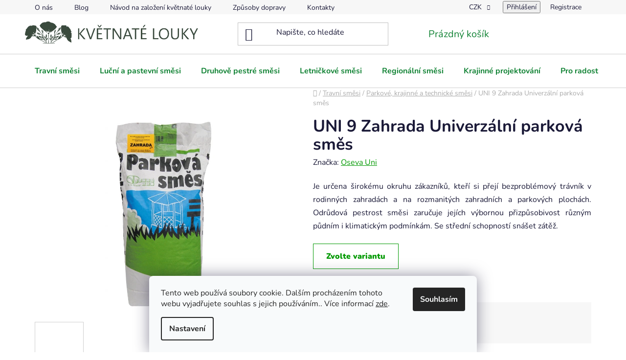

--- FILE ---
content_type: text/html; charset=utf-8
request_url: https://www.kvetnatelouky.cz/uni-9-zahrada-univerzalni-parkova-smes/?parameterValueId=48
body_size: 28978
content:
<!doctype html><html lang="cs" dir="ltr" class="header-background-light external-fonts-loaded"><head><meta charset="utf-8" /><meta name="viewport" content="width=device-width,initial-scale=1" /><title>UNI 9 Zahrada Univerzální parková směs - Květnaté louky</title><link rel="preconnect" href="https://cdn.myshoptet.com" /><link rel="dns-prefetch" href="https://cdn.myshoptet.com" /><link rel="preload" href="https://cdn.myshoptet.com/prj/dist/master/cms/libs/jquery/jquery-1.11.3.min.js" as="script" /><link href="https://cdn.myshoptet.com/prj/dist/master/cms/templates/frontend_templates/shared/css/font-face/nunito.css" rel="stylesheet"><link href="https://cdn.myshoptet.com/prj/dist/master/shop/dist/font-shoptet-13.css.3c47e30adfa2e9e2683b.css" rel="stylesheet"><script>
dataLayer = [];
dataLayer.push({'shoptet' : {
    "pageId": 726,
    "pageType": "productDetail",
    "currency": "CZK",
    "currencyInfo": {
        "decimalSeparator": ",",
        "exchangeRate": 1,
        "priceDecimalPlaces": 2,
        "symbol": "K\u010d",
        "symbolLeft": 0,
        "thousandSeparator": " "
    },
    "language": "cs",
    "projectId": 475019,
    "product": {
        "id": 249,
        "guid": "9a623be8-3e0d-11ec-802e-ecf4bbd49285",
        "hasVariants": true,
        "codes": [
            {
                "code": "UNI 9-1"
            },
            {
                "code": "UNI 9-2"
            },
            {
                "code": "UNI 9-4"
            },
            {
                "code": "UNI 9-10"
            },
            {
                "code": "UNI 9-25"
            }
        ],
        "name": "UNI 9 Zahrada Univerz\u00e1ln\u00ed parkov\u00e1 sm\u011bs",
        "appendix": "",
        "weight": "0",
        "manufacturer": "Oseva Uni",
        "manufacturerGuid": "1EF5334446676490B13DDA0BA3DED3EE",
        "currentCategory": "Travn\u00ed sm\u011bsi | Parkov\u00e9, krajinn\u00e9 a technick\u00e9 sm\u011bsi",
        "currentCategoryGuid": "6bc1d53e-3706-11ec-8496-b8ca3a6063f8",
        "defaultCategory": "Travn\u00ed sm\u011bsi | Parkov\u00e9, krajinn\u00e9 a technick\u00e9 sm\u011bsi",
        "defaultCategoryGuid": "6bc1d53e-3706-11ec-8496-b8ca3a6063f8",
        "currency": "CZK",
        "priceWithVatMin": 218,
        "priceWithVatMax": 3651
    },
    "stocks": [
        {
            "id": "ext",
            "title": "Sklad",
            "isDeliveryPoint": 0,
            "visibleOnEshop": 1
        }
    ],
    "cartInfo": {
        "id": null,
        "freeShipping": false,
        "freeShippingFrom": null,
        "leftToFreeGift": {
            "formattedPrice": "0 K\u010d",
            "priceLeft": 0
        },
        "freeGift": false,
        "leftToFreeShipping": {
            "priceLeft": null,
            "dependOnRegion": null,
            "formattedPrice": null
        },
        "discountCoupon": [],
        "getNoBillingShippingPrice": {
            "withoutVat": 0,
            "vat": 0,
            "withVat": 0
        },
        "cartItems": [],
        "taxMode": "ORDINARY"
    },
    "cart": [],
    "customer": {
        "priceRatio": 1,
        "priceListId": 1,
        "groupId": null,
        "registered": false,
        "mainAccount": false
    }
}});
dataLayer.push({'cookie_consent' : {
    "marketing": "denied",
    "analytics": "denied"
}});
document.addEventListener('DOMContentLoaded', function() {
    shoptet.consent.onAccept(function(agreements) {
        if (agreements.length == 0) {
            return;
        }
        dataLayer.push({
            'cookie_consent' : {
                'marketing' : (agreements.includes(shoptet.config.cookiesConsentOptPersonalisation)
                    ? 'granted' : 'denied'),
                'analytics': (agreements.includes(shoptet.config.cookiesConsentOptAnalytics)
                    ? 'granted' : 'denied')
            },
            'event': 'cookie_consent'
        });
    });
});
</script>
<meta property="og:type" content="website"><meta property="og:site_name" content="kvetnatelouky.cz"><meta property="og:url" content="https://www.kvetnatelouky.cz/uni-9-zahrada-univerzalni-parkova-smes/?parameterValueId=48"><meta property="og:title" content="UNI 9 Zahrada Univerzální parková směs - Květnaté louky"><meta name="author" content="Květnaté louky"><meta name="web_author" content="Shoptet.cz"><meta name="dcterms.rightsHolder" content="www.kvetnatelouky.cz"><meta name="robots" content="index,follow"><meta property="og:image" content="https://cdn.myshoptet.com/usr/www.kvetnatelouky.cz/user/shop/big/249-3_parkovy-travnik-zahrada-oseva.jpg?6184e3ad"><meta property="og:description" content="UNI 9 Zahrada Univerzální parková směs. Je určena širokému okruhu zákazníků, kteří si přejí bezproblémový trávník v rodinných zahradách a na rozmanitých zahradních a parkových plochách. Odrůdová pestrost směsi zaručuje jejích výbornou přizpůsobivost různým půdním i klimatickým podmínkám. Se střední schopností snášet…"><meta name="description" content="UNI 9 Zahrada Univerzální parková směs. Je určena širokému okruhu zákazníků, kteří si přejí bezproblémový trávník v rodinných zahradách a na rozmanitých zahradních a parkových plochách. Odrůdová pestrost směsi zaručuje jejích výbornou přizpůsobivost různým půdním i klimatickým podmínkám. Se střední schopností snášet…"><meta name="google-site-verification" content="3_-lv3GYw9khmV1UttKxkyyg9ZNXtGSO6N7SJVew5zA"><meta property="product:price:amount" content="218"><meta property="product:price:currency" content="CZK"><style>:root {--color-primary: #009901;--color-primary-h: 120;--color-primary-s: 100%;--color-primary-l: 30%;--color-primary-hover: #158466;--color-primary-hover-h: 164;--color-primary-hover-s: 73%;--color-primary-hover-l: 30%;--color-secondary: #00a934;--color-secondary-h: 138;--color-secondary-s: 100%;--color-secondary-l: 33%;--color-secondary-hover: #80d41a;--color-secondary-hover-h: 87;--color-secondary-hover-s: 78%;--color-secondary-hover-l: 47%;--color-tertiary: #000000;--color-tertiary-h: 0;--color-tertiary-s: 0%;--color-tertiary-l: 0%;--color-tertiary-hover: #000000;--color-tertiary-hover-h: 0;--color-tertiary-hover-s: 0%;--color-tertiary-hover-l: 0%;--color-header-background: #ffffff;--template-font: "Nunito";--template-headings-font: "Nunito";--header-background-url: url("[data-uri]");--cookies-notice-background: #F8FAFB;--cookies-notice-color: #252525;--cookies-notice-button-hover: #27263f;--cookies-notice-link-hover: #3b3a5f;--templates-update-management-preview-mode-content: "Náhled aktualizací šablony je aktivní pro váš prohlížeč."}</style>
    
    <link href="https://cdn.myshoptet.com/prj/dist/master/shop/dist/main-13.less.96035efb4db1532b3cd7.css" rel="stylesheet" />
            <link href="https://cdn.myshoptet.com/prj/dist/master/shop/dist/mobile-header-v1-13.less.629f2f48911e67d0188c.css" rel="stylesheet" />
    
    <script>var shoptet = shoptet || {};</script>
    <script src="https://cdn.myshoptet.com/prj/dist/master/shop/dist/main-3g-header.js.05f199e7fd2450312de2.js"></script>
<!-- User include --><!-- api 779(420) html code header -->
<script async charset="utf-8" src="//app.notifikuj.cz/js/notifikuj.min.js?id=b6a6805c-9e4a-438e-afd0-7e1ba097e301"></script>
<!-- service 619(267) html code header -->
<link href="https://cdn.myshoptet.com/usr/fvstudio.myshoptet.com/user/documents/addons/cartupsell.min.css?24.11.1" rel="stylesheet">
<!-- service 1228(847) html code header -->
<link 
rel="stylesheet" 
href="https://cdn.myshoptet.com/usr/dmartini.myshoptet.com/user/documents/upload/dmartini/shop_rating/shop_rating.min.css?140"
data-author="Dominik Martini" 
data-author-web="dmartini.cz">
<!-- project html code header -->
<!--<link rel="stylesheet" href="https://ssl.comerto.com/externi-zdroje/kvetnatelouky/css.css?v=2">-->
<link rel="stylesheet" href="/user/documents/gfx/css.css?v=8">
<!-- /User include --><link rel="shortcut icon" href="/favicon.ico" type="image/x-icon" /><link rel="canonical" href="https://www.kvetnatelouky.cz/uni-9-zahrada-univerzalni-parkova-smes/" />    <script>
        var _hwq = _hwq || [];
        _hwq.push(['setKey', '8A9ADE002A5A196176E1AB3636C3786E']);
        _hwq.push(['setTopPos', '0']);
        _hwq.push(['showWidget', '22']);
        (function() {
            var ho = document.createElement('script');
            ho.src = 'https://cz.im9.cz/direct/i/gjs.php?n=wdgt&sak=8A9ADE002A5A196176E1AB3636C3786E';
            var s = document.getElementsByTagName('script')[0]; s.parentNode.insertBefore(ho, s);
        })();
    </script>
    <!-- Global site tag (gtag.js) - Google Analytics -->
    <script async src="https://www.googletagmanager.com/gtag/js?id=G-YPZWWZ6C9V"></script>
    <script>
        
        window.dataLayer = window.dataLayer || [];
        function gtag(){dataLayer.push(arguments);}
        

                    console.debug('default consent data');

            gtag('consent', 'default', {"ad_storage":"denied","analytics_storage":"denied","ad_user_data":"denied","ad_personalization":"denied","wait_for_update":500});
            dataLayer.push({
                'event': 'default_consent'
            });
        
        gtag('js', new Date());

        
                gtag('config', 'G-YPZWWZ6C9V', {"groups":"GA4","send_page_view":false,"content_group":"productDetail","currency":"CZK","page_language":"cs"});
        
        
        
        
        
        
                    gtag('event', 'page_view', {"send_to":"GA4","page_language":"cs","content_group":"productDetail","currency":"CZK"});
        
                gtag('set', 'currency', 'CZK');

        gtag('event', 'view_item', {
            "send_to": "UA",
            "items": [
                {
                    "id": "UNI 9-4",
                    "name": "UNI 9 Zahrada Univerz\u00e1ln\u00ed parkov\u00e1 sm\u011bs",
                    "category": "Travn\u00ed sm\u011bsi \/ Parkov\u00e9, krajinn\u00e9 a technick\u00e9 sm\u011bsi",
                                        "brand": "Oseva Uni",
                                                            "variant": "1 kg",
                                        "price": 194.64
                }
            ]
        });
        
        
        
        
        
                    gtag('event', 'view_item', {"send_to":"GA4","page_language":"cs","content_group":"productDetail","value":194.63999999999999,"currency":"CZK","items":[{"item_id":"UNI 9-4","item_name":"UNI 9 Zahrada Univerz\u00e1ln\u00ed parkov\u00e1 sm\u011bs","item_brand":"Oseva Uni","item_category":"Travn\u00ed sm\u011bsi","item_category2":"Parkov\u00e9, krajinn\u00e9 a technick\u00e9 sm\u011bsi","item_variant":"UNI 9-4~4 kg","price":725.88999999999999,"quantity":1,"index":0}]});
        
        
        
        
        
        
        
        document.addEventListener('DOMContentLoaded', function() {
            if (typeof shoptet.tracking !== 'undefined') {
                for (var id in shoptet.tracking.bannersList) {
                    gtag('event', 'view_promotion', {
                        "send_to": "UA",
                        "promotions": [
                            {
                                "id": shoptet.tracking.bannersList[id].id,
                                "name": shoptet.tracking.bannersList[id].name,
                                "position": shoptet.tracking.bannersList[id].position
                            }
                        ]
                    });
                }
            }

            shoptet.consent.onAccept(function(agreements) {
                if (agreements.length !== 0) {
                    console.debug('gtag consent accept');
                    var gtagConsentPayload =  {
                        'ad_storage': agreements.includes(shoptet.config.cookiesConsentOptPersonalisation)
                            ? 'granted' : 'denied',
                        'analytics_storage': agreements.includes(shoptet.config.cookiesConsentOptAnalytics)
                            ? 'granted' : 'denied',
                                                                                                'ad_user_data': agreements.includes(shoptet.config.cookiesConsentOptPersonalisation)
                            ? 'granted' : 'denied',
                        'ad_personalization': agreements.includes(shoptet.config.cookiesConsentOptPersonalisation)
                            ? 'granted' : 'denied',
                        };
                    console.debug('update consent data', gtagConsentPayload);
                    gtag('consent', 'update', gtagConsentPayload);
                    dataLayer.push(
                        { 'event': 'update_consent' }
                    );
                }
            });
        });
    </script>
<script>
    (function(t, r, a, c, k, i, n, g) { t['ROIDataObject'] = k;
    t[k]=t[k]||function(){ (t[k].q=t[k].q||[]).push(arguments) },t[k].c=i;n=r.createElement(a),
    g=r.getElementsByTagName(a)[0];n.async=1;n.src=c;g.parentNode.insertBefore(n,g)
    })(window, document, 'script', '//www.heureka.cz/ocm/sdk.js?source=shoptet&version=2&page=product_detail', 'heureka', 'cz');

    heureka('set_user_consent', 0);
</script>
</head><body class="desktop id-726 in-parkove--krajinne-a-technicke-smesi template-13 type-product type-detail one-column-body columns-mobile-2 columns-4 smart-labels-active ums_forms_redesign--off ums_a11y_category_page--on ums_discussion_rating_forms--off ums_flags_display_unification--on ums_a11y_login--on mobile-header-version-1"><noscript>
    <style>
        #header {
            padding-top: 0;
            position: relative !important;
            top: 0;
        }
        .header-navigation {
            position: relative !important;
        }
        .overall-wrapper {
            margin: 0 !important;
        }
        body:not(.ready) {
            visibility: visible !important;
        }
    </style>
    <div class="no-javascript">
        <div class="no-javascript__title">Musíte změnit nastavení vašeho prohlížeče</div>
        <div class="no-javascript__text">Podívejte se na: <a href="https://www.google.com/support/bin/answer.py?answer=23852">Jak povolit JavaScript ve vašem prohlížeči</a>.</div>
        <div class="no-javascript__text">Pokud používáte software na blokování reklam, může být nutné povolit JavaScript z této stránky.</div>
        <div class="no-javascript__text">Děkujeme.</div>
    </div>
</noscript>

        <div id="fb-root"></div>
        <script>
            window.fbAsyncInit = function() {
                FB.init({
//                    appId            : 'your-app-id',
                    autoLogAppEvents : true,
                    xfbml            : true,
                    version          : 'v19.0'
                });
            };
        </script>
        <script async defer crossorigin="anonymous" src="https://connect.facebook.net/cs_CZ/sdk.js"></script>    <div class="siteCookies siteCookies--bottom siteCookies--light js-siteCookies" role="dialog" data-testid="cookiesPopup" data-nosnippet>
        <div class="siteCookies__form">
            <div class="siteCookies__content">
                <div class="siteCookies__text">
                    Tento web používá soubory cookie. Dalším procházením tohoto webu vyjadřujete souhlas s jejich používáním.. Více informací <a href="http://www.kvetnatelouky.cz/podminky-ochrany-osobnich-udaju/" target="_blank" rel="noopener noreferrer">zde</a>.
                </div>
                <p class="siteCookies__links">
                    <button class="siteCookies__link js-cookies-settings" aria-label="Nastavení cookies" data-testid="cookiesSettings">Nastavení</button>
                </p>
            </div>
            <div class="siteCookies__buttonWrap">
                                <button class="siteCookies__button js-cookiesConsentSubmit" value="all" aria-label="Přijmout cookies" data-testid="buttonCookiesAccept">Souhlasím</button>
            </div>
        </div>
        <script>
            document.addEventListener("DOMContentLoaded", () => {
                const siteCookies = document.querySelector('.js-siteCookies');
                document.addEventListener("scroll", shoptet.common.throttle(() => {
                    const st = document.documentElement.scrollTop;
                    if (st > 1) {
                        siteCookies.classList.add('siteCookies--scrolled');
                    } else {
                        siteCookies.classList.remove('siteCookies--scrolled');
                    }
                }, 100));
            });
        </script>
    </div>
<a href="#content" class="skip-link sr-only">Přejít na obsah</a><div class="overall-wrapper"><div class="user-action"><div class="container">
    <div class="user-action-in">
                    <div id="login" class="user-action-login popup-widget login-widget" role="dialog" aria-labelledby="loginHeading">
        <div class="popup-widget-inner">
                            <h2 id="loginHeading">Přihlášení k vašemu účtu</h2><div id="customerLogin"><form action="/action/Customer/Login/" method="post" id="formLoginIncluded" class="csrf-enabled formLogin" data-testid="formLogin"><input type="hidden" name="referer" value="" /><div class="form-group"><div class="input-wrapper email js-validated-element-wrapper no-label"><input type="email" name="email" class="form-control" autofocus placeholder="E-mailová adresa (např. jan@novak.cz)" data-testid="inputEmail" autocomplete="email" required /></div></div><div class="form-group"><div class="input-wrapper password js-validated-element-wrapper no-label"><input type="password" name="password" class="form-control" placeholder="Heslo" data-testid="inputPassword" autocomplete="current-password" required /><span class="no-display">Nemůžete vyplnit toto pole</span><input type="text" name="surname" value="" class="no-display" /></div></div><div class="form-group"><div class="login-wrapper"><button type="submit" class="btn btn-secondary btn-text btn-login" data-testid="buttonSubmit">Přihlásit se</button><div class="password-helper"><a href="/registrace/" data-testid="signup" rel="nofollow">Nová registrace</a><a href="/klient/zapomenute-heslo/" rel="nofollow">Zapomenuté heslo</a></div></div></div><div class="social-login-buttons"><div class="social-login-buttons-divider"><span>nebo</span></div><div class="form-group"><a href="/action/Social/login/?provider=Facebook" class="login-btn facebook" rel="nofollow"><span class="login-facebook-icon"></span><strong>Přihlásit se přes Facebook</strong></a></div><div class="form-group"><a href="/action/Social/login/?provider=Google" class="login-btn google" rel="nofollow"><span class="login-google-icon"></span><strong>Přihlásit se přes Google</strong></a></div></div></form>
</div>                    </div>
    </div>

                <div id="cart-widget" class="user-action-cart popup-widget cart-widget loader-wrapper" data-testid="popupCartWidget" role="dialog" aria-hidden="true">
            <div class="popup-widget-inner cart-widget-inner place-cart-here">
                <div class="loader-overlay">
                    <div class="loader"></div>
                </div>
            </div>
        </div>
    </div>
</div>
</div><div class="top-navigation-bar" data-testid="topNavigationBar">

    <div class="container">

                            <div class="top-navigation-menu">
                <ul class="top-navigation-bar-menu">
                                            <li class="top-navigation-menu-item-789">
                            <a href="/o-nas/" title="O nás">O nás</a>
                        </li>
                                            <li class="top-navigation-menu-item-792">
                            <a href="/blog/" title="Blog">Blog</a>
                        </li>
                                            <li class="top-navigation-menu-item-27">
                            <a href="/jak-zalozit-kvetnatou-louku/" title="Návod na založení květnaté louky">Návod na založení květnaté louky</a>
                        </li>
                                            <li class="top-navigation-menu-item-691">
                            <a href="/podminky-ochrany-osobnich-udaju/" title="Podmínky ochrany osobních údajů ">Podmínky ochrany osobních údajů </a>
                        </li>
                                            <li class="top-navigation-menu-item-39">
                            <a href="/obchodni-podminky/" title="Obchodní podmínky">Obchodní podmínky</a>
                        </li>
                                            <li class="top-navigation-menu-item-810">
                            <a href="/doprava/" title="Způsoby dopravy">Způsoby dopravy</a>
                        </li>
                                            <li class="top-navigation-menu-item-29">
                            <a href="/kontakty/" title="Kontakty">Kontakty</a>
                        </li>
                                    </ul>
                <div class="top-navigation-menu-trigger">Více</div>
                <ul class="top-navigation-bar-menu-helper"></ul>
            </div>
        
        <div class="top-navigation-tools">
                <div class="dropdown">
        <span>Ceny v:</span>
        <button id="topNavigationDropdown" type="button" data-toggle="dropdown" aria-haspopup="true" aria-expanded="false">
            CZK
            <span class="caret"></span>
        </button>
        <ul class="dropdown-menu" aria-labelledby="topNavigationDropdown"><li><a href="/action/Currency/changeCurrency/?currencyCode=CZK" rel="nofollow">CZK</a></li><li><a href="/action/Currency/changeCurrency/?currencyCode=EUR" rel="nofollow">EUR</a></li></ul>
    </div>
            <button class="top-nav-button top-nav-button-login toggle-window" type="button" data-target="login" aria-haspopup="dialog" aria-controls="login" aria-expanded="false" data-testid="signin"><span>Přihlášení</span></button>
    <a href="/registrace/" class="top-nav-button top-nav-button-register" data-testid="headerSignup">Registrace</a>
        </div>

    </div>

</div>
<header id="header">
        <div class="header-top">
            <div class="container navigation-wrapper header-top-wrapper">
                <div class="site-name"><a href="/" data-testid="linkWebsiteLogo"><img src="https://cdn.myshoptet.com/usr/www.kvetnatelouky.cz/user/logos/logo.png" alt="Květnaté louky" fetchpriority="low" /></a></div>                <div class="search" itemscope itemtype="https://schema.org/WebSite">
                    <meta itemprop="headline" content="Parkové, krajinné a technické směsi"/><meta itemprop="url" content="https://www.kvetnatelouky.cz"/><meta itemprop="text" content="UNI 9 Zahrada Univerzální parková směs. Je určena&amp;amp;nbsp;širokému okruhu zákazníků, kteří si přejí bezproblémový trávník v rodinných zahradách a na rozmanitých zahradních a parkových plochách. Odrůdová pestrost směsi zaručuje jejích výbornou přizpůsobivost různým půdním i klimatickým podmínkám. Se střední..."/>                    <form action="/action/ProductSearch/prepareString/" method="post"
    id="formSearchForm" class="search-form compact-form js-search-main"
    itemprop="potentialAction" itemscope itemtype="https://schema.org/SearchAction" data-testid="searchForm">
    <fieldset>
        <meta itemprop="target"
            content="https://www.kvetnatelouky.cz/vyhledavani/?string={string}"/>
        <input type="hidden" name="language" value="cs"/>
        
            
    <span class="search-input-icon" aria-hidden="true"></span>

<input
    type="search"
    name="string"
        class="query-input form-control search-input js-search-input"
    placeholder="Napište, co hledáte"
    autocomplete="off"
    required
    itemprop="query-input"
    aria-label="Vyhledávání"
    data-testid="searchInput"
>
            <button type="submit" class="btn btn-default search-button" data-testid="searchBtn">Hledat</button>
        
    </fieldset>
</form>
                </div>
                <div class="navigation-buttons">
                    <a href="#" class="toggle-window" data-target="search" data-testid="linkSearchIcon"><span class="sr-only">Hledat</span></a>
                        
    <a href="/kosik/" class="btn btn-icon toggle-window cart-count" data-target="cart" data-hover="true" data-redirect="true" data-testid="headerCart" rel="nofollow" aria-haspopup="dialog" aria-expanded="false" aria-controls="cart-widget">
        
                <span class="sr-only">Nákupní košík</span>
        
            <span class="cart-price visible-lg-inline-block" data-testid="headerCartPrice">
                                    Prázdný košík                            </span>
        
    
            </a>
                    <a href="#" class="toggle-window" data-target="navigation" data-testid="hamburgerMenu"></a>
                </div>
            </div>
        </div>
        <div class="header-bottom">
            <div class="container navigation-wrapper header-bottom-wrapper js-navigation-container">
                <nav id="navigation" aria-label="Hlavní menu" data-collapsible="true"><div class="navigation-in menu"><ul class="menu-level-1" role="menubar" data-testid="headerMenuItems"><li class="menu-item-708 ext" role="none"><a href="/smesi-pro-travniky/" data-testid="headerMenuItem" role="menuitem" aria-haspopup="true" aria-expanded="false"><b>Travní směsi</b><span class="submenu-arrow"></span></a><ul class="menu-level-2" aria-label="Travní směsi" tabindex="-1" role="menu"><li class="menu-item-711" role="none"><div class="menu-no-image"><a href="/okrasne-travni-smesi/" data-testid="headerMenuItem" role="menuitem"><span>Okrasné travní směsi</span></a>
                        </div></li><li class="menu-item-714" role="none"><div class="menu-no-image"><a href="/rekreacni-travni-smesi/" data-testid="headerMenuItem" role="menuitem"><span>Rekreační travní směsi</span></a>
                        </div></li><li class="menu-item-717" role="none"><div class="menu-no-image"><a href="/hristove-travni-smesi/" data-testid="headerMenuItem" role="menuitem"><span>Hřišťové travní směsi</span></a>
                        </div></li><li class="menu-item-720" role="none"><div class="menu-no-image"><a href="/golfove-travni-smesi/" data-testid="headerMenuItem" role="menuitem"><span>Golfové travní směsi</span></a>
                        </div></li><li class="menu-item-726 active" role="none"><div class="menu-no-image"><a href="/parkove--krajinne-a-technicke-smesi/" data-testid="headerMenuItem" role="menuitem"><span>Parkové, krajinné a technické směsi</span></a>
                        </div></li><li class="menu-item-852" role="none"><div class="menu-no-image"><a href="/dosev-travniku/" data-testid="headerMenuItem" role="menuitem"><span>Dosev trávníků</span></a>
                        </div></li><li class="menu-item-867" role="none"><div class="menu-no-image"><a href="/travni-smesi-do-sucha/" data-testid="headerMenuItem" role="menuitem"><span>Travní směsi do sucha</span></a>
                        </div></li></ul></li>
<li class="menu-item-798 ext" role="none"><a href="/lucni-a-pastevni-smesi/" data-testid="headerMenuItem" role="menuitem" aria-haspopup="true" aria-expanded="false"><b>Luční a pastevní směsi</b><span class="submenu-arrow"></span></a><ul class="menu-level-2" aria-label="Luční a pastevní směsi" tabindex="-1" role="menu"><li class="menu-item-729" role="none"><div class="menu-no-image"><a href="/pastevni-smesi/" data-testid="headerMenuItem" role="menuitem"><span>Pastevní směsi</span></a>
                        </div></li><li class="menu-item-747" role="none"><div class="menu-no-image"><a href="/pastevni-smesi-pro-kone/" data-testid="headerMenuItem" role="menuitem"><span>Pastevní směsi pro koně</span></a>
                        </div></li><li class="menu-item-732" role="none"><div class="menu-no-image"><a href="/lucni-smesi/" data-testid="headerMenuItem" role="menuitem"><span>Luční směsi</span></a>
                        </div></li><li class="menu-item-738" role="none"><div class="menu-no-image"><a href="/jetelotravni-smesi/" data-testid="headerMenuItem" role="menuitem"><span>Jetelotravní směsi</span></a>
                        </div></li><li class="menu-item-741" role="none"><div class="menu-no-image"><a href="/smesi-pro-bioplynove-stanice/" data-testid="headerMenuItem" role="menuitem"><span>Směsi pro bioplynové stanice</span></a>
                        </div></li><li class="menu-item-744" role="none"><div class="menu-no-image"><a href="/vojteskotravy--vojtesko-jetelotravy/" data-testid="headerMenuItem" role="menuitem"><span>Vojtěškotrávy, vojtěško - jetelotrávy</span></a>
                        </div></li><li class="menu-item-750" role="none"><div class="menu-no-image"><a href="/smesi-pro-myslivce/" data-testid="headerMenuItem" role="menuitem"><span>Směsi pro myslivce</span></a>
                        </div></li></ul></li>
<li class="menu-item-756 ext" role="none"><a href="/druhove-pestre-smesi/" data-testid="headerMenuItem" role="menuitem" aria-haspopup="true" aria-expanded="false"><b>Druhově pestré směsi</b><span class="submenu-arrow"></span></a><ul class="menu-level-2" aria-label="Druhově pestré směsi" tabindex="-1" role="menu"><li class="menu-item-759" role="none"><div class="menu-no-image"><a href="/pochozi-travinobylinne-smesi/" data-testid="headerMenuItem" role="menuitem"><span>Pochozí travinobylinné směsi</span></a>
                        </div></li><li class="menu-item-762" role="none"><div class="menu-no-image"><a href="/travinobylinne-smesi/" data-testid="headerMenuItem" role="menuitem"><span>Travinobylinné směsi</span></a>
                        </div></li><li class="menu-item-765" role="none"><div class="menu-no-image"><a href="/travinobylinne-smesi-pro-dosev/" data-testid="headerMenuItem" role="menuitem"><span>Travinobylinné směsi pro dosev</span></a>
                        </div></li><li class="menu-item-768" role="none"><div class="menu-no-image"><a href="/smesi-pro-kvetnate-louky/" data-testid="headerMenuItem" role="menuitem"><span>Směsi pro květnaté louky</span></a>
                        </div></li><li class="menu-item-888" role="none"><div class="menu-no-image"><a href="/technicke-travinobylinne-smesi/" data-testid="headerMenuItem" role="menuitem"><span>Technické travinobylinné směsi</span></a>
                        </div></li><li class="menu-item-771" role="none"><div class="menu-no-image"><a href="/smesi-pro-opylovace/" data-testid="headerMenuItem" role="menuitem"><span>Směsi pro opylovače</span></a>
                        </div></li><li class="menu-item-777" role="none"><div class="menu-no-image"><a href="/smesi-s-podilem-letnicek/" data-testid="headerMenuItem" role="menuitem"><span>Směsi s podílem letniček</span></a>
                        </div></li><li class="menu-item-753" role="none"><div class="menu-no-image"><a href="/smesi-pro-zelene-strechy/" data-testid="headerMenuItem" role="menuitem"><span>Směsi pro zelené střechy</span></a>
                        </div></li></ul></li>
<li class="menu-item-783" role="none"><a href="/letnickove-smesi/" data-testid="headerMenuItem" role="menuitem" aria-expanded="false"><b>Letničkové směsi</b></a></li>
<li class="menu-item-774 ext" role="none"><a href="/regionalni-smesi/" data-testid="headerMenuItem" role="menuitem" aria-haspopup="true" aria-expanded="false"><b>Regionální směsi</b><span class="submenu-arrow"></span></a><ul class="menu-level-2" aria-label="Regionální směsi" tabindex="-1" role="menu"><li class="menu-item-846" role="none"><div class="menu-no-image"><a href="/pro-cele-uzemi-cr/" data-testid="headerMenuItem" role="menuitem"><span>Pro celé území ČR</span></a>
                        </div></li><li class="menu-item-816" role="none"><div class="menu-no-image"><a href="/krnap/" data-testid="headerMenuItem" role="menuitem"><span>Směsi pro Krkonoše</span></a>
                        </div></li><li class="menu-item-819" role="none"><div class="menu-no-image"><a href="/moravsky-kras/" data-testid="headerMenuItem" role="menuitem"><span>Směsi pro Moravský kras</span></a>
                        </div></li><li class="menu-item-828" role="none"><div class="menu-no-image"><a href="/zdarske-vrchy/" data-testid="headerMenuItem" role="menuitem"><span>Směsi pro Vysočinu a Žďárské vrchy</span></a>
                        </div></li><li class="menu-item-884" role="none"><div class="menu-no-image"><a href="/smesi-pro-beskydy/" data-testid="headerMenuItem" role="menuitem"><span>Směsi pro Beskydy</span></a>
                        </div></li><li class="menu-item-876" role="none"><div class="menu-no-image"><a href="/smesi-pro-palavu/" data-testid="headerMenuItem" role="menuitem"><span>Směsi pro Pálavu</span></a>
                        </div></li><li class="menu-item-834" role="none"><div class="menu-no-image"><a href="/druhove-obohacene-smesi/" data-testid="headerMenuItem" role="menuitem"><span>Druhově obohacené směsi</span></a>
                        </div></li><li class="menu-item-891" role="none"><div class="menu-no-image"><a href="/smesi-pro-jizni-cechy/" data-testid="headerMenuItem" role="menuitem"><span>Směsi pro Jižní Čechy</span></a>
                        </div></li></ul></li>
<li class="menu-item-780" role="none"><a href="/smesi-pro-krajinne-projektovani/" data-testid="headerMenuItem" role="menuitem" aria-expanded="false"><b>Krajinné projektování</b></a></li>
<li class="menu-item-840" role="none"><a href="/smesi-pro-radost/" data-testid="headerMenuItem" role="menuitem" aria-expanded="false"><b>Pro radost</b></a></li>
</ul>
    <ul class="navigationActions" role="menu">
                    <li class="ext" role="none">
                <a href="#">
                                            <span>
                            <span>Měna</span>
                            <span>(CZK)</span>
                        </span>
                                        <span class="submenu-arrow"></span>
                </a>
                <ul class="navigationActions__submenu menu-level-2" role="menu">
                    <li role="none">
                                                    <ul role="menu">
                                                                    <li class="navigationActions__submenu__item navigationActions__submenu__item--active" role="none">
                                        <a href="/action/Currency/changeCurrency/?currencyCode=CZK" rel="nofollow" role="menuitem">CZK</a>
                                    </li>
                                                                    <li class="navigationActions__submenu__item" role="none">
                                        <a href="/action/Currency/changeCurrency/?currencyCode=EUR" rel="nofollow" role="menuitem">EUR</a>
                                    </li>
                                                            </ul>
                                                                    </li>
                </ul>
            </li>
                            <li role="none">
                                    <a href="/login/?backTo=%2Funi-9-zahrada-univerzalni-parkova-smes%2F%3FparameterValueId%3D48" rel="nofollow" data-testid="signin" role="menuitem"><span>Přihlášení</span></a>
                            </li>
                        </ul>
</div><span class="navigation-close"></span></nav><div class="menu-helper" data-testid="hamburgerMenu"><span>Více</span></div>
            </div>
        </div>
    </header><!-- / header -->


<div id="content-wrapper" class="container content-wrapper">
    
                                <div class="breadcrumbs navigation-home-icon-wrapper" itemscope itemtype="https://schema.org/BreadcrumbList">
                                                                            <span id="navigation-first" data-basetitle="Květnaté louky" itemprop="itemListElement" itemscope itemtype="https://schema.org/ListItem">
                <a href="/" itemprop="item" class="navigation-home-icon"><span class="sr-only" itemprop="name">Domů</span></a>
                <span class="navigation-bullet">/</span>
                <meta itemprop="position" content="1" />
            </span>
                                <span id="navigation-1" itemprop="itemListElement" itemscope itemtype="https://schema.org/ListItem">
                <a href="/smesi-pro-travniky/" itemprop="item" data-testid="breadcrumbsSecondLevel"><span itemprop="name">Travní směsi</span></a>
                <span class="navigation-bullet">/</span>
                <meta itemprop="position" content="2" />
            </span>
                                <span id="navigation-2" itemprop="itemListElement" itemscope itemtype="https://schema.org/ListItem">
                <a href="/parkove--krajinne-a-technicke-smesi/" itemprop="item" data-testid="breadcrumbsSecondLevel"><span itemprop="name">Parkové, krajinné a technické směsi</span></a>
                <span class="navigation-bullet">/</span>
                <meta itemprop="position" content="3" />
            </span>
                                            <span id="navigation-3" itemprop="itemListElement" itemscope itemtype="https://schema.org/ListItem" data-testid="breadcrumbsLastLevel">
                <meta itemprop="item" content="https://www.kvetnatelouky.cz/uni-9-zahrada-univerzalni-parkova-smes/?parameterValueId=48" />
                <meta itemprop="position" content="4" />
                <span itemprop="name" data-title="UNI 9 Zahrada Univerzální parková směs">UNI 9 Zahrada Univerzální parková směs <span class="appendix"></span></span>
            </span>
            </div>
            
    <div class="content-wrapper-in">
                <main id="content" class="content wide">
                                                                                                                                                                                                        
<div class="p-detail" itemscope itemtype="https://schema.org/Product">

    
    <meta itemprop="name" content="UNI 9 Zahrada Univerzální parková směs" />
    <meta itemprop="category" content="Úvodní stránka &gt; Travní směsi &gt; Parkové, krajinné a technické směsi &gt; UNI 9 Zahrada Univerzální parková směs" />
    <meta itemprop="url" content="https://www.kvetnatelouky.cz/uni-9-zahrada-univerzalni-parkova-smes/" />
    <meta itemprop="image" content="https://cdn.myshoptet.com/usr/www.kvetnatelouky.cz/user/shop/big/249-3_parkovy-travnik-zahrada-oseva.jpg?6184e3ad" />
            <meta itemprop="description" content="Je určena&amp;nbsp;širokému okruhu zákazníků, kteří si přejí bezproblémový trávník v rodinných zahradách a na rozmanitých zahradních a parkových plochách. Odrůdová pestrost směsi zaručuje jejích výbornou přizpůsobivost různým půdním i klimatickým podmínkám. Se střední schopností snášet zátěž." />
                <span class="js-hidden" itemprop="manufacturer" itemscope itemtype="https://schema.org/Organization">
            <meta itemprop="name" content="Oseva Uni" />
        </span>
        <span class="js-hidden" itemprop="brand" itemscope itemtype="https://schema.org/Brand">
            <meta itemprop="name" content="Oseva Uni" />
        </span>
                            <meta itemprop="gtin13" content="8594018961788" />                    <meta itemprop="gtin13" content="8594018965151" />                    <meta itemprop="gtin13" content="8594018961856" />                    <meta itemprop="gtin13" content="8594018961092" />                    <meta itemprop="gtin13" content="8594018965380" />            
<div class="p-detail-inner">

    <div class="p-data-wrapper">

        <div class="p-detail-inner-header">
            <h1>
                  UNI 9 Zahrada Univerzální parková směs            </h1>
            <div class="ratings-and-brand">
                                                    <div class="brand-wrapper">
                        Značka: <span class="brand-wrapper-manufacturer-name"><a href="/znacka/oseva-uni/" title="Podívat se na detail výrobce" data-testid="productCardBrandName">Oseva Uni</a></span>
                    </div>
                            </div>
        </div>

                    <div class="p-short-description" data-testid="productCardShortDescr">
                <p style="text-align: justify;"><span>Je určena&nbsp;širokému okruhu zákazníků, kteří si přejí bezproblémový trávník v rodinných zahradách a na rozmanitých zahradních a parkových plochách. Odrůdová pestrost směsi zaručuje jejích výbornou přizpůsobivost různým půdním i klimatickým podmínkám. Se střední schopností snášet zátěž.</span></p>
            </div>
        
        <form action="/action/Cart/addCartItem/" method="post" id="product-detail-form" class="pr-action csrf-enabled" data-testid="formProduct">
            <meta itemprop="productID" content="249" /><meta itemprop="identifier" content="9a623be8-3e0d-11ec-802e-ecf4bbd49285" /><span itemprop="offers" itemscope itemtype="https://schema.org/Offer"><meta itemprop="sku" content="UNI 9-1" /><link itemprop="availability" href="https://schema.org/InStock" /><meta itemprop="url" content="https://www.kvetnatelouky.cz/uni-9-zahrada-univerzalni-parkova-smes/" /><meta itemprop="price" content="218.00" /><meta itemprop="priceCurrency" content="CZK" /><link itemprop="itemCondition" href="https://schema.org/NewCondition" /></span><span itemprop="offers" itemscope itemtype="https://schema.org/Offer"><meta itemprop="sku" content="UNI 9-2" /><meta itemprop="url" content="https://www.kvetnatelouky.cz/uni-9-zahrada-univerzalni-parkova-smes/" /><meta itemprop="price" content="430.00" /><meta itemprop="priceCurrency" content="CZK" /><link itemprop="itemCondition" href="https://schema.org/NewCondition" /></span><span itemprop="offers" itemscope itemtype="https://schema.org/Offer"><meta itemprop="sku" content="UNI 9-4" /><link itemprop="availability" href="https://schema.org/InStock" /><meta itemprop="url" content="https://www.kvetnatelouky.cz/uni-9-zahrada-univerzalni-parkova-smes/" /><meta itemprop="price" content="813.00" /><meta itemprop="priceCurrency" content="CZK" /><link itemprop="itemCondition" href="https://schema.org/NewCondition" /></span><span itemprop="offers" itemscope itemtype="https://schema.org/Offer"><meta itemprop="sku" content="UNI 9-10" /><meta itemprop="url" content="https://www.kvetnatelouky.cz/uni-9-zahrada-univerzalni-parkova-smes/" /><meta itemprop="price" content="1691.00" /><meta itemprop="priceCurrency" content="CZK" /><link itemprop="itemCondition" href="https://schema.org/NewCondition" /></span><span itemprop="offers" itemscope itemtype="https://schema.org/Offer"><meta itemprop="sku" content="UNI 9-25" /><meta itemprop="url" content="https://www.kvetnatelouky.cz/uni-9-zahrada-univerzalni-parkova-smes/" /><meta itemprop="price" content="3651.00" /><meta itemprop="priceCurrency" content="CZK" /><link itemprop="itemCondition" href="https://schema.org/NewCondition" /></span><input type="hidden" name="productId" value="249" /><input type="hidden" name="priceId" value="669" /><input type="hidden" name="language" value="cs" />

            <div class="p-variants-block">

                
                                            <p>
                            <a href="#variants" id="choose-variant" class="btn btn-primary" data-toggle="tab" data-external="1" data-force-scroll="1">Zvolte variantu</a>
                        </p>
                    
                    
                
            </div>

            <table class="detail-parameters shipping-options-layout">
                <tbody>
                    
                                                                <tr class="shipping-options-row">
                            <td>
                                <a href="/uni-9-zahrada-univerzalni-parkova-smes:moznosti-dopravy/" class="shipping-options">Možnosti doručení</a>
                            </td>
                        </tr>
                    
                    
                </tbody>
            </table>

                                        
            <div class="p-to-cart-block" data-testid="divAddToCart">
                                    <div class="p-final-price-wrapper">
                                                                        <strong class="price-final" data-testid="productCardPrice">
            <span class="price-final-holder">
                    od <span class="nowrap">218 Kč</span>    

        </span>
    </strong>
                            <span class="price-additional">
                                            od <span class="nowrap">194,64 Kč</span>            bez DPH                            </span>
                            <span class="price-measure">
                    
                        </span>
                        
                    </div>
                
                            </div>


        </form>

        
        

        <div class="buttons-wrapper social-buttons-wrapper">
            <div class="link-icons watchdog-active" data-testid="productDetailActionIcons">
    <a href="#" class="link-icon print" title="Tisknout produkt"><span>Tisk</span></a>
    <a href="/uni-9-zahrada-univerzalni-parkova-smes:dotaz/" class="link-icon chat" title="Mluvit s prodejcem" rel="nofollow"><span>Zeptat se</span></a>
            <a href="/uni-9-zahrada-univerzalni-parkova-smes:hlidat-cenu/" class="link-icon watchdog" title="Hlídat cenu" rel="nofollow"><span>Hlídat</span></a>
                <a href="#" class="link-icon share js-share-buttons-trigger" title="Sdílet produkt"><span>Sdílet</span></a>
    </div>
                <div class="social-buttons no-display">
                    <div class="twitter">
                <script>
        window.twttr = (function(d, s, id) {
            var js, fjs = d.getElementsByTagName(s)[0],
                t = window.twttr || {};
            if (d.getElementById(id)) return t;
            js = d.createElement(s);
            js.id = id;
            js.src = "https://platform.twitter.com/widgets.js";
            fjs.parentNode.insertBefore(js, fjs);
            t._e = [];
            t.ready = function(f) {
                t._e.push(f);
            };
            return t;
        }(document, "script", "twitter-wjs"));
        </script>

<a
    href="https://twitter.com/share"
    class="twitter-share-button"
        data-lang="cs"
    data-url="https://www.kvetnatelouky.cz/uni-9-zahrada-univerzalni-parkova-smes/?parameterValueId=48"
>Tweet</a>

            </div>
                                <div class="close-wrapper">
        <a href="#" class="close-after js-share-buttons-trigger" title="Sdílet produkt">Zavřít</a>
    </div>

            </div>
        </div>

        <div class="buttons-wrapper cofidis-buttons-wrapper">
                    </div>

        <div class="buttons-wrapper hledejceny-buttons-wrapper">
                    </div>

    </div> 
    <div class="p-image-wrapper">

        <div class="p-detail-inner-header-mobile">
            <div class="h1">
                  UNI 9 Zahrada Univerzální parková směs            </div>
            <div class="ratings-and-brand">
                                                    <div class="brand-wrapper">
                        Značka: <span class="brand-wrapper-manufacturer-name"><a href="/znacka/oseva-uni/" title="Podívat se na detail výrobce" data-testid="productCardBrandName">Oseva Uni</a></span>
                    </div>
                            </div>
        </div>

        
        <div class="p-image" style="" data-testid="mainImage">
            

<a href="https://cdn.myshoptet.com/usr/www.kvetnatelouky.cz/user/shop/big/249-3_parkovy-travnik-zahrada-oseva.jpg?6184e3ad" class="p-main-image"><img src="https://cdn.myshoptet.com/usr/www.kvetnatelouky.cz/user/shop/big/249-3_parkovy-travnik-zahrada-oseva.jpg?6184e3ad" alt="Parkový trávník zahrada Oseva" width="1024" height="768"  fetchpriority="high" />
</a>            


            

    

        </div>
        <div class="row">
            
    <div class="col-sm-12 p-thumbnails-wrapper">

        <div class="p-thumbnails">

            <div class="p-thumbnails-inner">

                <div>
                                                                                        <a href="https://cdn.myshoptet.com/usr/www.kvetnatelouky.cz/user/shop/big/249-3_parkovy-travnik-zahrada-oseva.jpg?6184e3ad" class="p-thumbnail highlighted">
                            <img src="data:image/svg+xml,%3Csvg%20width%3D%22100%22%20height%3D%22100%22%20xmlns%3D%22http%3A%2F%2Fwww.w3.org%2F2000%2Fsvg%22%3E%3C%2Fsvg%3E" alt="Parkový trávník zahrada Oseva" width="100" height="100"  data-src="https://cdn.myshoptet.com/usr/www.kvetnatelouky.cz/user/shop/related/249-3_parkovy-travnik-zahrada-oseva.jpg?6184e3ad" fetchpriority="low" />
                        </a>
                        <a href="https://cdn.myshoptet.com/usr/www.kvetnatelouky.cz/user/shop/big/249-3_parkovy-travnik-zahrada-oseva.jpg?6184e3ad" class="cbox-gal" data-gallery="lightbox[gallery]" data-alt="Parkový trávník zahrada Oseva"></a>
                                                                    <a href="https://cdn.myshoptet.com/usr/www.kvetnatelouky.cz/user/shop/big/249_agrostis-travniky-parkova-smes.jpg?6184e3a1" class="p-thumbnail">
                            <img src="data:image/svg+xml,%3Csvg%20width%3D%22100%22%20height%3D%22100%22%20xmlns%3D%22http%3A%2F%2Fwww.w3.org%2F2000%2Fsvg%22%3E%3C%2Fsvg%3E" alt="Agrostis trávníky parková směs" width="100" height="100"  data-src="https://cdn.myshoptet.com/usr/www.kvetnatelouky.cz/user/shop/related/249_agrostis-travniky-parkova-smes.jpg?6184e3a1" fetchpriority="low" />
                        </a>
                        <a href="https://cdn.myshoptet.com/usr/www.kvetnatelouky.cz/user/shop/big/249_agrostis-travniky-parkova-smes.jpg?6184e3a1" class="cbox-gal" data-gallery="lightbox[gallery]" data-alt="Agrostis trávníky parková směs"></a>
                                                                    <a href="https://cdn.myshoptet.com/usr/www.kvetnatelouky.cz/user/shop/big/249-1_travni-smes-parkova-univerzalni.jpg?6184e3a5" class="p-thumbnail">
                            <img src="data:image/svg+xml,%3Csvg%20width%3D%22100%22%20height%3D%22100%22%20xmlns%3D%22http%3A%2F%2Fwww.w3.org%2F2000%2Fsvg%22%3E%3C%2Fsvg%3E" alt="Travní směs parková univerzální" width="100" height="100"  data-src="https://cdn.myshoptet.com/usr/www.kvetnatelouky.cz/user/shop/related/249-1_travni-smes-parkova-univerzalni.jpg?6184e3a5" fetchpriority="low" />
                        </a>
                        <a href="https://cdn.myshoptet.com/usr/www.kvetnatelouky.cz/user/shop/big/249-1_travni-smes-parkova-univerzalni.jpg?6184e3a5" class="cbox-gal" data-gallery="lightbox[gallery]" data-alt="Travní směs parková univerzální"></a>
                                                                    <a href="https://cdn.myshoptet.com/usr/www.kvetnatelouky.cz/user/shop/big/249-2_zahrada-4kg.jpg?6184e3a9" class="p-thumbnail">
                            <img src="data:image/svg+xml,%3Csvg%20width%3D%22100%22%20height%3D%22100%22%20xmlns%3D%22http%3A%2F%2Fwww.w3.org%2F2000%2Fsvg%22%3E%3C%2Fsvg%3E" alt="ZAHRADA 4kg" width="100" height="100"  data-src="https://cdn.myshoptet.com/usr/www.kvetnatelouky.cz/user/shop/related/249-2_zahrada-4kg.jpg?6184e3a9" fetchpriority="low" />
                        </a>
                        <a href="https://cdn.myshoptet.com/usr/www.kvetnatelouky.cz/user/shop/big/249-2_zahrada-4kg.jpg?6184e3a9" class="cbox-gal" data-gallery="lightbox[gallery]" data-alt="ZAHRADA 4kg"></a>
                                    </div>

            </div>

            <a href="#" class="thumbnail-prev"></a>
            <a href="#" class="thumbnail-next"></a>

        </div>

    </div>

        </div>

    </div>

</div>

    
        

    
            
    <div class="shp-tabs-wrapper p-detail-tabs-wrapper">
        <div class="row">
            <div class="col-sm-12 shp-tabs-row responsive-nav">
                <div class="shp-tabs-holder">
    <ul id="p-detail-tabs" class="shp-tabs p-detail-tabs visible-links" role="tablist">
                    <li class="shp-tab active" data-testid="tabVariants">
                <a href="#variants" class="shp-tab-link" role="tab" data-toggle="tab">Varianty</a>
            </li>
                                        <li class="shp-tab" data-testid="tabDescription">
                <a href="#description" class="shp-tab-link" role="tab" data-toggle="tab">Popis</a>
            </li>
                                                                                                                         <li class="shp-tab" data-testid="tabDiscussion">
                                <a href="#productDiscussion" class="shp-tab-link" role="tab" data-toggle="tab">Diskuze</a>
            </li>
                                        </ul>
</div>
            </div>
            <div class="col-sm-12 ">
                <div id="tab-content" class="tab-content">
                                                                    <div id="variants" class="tab-pane fade in active" role="tabpanel">
        <div class="variant-table">
                                                                                            <div class="table-row" data-testid="productVariant">
            <div class="table-col variant-name-wrapper  col-xs-12">
                                    <div class="variant-image" data-testid="productVariantImage">
                                                                                            <a href="https://cdn.myshoptet.com/usr/www.kvetnatelouky.cz/user/shop/big/249_agrostis-travniky-parkova-smes.jpg?6184e3a1" class="lightbox">
                                                <img src="data:image/svg+xml,%3Csvg%20width%3D%22100%22%20height%3D%22100%22%20xmlns%3D%22http%3A%2F%2Fwww.w3.org%2F2000%2Fsvg%22%3E%3C%2Fsvg%3E" alt="Agrostis trávníky parková směs" width="100" height="100"  data-src="https://cdn.myshoptet.com/usr/www.kvetnatelouky.cz/user/shop/related/249_agrostis-travniky-parkova-smes.jpg?6184e3a1" fetchpriority="low" />
                                                    </a>
                                                                                    </div>
                
                <div>
                    <div class="variant-name" data-testid="productVariantName">
                        1 kg
                    </div>
                                            <span style="color:#009901">
                                                                                                Skladem
                                                                                    </span>
                                                                                                            <span class="productEan"><span class="productEan__label">EAN:</span>&nbsp;<span class="productEan__value">8594018961788</span></span>
                                                        </div>
            </div>
                                            <div class="table-col price col-xs-6">
                    <div class="variant-price-wrap">
                        <div class="price-final" data-testid="productVariantPrice">
                            218 Kč
                            

                            
                        </div>
                                                    <div class="price-additional">
                                194,64 Kč
                                                                    bez DPH                                                            </div>
                                            </div>
                </div>
                                    <div class="table-col cart col-xs-6">
                        <div class="variant-cart">
                            <form action="/action/Cart/addCartItem/" method="post" class="variant-submit csrf-enabled">
                                <fieldset>
                                    <input type="hidden" name="priceId" value="669" />
                                    
<span class="quantity">
    <span
        class="increase-tooltip js-increase-tooltip"
        data-trigger="manual"
        data-container="body"
        data-original-title="Není možné zakoupit více než 9999 ks."
        aria-hidden="true"
        role="tooltip"
        data-testid="tooltip">
    </span>

    <span
        class="decrease-tooltip js-decrease-tooltip"
        data-trigger="manual"
        data-container="body"
        data-original-title="Minimální množství, které lze zakoupit, je 1 ks."
        aria-hidden="true"
        role="tooltip"
        data-testid="tooltip">
    </span>
    <label>
        <input
            type="number"
            name="amount"
            value="1"
            class="amount"
            autocomplete="off"
            data-decimals="0"
                        step="1"
            min="1"
            max="9999"
            aria-label="Množství"
            data-testid="cartAmount"/>
    </label>

    <button
        class="increase"
        type="button"
        aria-label="Zvýšit množství o 1"
        data-testid="increase">
            <span class="increase__sign">&plus;</span>
    </button>

    <button
        class="decrease"
        type="button"
        aria-label="Snížit množství o 1"
        data-testid="decrease">
            <span class="decrease__sign">&minus;</span>
    </button>
</span>
                                    <button type="submit" class="btn btn-plain btn-cart add-to-cart-button" data-testid="buttonAddToCart" aria-label="Do košíku UNI 9 Zahrada Univerzální parková směs 1 kg"><span class="sr-only">Do košíku</span></button>
                                </fieldset>
                            </form>
                        </div>
                    </div>
                                    </div>
                            <div class="table-row" data-testid="productVariant">
            <div class="table-col variant-name-wrapper  col-xs-12">
                                    <div class="variant-image" data-testid="productVariantImage">
                                                                                            <a href="https://cdn.myshoptet.com/usr/www.kvetnatelouky.cz/user/shop/big/249-1_travni-smes-parkova-univerzalni.jpg?6184e3a5" class="lightbox">
                                                <img src="data:image/svg+xml,%3Csvg%20width%3D%22100%22%20height%3D%22100%22%20xmlns%3D%22http%3A%2F%2Fwww.w3.org%2F2000%2Fsvg%22%3E%3C%2Fsvg%3E" alt="Travní směs parková univerzální" width="100" height="100"  data-src="https://cdn.myshoptet.com/usr/www.kvetnatelouky.cz/user/shop/related/249-1_travni-smes-parkova-univerzalni.jpg?6184e3a5" fetchpriority="low" />
                                                    </a>
                                                                                    </div>
                
                <div>
                    <div class="variant-name" data-testid="productVariantName">
                        2 kg
                    </div>
                                            <span>
                                                                                                .
                                                                                    </span>
                                                                                                            <span class="productEan"><span class="productEan__label">EAN:</span>&nbsp;<span class="productEan__value">8594018965151</span></span>
                                                        </div>
            </div>
                                            <div class="table-col price col-xs-6">
                    <div class="variant-price-wrap">
                        <div class="price-final" data-testid="productVariantPrice">
                            430 Kč
                            

                            
                        </div>
                                                    <div class="price-additional">
                                383,93 Kč
                                                                    bez DPH                                                            </div>
                                            </div>
                </div>
                                    <div class="table-col cart col-xs-6">
                        <div class="variant-cart">
                            <form action="/action/Cart/addCartItem/" method="post" class="variant-submit csrf-enabled">
                                <fieldset>
                                    <input type="hidden" name="priceId" value="672" />
                                    
<span class="quantity">
    <span
        class="increase-tooltip js-increase-tooltip"
        data-trigger="manual"
        data-container="body"
        data-original-title="Není možné zakoupit více než 9999 ks."
        aria-hidden="true"
        role="tooltip"
        data-testid="tooltip">
    </span>

    <span
        class="decrease-tooltip js-decrease-tooltip"
        data-trigger="manual"
        data-container="body"
        data-original-title="Minimální množství, které lze zakoupit, je 1 ks."
        aria-hidden="true"
        role="tooltip"
        data-testid="tooltip">
    </span>
    <label>
        <input
            type="number"
            name="amount"
            value="1"
            class="amount"
            autocomplete="off"
            data-decimals="0"
                        step="1"
            min="1"
            max="9999"
            aria-label="Množství"
            data-testid="cartAmount"/>
    </label>

    <button
        class="increase"
        type="button"
        aria-label="Zvýšit množství o 1"
        data-testid="increase">
            <span class="increase__sign">&plus;</span>
    </button>

    <button
        class="decrease"
        type="button"
        aria-label="Snížit množství o 1"
        data-testid="decrease">
            <span class="decrease__sign">&minus;</span>
    </button>
</span>
                                    <button type="submit" class="btn btn-plain btn-cart add-to-cart-button" data-testid="buttonAddToCart" aria-label="Do košíku UNI 9 Zahrada Univerzální parková směs 2 kg"><span class="sr-only">Do košíku</span></button>
                                </fieldset>
                            </form>
                        </div>
                    </div>
                                    </div>
                            <div class="table-row" data-testid="productVariant">
            <div class="table-col variant-name-wrapper  col-xs-12">
                                    <div class="variant-image" data-testid="productVariantImage">
                                                                                            <a href="https://cdn.myshoptet.com/usr/www.kvetnatelouky.cz/user/shop/big/249-2_zahrada-4kg.jpg?6184e3a9" class="lightbox">
                                                <img src="data:image/svg+xml,%3Csvg%20width%3D%22100%22%20height%3D%22100%22%20xmlns%3D%22http%3A%2F%2Fwww.w3.org%2F2000%2Fsvg%22%3E%3C%2Fsvg%3E" alt="ZAHRADA 4kg" width="100" height="100"  data-src="https://cdn.myshoptet.com/usr/www.kvetnatelouky.cz/user/shop/related/249-2_zahrada-4kg.jpg?6184e3a9" fetchpriority="low" />
                                                    </a>
                                                                                    </div>
                
                <div>
                    <div class="variant-name" data-testid="productVariantName">
                        4 kg
                    </div>
                                            <span style="color:#009901">
                                                                                                Skladem
                                                                                    </span>
                                                                                                            <span class="productEan"><span class="productEan__label">EAN:</span>&nbsp;<span class="productEan__value">8594018961856</span></span>
                                                        </div>
            </div>
                                            <div class="table-col price col-xs-6">
                    <div class="variant-price-wrap">
                        <div class="price-final" data-testid="productVariantPrice">
                            813 Kč
                            

                            
                        </div>
                                                    <div class="price-additional">
                                725,89 Kč
                                                                    bez DPH                                                            </div>
                                            </div>
                </div>
                                    <div class="table-col cart col-xs-6">
                        <div class="variant-cart">
                            <form action="/action/Cart/addCartItem/" method="post" class="variant-submit csrf-enabled">
                                <fieldset>
                                    <input type="hidden" name="priceId" value="675" />
                                    
<span class="quantity">
    <span
        class="increase-tooltip js-increase-tooltip"
        data-trigger="manual"
        data-container="body"
        data-original-title="Není možné zakoupit více než 9999 ks."
        aria-hidden="true"
        role="tooltip"
        data-testid="tooltip">
    </span>

    <span
        class="decrease-tooltip js-decrease-tooltip"
        data-trigger="manual"
        data-container="body"
        data-original-title="Minimální množství, které lze zakoupit, je 1 ks."
        aria-hidden="true"
        role="tooltip"
        data-testid="tooltip">
    </span>
    <label>
        <input
            type="number"
            name="amount"
            value="1"
            class="amount"
            autocomplete="off"
            data-decimals="0"
                        step="1"
            min="1"
            max="9999"
            aria-label="Množství"
            data-testid="cartAmount"/>
    </label>

    <button
        class="increase"
        type="button"
        aria-label="Zvýšit množství o 1"
        data-testid="increase">
            <span class="increase__sign">&plus;</span>
    </button>

    <button
        class="decrease"
        type="button"
        aria-label="Snížit množství o 1"
        data-testid="decrease">
            <span class="decrease__sign">&minus;</span>
    </button>
</span>
                                    <button type="submit" class="btn btn-plain btn-cart add-to-cart-button" data-testid="buttonAddToCart" aria-label="Do košíku UNI 9 Zahrada Univerzální parková směs 4 kg"><span class="sr-only">Do košíku</span></button>
                                </fieldset>
                            </form>
                        </div>
                    </div>
                                    </div>
                            <div class="table-row" data-testid="productVariant">
            <div class="table-col variant-name-wrapper  col-xs-12">
                                    <div class="variant-image" data-testid="productVariantImage">
                                                                                            <a href="https://cdn.myshoptet.com/usr/www.kvetnatelouky.cz/user/shop/big/249-3_parkovy-travnik-zahrada-oseva.jpg?6184e3ad" class="lightbox">
                                                <img src="data:image/svg+xml,%3Csvg%20width%3D%22100%22%20height%3D%22100%22%20xmlns%3D%22http%3A%2F%2Fwww.w3.org%2F2000%2Fsvg%22%3E%3C%2Fsvg%3E" alt="Parkový trávník zahrada Oseva" width="100" height="100"  data-src="https://cdn.myshoptet.com/usr/www.kvetnatelouky.cz/user/shop/related/249-3_parkovy-travnik-zahrada-oseva.jpg?6184e3ad" fetchpriority="low" />
                                                    </a>
                                                                                    </div>
                
                <div>
                    <div class="variant-name" data-testid="productVariantName">
                        10 kg
                    </div>
                                            <span>
                                                                                                .
                                                                                    </span>
                                                                                                            <span class="productEan"><span class="productEan__label">EAN:</span>&nbsp;<span class="productEan__value">8594018961092</span></span>
                                                        </div>
            </div>
                                            <div class="table-col price col-xs-6">
                    <div class="variant-price-wrap">
                        <div class="price-final" data-testid="productVariantPrice">
                            1 691 Kč
                            

                            
                        </div>
                                                    <div class="price-additional">
                                1 509,82 Kč
                                                                    bez DPH                                                            </div>
                                            </div>
                </div>
                                    <div class="table-col cart col-xs-6">
                        <div class="variant-cart">
                            <form action="/action/Cart/addCartItem/" method="post" class="variant-submit csrf-enabled">
                                <fieldset>
                                    <input type="hidden" name="priceId" value="678" />
                                    
<span class="quantity">
    <span
        class="increase-tooltip js-increase-tooltip"
        data-trigger="manual"
        data-container="body"
        data-original-title="Není možné zakoupit více než 9999 ks."
        aria-hidden="true"
        role="tooltip"
        data-testid="tooltip">
    </span>

    <span
        class="decrease-tooltip js-decrease-tooltip"
        data-trigger="manual"
        data-container="body"
        data-original-title="Minimální množství, které lze zakoupit, je 1 ks."
        aria-hidden="true"
        role="tooltip"
        data-testid="tooltip">
    </span>
    <label>
        <input
            type="number"
            name="amount"
            value="1"
            class="amount"
            autocomplete="off"
            data-decimals="0"
                        step="1"
            min="1"
            max="9999"
            aria-label="Množství"
            data-testid="cartAmount"/>
    </label>

    <button
        class="increase"
        type="button"
        aria-label="Zvýšit množství o 1"
        data-testid="increase">
            <span class="increase__sign">&plus;</span>
    </button>

    <button
        class="decrease"
        type="button"
        aria-label="Snížit množství o 1"
        data-testid="decrease">
            <span class="decrease__sign">&minus;</span>
    </button>
</span>
                                    <button type="submit" class="btn btn-plain btn-cart add-to-cart-button" data-testid="buttonAddToCart" aria-label="Do košíku UNI 9 Zahrada Univerzální parková směs 10 kg"><span class="sr-only">Do košíku</span></button>
                                </fieldset>
                            </form>
                        </div>
                    </div>
                                    </div>
                            <div class="table-row" data-testid="productVariant">
            <div class="table-col variant-name-wrapper  col-xs-12">
                                    <div class="variant-image" data-testid="productVariantImage">
                                                                                            <a href="https://cdn.myshoptet.com/usr/www.kvetnatelouky.cz/user/shop/big/249-3_parkovy-travnik-zahrada-oseva.jpg?6184e3ad" class="lightbox">
                                                <img src="data:image/svg+xml,%3Csvg%20width%3D%22100%22%20height%3D%22100%22%20xmlns%3D%22http%3A%2F%2Fwww.w3.org%2F2000%2Fsvg%22%3E%3C%2Fsvg%3E" alt="Parkový trávník zahrada Oseva" width="100" height="100"  data-src="https://cdn.myshoptet.com/usr/www.kvetnatelouky.cz/user/shop/related/249-3_parkovy-travnik-zahrada-oseva.jpg?6184e3ad" fetchpriority="low" />
                                                    </a>
                                                                                    </div>
                
                <div>
                    <div class="variant-name" data-testid="productVariantName">
                        25 kg
                    </div>
                                            <span>
                                                                                                .
                                                                                    </span>
                                                                                                            <span class="productEan"><span class="productEan__label">EAN:</span>&nbsp;<span class="productEan__value">8594018965380</span></span>
                                                        </div>
            </div>
                                            <div class="table-col price col-xs-6">
                    <div class="variant-price-wrap">
                        <div class="price-final" data-testid="productVariantPrice">
                            3 651 Kč
                            

                            
                        </div>
                                                    <div class="price-additional">
                                3 259,82 Kč
                                                                    bez DPH                                                            </div>
                                            </div>
                </div>
                                    <div class="table-col cart col-xs-6">
                        <div class="variant-cart">
                            <form action="/action/Cart/addCartItem/" method="post" class="variant-submit csrf-enabled">
                                <fieldset>
                                    <input type="hidden" name="priceId" value="681" />
                                    
<span class="quantity">
    <span
        class="increase-tooltip js-increase-tooltip"
        data-trigger="manual"
        data-container="body"
        data-original-title="Není možné zakoupit více než 9999 ks."
        aria-hidden="true"
        role="tooltip"
        data-testid="tooltip">
    </span>

    <span
        class="decrease-tooltip js-decrease-tooltip"
        data-trigger="manual"
        data-container="body"
        data-original-title="Minimální množství, které lze zakoupit, je 1 ks."
        aria-hidden="true"
        role="tooltip"
        data-testid="tooltip">
    </span>
    <label>
        <input
            type="number"
            name="amount"
            value="1"
            class="amount"
            autocomplete="off"
            data-decimals="0"
                        step="1"
            min="1"
            max="9999"
            aria-label="Množství"
            data-testid="cartAmount"/>
    </label>

    <button
        class="increase"
        type="button"
        aria-label="Zvýšit množství o 1"
        data-testid="increase">
            <span class="increase__sign">&plus;</span>
    </button>

    <button
        class="decrease"
        type="button"
        aria-label="Snížit množství o 1"
        data-testid="decrease">
            <span class="decrease__sign">&minus;</span>
    </button>
</span>
                                    <button type="submit" class="btn btn-plain btn-cart add-to-cart-button" data-testid="buttonAddToCart" aria-label="Do košíku UNI 9 Zahrada Univerzální parková směs 25 kg"><span class="sr-only">Do košíku</span></button>
                                </fieldset>
                            </form>
                        </div>
                    </div>
                                    </div>
    </div>
    </div>
                                                <div id="description" class="tab-pane fade wide-tab" role="tabpanel">
        <div class="description-inner">
            <div class="basic-description">
                
    
                                    <p style="text-align: justify;"><strong>UNI-9 Zahrada Univerzální parková směs<span>&nbsp;</span></strong>je určena&nbsp;širokému okruhu zákazníků, kteří si přejí bezproblémový trávník v rodinných zahradách a na rozmanitých zahradních a parkových plochách. Odrůdová pestrost směsi zaručuje jejích výbornou přizpůsobivost různým půdním i klimatickým podmínkám. Se střední schopností snášet zátěž.</p>
<p style="text-align: justify;"><strong>Složení:&nbsp;</strong><span class="show-tooltip" title="Jílek vytrvalý je typický představitel krátkostébelných porostů ovlivněných pastvou, častějším kosením nebo sešlapáváním. Je jedním z&amp;nbsp; nejkvalitnějších víceletých pícních druhů trav a&amp;nbsp; současně patří mezi základní trávníkové druhy se&amp;hellip;"><a class="glossary" href="/slovnik-pojmu/jilek-vytrvaly/">Jílek vytrvalý</a></span> 2n 35%, <span class="show-tooltip" title="Lipnice luční je nejčastější druh našich lučních a&amp;nbsp; pastevních porostů. Je šlechtěna a&amp;nbsp; pěstována ve velkém počtu odrůd. Má velmi pomalý počáteční vývoj, od třetího užitkového roku je konkurenčně silná. V&amp;nbsp; travních porostech zaplňuje&amp;hellip;"><a class="glossary" href="/slovnik-pojmu/lipnice-lucni/">lipnice luční</a></span> 5%, <span class="show-tooltip" title="Kostřava červená je velmi proměnlivý druh s&amp;nbsp; blízce příbuznými, obtížně identifikovatelnými taxony. Je velmi přizpůsobivá a&amp;nbsp; hojně zastoupená v&amp;nbsp; různých typech travních porostů. Šlechtí se především pro trávníkové a&amp;nbsp; doplňkově pro&amp;hellip;"><a class="glossary" href="/slovnik-pojmu/kostrava-cervena/">kostřava červená</a></span> dlouze výběžkatá 20%, kostřava červená krátce výběžkatá 15%, kostřava červená trsnatá 20%, <span class="show-tooltip" title="Poháňka hřebenitá je typický druh krátkostébelných nízkoproduktivních přirozených pastevních i lučních porostů. Šlechtí se okrajově a&amp;nbsp; využívá se zejména pro extenzivní pastviny s nízkou úrovní výživy ve vyšších polohách. Na vlhčích stanovištích&amp;hellip;"><a class="glossary" href="/slovnik-pojmu/pohanka-hrebenita/">poháňka hřebenitá</a></span> 5%</p>
<p style="text-align: justify;"><strong>Doporučený výsevek:&nbsp;25 - 30 g/m<sup>2</sup>.</strong></p>
                            </div>
            
            <div class="extended-description">
            <p><strong>Doplňkové parametry</strong></p>
            <table class="detail-parameters">
                <tbody>
                    <tr>
    <th>
        <span class="row-header-label">
            Kategorie<span class="row-header-label-colon">:</span>
        </span>
    </th>
    <td>
        <a href="/parkove--krajinne-a-technicke-smesi/">Parkové, krajinné a technické směsi</a><span class="navigation-bullet">, </span><a href="/travni-osivo-1-kg/">Travní osivo, balení 1 kg</a><span class="navigation-bullet">, </span><a href="/travnik-do-parku/">Travní osiva do parku</a><span class="navigation-bullet">, </span><span class="more-categories-wrap unveil-wrapper"><a href="#" class="more-categories-trigger" data-unveil="more-categories" aria-expanded="false" aria-controls="more-categories" role="button">Zobrazit další kategorie</a><span id="more-categories" class="more-categories-list js-hidden"><a href="/travnik-do-rodinne-zahrady/">Trávníky do rodinné zahrady</a><span class="navigation-bullet">, </span><a href="/univerzalni-travni-smes/">Univerzální travní směsi</a></span></span>    </td>
</tr>
            <tr>
            <th>
                <span class="row-header-label">
                                            Vlastnosti<span class="row-header-label-colon">:</span>
                                    </span>
            </th>
            <td>
                                                            <a href='/travnik-do-parku/'>Do parku</a>,                                                                                 <a href='/travnik-do-rodinne-zahrady/'>Do rodinné zahrady</a>,                                                                                 <a href='/smesi-pro-travniky/?pv39=249'>Do polostínu</a>,                                                                                 <a href='/univerzalni-travni-smes/'>Univerzální</a>                                                </td>
        </tr>
                    </tbody>
            </table>
        </div>
    
        </div>
    </div>
                                                                                                                                                    <div id="productDiscussion" class="tab-pane fade" role="tabpanel" data-testid="areaDiscussion">
        <div id="discussionWrapper" class="discussion-wrapper unveil-wrapper" data-parent-tab="productDiscussion" data-testid="wrapperDiscussion">
                                    
    <div class="discussionContainer js-discussion-container" data-editorid="discussion">
                    <p data-testid="textCommentNotice">Buďte první, kdo napíše příspěvek k této položce. </p>
                            <p class="helpNote" data-testid="textCommentNotice">Pouze registrovaní uživatelé mohou vkládat příspěvky. Prosím <a href="/login/?backTo=%2Funi-9-zahrada-univerzalni-parkova-smes%2F%3FparameterValueId%3D48" title="Přihlášení" rel="nofollow">přihlaste se</a> nebo se <a href="/registrace/" title="Registrace" rel="nofollow">registrujte</a>.</p>
                                        <div id="discussion-form" class="discussion-form vote-form js-hidden">
                            <form action="/action/ProductDiscussion/addPost/" method="post" id="formDiscussion" data-testid="formDiscussion">
    <input type="hidden" name="formId" value="9" />
    <input type="hidden" name="discussionEntityId" value="249" />
            <div class="row">
        <div class="form-group col-xs-12 col-sm-6">
            <input type="text" name="fullName" value="" id="fullName" class="form-control" placeholder="Jméno" data-testid="inputUserName"/>
                        <span class="no-display">Nevyplňujte toto pole:</span>
            <input type="text" name="surname" value="" class="no-display" />
        </div>
        <div class="form-group js-validated-element-wrapper no-label col-xs-12 col-sm-6">
            <input type="email" name="email" value="" id="email" class="form-control js-validate-required" placeholder="E-mail" data-testid="inputEmail"/>
        </div>
        <div class="col-xs-12">
            <div class="form-group">
                <input type="text" name="title" id="title" class="form-control" placeholder="Název" data-testid="inputTitle" />
            </div>
            <div class="form-group no-label js-validated-element-wrapper">
                <textarea name="message" id="message" class="form-control js-validate-required" rows="7" placeholder="Komentář" data-testid="inputMessage"></textarea>
            </div>
                                <div class="form-group js-validated-element-wrapper consents consents-first">
            <input
                type="hidden"
                name="consents[]"
                id="discussionConsents37"
                value="37"
                                                        data-special-message="validatorConsent"
                            />
                                        <label for="discussionConsents37" class="whole-width">
                                        Vložením komentáře souhlasíte s <a href="/podminky-ochrany-osobnich-udaju/" rel="noopener noreferrer">podmínkami ochrany osobních údajů</a>
                </label>
                    </div>
                            <fieldset class="box box-sm box-bg-default">
    <h4>Bezpečnostní kontrola</h4>
    <div class="form-group captcha-image">
        <img src="[data-uri]" alt="" data-testid="imageCaptcha" width="150" height="40"  fetchpriority="low" />
    </div>
    <div class="form-group js-validated-element-wrapper smart-label-wrapper">
        <label for="captcha"><span class="required-asterisk">Opište text z obrázku</span></label>
        <input type="text" id="captcha" name="captcha" class="form-control js-validate js-validate-required">
    </div>
</fieldset>
            <div class="form-group">
                <input type="submit" value="Odeslat komentář" class="btn btn-sm btn-primary" data-testid="buttonSendComment" />
            </div>
        </div>
    </div>
</form>

                    </div>
                    </div>

        </div>
    </div>
                                                        </div>
            </div>
        </div>
    </div>

    
                    
            <h2 class="products-related-header products-header">Související produkty</h2>
        <div class="products-related-wrapper products-wrapper">
            <div class="products product-slider products-block products-additional products-related" data-columns="4" data-columns-mobile="2" data-testid="relatedProducts">
                
                    
                                    <div class="product">
    <div class="p" data-micro="product" data-micro-product-id="693" data-micro-identifier="ec868db2-1c57-11f0-bb5f-222d32e08649" data-testid="productItem">
                    <a href="/parkova-travni-smes-anicka/" class="image">
                <img src="https://cdn.myshoptet.com/usr/www.kvetnatelouky.cz/user/shop/detail/693_travni-semeno-park.png?68da6ec8
" alt="travní semeno PARK" data-micro-image="https://cdn.myshoptet.com/usr/www.kvetnatelouky.cz/user/shop/big/693_travni-semeno-park.png?68da6ec8" width="423" height="318"  fetchpriority="high" />
                                                                                                                                                                                    <div class="flags flags-default">                            <span class="flag flag-new">
            Novinka
    </span>
    <span class="flag flag-tip">
            Tip
    </span>
                                                
                                                                    
                    </div>
                                                    
    
            </a>
        
        <div class="p-in">

            <div class="p-in-in">
                <a href="/parkova-travni-smes-anicka/" class="name" data-micro="url">
                    <span data-micro="name" data-testid="productCardName">
                          Parková travní směs ANIČKA                    </span>
                </a>
                
    
                            </div>

            <div class="p-bottom no-buttons">
                
                <div data-micro="offer"
    data-micro-price="2183.00"
    data-micro-price-currency="CZK"
>
                    <div class="prices">
                                                                                
                        
                        
                        
        <div class="price-additional">1 949,11 Kč&nbsp;bez DPH</div>
        <div class="price price-final" data-testid="productCardPrice">
        <strong>
                                        2 183 Kč
                    </strong>
        

        
    </div>
        

                        

                    </div>

                    

                                            <div class="p-tools">
                                                                                    
    
                                                    </div>
                    
                                                                                            <p class="p-desc" data-micro="description" data-testid="productCardShortDescr">
                                Jemná travní směs s mírnějším růstem, která dobře snese sucho, má nižší potřeby na živiny a...
                            </p>
                                                            

                </div>

            </div>

        </div>

        
        <div class="widget-parameter-wrapper" data-parameter-name="Balení" data-parameter-id="18" data-parameter-single="true">
        <ul class="widget-parameter-list">
                            <li class="widget-parameter-value">
                    <a href="/parkova-travni-smes-anicka/?parameterValueId=183" data-value-id="183" title="Balení: 15 kg">15 kg</a>
                </li>
                    </ul>
        <div class="widget-parameter-more">
            <span>+ další</span>
        </div>
    </div>


                    <span class="no-display" data-micro="sku">693/15</span>
    
    </div>
</div>
                        <div class="product">
    <div class="p" data-micro="product" data-micro-product-id="252" data-micro-identifier="5680e536-3e0e-11ec-94c0-ecf4bbd49285" data-testid="productItem">
                    <a href="/vv-16-1-parkova-smes-do-sucha-se-zvys--podilem-kostravy-drsnoliste/" class="image">
                <img src="https://cdn.myshoptet.com/usr/www.kvetnatelouky.cz/user/shop/detail/252_25-kg-obaly-parkove-uni-1-2-3-5-9-10-11.jpg?6184e49b
" alt="25 kg obaly parkove UNI 1 2 3 5 9 10 11" data-micro-image="https://cdn.myshoptet.com/usr/www.kvetnatelouky.cz/user/shop/big/252_25-kg-obaly-parkove-uni-1-2-3-5-9-10-11.jpg?6184e49b" width="423" height="318"  fetchpriority="low" />
                                                                                                                                    
    
            </a>
        
        <div class="p-in">

            <div class="p-in-in">
                <a href="/vv-16-1-parkova-smes-do-sucha-se-zvys--podilem-kostravy-drsnoliste/" class="name" data-micro="url">
                    <span data-micro="name" data-testid="productCardName">
                          VV-16/1 Parková směs do sucha se zvýš. podílem kostřavy drsnolisté                    </span>
                </a>
                
    
                            </div>

            <div class="p-bottom no-buttons">
                
                <div data-micro="offer"
    data-micro-price="489.00"
    data-micro-price-currency="CZK"
>
                    <div class="prices">
                                                                                
                        
                        
                        
        <div class="price-additional">od 436,61 Kč&nbsp;bez DPH</div>
        <div class="price price-final" data-testid="productCardPrice">
        <strong>
                                        <small>od</small> 489 Kč                    </strong>
        

        
    </div>
        

                        

                    </div>

                    

                                            <div class="p-tools">
                                                                                    
    
                                                    </div>
                    
                                                                                            <p class="p-desc" data-micro="description" data-testid="productCardShortDescr">
                                Je určena zejména do sušších podmínek. Směs lze použít také do suchého polostínu. Velmi dobře se...
                            </p>
                                                            

                </div>

            </div>

        </div>

        
        <div class="widget-parameter-wrapper" data-parameter-name="Balení" data-parameter-id="18" data-parameter-single="true">
        <ul class="widget-parameter-list">
                            <li class="widget-parameter-value">
                    <a href="/vv-16-1-parkova-smes-do-sucha-se-zvys--podilem-kostravy-drsnoliste/?parameterValueId=33" data-value-id="33" title="Balení: 2 kg">2 kg</a>
                </li>
                            <li class="widget-parameter-value">
                    <a href="/vv-16-1-parkova-smes-do-sucha-se-zvys--podilem-kostravy-drsnoliste/?parameterValueId=36" data-value-id="36" title="Balení: 10 kg">10 kg</a>
                </li>
                            <li class="widget-parameter-value">
                    <a href="/vv-16-1-parkova-smes-do-sucha-se-zvys--podilem-kostravy-drsnoliste/?parameterValueId=39" data-value-id="39" title="Balení: 20 kg">20 kg</a>
                </li>
                    </ul>
        <div class="widget-parameter-more">
            <span>+ další</span>
        </div>
    </div>


                    <span class="no-display" data-micro="sku">VV-16/1-2</span>
    
    </div>
</div>
                        <div class="product">
    <div class="p" data-micro="product" data-micro-product-id="270" data-micro-identifier="627c7e00-3e12-11ec-bcc8-ecf4bbd49285" data-testid="productItem">
                    <a href="/vv-20-parkova-travni-smes/" class="image">
                <img src="https://cdn.myshoptet.com/usr/www.kvetnatelouky.cz/user/shop/detail/270_vvweb.png?6184eb67
" alt="VVWEB" data-shp-lazy="true" data-micro-image="https://cdn.myshoptet.com/usr/www.kvetnatelouky.cz/user/shop/big/270_vvweb.png?6184eb67" width="423" height="318"  fetchpriority="low" />
                                                                                                                                                                                    <div class="flags flags-default">                            <span class="flag flag-tip">
            Tip
    </span>
                                                
                                                                    
                    </div>
                                                    
    
            </a>
        
        <div class="p-in">

            <div class="p-in-in">
                <a href="/vv-20-parkova-travni-smes/" class="name" data-micro="url">
                    <span data-micro="name" data-testid="productCardName">
                          VV-20 Parková travní směs                    </span>
                </a>
                
    
                            </div>

            <div class="p-bottom no-buttons">
                
                <div data-micro="offer"
    data-micro-price="451.00"
    data-micro-price-currency="CZK"
>
                    <div class="prices">
                                                                                
                        
                        
                        
        <div class="price-additional">od 402,68 Kč&nbsp;bez DPH</div>
        <div class="price price-final" data-testid="productCardPrice">
        <strong>
                                        <small>od</small> 451 Kč                    </strong>
        

        
    </div>
        

                        

                    </div>

                    

                                            <div class="p-tools">
                                                                                    
    
                                                    </div>
                    
                                                                                            <p class="p-desc" data-micro="description" data-testid="productCardShortDescr">
                                Patří mezi směsi pro zatěžované rekreační trávníky. Díky vysokému podílu jílku vytrvalého...
                            </p>
                                                            

                </div>

            </div>

        </div>

        
        <div class="widget-parameter-wrapper" data-parameter-name="Balení" data-parameter-id="18" data-parameter-single="true">
        <ul class="widget-parameter-list">
                            <li class="widget-parameter-value">
                    <a href="/vv-20-parkova-travni-smes/?parameterValueId=33" data-value-id="33" title="Balení: 2 kg">2 kg</a>
                </li>
                            <li class="widget-parameter-value">
                    <a href="/vv-20-parkova-travni-smes/?parameterValueId=36" data-value-id="36" title="Balení: 10 kg">10 kg</a>
                </li>
                            <li class="widget-parameter-value">
                    <a href="/vv-20-parkova-travni-smes/?parameterValueId=39" data-value-id="39" title="Balení: 20 kg">20 kg</a>
                </li>
                    </ul>
        <div class="widget-parameter-more">
            <span>+ další</span>
        </div>
    </div>


                    <span class="no-display" data-micro="sku">VV-20-2</span>
    
    </div>
</div>
                        <div class="product">
    <div class="p" data-micro="product" data-micro-product-id="564" data-micro-identifier="4497ee8e-c718-11ed-aed8-ecf4bbd49285" data-testid="productItem">
                    <a href="/parkova-smes-pro-realizace/" class="image">
                <img src="https://cdn.myshoptet.com/usr/www.kvetnatelouky.cz/user/shop/detail/564_parkova-travni-smes-ap1.png?64184e0d
" alt="parková travní směs AP1" data-micro-image="https://cdn.myshoptet.com/usr/www.kvetnatelouky.cz/user/shop/big/564_parkova-travni-smes-ap1.png?64184e0d" width="423" height="318"  fetchpriority="low" />
                                                                                                                                                                                    <div class="flags flags-default">                            <span class="flag flag-tip">
            Tip
    </span>
                                                
                                                                    
                    </div>
                                                    
    
            </a>
        
        <div class="p-in">

            <div class="p-in-in">
                <a href="/parkova-smes-pro-realizace/" class="name" data-micro="url">
                    <span data-micro="name" data-testid="productCardName">
                          AP1 - Parková směs pro realizace                    </span>
                </a>
                
    
                            </div>

            <div class="p-bottom no-buttons">
                
                <div data-micro="offer"
    data-micro-price="1198.00"
    data-micro-price-currency="CZK"
>
                    <div class="prices">
                                                                                
                        
                        
                        
        <div class="price-additional">od 1 069,64 Kč&nbsp;bez DPH</div>
        <div class="price price-final" data-testid="productCardPrice">
        <strong>
                                        <small>od</small> 1 198 Kč                    </strong>
        

        
    </div>
        

                        

                    </div>

                    

                                            <div class="p-tools">
                                                                                    
    
                                                    </div>
                    
                                                                                            <p class="p-desc" data-micro="description" data-testid="productCardShortDescr">
                                Univerzální travní směs s rychlým vývojem dobře snášející zátěž, vhodná také pro erozí ohrožené...
                            </p>
                                                            

                </div>

            </div>

        </div>

        
        <div class="widget-parameter-wrapper" data-parameter-name="Balení" data-parameter-id="18" data-parameter-single="true">
        <ul class="widget-parameter-list">
                            <li class="widget-parameter-value">
                    <a href="/parkova-smes-pro-realizace/?parameterValueId=36" data-value-id="36" title="Balení: 10 kg">10 kg</a>
                </li>
                            <li class="widget-parameter-value">
                    <a href="/parkova-smes-pro-realizace/?parameterValueId=39" data-value-id="39" title="Balení: 20 kg">20 kg</a>
                </li>
                    </ul>
        <div class="widget-parameter-more">
            <span>+ další</span>
        </div>
    </div>


                    <span class="no-display" data-micro="sku">AP1-10</span>
    
    </div>
</div>
                </div>
        </div>
    
    
</div>
                    </main>
    </div>
    
            
    
</div>
        
        
                            <footer id="footer">
                    <h2 class="sr-only">Zápatí</h2>
                    
                                                                <div class="container footer-rows">
                            
                                                


<div class="row custom-footer elements-many">
                    
        <div class="custom-footer__instagram col-sm-6 col-lg-3">
                                                                                                                
                                                        </div>
                    
        <div class="custom-footer__contact col-sm-6 col-lg-3">
                                                                                                            <h4><span>Kontakt</span></h4>


    <div class="contact-box no-image" data-testid="contactbox">
                            <strong data-testid="contactboxName">Agrostis Trávníky, s.r.o.</strong>
        
        <ul>
                            <li>
                    <span class="mail" data-testid="contactboxEmail">
                                                    <a href="mailto:obchod&#64;agrostis.cz">obchod<!---->&#64;<!---->agrostis.cz</a>
                                            </span>
                </li>
            
                            <li>
                    <span class="tel">
                                                                                <a href="tel:+420547385642" aria-label="Zavolat na +420547385642" data-testid="contactboxPhone">
                                +420 547 385 642
                            </a>
                                            </span>
                </li>
            
            
            
            <li class="social-icon-list">
            <a href="https://www.facebook.com/agrostistravniky" title="Facebook" target="_blank" class="social-icon facebook" data-testid="contactboxFacebook"></a>
        </li>
    
    
            <li class="social-icon-list">
            <a href="https://www.instagram.com/agrostis.cz/" title="Instagram" target="_blank" class="social-icon instagram" data-testid="contactboxInstagram"></a>
        </li>
    
    
    
    
    

        </ul>

    </div>


<script type="application/ld+json">
    {
        "@context" : "https://schema.org",
        "@type" : "Organization",
        "name" : "Květnaté louky",
        "url" : "https://www.kvetnatelouky.cz",
                "employee" : "Agrostis Trávníky, s.r.o.",
                    "email" : "obchod@agrostis.cz",
                            "telephone" : "+420 547 385 642",
                                
                                                                                            "sameAs" : ["https://www.facebook.com/agrostistravniky\", \"\", \"https://www.instagram.com/agrostis.cz/"]
            }
</script>

                                                        </div>
                    
        <div class="custom-footer__articles col-sm-6 col-lg-3">
                                                                                                                        <h4><span>Informace pro vás</span></h4>
    <ul>
                    <li><a href="/o-nas/">O nás</a></li>
                    <li><a href="/blog/">Blog</a></li>
                    <li><a href="/jak-zalozit-kvetnatou-louku/">Návod na založení květnaté louky</a></li>
                    <li><a href="/podminky-ochrany-osobnich-udaju/">Podmínky ochrany osobních údajů </a></li>
                    <li><a href="/obchodni-podminky/">Obchodní podmínky</a></li>
                    <li><a href="/doprava/">Způsoby dopravy</a></li>
                    <li><a href="/kontakty/">Kontakty</a></li>
            </ul>

                                                        </div>
                    
        <div class="custom-footer__facebook col-sm-6 col-lg-3">
                                                                                                                        <div id="facebookWidget">
            <h4><span>Facebook</span></h4>
            <div class="fb-page" data-href="https://www.facebook.com/agrostistravniky/" data-hide-cover="false" data-show-facepile="false" data-show-posts="false" data-width="335" data-height="200" style="overflow:hidden"><div class="fb-xfbml-parse-ignore"><blockquote cite="https://www.facebook.com/agrostistravniky/"><a href="https://www.facebook.com/agrostistravniky/">Květnaté louky</a></blockquote></div></div>

        </div>
    
                                                        </div>
                    
        <div class="custom-footer__newsletter col-sm-6 col-lg-3">
                                                                                                                <div class="newsletter-header">
        <h4 class="topic"><span>Odebírat newsletter</span></h4>
        
    </div>
            <form action="/action/MailForm/subscribeToNewsletters/" method="post" id="formNewsletterWidget" class="subscribe-form compact-form">
    <fieldset>
        <input type="hidden" name="formId" value="2" />
                <span class="no-display">Nevyplňujte toto pole:</span>
        <input type="text" name="surname" class="no-display" />
        <div class="validator-msg-holder js-validated-element-wrapper">
            <input type="email" name="email" class="form-control" placeholder="Vaše e-mailová adresa" required />
        </div>
                                <br />
            <div>
                                    <div class="form-group js-validated-element-wrapper consents consents-first">
            <input
                type="hidden"
                name="consents[]"
                id="newsletterWidgetConsents31"
                value="31"
                                                        data-special-message="validatorConsent"
                            />
                                        <label for="newsletterWidgetConsents31" class="whole-width">
                                        Vložením e-mailu souhlasíte s <a href="/podminky-ochrany-osobnich-udaju/" rel="noopener noreferrer">podmínkami ochrany osobních údajů</a>
                </label>
                    </div>
                </div>
                <fieldset class="box box-sm box-bg-default">
    <h4>Bezpečnostní kontrola</h4>
    <div class="form-group captcha-image">
        <img src="[data-uri]" alt="" data-testid="imageCaptcha" width="150" height="40"  fetchpriority="low" />
    </div>
    <div class="form-group js-validated-element-wrapper smart-label-wrapper">
        <label for="captcha"><span class="required-asterisk">Opište text z obrázku</span></label>
        <input type="text" id="captcha" name="captcha" class="form-control js-validate js-validate-required">
    </div>
</fieldset>
        <button type="submit" class="btn btn-default btn-arrow-right"><span class="sr-only">Přihlásit se</span></button>
    </fieldset>
</form>

    
                                                        </div>
    </div>
                        </div>
                                        
                    <div class="container footer-links-icons">
                    <ul class="footer-links" data-editorid="footerLinks">
            <li class="footer-link">
            <a href="https://www.agrostis.cz/" target="blank">
Agrostis Trávníky, s.r.o.
</a>
        </li>
            <li class="footer-link">
            <a href="https://www.kvitnuceluky.sk/" target="blank">
Kvitnúce Lúky
</a>
        </li>
            <li class="footer-link">
            <a href="https://www.agrostisobchod.cz/" target="blank">
Agrostis Obchod
</a>
        </li>
    </ul>
                        </div>
    
                    
    <div class="footer-bottom">
        <div class="container">
            <span id="signature" style="display: inline-block !important; visibility: visible !important;"><a href="https://www.shoptet.cz/?utm_source=footer&utm_medium=link&utm_campaign=create_by_shoptet" class="image" target="_blank"><img src="data:image/svg+xml,%3Csvg%20width%3D%2217%22%20height%3D%2217%22%20xmlns%3D%22http%3A%2F%2Fwww.w3.org%2F2000%2Fsvg%22%3E%3C%2Fsvg%3E" data-src="https://cdn.myshoptet.com/prj/dist/master/cms/img/common/logo/shoptetLogo.svg" width="17" height="17" alt="Shoptet" class="vam" fetchpriority="low" /></a><a href="https://www.shoptet.cz/?utm_source=footer&utm_medium=link&utm_campaign=create_by_shoptet" class="title" target="_blank">Vytvořil Shoptet</a></span>
            <span class="copyright" data-testid="textCopyright">
                Copyright 2026 <strong>Květnaté louky</strong>. Všechna práva vyhrazena.                                    <a href="#" class="cookies-settings js-cookies-settings" data-testid="cookiesSettings">Upravit nastavení cookies</a>
                            </span>
        </div>
    </div>

                    
                                            
                </footer>
                <!-- / footer -->
                    
        </div>
        <!-- / overall-wrapper -->

                    <script src="https://cdn.myshoptet.com/prj/dist/master/cms/libs/jquery/jquery-1.11.3.min.js"></script>
                <script>var shoptet = shoptet || {};shoptet.abilities = {"about":{"generation":3,"id":"13"},"config":{"category":{"product":{"image_size":"detail"}},"navigation_breakpoint":767,"number_of_active_related_products":4,"product_slider":{"autoplay":false,"autoplay_speed":3000,"loop":true,"navigation":true,"pagination":true,"shadow_size":10}},"elements":{"recapitulation_in_checkout":true},"feature":{"directional_thumbnails":false,"extended_ajax_cart":false,"extended_search_whisperer":true,"fixed_header":false,"images_in_menu":true,"product_slider":true,"simple_ajax_cart":true,"smart_labels":true,"tabs_accordion":true,"tabs_responsive":true,"top_navigation_menu":true,"user_action_fullscreen":false}};shoptet.design = {"template":{"name":"Disco","colorVariant":"13-eight"},"layout":{"homepage":"catalog4","subPage":"catalog4","productDetail":"catalog4"},"colorScheme":{"conversionColor":"#00a934","conversionColorHover":"#80d41a","color1":"#009901","color2":"#158466","color3":"#000000","color4":"#000000"},"fonts":{"heading":"Nunito","text":"Nunito"},"header":{"backgroundImage":"https:\/\/www.kvetnatelouky.czdata:image\/gif;base64,R0lGODlhAQABAIAAAAAAAP\/\/\/yH5BAEAAAAALAAAAAABAAEAAAIBRAA7","image":null,"logo":"https:\/\/www.kvetnatelouky.czuser\/logos\/logo.png","color":"#ffffff"},"background":{"enabled":false,"color":null,"image":null}};shoptet.config = {};shoptet.events = {};shoptet.runtime = {};shoptet.content = shoptet.content || {};shoptet.updates = {};shoptet.messages = [];shoptet.messages['lightboxImg'] = "Obrázek";shoptet.messages['lightboxOf'] = "z";shoptet.messages['more'] = "Více";shoptet.messages['cancel'] = "Zrušit";shoptet.messages['removedItem'] = "Položka byla odstraněna z košíku.";shoptet.messages['discountCouponWarning'] = "Zapomněli jste uplatnit slevový kupón. Pro pokračování jej uplatněte pomocí tlačítka vedle vstupního pole, nebo jej smažte.";shoptet.messages['charsNeeded'] = "Prosím, použijte minimálně 3 znaky!";shoptet.messages['invalidCompanyId'] = "Neplané IČ, povoleny jsou pouze číslice";shoptet.messages['needHelp'] = "Potřebujete pomoc?";shoptet.messages['showContacts'] = "Zobrazit kontakty";shoptet.messages['hideContacts'] = "Skrýt kontakty";shoptet.messages['ajaxError'] = "Došlo k chybě; obnovte prosím stránku a zkuste to znovu.";shoptet.messages['variantWarning'] = "Zvolte prosím variantu produktu.";shoptet.messages['chooseVariant'] = "Zvolte variantu";shoptet.messages['unavailableVariant'] = "Tato varianta není dostupná a není možné ji objednat.";shoptet.messages['withVat'] = "včetně DPH";shoptet.messages['withoutVat'] = "bez DPH";shoptet.messages['toCart'] = "Do košíku";shoptet.messages['emptyCart'] = "Prázdný košík";shoptet.messages['change'] = "Změnit";shoptet.messages['chosenBranch'] = "Zvolená pobočka";shoptet.messages['validatorRequired'] = "Povinné pole";shoptet.messages['validatorEmail'] = "Prosím vložte platnou e-mailovou adresu";shoptet.messages['validatorUrl'] = "Prosím vložte platnou URL adresu";shoptet.messages['validatorDate'] = "Prosím vložte platné datum";shoptet.messages['validatorNumber'] = "Vložte číslo";shoptet.messages['validatorDigits'] = "Prosím vložte pouze číslice";shoptet.messages['validatorCheckbox'] = "Zadejte prosím všechna povinná pole";shoptet.messages['validatorConsent'] = "Bez souhlasu nelze odeslat.";shoptet.messages['validatorPassword'] = "Hesla se neshodují";shoptet.messages['validatorInvalidPhoneNumber'] = "Vyplňte prosím platné telefonní číslo bez předvolby.";shoptet.messages['validatorInvalidPhoneNumberSuggestedRegion'] = "Neplatné číslo — navržený region: %1";shoptet.messages['validatorInvalidCompanyId'] = "Neplatné IČ, musí být ve tvaru jako %1";shoptet.messages['validatorFullName'] = "Nezapomněli jste příjmení?";shoptet.messages['validatorHouseNumber'] = "Prosím zadejte správné číslo domu";shoptet.messages['validatorZipCode'] = "Zadané PSČ neodpovídá zvolené zemi";shoptet.messages['validatorShortPhoneNumber'] = "Telefonní číslo musí mít min. 8 znaků";shoptet.messages['choose-personal-collection'] = "Prosím vyberte místo doručení u osobního odběru, není zvoleno.";shoptet.messages['choose-external-shipping'] = "Upřesněte prosím vybraný způsob dopravy";shoptet.messages['choose-ceska-posta'] = "Pobočka České Pošty není určena, zvolte prosím některou";shoptet.messages['choose-hupostPostaPont'] = "Pobočka Maďarské pošty není vybrána, zvolte prosím nějakou";shoptet.messages['choose-postSk'] = "Pobočka Slovenské pošty není zvolena, vyberte prosím některou";shoptet.messages['choose-ulozenka'] = "Pobočka Uloženky nebyla zvolena, prosím vyberte některou";shoptet.messages['choose-zasilkovna'] = "Pobočka Zásilkovny nebyla zvolena, prosím vyberte některou";shoptet.messages['choose-ppl-cz'] = "Pobočka PPL ParcelShop nebyla vybrána, vyberte prosím jednu";shoptet.messages['choose-glsCz'] = "Pobočka GLS ParcelShop nebyla zvolena, prosím vyberte některou";shoptet.messages['choose-dpd-cz'] = "Ani jedna z poboček služby DPD Parcel Shop nebyla zvolená, prosím vyberte si jednu z možností.";shoptet.messages['watchdogType'] = "Je zapotřebí vybrat jednu z možností u sledování produktu.";shoptet.messages['watchdog-consent-required'] = "Musíte zaškrtnout všechny povinné souhlasy";shoptet.messages['watchdogEmailEmpty'] = "Prosím vyplňte e-mail";shoptet.messages['privacyPolicy'] = 'Musíte souhlasit s ochranou osobních údajů';shoptet.messages['amountChanged'] = '(množství bylo změněno)';shoptet.messages['unavailableCombination'] = 'Není k dispozici v této kombinaci';shoptet.messages['specifyShippingMethod'] = 'Upřesněte dopravu';shoptet.messages['PIScountryOptionMoreBanks'] = 'Možnost platby z %1 bank';shoptet.messages['PIScountryOptionOneBank'] = 'Možnost platby z 1 banky';shoptet.messages['PIScurrencyInfoCZK'] = 'V měně CZK lze zaplatit pouze prostřednictvím českých bank.';shoptet.messages['PIScurrencyInfoHUF'] = 'V měně HUF lze zaplatit pouze prostřednictvím maďarských bank.';shoptet.messages['validatorVatIdWaiting'] = "Ověřujeme";shoptet.messages['validatorVatIdValid'] = "Ověřeno";shoptet.messages['validatorVatIdInvalid'] = "DIČ se nepodařilo ověřit, i přesto můžete objednávku dokončit";shoptet.messages['validatorVatIdInvalidOrderForbid'] = "Zadané DIČ nelze nyní ověřit, protože služba ověřování je dočasně nedostupná. Zkuste opakovat zadání později, nebo DIČ vymažte s vaši objednávku dokončete v režimu OSS. Případně kontaktujte prodejce.";shoptet.messages['validatorVatIdInvalidOssRegime'] = "Zadané DIČ nemůže být ověřeno, protože služba ověřování je dočasně nedostupná. Vaše objednávka bude dokončena v režimu OSS. Případně kontaktujte prodejce.";shoptet.messages['previous'] = "Předchozí";shoptet.messages['next'] = "Následující";shoptet.messages['close'] = "Zavřít";shoptet.messages['imageWithoutAlt'] = "Tento obrázek nemá popisek";shoptet.messages['newQuantity'] = "Nové množství:";shoptet.messages['currentQuantity'] = "Aktuální množství:";shoptet.messages['quantityRange'] = "Prosím vložte číslo v rozmezí %1 a %2";shoptet.messages['skipped'] = "Přeskočeno";shoptet.messages.validator = {};shoptet.messages.validator.nameRequired = "Zadejte jméno a příjmení.";shoptet.messages.validator.emailRequired = "Zadejte e-mailovou adresu (např. jan.novak@example.com).";shoptet.messages.validator.phoneRequired = "Zadejte telefonní číslo.";shoptet.messages.validator.messageRequired = "Napište komentář.";shoptet.messages.validator.descriptionRequired = shoptet.messages.validator.messageRequired;shoptet.messages.validator.captchaRequired = "Vyplňte bezpečnostní kontrolu.";shoptet.messages.validator.consentsRequired = "Potvrďte svůj souhlas.";shoptet.messages.validator.scoreRequired = "Zadejte počet hvězdiček.";shoptet.messages.validator.passwordRequired = "Zadejte heslo, které bude obsahovat min. 4 znaky.";shoptet.messages.validator.passwordAgainRequired = shoptet.messages.validator.passwordRequired;shoptet.messages.validator.currentPasswordRequired = shoptet.messages.validator.passwordRequired;shoptet.messages.validator.birthdateRequired = "Zadejte datum narození.";shoptet.messages.validator.billFullNameRequired = "Zadejte jméno a příjmení.";shoptet.messages.validator.deliveryFullNameRequired = shoptet.messages.validator.billFullNameRequired;shoptet.messages.validator.billStreetRequired = "Zadejte název ulice.";shoptet.messages.validator.deliveryStreetRequired = shoptet.messages.validator.billStreetRequired;shoptet.messages.validator.billHouseNumberRequired = "Zadejte číslo domu.";shoptet.messages.validator.deliveryHouseNumberRequired = shoptet.messages.validator.billHouseNumberRequired;shoptet.messages.validator.billZipRequired = "Zadejte PSČ.";shoptet.messages.validator.deliveryZipRequired = shoptet.messages.validator.billZipRequired;shoptet.messages.validator.billCityRequired = "Zadejte název města.";shoptet.messages.validator.deliveryCityRequired = shoptet.messages.validator.billCityRequired;shoptet.messages.validator.companyIdRequired = "Zadejte IČ.";shoptet.messages.validator.vatIdRequired = "Zadejte DIČ.";shoptet.messages.validator.billCompanyRequired = "Zadejte název společnosti.";shoptet.messages['loading'] = "Načítám…";shoptet.messages['stillLoading'] = "Stále načítám…";shoptet.messages['loadingFailed'] = "Načtení se nezdařilo. Zkuste to znovu.";shoptet.messages['productsSorted'] = "Produkty seřazeny.";shoptet.messages['formLoadingFailed'] = "Formulář se nepodařilo načíst. Zkuste to prosím znovu.";shoptet.messages.moreInfo = "Více informací";shoptet.config.orderingProcess = {active: false,step: false};shoptet.config.documentsRounding = '3';shoptet.config.documentPriceDecimalPlaces = '0';shoptet.config.thousandSeparator = ' ';shoptet.config.decSeparator = ',';shoptet.config.decPlaces = '2';shoptet.config.decPlacesSystemDefault = '2';shoptet.config.currencySymbol = 'Kč';shoptet.config.currencySymbolLeft = '0';shoptet.config.defaultVatIncluded = 1;shoptet.config.defaultProductMaxAmount = 9999;shoptet.config.inStockAvailabilityId = -1;shoptet.config.defaultProductMaxAmount = 9999;shoptet.config.inStockAvailabilityId = -1;shoptet.config.cartActionUrl = '/action/Cart';shoptet.config.advancedOrderUrl = '/action/Cart/GetExtendedOrder/';shoptet.config.cartContentUrl = '/action/Cart/GetCartContent/';shoptet.config.stockAmountUrl = '/action/ProductStockAmount/';shoptet.config.addToCartUrl = '/action/Cart/addCartItem/';shoptet.config.removeFromCartUrl = '/action/Cart/deleteCartItem/';shoptet.config.updateCartUrl = '/action/Cart/setCartItemAmount/';shoptet.config.addDiscountCouponUrl = '/action/Cart/addDiscountCoupon/';shoptet.config.setSelectedGiftUrl = '/action/Cart/setSelectedGift/';shoptet.config.rateProduct = '/action/ProductDetail/RateProduct/';shoptet.config.customerDataUrl = '/action/OrderingProcess/step2CustomerAjax/';shoptet.config.registerUrl = '/registrace/';shoptet.config.agreementCookieName = 'site-agreement';shoptet.config.cookiesConsentUrl = '/action/CustomerCookieConsent/';shoptet.config.cookiesConsentIsActive = 1;shoptet.config.cookiesConsentOptAnalytics = 'analytics';shoptet.config.cookiesConsentOptPersonalisation = 'personalisation';shoptet.config.cookiesConsentOptNone = 'none';shoptet.config.cookiesConsentRefuseDuration = 30;shoptet.config.cookiesConsentName = 'CookiesConsent';shoptet.config.agreementCookieExpire = 30;shoptet.config.cookiesConsentSettingsUrl = '/cookies-settings/';shoptet.config.fonts = {"google":{"attributes":"300,400,700,900:latin-ext","families":["Nunito"],"urls":["https:\/\/cdn.myshoptet.com\/prj\/dist\/master\/cms\/templates\/frontend_templates\/shared\/css\/font-face\/nunito.css"]},"custom":{"families":["shoptet"],"urls":["https:\/\/cdn.myshoptet.com\/prj\/dist\/master\/shop\/dist\/font-shoptet-13.css.3c47e30adfa2e9e2683b.css"]}};shoptet.config.mobileHeaderVersion = '1';shoptet.config.fbCAPIEnabled = false;shoptet.config.fbPixelEnabled = false;shoptet.config.fbCAPIUrl = '/action/FacebookCAPI/';shoptet.content.regexp = /strana-[0-9]+[\/]/g;shoptet.content.colorboxHeader = '<div class="colorbox-html-content">';shoptet.content.colorboxFooter = '</div>';shoptet.customer = {};shoptet.csrf = shoptet.csrf || {};shoptet.csrf.token = 'csrf_B8JWjgvba17c44b61793bce0';shoptet.csrf.invalidTokenModal = '<div><h2>Přihlaste se prosím znovu</h2><p>Omlouváme se, ale Váš CSRF token pravděpodobně vypršel. Abychom mohli udržet Vaši bezpečnost na co největší úrovni potřebujeme, abyste se znovu přihlásili.</p><p>Děkujeme za pochopení.</p><div><a href="/login/?backTo=%2Funi-9-zahrada-univerzalni-parkova-smes%2F%3FparameterValueId%3D48">Přihlášení</a></div></div> ';shoptet.csrf.formsSelector = 'csrf-enabled';shoptet.csrf.submitListener = true;shoptet.csrf.validateURL = '/action/ValidateCSRFToken/Index/';shoptet.csrf.refreshURL = '/action/RefreshCSRFTokenNew/Index/';shoptet.csrf.enabled = false;shoptet.config.googleAnalytics ||= {};shoptet.config.googleAnalytics.isGa4Enabled = true;shoptet.config.googleAnalytics.route ||= {};shoptet.config.googleAnalytics.route.ua = "UA";shoptet.config.googleAnalytics.route.ga4 = "GA4";shoptet.config.ums_a11y_category_page = true;shoptet.config.discussion_rating_forms = false;shoptet.config.ums_forms_redesign = false;shoptet.config.showPriceWithoutVat = '';shoptet.config.ums_a11y_login = true;</script>
        
        
        
        

                    <script src="https://cdn.myshoptet.com/prj/dist/master/shop/dist/main-3g.js.d30081754cb01c7aa255.js"></script>
    <script src="https://cdn.myshoptet.com/prj/dist/master/cms/templates/frontend_templates/shared/js/jqueryui/i18n/datepicker-cs.js"></script>
        
<script>if (window.self !== window.top) {const script = document.createElement('script');script.type = 'module';script.src = "https://cdn.myshoptet.com/prj/dist/master/shop/dist/editorPreview.js.e7168e827271d1c16a1d.js";document.body.appendChild(script);}</script>                        
                                                    <!-- User include -->
        <div class="container">
            <!-- api 679(326) html code footer -->
<!-- Foxentry start -->
<script type="text/javascript" async>
  var Foxentry;
  (function () {
    var e = document.querySelector("script"), s = document.createElement('script');
    s.setAttribute('type', 'text/javascript');
    s.setAttribute('async', 'true');
    s.setAttribute('src', 'https://cdn.foxentry.cz/lib');
    e.parentNode.appendChild(s);
    s.onload = function(){ Foxentry = new FoxentryBase('Q9JWLxt1L5'); }
  })();
</script>
<!-- Foxentry end -->
<!-- service 619(267) html code footer -->
<!--script src="https://shoptet.fvstudio.cz/dist/front/cartupsell.min.js?23.11.13"></script-->
<script src="https://cdn.myshoptet.com/usr/fvstudio.myshoptet.com/user/documents/addons/cartupsell-new2.min.js?25.12.1"></script>

<script>
$(document).ready( function () {
fvStudioAppCartUpsell.run(475019, 'cs', 'Disco', 'prod');
});
</script>
<!-- service 1012(643) html code footer -->
<script src="https://shoptet.gopaycdn.com/temp/static/js/AppShoptet.js?v=1.6.2"></script>
<!-- service 1228(847) html code footer -->
<script 
src="https://cdn.myshoptet.com/usr/dmartini.myshoptet.com/user/documents/upload/dmartini/shop_rating/shop_rating.min.js?120"
data-author="Dominik Martini" 
data-author-web="dmartini.cz">
</script>
<!-- service 1357(972) html code footer -->
<script src="https://cdn.myshoptet.com/usr/shop-factory.myshoptet.com/user/documents/extension/4/indexjs.min.js?v=0.05464823475019724.939" data-autor="www.shop-factory.cz - Tomáš Pindur / 4" data-unique-token="sfJq0ZRylvPxs4UIAAsVOSIpDt6MLjHgZyZzM1MVpHWTFNMlJuTlRGallqTTFkR2d6Wm1jeGRIUXpNV05rLbCoAWwMxn=="></script>

<!-- project html code footer -->
<!--<script src="https://ssl.comerto.com/externi-zdroje/kvetnatelouky/js.js?v=2"></script>-->
<script src="/user/documents/gfx/js.js?v=5"></script> 
<script id="shkSearchDataExtensionJson" type="application/json">
{
"typeSpeed" : 40,
"backSpeed" : 20,
"csSearchPharse" : ["Štěrkový trávník", "Hřišťová směs", "Dosev trávníku", "Květnatá louka", "Směs pro koně", "Letničková směs", "Osivo pro Krkonoše", "Golfový trávník", "kvetoucí louka", "směs živa"],
"skSearchPharse" : [],
"enSearchPharse" : [],
"huSearchPharse" : [],
"deSearchPharse" : [],
"roSearchPharse" : [],
"plSearchPharse" : [],
"viSearchPharse" : []
}
</script>
<!-- DataPlus -->

<script type="text/javascript" src="https://app.permoniq.com"></script>

<!-- End DataPlus -->

        </div>
        <!-- /User include -->

        
        
        
        <div class="messages">
            
        </div>

        <div id="screen-reader-announcer" class="sr-only" aria-live="polite" aria-atomic="true"></div>

            <script id="trackingScript" data-products='{"products":{"669":{"content_category":"Travní směsi \/ Parkové, krajinné a technické směsi","content_type":"product","content_name":"UNI 9 Zahrada Univerzální parková směs 1 kg","base_name":"UNI 9 Zahrada Univerzální parková směs","variant":"1 kg","manufacturer":"Oseva Uni","content_ids":["UNI 9-1"],"guid":"9a623be8-3e0d-11ec-802e-ecf4bbd49285","visibility":1,"value":"218","valueWoVat":"194.64","facebookPixelVat":false,"currency":"CZK","base_id":249,"category_path":["Travní směsi","Parkové, krajinné a technické směsi"]},"672":{"content_category":"Travní směsi \/ Parkové, krajinné a technické směsi","content_type":"product","content_name":"UNI 9 Zahrada Univerzální parková směs 2 kg","base_name":"UNI 9 Zahrada Univerzální parková směs","variant":"2 kg","manufacturer":"Oseva Uni","content_ids":["UNI 9-2"],"guid":"9a623be8-3e0d-11ec-802e-ecf4bbd49285","visibility":1,"value":"430","valueWoVat":"383.93","facebookPixelVat":false,"currency":"CZK","base_id":249,"category_path":["Travní směsi","Parkové, krajinné a technické směsi"]},"675":{"content_category":"Travní směsi \/ Parkové, krajinné a technické směsi","content_type":"product","content_name":"UNI 9 Zahrada Univerzální parková směs 4 kg","base_name":"UNI 9 Zahrada Univerzální parková směs","variant":"4 kg","manufacturer":"Oseva Uni","content_ids":["UNI 9-4"],"guid":"9a623be8-3e0d-11ec-802e-ecf4bbd49285","visibility":1,"value":"813","valueWoVat":"725.89","facebookPixelVat":false,"currency":"CZK","base_id":249,"category_path":["Travní směsi","Parkové, krajinné a technické směsi"]},"678":{"content_category":"Travní směsi \/ Parkové, krajinné a technické směsi","content_type":"product","content_name":"UNI 9 Zahrada Univerzální parková směs 10 kg","base_name":"UNI 9 Zahrada Univerzální parková směs","variant":"10 kg","manufacturer":"Oseva Uni","content_ids":["UNI 9-10"],"guid":"9a623be8-3e0d-11ec-802e-ecf4bbd49285","visibility":1,"value":"1691","valueWoVat":"1509.82","facebookPixelVat":false,"currency":"CZK","base_id":249,"category_path":["Travní směsi","Parkové, krajinné a technické směsi"]},"681":{"content_category":"Travní směsi \/ Parkové, krajinné a technické směsi","content_type":"product","content_name":"UNI 9 Zahrada Univerzální parková směs 25 kg","base_name":"UNI 9 Zahrada Univerzální parková směs","variant":"25 kg","manufacturer":"Oseva Uni","content_ids":["UNI 9-25"],"guid":"9a623be8-3e0d-11ec-802e-ecf4bbd49285","visibility":1,"value":"3651","valueWoVat":"3259.82","facebookPixelVat":false,"currency":"CZK","base_id":249,"category_path":["Travní směsi","Parkové, krajinné a technické směsi"]},"1653":{"content_category":"Travní směsi \/ Parkové, krajinné a technické směsi","content_type":"product","content_name":"Parková travní směs ANIČKA","base_name":"Parková travní směs ANIČKA","variant":"15 kg","manufacturer":"Agrostis Trávníky","content_ids":["693\/15"],"guid":"ec868db2-1c57-11f0-bb5f-222d32e08649","visibility":1,"value":"2183","valueWoVat":"1949.11","facebookPixelVat":false,"currency":"CZK","base_id":693,"category_path":["Travní směsi","Parkové, krajinné a technické směsi"]},"687":{"content_category":"Travní směsi \/ Parkové, krajinné a technické směsi","content_type":"product","content_name":"VV-16\/1 Parková směs do sucha se zvýš. podílem kostřavy drsnolisté","base_name":"VV-16\/1 Parková směs do sucha se zvýš. podílem kostřavy drsnolisté","variant":"2 kg","manufacturer":"Oseva Uni","content_ids":["VV-16\/1-2"],"guid":"5680e536-3e0e-11ec-94c0-ecf4bbd49285","visibility":1,"value":"489","valueWoVat":"436.61","facebookPixelVat":false,"currency":"CZK","base_id":252,"category_path":["Travní směsi","Parkové, krajinné a technické směsi"]},"750":{"content_category":"Travní směsi \/ Parkové, krajinné a technické směsi","content_type":"product","content_name":"VV-20 Parková travní směs","base_name":"VV-20 Parková travní směs","variant":"2 kg","manufacturer":"Oseva Uni","content_ids":["VV-20-2"],"guid":"627c7e00-3e12-11ec-bcc8-ecf4bbd49285","visibility":1,"value":"451","valueWoVat":"402.68","facebookPixelVat":false,"currency":"CZK","base_id":270,"category_path":["Travní směsi","Parkové, krajinné a technické směsi"]},"1392":{"content_category":"Travní směsi \/ Parkové, krajinné a technické směsi","content_type":"product","content_name":"AP1 - Parková směs pro realizace","base_name":"AP1 - Parková směs pro realizace","variant":"10 kg","manufacturer":"Agrostis Trávníky","content_ids":["AP1-10"],"guid":"4497ee8e-c718-11ed-aed8-ecf4bbd49285","visibility":1,"value":"1198","valueWoVat":"1069.64","facebookPixelVat":false,"currency":"CZK","base_id":564,"category_path":["Travní směsi"]}},"banners":{},"lists":[]}'>
        if (typeof shoptet.tracking.processTrackingContainer === 'function') {
            shoptet.tracking.processTrackingContainer(
                document.getElementById('trackingScript').getAttribute('data-products')
            );
        } else {
            console.warn('Tracking script is not available.');
        }
    </script>
    </body>
</html>


--- FILE ---
content_type: text/css; charset=utf-8
request_url: https://cdn.myshoptet.com/prj/dist/master/shop/dist/main-13.less.96035efb4db1532b3cd7.css
body_size: 63774
content:
:root{--colors-focus-primary:#09367e;--colors-focus-secondary:#fff;--scroll-offset:var(--scroll-offset-override,var(--scroll-offset-runtime,0px));--scroll-extra-offset:0px}
/*! normalize.css v3.0.3 | MIT License | github.com/necolas/normalize.css */html{font-family:sans-serif;-ms-text-size-adjust:100%;-webkit-text-size-adjust:100%}body{margin:0}article,aside,details,figcaption,figure,footer,header,hgroup,main,menu,nav,section,summary{display:block}audio,canvas,progress,video{display:inline-block;vertical-align:baseline}audio:not([controls]){display:none;height:0}[hidden],template{display:none}a{background-color:transparent}a:active,a:hover{outline:0}abbr[title]{border-bottom:1px dotted}b,strong{font-weight:700}dfn{font-style:italic}h1{font-size:2em;margin:.67em 0}mark{background:#ff0;color:#000}small{font-size:80%}sub,sup{font-size:75%;line-height:0;position:relative;vertical-align:baseline}sup{top:-.5em}sub{bottom:-.25em}img{border:0}svg:not(:root){overflow:hidden}figure{margin:1em 40px}hr{box-sizing:content-box;height:0}pre{overflow:auto}code,kbd,pre,samp{font-family:sans-serif;font-size:1em}button,input,optgroup,select,textarea{color:inherit;font:inherit;margin:0}button{overflow:visible}button,select{text-transform:none}button,html input[type=button],input[type=reset],input[type=submit]{-webkit-appearance:button;cursor:pointer}button[disabled],html input[disabled]{cursor:default}button::-moz-focus-inner,input::-moz-focus-inner{border:0;padding:0}input{line-height:normal}input[type=checkbox],input[type=radio]{box-sizing:border-box;padding:0}input[type=number]::-webkit-inner-spin-button,input[type=number]::-webkit-outer-spin-button{height:auto}input[type=search]{-webkit-appearance:textfield;box-sizing:content-box}input[type=search]::-webkit-search-cancel-button,input[type=search]::-webkit-search-decoration{-webkit-appearance:none}fieldset{border:1px solid silver;margin:0 2px;padding:.35em .625em .75em}legend{border:0;padding:0}textarea{overflow:auto}optgroup{font-weight:700}table{border-collapse:collapse;border-spacing:0}td,th{padding:0}*,:after,:before{box-sizing:border-box}html{font-size:10px;-webkit-tap-highlight-color:rgba(0,0,0,0)}body{font-family:sans-serif;font-size:16px;line-height:1.384615}button,input,select,textarea{font-family:inherit;font-size:inherit;line-height:inherit}a{color:var(--color-primary);text-decoration:none}a:focus,a:hover{color:hsl(var(--color-primary-h),var(--color-primary-s),calc(var(--color-primary-l) - 3%));text-decoration:underline}img{vertical-align:middle}.carousel-inner>.item>a>img,.carousel-inner>.item>img,.img-responsive{display:block;height:auto;max-width:100%}.sr-only{height:1px;margin:-1px;overflow:hidden;padding:0;position:absolute;width:1px;clip:rect(0,0,0,0);border:0}[role=button]{cursor:pointer}.container{margin-left:auto;margin-right:auto;padding-left:20px;padding-right:20px}@media (min-width:768px){.container{width:747px}}@media (min-width:992px){.container{width:972px}}@media (min-width:1200px){.container{width:1178px}}.container-fluid{margin-left:auto;margin-right:auto;padding-left:20px;padding-right:20px}.row{margin-left:-20px;margin-right:-20px}.col-lg-1,.col-lg-10,.col-lg-11,.col-lg-12,.col-lg-2,.col-lg-3,.col-lg-4,.col-lg-5,.col-lg-6,.col-lg-7,.col-lg-8,.col-lg-9,.col-md-1,.col-md-10,.col-md-11,.col-md-12,.col-md-2,.col-md-3,.col-md-4,.col-md-5,.col-md-6,.col-md-7,.col-md-8,.col-md-9,.col-sm-1,.col-sm-10,.col-sm-11,.col-sm-12,.col-sm-2,.col-sm-3,.col-sm-4,.col-sm-5,.col-sm-6,.col-sm-7,.col-sm-8,.col-sm-9,.col-xl-1,.col-xl-10,.col-xl-11,.col-xl-12,.col-xl-2,.col-xl-3,.col-xl-4,.col-xl-5,.col-xl-6,.col-xl-7,.col-xl-8,.col-xl-9,.col-xs-1,.col-xs-10,.col-xs-11,.col-xs-12,.col-xs-2,.col-xs-3,.col-xs-4,.col-xs-5,.col-xs-6,.col-xs-7,.col-xs-8,.col-xs-9{min-height:1px;padding-left:20px;padding-right:20px;position:relative}.col-xs-1,.col-xs-10,.col-xs-11,.col-xs-12,.col-xs-2,.col-xs-3,.col-xs-4,.col-xs-5,.col-xs-6,.col-xs-7,.col-xs-8,.col-xs-9{float:left}.col-xs-12{width:100%}.col-xs-11{width:91.66666667%}.col-xs-10{width:83.33333333%}.col-xs-9{width:75%}.col-xs-8{width:66.66666667%}.col-xs-7{width:58.33333333%}.col-xs-6{width:50%}.col-xs-5{width:41.66666667%}.col-xs-4{width:33.33333333%}.col-xs-3{width:25%}.col-xs-2{width:16.66666667%}.col-xs-1{width:8.33333333%}.col-xs-pull-12{right:100%}.col-xs-pull-11{right:91.66666667%}.col-xs-pull-10{right:83.33333333%}.col-xs-pull-9{right:75%}.col-xs-pull-8{right:66.66666667%}.col-xs-pull-7{right:58.33333333%}.col-xs-pull-6{right:50%}.col-xs-pull-5{right:41.66666667%}.col-xs-pull-4{right:33.33333333%}.col-xs-pull-3{right:25%}.col-xs-pull-2{right:16.66666667%}.col-xs-pull-1{right:8.33333333%}.col-xs-pull-0{right:auto}.col-xs-push-12{left:100%}.col-xs-push-11{left:91.66666667%}.col-xs-push-10{left:83.33333333%}.col-xs-push-9{left:75%}.col-xs-push-8{left:66.66666667%}.col-xs-push-7{left:58.33333333%}.col-xs-push-6{left:50%}.col-xs-push-5{left:41.66666667%}.col-xs-push-4{left:33.33333333%}.col-xs-push-3{left:25%}.col-xs-push-2{left:16.66666667%}.col-xs-push-1{left:8.33333333%}.col-xs-push-0{left:auto}.col-xs-offset-12{margin-left:100%}.col-xs-offset-11{margin-left:91.66666667%}.col-xs-offset-10{margin-left:83.33333333%}.col-xs-offset-9{margin-left:75%}.col-xs-offset-8{margin-left:66.66666667%}.col-xs-offset-7{margin-left:58.33333333%}.col-xs-offset-6{margin-left:50%}.col-xs-offset-5{margin-left:41.66666667%}.col-xs-offset-4{margin-left:33.33333333%}.col-xs-offset-3{margin-left:25%}.col-xs-offset-2{margin-left:16.66666667%}.col-xs-offset-1{margin-left:8.33333333%}.col-xs-offset-0{margin-left:0}@media (min-width:768px){.col-sm-1,.col-sm-10,.col-sm-11,.col-sm-12,.col-sm-2,.col-sm-3,.col-sm-4,.col-sm-5,.col-sm-6,.col-sm-7,.col-sm-8,.col-sm-9{float:left}.col-sm-12{width:100%}.col-sm-11{width:91.66666667%}.col-sm-10{width:83.33333333%}.col-sm-9{width:75%}.col-sm-8{width:66.66666667%}.col-sm-7{width:58.33333333%}.col-sm-6{width:50%}.col-sm-5{width:41.66666667%}.col-sm-4{width:33.33333333%}.col-sm-3{width:25%}.col-sm-2{width:16.66666667%}.col-sm-1{width:8.33333333%}.col-sm-pull-12{right:100%}.col-sm-pull-11{right:91.66666667%}.col-sm-pull-10{right:83.33333333%}.col-sm-pull-9{right:75%}.col-sm-pull-8{right:66.66666667%}.col-sm-pull-7{right:58.33333333%}.col-sm-pull-6{right:50%}.col-sm-pull-5{right:41.66666667%}.col-sm-pull-4{right:33.33333333%}.col-sm-pull-3{right:25%}.col-sm-pull-2{right:16.66666667%}.col-sm-pull-1{right:8.33333333%}.col-sm-pull-0{right:auto}.col-sm-push-12{left:100%}.col-sm-push-11{left:91.66666667%}.col-sm-push-10{left:83.33333333%}.col-sm-push-9{left:75%}.col-sm-push-8{left:66.66666667%}.col-sm-push-7{left:58.33333333%}.col-sm-push-6{left:50%}.col-sm-push-5{left:41.66666667%}.col-sm-push-4{left:33.33333333%}.col-sm-push-3{left:25%}.col-sm-push-2{left:16.66666667%}.col-sm-push-1{left:8.33333333%}.col-sm-push-0{left:auto}.col-sm-offset-12{margin-left:100%}.col-sm-offset-11{margin-left:91.66666667%}.col-sm-offset-10{margin-left:83.33333333%}.col-sm-offset-9{margin-left:75%}.col-sm-offset-8{margin-left:66.66666667%}.col-sm-offset-7{margin-left:58.33333333%}.col-sm-offset-6{margin-left:50%}.col-sm-offset-5{margin-left:41.66666667%}.col-sm-offset-4{margin-left:33.33333333%}.col-sm-offset-3{margin-left:25%}.col-sm-offset-2{margin-left:16.66666667%}.col-sm-offset-1{margin-left:8.33333333%}.col-sm-offset-0{margin-left:0}}@media (min-width:992px){.col-md-1,.col-md-10,.col-md-11,.col-md-12,.col-md-2,.col-md-3,.col-md-4,.col-md-5,.col-md-6,.col-md-7,.col-md-8,.col-md-9{float:left}.col-md-12{width:100%}.col-md-11{width:91.66666667%}.col-md-10{width:83.33333333%}.col-md-9{width:75%}.col-md-8{width:66.66666667%}.col-md-7{width:58.33333333%}.col-md-6{width:50%}.col-md-5{width:41.66666667%}.col-md-4{width:33.33333333%}.col-md-3{width:25%}.col-md-2{width:16.66666667%}.col-md-1{width:8.33333333%}.col-md-pull-12{right:100%}.col-md-pull-11{right:91.66666667%}.col-md-pull-10{right:83.33333333%}.col-md-pull-9{right:75%}.col-md-pull-8{right:66.66666667%}.col-md-pull-7{right:58.33333333%}.col-md-pull-6{right:50%}.col-md-pull-5{right:41.66666667%}.col-md-pull-4{right:33.33333333%}.col-md-pull-3{right:25%}.col-md-pull-2{right:16.66666667%}.col-md-pull-1{right:8.33333333%}.col-md-pull-0{right:auto}.col-md-push-12{left:100%}.col-md-push-11{left:91.66666667%}.col-md-push-10{left:83.33333333%}.col-md-push-9{left:75%}.col-md-push-8{left:66.66666667%}.col-md-push-7{left:58.33333333%}.col-md-push-6{left:50%}.col-md-push-5{left:41.66666667%}.col-md-push-4{left:33.33333333%}.col-md-push-3{left:25%}.col-md-push-2{left:16.66666667%}.col-md-push-1{left:8.33333333%}.col-md-push-0{left:auto}.col-md-offset-12{margin-left:100%}.col-md-offset-11{margin-left:91.66666667%}.col-md-offset-10{margin-left:83.33333333%}.col-md-offset-9{margin-left:75%}.col-md-offset-8{margin-left:66.66666667%}.col-md-offset-7{margin-left:58.33333333%}.col-md-offset-6{margin-left:50%}.col-md-offset-5{margin-left:41.66666667%}.col-md-offset-4{margin-left:33.33333333%}.col-md-offset-3{margin-left:25%}.col-md-offset-2{margin-left:16.66666667%}.col-md-offset-1{margin-left:8.33333333%}.col-md-offset-0{margin-left:0}}@media (min-width:1200px){.col-lg-1,.col-lg-10,.col-lg-11,.col-lg-12,.col-lg-2,.col-lg-3,.col-lg-4,.col-lg-5,.col-lg-6,.col-lg-7,.col-lg-8,.col-lg-9{float:left}.col-lg-12{width:100%}.col-lg-11{width:91.66666667%}.col-lg-10{width:83.33333333%}.col-lg-9{width:75%}.col-lg-8{width:66.66666667%}.col-lg-7{width:58.33333333%}.col-lg-6{width:50%}.col-lg-5{width:41.66666667%}.col-lg-4{width:33.33333333%}.col-lg-3{width:25%}.col-lg-2{width:16.66666667%}.col-lg-1{width:8.33333333%}.col-lg-pull-12{right:100%}.col-lg-pull-11{right:91.66666667%}.col-lg-pull-10{right:83.33333333%}.col-lg-pull-9{right:75%}.col-lg-pull-8{right:66.66666667%}.col-lg-pull-7{right:58.33333333%}.col-lg-pull-6{right:50%}.col-lg-pull-5{right:41.66666667%}.col-lg-pull-4{right:33.33333333%}.col-lg-pull-3{right:25%}.col-lg-pull-2{right:16.66666667%}.col-lg-pull-1{right:8.33333333%}.col-lg-pull-0{right:auto}.col-lg-push-12{left:100%}.col-lg-push-11{left:91.66666667%}.col-lg-push-10{left:83.33333333%}.col-lg-push-9{left:75%}.col-lg-push-8{left:66.66666667%}.col-lg-push-7{left:58.33333333%}.col-lg-push-6{left:50%}.col-lg-push-5{left:41.66666667%}.col-lg-push-4{left:33.33333333%}.col-lg-push-3{left:25%}.col-lg-push-2{left:16.66666667%}.col-lg-push-1{left:8.33333333%}.col-lg-push-0{left:auto}.col-lg-offset-12{margin-left:100%}.col-lg-offset-11{margin-left:91.66666667%}.col-lg-offset-10{margin-left:83.33333333%}.col-lg-offset-9{margin-left:75%}.col-lg-offset-8{margin-left:66.66666667%}.col-lg-offset-7{margin-left:58.33333333%}.col-lg-offset-6{margin-left:50%}.col-lg-offset-5{margin-left:41.66666667%}.col-lg-offset-4{margin-left:33.33333333%}.col-lg-offset-3{margin-left:25%}.col-lg-offset-2{margin-left:16.66666667%}.col-lg-offset-1{margin-left:8.33333333%}.col-lg-offset-0{margin-left:0}}.fade{opacity:0;transition:opacity .15s linear}.fade.in{opacity:1}.collapse{display:none}.collapse.in{display:block}tr.collapse.in{display:table-row}tbody.collapse.in{display:table-row-group}.collapsing{height:0;overflow:hidden;position:relative;transition-duration:.35s;transition-property:height,visibility;transition-timing-function:ease}.caret{border-left:4px solid transparent;border-right:4px solid transparent;border-top:4px dashed;border-top:4px solid\9;display:inline-block;height:0;margin-left:2px;vertical-align:middle;width:0}.dropdown,.dropup{position:relative}.dropdown-toggle:focus{outline:0}.dropdown-menu{background-clip:padding-box;background-color:#fff;border:1px solid #ccc;border:1px solid rgba(0,0,0,.15);border-radius:0;box-shadow:0 6px 12px rgba(0,0,0,.175);display:none;float:left;font-size:16px;left:0;list-style:none;margin:2px 0 0;min-width:160px;padding:5px 0;position:absolute;text-align:left;text-transform:none;top:100%;z-index:1000}.dropdown-menu.pull-right{left:auto;right:0}.dropdown-menu .divider{background-color:#e5e5e5;height:1px;margin:10px 0;overflow:hidden}.dropdown-menu>li>a,.dropdown-menu>li>span{clear:both;color:#666;display:block;font-weight:400;line-height:1.384615;padding:3px 20px;white-space:nowrap}.dropdown-menu>li.dropdown__item--title>span{font-weight:700}.dropdown-menu>li>a:focus,.dropdown-menu>li>a:hover{background-color:#f5f5f5;color:#595959;text-decoration:none}.dropdown-menu>.active>a,.dropdown-menu>.active>a:focus,.dropdown-menu>.active>a:hover{background-color:#337ab7;color:#fff;outline:0;text-decoration:none}.dropdown-menu>.disabled>a,.dropdown-menu>.disabled>a:focus,.dropdown-menu>.disabled>a:hover{color:#e6e6e6}.dropdown-menu>.disabled>a:focus,.dropdown-menu>.disabled>a:hover{background-color:transparent;background-image:none;cursor:not-allowed;filter:progid:DXImageTransform.Microsoft.gradient(enabled = false);text-decoration:none}.open>.dropdown-menu{display:block}.open>a{outline:0}.dropdown-menu-right{left:auto;right:0}.dropdown-menu-left{left:0;right:auto}.dropdown-header{color:#e6e6e6;display:block;font-size:14px;line-height:1.384615;padding:3px 20px;white-space:nowrap}.dropdown-backdrop{bottom:0;left:0;position:fixed;right:0;top:0;z-index:990}.pull-right>.dropdown-menu{left:auto;right:0}.dropup .caret,.navbar-fixed-bottom .dropdown .caret{border-bottom:4px dashed;border-bottom:4px solid\9;border-top:0;content:""}.dropup .dropdown-menu,.navbar-fixed-bottom .dropdown .dropdown-menu{bottom:100%;margin-bottom:2px;top:auto}@media (min-width:768px){.navbar-right .dropdown-menu{left:auto;right:0}.navbar-right .dropdown-menu-left{left:0;right:auto}}.tooltip{display:block;font-family:sans-serif;font-style:normal;font-weight:400;letter-spacing:normal;line-break:auto;line-height:1.384615;position:absolute;text-align:left;text-align:start;text-decoration:none;text-shadow:none;text-transform:none;white-space:normal;word-break:normal;word-spacing:normal;z-index:1070;word-wrap:normal;filter:alpha(opacity=0);font-size:14px;opacity:0}.tooltip.in{filter:alpha(opacity=90);opacity:.9}.tooltip.top{margin-top:-3px;padding:5px 0}.tooltip.right{margin-left:3px;padding:0 5px}.tooltip.bottom{margin-top:3px;padding:5px 0}.tooltip.left{margin-left:-3px;padding:0 5px}.tooltip-inner{background-color:#000;border-radius:0;color:#fff;max-width:200px;padding:3px 8px;text-align:center}.tooltip-arrow{border-color:transparent;border-style:solid;height:0;position:absolute;width:0}.tooltip.top .tooltip-arrow{border-top-color:#000;border-width:5px 5px 0;bottom:0;left:50%;margin-left:-5px}.tooltip.top-left .tooltip-arrow{right:5px}.tooltip.top-left .tooltip-arrow,.tooltip.top-right .tooltip-arrow{border-top-color:#000;border-width:5px 5px 0;bottom:0;margin-bottom:-5px}.tooltip.top-right .tooltip-arrow{left:5px}.tooltip.right .tooltip-arrow{border-right-color:#000;border-width:5px 5px 5px 0;left:0;margin-top:-5px;top:50%}.tooltip.left .tooltip-arrow{border-left-color:#000;border-width:5px 0 5px 5px;margin-top:-5px;right:0;top:50%}.tooltip.bottom .tooltip-arrow{border-bottom-color:#000;border-width:0 5px 5px;left:50%;margin-left:-5px;top:0}.tooltip.bottom-left .tooltip-arrow{border-bottom-color:#000;border-width:0 5px 5px;margin-top:-5px;right:5px;top:0}.tooltip.bottom-right .tooltip-arrow{border-bottom-color:#000;border-width:0 5px 5px;left:5px;margin-top:-5px;top:0}.carousel,.carousel-inner{position:relative}.carousel-inner{overflow:hidden;width:100%}.carousel-inner>.item{display:none;position:relative;transition:left .6s ease-in-out}.carousel-inner>.item>a>img,.carousel-inner>.item>img{line-height:1;max-width:unset;width:100%}@media (-webkit-transform-3d),(transform-3d){.carousel-inner>.item{backface-visibility:hidden;perspective:1000px;transition:transform .6s ease-in-out}.carousel-inner>.item.active.right,.carousel-inner>.item.next{left:0;transform:translate3d(100%,0,0)}.carousel-inner>.item.active.left,.carousel-inner>.item.prev{left:0;transform:translate3d(-100%,0,0)}.carousel-inner>.item.active,.carousel-inner>.item.next.left,.carousel-inner>.item.prev.right{left:0;transform:translateZ(0)}}.carousel-inner>.active,.carousel-inner>.next,.carousel-inner>.prev{display:block}.carousel-inner>.active{left:0}.carousel-inner>.next,.carousel-inner>.prev{position:absolute;top:0;width:100%}.carousel-inner>.next{left:100%}.carousel-inner>.prev{left:-100%}.carousel-inner>.next.left,.carousel-inner>.prev.right{left:0}.carousel-inner>.active.left{left:-100%}.carousel-inner>.active.right{left:100%}.carousel-control{bottom:0;color:#fff;filter:alpha(opacity=50);font-size:20px;left:0;opacity:.5;position:absolute;text-align:center;text-shadow:0 1px 2px rgba(0,0,0,.6);top:0;width:15%}.carousel-control.left{background-image:linear-gradient(90deg,rgba(0,0,0,.5) 0,transparent);background-repeat:repeat-x;filter:progid:DXImageTransform.Microsoft.gradient(startColorstr="#80000000",endColorstr="#00000000",GradientType=1)}.carousel-control.right{background-image:linear-gradient(90deg,transparent 0,rgba(0,0,0,.5));background-repeat:repeat-x;filter:progid:DXImageTransform.Microsoft.gradient(startColorstr="#00000000",endColorstr="#80000000",GradientType=1);left:auto;right:0}.carousel-control:focus,.carousel-control:hover{color:#fff;filter:alpha(opacity=90);opacity:.9;outline:0;text-decoration:none}.carousel-control .glyphicon-chevron-left,.carousel-control .glyphicon-chevron-right,.carousel-control .icon-next,.carousel-control .icon-prev{display:inline-block;margin-top:-10px;position:absolute;top:50%;z-index:5}.carousel-control .glyphicon-chevron-left,.carousel-control .icon-prev{left:50%;margin-left:-10px}.carousel-control .glyphicon-chevron-right,.carousel-control .icon-next{margin-right:-10px;right:50%}.carousel-control .icon-next,.carousel-control .icon-prev{font-family:serif;height:20px;line-height:1;width:20px}.carousel-control .icon-prev:before{content:"\2039"}.carousel-control .icon-next:before{content:"\203a"}.carousel-indicators{bottom:10px;left:50%;list-style:none;margin-left:-30%;padding-left:0;position:absolute;text-align:center;width:60%;z-index:2}.carousel-indicators li{background-color:#000\9;background-color:transparent;border:1px solid #fff;border-radius:10px;cursor:pointer;display:inline-block;height:10px;margin:1px;text-indent:-999px;width:10px}.carousel-indicators .active{background-color:#fff;height:12px;margin:0;width:12px}.carousel-caption{bottom:20px;color:#fff;left:15%;padding-bottom:20px;padding-top:20px;position:absolute;right:15%;text-align:center;text-shadow:0 1px 2px rgba(0,0,0,.6);z-index:10}.carousel-caption .btn{text-shadow:none}@media screen and (min-width:768px){.carousel-control .glyphicon-chevron-left,.carousel-control .glyphicon-chevron-right,.carousel-control .icon-next,.carousel-control .icon-prev{font-size:30px;height:30px;margin-top:-15px;width:30px}.carousel-control .glyphicon-chevron-left,.carousel-control .icon-prev{margin-left:-15px}.carousel-control .glyphicon-chevron-right,.carousel-control .icon-next{margin-right:-15px}.carousel-caption{left:20%;padding-bottom:30px;right:20%}.carousel-indicators{bottom:20px}}.clearfix:after,.clearfix:before,.container-fluid:after,.container-fluid:before,.container:after,.container:before,.row:after,.row:before{content:" ";display:table}.clearfix:after,.container-fluid:after,.container:after,.row:after{clear:both}.center-block{display:block;margin-left:auto;margin-right:auto}.pull-right{float:right!important}.pull-left{float:left!important}.hide{display:none!important}.show{display:block!important}.invisible{visibility:hidden}.text-hide{background-color:transparent;border:0;color:transparent;font:0/0 a;text-shadow:none}.hidden{display:none!important}.affix{position:fixed}.visible-lg,.visible-lg-block,.visible-lg-inline,.visible-lg-inline-block,.visible-md,.visible-md-block,.visible-md-inline,.visible-md-inline-block,.visible-sm,.visible-sm-block,.visible-sm-inline,.visible-sm-inline-block,.visible-xs,.visible-xs-block,.visible-xs-inline,.visible-xs-inline-block{display:none!important}@media (max-width:767px){.visible-xs{display:block!important}table.visible-xs{display:table!important}tr.visible-xs{display:table-row!important}td.visible-xs,th.visible-xs{display:table-cell!important}.visible-xs-block{display:block!important}.visible-xs-inline{display:inline!important}.visible-xs-inline-block{display:inline-block!important}}@media (min-width:768px) and (max-width:991px){.visible-sm{display:block!important}table.visible-sm{display:table!important}tr.visible-sm{display:table-row!important}td.visible-sm,th.visible-sm{display:table-cell!important}.visible-sm-block{display:block!important}.visible-sm-inline{display:inline!important}.visible-sm-inline-block{display:inline-block!important}}@media (min-width:992px) and (max-width:1199px){.visible-md{display:block!important}table.visible-md{display:table!important}tr.visible-md{display:table-row!important}td.visible-md,th.visible-md{display:table-cell!important}.visible-md-block{display:block!important}.visible-md-inline{display:inline!important}.visible-md-inline-block{display:inline-block!important}}@media (min-width:1200px){.visible-lg{display:block!important}table.visible-lg{display:table!important}tr.visible-lg{display:table-row!important}td.visible-lg,th.visible-lg{display:table-cell!important}.visible-lg-block{display:block!important}.visible-lg-inline{display:inline!important}.visible-lg-inline-block{display:inline-block!important}}@media (max-width:767px){.hidden-xs{display:none!important}}@media (min-width:768px) and (max-width:991px){.hidden-sm{display:none!important}}@media (min-width:992px) and (max-width:1199px){.hidden-md{display:none!important}}@media (min-width:1200px){.hidden-lg{display:none!important}}.visible-print{display:none!important}@media print{.visible-print{display:block!important}table.visible-print{display:table!important}tr.visible-print{display:table-row!important}td.visible-print,th.visible-print{display:table-cell!important}}.visible-print-block{display:none!important}@media print{.visible-print-block{display:block!important}}.visible-print-inline{display:none!important}@media print{.visible-print-inline{display:inline!important}}.visible-print-inline-block{display:none!important}@media print{.visible-print-inline-block{display:inline-block!important}.hidden-print{display:none!important}}
/*!
 * jQuery UI CSS Framework @VERSION
 * http://jqueryui.com
 *
 * Copyright jQuery Foundation and other contributors
 * Released under the MIT license.
 * http://jquery.org/license
 *
 * http://api.jqueryui.com/category/theming/
 */.ui-helper-hidden{display:none}.ui-helper-hidden-accessible{border:0;clip:rect(0 0 0 0);height:1px;margin:-1px;overflow:hidden;padding:0;position:absolute;width:1px}.ui-helper-reset{border:0;font-size:100%;line-height:1.3;list-style:none;margin:0;outline:0;padding:0;text-decoration:none}.ui-helper-clearfix:after,.ui-helper-clearfix:before{border-collapse:collapse;content:"";display:table}.ui-helper-clearfix:after{clear:both}.ui-helper-zfix{filter:alpha(opacity=0);height:100%;left:0;opacity:0;position:absolute;top:0;width:100%}.ui-front{z-index:100}.ui-state-disabled{cursor:default!important;pointer-events:none}.ui-icon{background-repeat:no-repeat;display:block;overflow:hidden;text-indent:-99999px}.ui-widget-overlay{height:100%;left:0;position:fixed;top:0;width:100%}
/*!
 * jQuery UI Slider @VERSION
 * http://jqueryui.com
 *
 * Copyright jQuery Foundation and other contributors
 * Released under the MIT license.
 * http://jquery.org/license
 *
 * http://api.jqueryui.com/slider/#theming
 */.ui-slider{position:relative;text-align:left}.ui-slider .ui-slider-handle{cursor:default;height:1.2em;position:absolute;touch-action:none;width:1.2em;z-index:2}.ui-slider .ui-slider-range{background-position:0 0;border:0;display:block;font-size:.7em;position:absolute;z-index:1}.ui-slider.ui-state-disabled .ui-slider-handle,.ui-slider.ui-state-disabled .ui-slider-range{filter:inherit}.ui-slider-horizontal{height:.8em}.ui-slider-horizontal .ui-slider-handle{margin-left:-.6em;top:-.3em}.ui-slider-horizontal .ui-slider-range{height:100%;top:0}.ui-slider-horizontal .ui-slider-range-min{left:0}.ui-slider-horizontal .ui-slider-range-max{right:0}.ui-slider-vertical{height:100px;width:.8em}.ui-slider-vertical .ui-slider-handle{left:-.3em;margin-bottom:-.6em;margin-left:0}.ui-slider-vertical .ui-slider-range{left:0;width:100%}.ui-slider-vertical .ui-slider-range-min{bottom:0}.ui-slider-vertical .ui-slider-range-max{top:0}
/*!
 * jQuery UI Menu @VERSION
 * http://jqueryui.com
 *
 * Copyright jQuery Foundation and other contributors
 * Released under the MIT license.
 * http://jquery.org/license
 *
 * http://api.jqueryui.com/menu/#theming
 */.ui-menu{display:block;list-style:none;margin:0;outline:none;padding:0}.ui-menu .ui-menu{position:absolute}.ui-menu .ui-menu-item{cursor:pointer;list-style-image:url([data-uri]);margin:0}.ui-menu .ui-menu-item-wrapper{padding:3px 1em 3px .4em;position:relative}.ui-menu .ui-menu-divider{border-width:1px 0 0;font-size:0;height:0;line-height:0;margin:5px 0}.ui-menu .ui-state-active,.ui-menu .ui-state-focus{margin:-1px}.ui-menu-icons{position:relative}.ui-menu-icons .ui-menu-item-wrapper{padding-left:2em}.ui-menu .ui-icon{bottom:0;left:.2em;margin:auto 0;position:absolute;top:0}.ui-menu .ui-menu-icon{left:auto;right:0}
/*!
 * jQuery UI Autocomplete @VERSION
 * http://jqueryui.com
 *
 * Copyright jQuery Foundation and other contributors
 * Released under the MIT license.
 * http://jquery.org/license
 *
 * http://api.jqueryui.com/autocomplete/#theming
 */.ui-autocomplete{cursor:default;left:0;position:absolute;top:0}
/*!
 * jQuery UI Datepicker @VERSION
 * http://jqueryui.com
 *
 * Copyright jQuery Foundation and other contributors
 * Released under the MIT license.
 * http://jquery.org/license
 *
 * http://api.jqueryui.com/datepicker/#theming
 */.ui-datepicker{display:none;padding:.2em .2em 0;width:17em}.ui-datepicker .ui-datepicker-header{padding:.2em 0;position:relative}.ui-datepicker .ui-datepicker-next,.ui-datepicker .ui-datepicker-prev{height:1.8em;position:absolute;top:2px;width:1.8em}.ui-datepicker .ui-datepicker-next-hover,.ui-datepicker .ui-datepicker-prev-hover{top:1px}.ui-datepicker .ui-datepicker-prev{left:2px}.ui-datepicker .ui-datepicker-next{right:2px}.ui-datepicker .ui-datepicker-prev-hover{left:1px}.ui-datepicker .ui-datepicker-next-hover{right:1px}.ui-datepicker .ui-datepicker-next span,.ui-datepicker .ui-datepicker-prev span{display:block;left:50%;margin-left:-8px;margin-top:-8px;position:absolute;top:50%}.ui-datepicker .ui-datepicker-title{line-height:1.8em;margin:0 2.3em;text-align:center}.ui-datepicker .ui-datepicker-title select{font-size:1em;margin:1px 0}.ui-datepicker select.ui-datepicker-month,.ui-datepicker select.ui-datepicker-year{width:45%}.ui-datepicker table{border-collapse:collapse;font-size:.9em;margin:0 0 .4em;width:100%}.ui-datepicker th{border:0;font-weight:700;padding:.7em .3em;text-align:center}.ui-datepicker td{border:0;padding:1px}.ui-datepicker td a,.ui-datepicker td span{display:block;padding:.2em;text-align:right;text-decoration:none}.ui-datepicker .ui-datepicker-buttonpane{background-image:none;border-bottom:0;border-left:0;border-right:0;margin:.7em 0 0;padding:0 .2em}.ui-datepicker .ui-datepicker-buttonpane button{cursor:pointer;float:right;margin:.5em .2em .4em;overflow:visible;padding:.2em .6em .3em;width:auto}.ui-datepicker .ui-datepicker-buttonpane button.ui-datepicker-current{float:left}.ui-datepicker.ui-datepicker-multi{width:auto}.ui-datepicker-multi .ui-datepicker-group{float:left}.ui-datepicker-multi .ui-datepicker-group table{margin:0 auto .4em;width:95%}.ui-datepicker-multi-2 .ui-datepicker-group{width:50%}.ui-datepicker-multi-3 .ui-datepicker-group{width:33.3%}.ui-datepicker-multi-4 .ui-datepicker-group{width:25%}.ui-datepicker-multi .ui-datepicker-group-last .ui-datepicker-header,.ui-datepicker-multi .ui-datepicker-group-middle .ui-datepicker-header{border-left-width:0}.ui-datepicker-multi .ui-datepicker-buttonpane{clear:left}.ui-datepicker-row-break{clear:both;font-size:0;width:100%}.ui-datepicker-rtl{direction:rtl}.ui-datepicker-rtl .ui-datepicker-prev{left:auto;right:2px}.ui-datepicker-rtl .ui-datepicker-next{left:2px;right:auto}.ui-datepicker-rtl .ui-datepicker-prev:hover{left:auto;right:1px}.ui-datepicker-rtl .ui-datepicker-next:hover{left:1px;right:auto}.ui-datepicker-rtl .ui-datepicker-buttonpane{clear:right}.ui-datepicker-rtl .ui-datepicker-buttonpane button{float:left}.ui-datepicker-rtl .ui-datepicker-buttonpane button.ui-datepicker-current,.ui-datepicker-rtl .ui-datepicker-group{float:right}.ui-datepicker-rtl .ui-datepicker-group-last .ui-datepicker-header,.ui-datepicker-rtl .ui-datepicker-group-middle .ui-datepicker-header{border-left-width:1px;border-right-width:0}.select2-container{box-sizing:border-box;display:inline-block;margin:0;position:relative;vertical-align:middle}.select2-container .select2-selection--single{align-items:center;box-sizing:border-box;cursor:pointer;display:flex;height:100%;-moz-user-select:none;user-select:none;-webkit-user-select:none}.select2-container .select2-selection--single .select2-selection__rendered{display:block;overflow:hidden;text-overflow:ellipsis;white-space:nowrap}.select2-container .select2-selection--single .select2-selection__clear{background-color:transparent;border:none;font-size:1em}.select2-container[dir=rtl] .select2-selection--single .select2-selection__rendered{padding-left:20px;padding-right:8px}.select2-container .select2-selection--multiple{box-sizing:border-box;cursor:pointer;display:block;min-height:32px;-moz-user-select:none;user-select:none;-webkit-user-select:none}.select2-container .select2-selection--multiple .select2-selection__rendered{display:inline;list-style:none;padding:0}.select2-container .select2-selection--multiple .select2-selection__clear{background-color:transparent;border:none;font-size:1em}.select2-container .select2-search--inline .select2-search__field{border:none;box-sizing:border-box;font-family:sans-serif;font-size:100%;height:18px;margin-left:5px;margin-top:5px;max-width:100%;overflow:hidden;padding:0;resize:none;vertical-align:bottom;word-break:keep-all}.select2-container .select2-search--inline .select2-search__field::-webkit-search-cancel-button{-webkit-appearance:none}.select2-dropdown{background-color:#fff;border:1px solid #aaa;border-radius:0;box-sizing:border-box;display:block;left:-100000px;position:absolute;width:100%;z-index:1051}.select2-results{display:block}.select2-results__options{list-style:none;margin:0;padding:0}.select2-results__option{padding:6px;-moz-user-select:none;user-select:none;-webkit-user-select:none}.select2-results__option--selectable{cursor:pointer}.select2-container--open .select2-dropdown{left:0}.select2-container--open .select2-dropdown--above{border-bottom:none;border-bottom-left-radius:0;border-bottom-right-radius:0}.select2-container--open .select2-dropdown--below{border-top:none;border-top-left-radius:0;border-top-right-radius:0}.select2-search--dropdown{display:block;padding:4px}.select2-search--dropdown .select2-search__field{box-sizing:border-box;padding:4px;width:100%}.select2-search--dropdown .select2-search__field::-webkit-search-cancel-button{-webkit-appearance:none}.select2-search--dropdown.select2-search--hide{display:none}.select2-close-mask{background-color:#fff;border:0;display:block;filter:alpha(opacity=0);height:auto;left:0;margin:0;min-height:100%;min-width:100%;opacity:0;padding:0;position:fixed;top:0;width:auto;z-index:99}.select2-hidden-accessible{border:0!important;clip:rect(0 0 0 0)!important;clip-path:inset(50%)!important;height:1px!important;overflow:hidden!important;padding:0!important;position:absolute!important;white-space:nowrap!important;width:1px!important}.select2-container--default .select2-selection--single{background-color:#fff;border:1px solid #aaa;border-radius:0}.select2-container--default .select2-selection--single .select2-selection__clear{cursor:pointer;float:right;font-weight:700;height:26px;margin-right:20px;padding-right:0}.select2-container--default .select2-selection--single .select2-selection__placeholder{color:#999}.select2-container--default[dir=rtl] .select2-selection--single .select2-selection__clear{float:left}.select2-container--default.select2-container--disabled .select2-selection--single{background-color:#eee;cursor:default}.select2-container--default.select2-container--disabled .select2-selection--single .select2-selection__clear{display:none}.select2-container--default .select2-selection--multiple{background-color:#fff;border:1px solid #aaa;border-radius:0;cursor:text;padding-bottom:5px;padding-right:5px;position:relative}.select2-container--default .select2-selection--multiple.select2-selection--clearable{padding-right:25px}.select2-container--default .select2-selection--multiple .select2-selection__clear{cursor:pointer;font-weight:700;height:20px;margin-right:10px;margin-top:5px;padding:1px;position:absolute;right:0}.select2-container--default .select2-selection--multiple .select2-selection__choice{background-color:#e4e4e4;border:1px solid #aaa;border-radius:0;box-sizing:border-box;display:inline-block;margin-left:5px;margin-top:5px;max-width:100%;overflow:hidden;padding:0 0 0 20px;position:relative;text-overflow:ellipsis;vertical-align:bottom;white-space:nowrap}.select2-container--default .select2-selection--multiple .select2-selection__choice__display{cursor:default;padding-left:2px;padding-right:5px}.select2-container--default .select2-selection--multiple .select2-selection__choice__remove{background-color:transparent;border:none;border-bottom-left-radius:4px;border-right:1px solid #aaa;border-top-left-radius:4px;color:#999;cursor:pointer;font-size:1em;font-weight:700;left:0;padding:0 4px;position:absolute;top:0}.select2-container--default .select2-selection--multiple .select2-selection__choice__remove:focus,.select2-container--default .select2-selection--multiple .select2-selection__choice__remove:hover{background-color:#f1f1f1;color:#333;outline:none}.select2-container--default[dir=rtl] .select2-selection--multiple .select2-selection__choice{margin-left:5px;margin-right:auto}.select2-container--default[dir=rtl] .select2-selection--multiple .select2-selection__choice__display{padding-left:5px;padding-right:2px}.select2-container--default[dir=rtl] .select2-selection--multiple .select2-selection__choice__remove{border-bottom-left-radius:0;border-bottom-right-radius:4px;border-left:1px solid #aaa;border-right:none;border-top-left-radius:0;border-top-right-radius:4px}.select2-container--default[dir=rtl] .select2-selection--multiple .select2-selection__clear{float:left;margin-left:10px;margin-right:auto}.select2-container--default.select2-container--focus .select2-selection--multiple{border:1px solid #000;outline:0}.select2-container--default.select2-container--disabled .select2-selection--multiple{background-color:#eee;cursor:default}.select2-container--default.select2-container--disabled .select2-selection__choice__remove{display:none}.select2-container--default.select2-container--open.select2-container--above .select2-selection--multiple,.select2-container--default.select2-container--open.select2-container--above .select2-selection--single{border-top-left-radius:0;border-top-right-radius:0}.select2-container--default.select2-container--open.select2-container--below .select2-selection--multiple,.select2-container--default.select2-container--open.select2-container--below .select2-selection--single{border-bottom-left-radius:0;border-bottom-right-radius:0}.select2-container--default .select2-search--dropdown .select2-search__field{border:1px solid #aaa}.select2-container--default .select2-search--inline .select2-search__field{-webkit-appearance:textfield;background:transparent;border:none;box-shadow:none;outline:0}.select2-container--default .select2-results>.select2-results__options{max-height:200px;overflow-y:auto}.select2-container--default .select2-results__option .select2-results__option{padding-left:1em}.select2-container--default .select2-results__option .select2-results__option .select2-results__group{padding-left:0}.select2-container--default .select2-results__option .select2-results__option .select2-results__option{margin-left:-1em;padding-left:2em}.select2-container--default .select2-results__option .select2-results__option .select2-results__option .select2-results__option{margin-left:-2em;padding-left:3em}.select2-container--default .select2-results__option .select2-results__option .select2-results__option .select2-results__option .select2-results__option{margin-left:-3em;padding-left:4em}.select2-container--default .select2-results__option .select2-results__option .select2-results__option .select2-results__option .select2-results__option .select2-results__option{margin-left:-4em;padding-left:5em}.select2-container--default .select2-results__option .select2-results__option .select2-results__option .select2-results__option .select2-results__option .select2-results__option .select2-results__option{margin-left:-5em;padding-left:6em}.select2-container--default .select2-results__option--group{padding:0}.select2-container--default .select2-results__option--disabled{color:#999}.select2-container--default .select2-results__option--selected{background-color:#ddd}.select2-container--default .select2-results__option--highlighted.select2-results__option--selectable{background-color:#5897fb;color:#fff}.select2-container--default .select2-results__group{cursor:default;display:block;padding:6px}.select2-selection__arrow{display:none}@media (min-width:1440px){.col-xl-1,.col-xl-10,.col-xl-11,.col-xl-12,.col-xl-2,.col-xl-3,.col-xl-4,.col-xl-5,.col-xl-6,.col-xl-7,.col-xl-8,.col-xl-9{float:left}.col-xl-12{width:100%}.col-xl-11{width:91.66666667%}.col-xl-10{width:83.33333333%}.col-xl-9{width:75%}.col-xl-8{width:66.66666667%}.col-xl-7{width:58.33333333%}.col-xl-6{width:50%}.col-xl-5{width:41.66666667%}.col-xl-4{width:33.33333333%}.col-xl-3{width:25%}.col-xl-2{width:16.66666667%}.col-xl-1{width:8.33333333%}.col-xl-pull-12{right:100%}.col-xl-pull-11{right:91.66666667%}.col-xl-pull-10{right:83.33333333%}.col-xl-pull-9{right:75%}.col-xl-pull-8{right:66.66666667%}.col-xl-pull-7{right:58.33333333%}.col-xl-pull-6{right:50%}.col-xl-pull-5{right:41.66666667%}.col-xl-pull-4{right:33.33333333%}.col-xl-pull-3{right:25%}.col-xl-pull-2{right:16.66666667%}.col-xl-pull-1{right:8.33333333%}.col-xl-pull-0{right:auto}.col-xl-push-12{left:100%}.col-xl-push-11{left:91.66666667%}.col-xl-push-10{left:83.33333333%}.col-xl-push-9{left:75%}.col-xl-push-8{left:66.66666667%}.col-xl-push-7{left:58.33333333%}.col-xl-push-6{left:50%}.col-xl-push-5{left:41.66666667%}.col-xl-push-4{left:33.33333333%}.col-xl-push-3{left:25%}.col-xl-push-2{left:16.66666667%}.col-xl-push-1{left:8.33333333%}.col-xl-push-0{left:auto}.col-xl-offset-12{margin-left:100%}.col-xl-offset-11{margin-left:91.66666667%}.col-xl-offset-10{margin-left:83.33333333%}.col-xl-offset-9{margin-left:75%}.col-xl-offset-8{margin-left:66.66666667%}.col-xl-offset-7{margin-left:58.33333333%}.col-xl-offset-6{margin-left:50%}.col-xl-offset-5{margin-left:41.66666667%}.col-xl-offset-4{margin-left:33.33333333%}.col-xl-offset-3{margin-left:25%}.col-xl-offset-2{margin-left:16.66666667%}.col-xl-offset-1{margin-left:8.33333333%}.col-xl-offset-0{margin-left:0}}.hide,.no-display{display:none!important}.block{display:block}.inline{display:inline}.flex{display:flex}.nowrap{white-space:nowrap}.js-hidden{max-height:0;max-width:0;overflow:hidden;position:absolute;transform:scaleY(0) scaleX(0);transform-origin:center;transition:transform .3s ease-out;visibility:hidden}@media (prefers-reduced-motion:reduce){.js-hidden{transition:none}}.js-hidden.visible,.js-hidden.visible-permanent{max-height:none;max-width:none;overflow:visible;position:inherit;transform:scaleY(1) scaleX(1);transform-origin:center;transition:all .3s ease-out;visibility:visible}@media (prefers-reduced-motion:reduce){.js-hidden.visible,.js-hidden.visible-permanent{transition:none}}.text-left{text-align:left}.text-right{text-align:right}.text-center{text-align:center}.text-justify{text-align:justify}.text-nowrap{white-space:nowrap}.spaced{margin-top:88px}.spaced-small{margin-top:22px}.spaced-smaller{margin-top:11px}.no-gutter{padding-left:0!important;padding-right:0!important}.show-tooltip{cursor:help}.show-tooltip.acronym[data-original-title]{border-bottom-style:dashed;border-bottom-width:1px}.show-tooltip.acronym[data-original-title=""]{border-bottom:none}.em{font-style:italic}.line{border-style:solid;border-width:1px 0 0;line-height:1px;margin:22px 0}html{height:100%;scroll-behavior:smooth;scroll-padding-top:max(var(--scroll-offset,0px),var(--scroll-extra-offset));scrollbar-gutter:stable}@media (prefers-reduced-motion:reduce){html{scroll-behavior:auto}}body{counter-reset:steps top;font-weight:400;min-height:100%}body.user-action-visible{overflow:hidden}body.user-action-visible.menu-helper-visible{overflow:auto}@media (min-width:992px){body.user-action-visible{overflow:visible}}.h1,.h2,.h3,.h4,.h5,.h6,h1,h2,h3,h4,h5,h6{font-weight:700;line-height:1.1;word-wrap:break-word;text-transform:none}.h4,.h5,.h6,h4,h5,h6{margin-bottom:11px;margin-top:11px}.h1,h1{font-size:34px;font-weight:700}.h2,h2{font-size:24px}.h3,h3{font-size:20px}.h4,h4{font-size:18px}.h5,h5{font-size:16px}.h6,h6{font-size:14px}p{margin:0 0 11px}.link-like,a{transition:all .3s ease-out}.link-like,.link-like.btn,.link-like:focus,.link-like:hover,a,a.btn,a:focus,a:hover{text-decoration:none}.link-like.disabled,a.disabled{cursor:default}img{height:auto}iframe,img{max-width:100%}label.disabled{cursor:not-allowed;opacity:.75}@media (min-width:992px){.table-md-50{min-width:50%;width:auto!important}}.table-th-code{width:21%}.table-th-date{width:12%}.p-final-price-wrapper .price-save>span,.p-final-price-wrapper .price-standard>span{display:inline-block}.p-final-price-wrapper .price-save>span.empty,.p-final-price-wrapper .price-standard>span.empty{visibility:hidden}.price-standard>span{text-decoration:line-through}.price-measure .default-variant,.price-measure .empty{visibility:hidden}td>.price-measure .default-variant,td>.price-measure .empty{visibility:visible}#payu_,.parameter-value{display:none}#payu_ .container{padding:0!important;width:auto!important}#checkoutContent #payu_{display:block}iframe[name=google_conversion_frame]{display:none}#accordion-content .shp-accordion .shp-accordion-link:after,#categories .expandable>.topic>a>span:before,#categories .expandable>a>span:before,#cboxClose:before,#cboxNext:before,#cboxPrevious:before,#product-detail-form .advanced-parameter .advanced-parameter-inner.yes-before:before,.advanced-parameter-inner:before,.browse-p .p-next:before,.browse-p .p-prev:before,.btn.btn-arrow-down.btn-after:after,.btn.btn-arrow-down:before,.btn.btn-arrow-left.btn-after:after,.btn.btn-arrow-left:before,.btn.btn-arrow-right.btn-after:after,.btn.btn-arrow-right:before,.btn.btn-arrow-up.btn-after:after,.btn.btn-arrow-up:before,.btn.btn-cart:before,.btn.btn-cofidis.btn-after:after,.btn.btn-cofidis:before,.btn.btn-conversion.btn-cart:before,.btn.btn-login.btn-after:after,.btn.btn-login:before,.carousel-control:before,.cart-toggle-unselected-options:after,.cart-widget-product-delete button:before,.cart-xyDiscount__icon:before,.category-perex ul li:before,.category__secondDescription ul li:before,.checkout-box .toggle-contacts:after,.chevron-after:after,.close-after:after,.contact-box ul li>span:before,.empty-content-404 h2:after,.empty-content-category h2:after,.extra .price-range:before,.filters-visible .filters-wrapper .filters-unveil-button-wrapper .unveil-button:after,.filters-wrapper .filters-unveil-button-wrapper .unveil-button:after,.filters-wrapper .filters-unveil-button-wrapper .unveil-button:before,.form-group .rating-star:before,.goToTop__button:before,.id--16 .next-step-forward:after,.id--9 .next-step-forward:after,.image360:after,.instagram-follow-btn>span:before,.languagesMenu .caret:before,.link-icon:before,.menu-helper:after,.menu-helper>span:after,.navigation-close:before,.navigation-home-icon:before,.ordering-process .co-box h4:before,.p-short-description ul li:before,.p-thumbnails .thumbnail-next:before,.p-thumbnails .thumbnail-prev:before,.pagination__link--next:before,.pagination__link--prev:before,.product-slider-holder .product-slider-navigation.navigation-next:before,.product-slider-holder .product-slider-navigation.navigation-prev:before,.products-block .p>a:after,.quantity .decrease:before,.quantity .increase:before,.recommended-products .browse:before,.remove-item-placeholder:before,.remove-item:before,.responsive-tools>a:before,.search-input-icon:before,.search-whisperer-category em:before,.show-related:after,.show360image:after,.shp-icon,.site-msg .close:before,.stars a:before,.stars span:before,.submenu-arrow:after,.tab-content ul li:before,.toggle-coupon-input .toggle-coupon-input-button:after,.top-navigation-bar .dropdown .caret:before,.top-navigation-menu-trigger:after,.variant-table .btn-cart:before,.welcome-wrapper ul li:before,.xyDiscount__icon:before,:where(.ums_discussion_rating_forms--off) .add-comment .comment-icon:before,:where(.ums_discussion_rating_forms--off) .add-comment .rating-icon:before,:where(.ums_forms_redesign--on) .form-group .msg-error:before,:where(body.ums_a11y_category_page--off) .category-header .products-listing-order-heading:before,:where(body.ums_a11y_login--off) .navigation-buttons a:before,:where(body.ums_a11y_login--off) .toggle-window-arr:before,:where(body.ums_a11y_login--on) .navigation-buttons a:before,:where(body.ums_a11y_login--on) .toggle-window-arr:before,a.btn.btn-arrow-down.btn-after:after,a.btn.btn-arrow-down:before,a.btn.btn-arrow-left.btn-after:after,a.btn.btn-arrow-left:before,a.btn.btn-arrow-right.btn-after:after,a.btn.btn-arrow-right:before,a.btn.btn-arrow-up.btn-after:after,a.btn.btn-arrow-up:before,a.btn.btn-cart:before,a.btn.btn-cofidis.btn-after:after,a.btn.btn-cofidis:before,a.btn.btn-conversion.btn-cart:before,a.btn.btn-login.btn-after:after,a.btn.btn-login:before,a.social-icon:before,article ul li:before,input[type=checkbox]:checked+label:after{display:inline-block;speak:none;font-family:shoptet;font-style:normal;font-variant:normal;font-weight:400;line-height:0;text-decoration:none;text-transform:none;vertical-align:middle}.chevron-after:after{font-size:9px;vertical-align:initial}:where(body.ums_a11y_category_page--off) .chevron-after:after{margin-left:.5ex}:where(body.ums_a11y_category_page--on) .chevron-after:after{margin-left:.5em}.chevron-after.chevron-down-after:after{content:"\e90e"}.chevron-after.chevron-up-after:after{content:"\e911"}.chevron-after.chevron-left-after:after{content:"\e90f"}.chevron-after.chevron-right-after:after{content:"\e910"}.close-after:after{content:"\e912";font-size:9px;margin-left:1ex;vertical-align:initial}.qrcode{border-style:solid;border-width:1px}@media (min-width:1440px){.container{width:1418px}}.tab-content>.tab-pane{display:none}.tab-content>.tab-pane h2:first-child{margin-top:0}.tab-content>.active{display:block}.fb-messenger-checkbox{display:block;margin:-5px 0 0 -14px}.order-complete-links,.reca-number{text-align:center}.reca-number{margin-bottom:22px}.more-categories-wrap .more-categories-list,.more-categories-wrap.unveiled .more-categories-trigger{display:none}.more-categories-wrap.unveiled .more-categories-list.visible{display:inline}.cart-inner{padding:10px}.cart-heading{margin:.67em 0}.pr-list-unit{display:inline-block}.products-block .img>a:before,.products-block .p>a:before{content:"";float:left}:where(.ums_forms_redesign--off) #company-info{margin-bottom:22px}.at-share-dock-outer{position:relative;z-index:55}.footer-links{display:flex;flex-direction:row;flex-wrap:wrap;justify-content:center;margin:10px 0;padding:0}.footer-links .footer-link{display:inline-block;list-style:none;padding:0 5px}.footer-links .footer-link:first-of-type{padding-left:0}.footer-links .footer-link:last-of-type{padding-right:0}.footer-left .footer-links{justify-content:center}@media (min-width:768px){.footer-left .footer-links{justify-content:flex-start}}.footer-icons{display:flex;flex-direction:row;flex-wrap:wrap;justify-content:center}.footer-icons .footer-icon{align-self:center;display:inline-block;margin:10px}.footer-links-icons{padding:33px 20px}.footer-links-icons .footer-links{margin-top:0}.footer-links-icons .footer-icon{margin-bottom:0}.affiliate-banner img{height:-moz-fit-content;height:fit-content}.recapitulation-shipping-billing-label{display:none}#checkoutSidebar{position:relative;transition:top .6s ease-out}.scroll-wrapper{overflow:auto}.discussionContainer{margin-bottom:16px}.fade-in{opacity:0;transition:opacity .8s ease-out}.fade-in.start{opacity:1}@media (prefers-reduced-motion:reduce){.fade-in{transition:none}}.content-wrapper.container{padding-left:0;padding-right:0}@media (max-width:767px){.content-wrapper.container{padding-left:10px;padding-right:10px}.content-wrapper.container .row{margin-left:-10px;margin-right:-10px}.content-wrapper.container .row>div{padding-left:10px;padding-right:10px}.content-wrapper.container .row.cart-row{margin-left:0;margin-right:0}.content-wrapper.container .row.cart-row>div,.ordering-process .content-wrapper.container{padding-left:0;padding-right:0}}@media (min-width:768px){.content-wrapper-in{display:flex}}.sidebar-inner{padding-left:0;padding-right:20px}@media (min-width:768px){.content{flex-grow:1;flex-shrink:1;min-width:0;padding-left:20px;padding-right:20px;width:100%}}@media (max-width:767px){.sidebar.sidebar-left .sidebar-inner{display:none}.sidebar.sidebar-left .sidebar-inner.visible{display:block}}@media (min-width:768px){.sidebar{flex-grow:0;flex-shrink:0;width:250px}}@media (min-width:992px){.sidebar{width:340px}}@media (min-width:768px){.sidebar-indented .content{display:flex;flex-wrap:wrap}.sidebar-indented .content .category-top{width:100%}.sidebar-indented .content .sidebar{margin-left:-20px;margin-right:20px}.sidebar-indented .category-content-wrapper{width:calc(100% - 250px)}}@media (min-width:992px){.sidebar-indented .category-content-wrapper{width:calc(100% - 340px)}}#navigation{overflow:hidden;transition:all .3s ease-out}@media (max-width:767px){#navigation{height:100%;padding-bottom:0;position:fixed;right:0;top:0;width:0;z-index:1000}}@media (max-width:479px){.navigation-window-visible #navigation{width:100%}}@media (min-width:480px) and (max-width:767px){#navigation{padding-top:0}.navigation-window-visible #navigation{width:60%}}@media (min-width:768px){#navigation{height:68px;left:0;position:relative}.submenu-visible #navigation{overflow:visible}.submenu-visible #navigation.menu-helper-visible{overflow:hidden}}.menu-helper ul,.navigation-in ul{margin:0;padding:0}.menu-helper ul li,.navigation-in ul li{display:block;list-style:none}.menu-helper ul li a,.navigation-in ul li a{display:block}.menu-helper ul li.appended-category,.menu-helper>ul>li.ext>ul,.navigation-in ul li.appended-category,.navigation-in>ul>li.ext>ul{display:none}.submenu-visible .menu-helper>ul>li.ext.exp>ul,.submenu-visible .navigation-in>ul>li.ext.exp>ul{display:block}@media (min-width:768px){.menu-helper .navigationActions,.menu-helper-visible .menu-helper .navigationActions,.menu-helper-visible .navigation-in .navigationActions,.navigation-in .navigationActions{display:none}}.navigation-in{font-size:18px;line-height:18px}.navigation-in ul li{position:static}.navigation-in ul li a{padding:2rem 20px;text-decoration:none;text-transform:none}.navigation-in ul li a b{font-weight:700}.navigation-in ul li a:hover{text-decoration:none}.navigation-in ul.menu-level-2 li a{padding-bottom:1.5rem;padding-top:1.5rem}.navigation-in ul.menu-level-2 li a.navigationActions__link--flag{align-items:center;display:flex;padding-bottom:calc(-3px + 1.5rem);padding-top:calc(-3px + 1.5rem)}.navigation-in>ul>li{border-top-style:solid;border-top-width:0}.navigation-in>ul>li:first-child{border-top-style:none}@media (max-width:767px){.navigation-in{height:100%;overflow:auto;width:100%}.navigation-in .has-third-level ul,.navigation-in a.menu-image{display:none}.navigation-in ul li.appended-category{display:block}.navigation-in ul.menu-level-2 li a{padding-left:40px}.navigation-in>ul:last-child{margin-bottom:33px}.navigation-in>ul>li:last-child{border-bottom-style:solid;border-bottom-width:0}}@media (min-width:768px){.navigation-in{left:0;position:absolute;top:0;width:9999em}.fitted .navigation-in,.submenu-visible .navigation-in{width:100%}.navigation-in ul{align-items:center;display:flex;flex-wrap:wrap}.fitted .navigation-in ul{justify-content:flex-start}.navigation-in ul li{display:block}.navigation-in ul li.splitted{visibility:hidden}.submenu-visible .navigation-in ul li.splitted{display:none}.navigation-in ul.menu-level-2{border-style:none;border-width:0;left:0;margin-left:0;position:absolute;top:calc(100% - 12.5px);width:100%;z-index:1001}.navigation-in ul.menu-level-2 li{border-top-style:none;border-top-width:0;display:block}.navigation-in ul.menu-level-2 li:first-child{border-top-style:none}.navigation-in>ul>li{border-bottom-style:none;border-bottom-width:0;border-top-style:none;border-top-width:0}.navigation-in>ul>li>a{padding-bottom:25px;padding-top:25px}}.navigation-in .navigationActions{border-top-style:solid;border-top-width:1px}.navigation-in .navigationActions__submenu.menu-level-2 li{position:relative}.navigation-in .navigationActions__submenu.menu-level-2 li>a{margin-left:20px;margin-right:20px;padding-left:20px;padding-right:0}.navigation-in .navigationActions__submenu ul:not(:first-of-type) li:first-of-type>a{border-top:1px solid}@media (min-width:768px){.navigation-in>ul>li{border-bottom-style:none;border-left-style:solid;border-left-width:1px;border-top-style:none}.navigation-in>ul>li>a:hover{margin-left:-1px;margin-right:-1px;padding-left:21px;padding-right:21px}.navigation-in>ul>li.ext>ul>li{align-items:center;display:flex;flex-basis:33.333333%;flex-grow:0;flex-shrink:1;min-height:75px;width:33.333333%}.navigation-in>ul>li.ext>ul>li>a{font-weight:700;padding:20px;width:100%}.navigation-in>ul>li.ext>ul>li>a.menu-image{align-items:center;flex-basis:auto;flex-grow:0;flex-shrink:0;position:relative;width:116px}.navigation-in>ul>li.ext>ul>li>a img{display:block;height:auto;max-height:54px;max-width:76px}.navigation-in>ul>li.ext>ul>li>a:hover{background-color:transparent}.navigation-in>ul>li.ext>ul>li>div{display:flex;flex-direction:column;gap:6px 0;line-height:1.2;width:calc(100% - 116px)}.navigation-in>ul>li.ext>ul>li>div>a{font-weight:700;padding:0}.navigation-in>ul>li.ext>ul>li>div>ul{display:inline-block;line-height:1.3;max-height:2.6em;overflow:hidden}.navigation-in>ul>li.ext>ul>li>div>ul>li{display:inline-block}.navigation-in>ul>li.ext>ul>li>div>ul>li>a{display:inline;padding:0}.navigation-in>ul>li.ext>ul>li>div>ul>li>a:hover{background-color:transparent}.navigation-in>ul>li.ext>ul>li.has-third-level>a{display:block;line-height:1}.navigation-in>ul>li.ext>a>span{display:none}.navigation-in>ul>li.ext.exp>a{margin-left:-1px;margin-right:-1px;padding-left:21px;padding-right:21px}.submenu-visible .navigation-in>ul>li.ext.exp>ul{border-bottom-style:solid;border-bottom-width:2px;display:flex;flex-wrap:wrap}.navigation-in>ul>li.ext.exp:first-child>a{margin-left:0;padding-left:20px}.navigation-in>ul>li.exp>ul{top:100%}.navigation-in>ul>li:first-child{border-left-style:none}.navigation-in>ul>li:first-child>a:hover{margin-left:0;padding-left:20px}}@media (min-width:1200px){.navigation-in>ul>li.ext>ul>li{flex-basis:25%;width:25%}}.submenu-arrow{display:inline-block;font-size:18px;line-height:18px;padding-left:1em}@media (max-width:767px){.submenu-arrow{padding-right:1em}}.submenu-arrow:after{content:"\e90e";transition:transform .3s ease-out}.submenu-visible li.exp>a .submenu-arrow:after{transform:rotate(180deg)}.navigation-buttons>a[data-target=cart] i{border-radius:100%;bottom:0;display:block;font-size:11px;font-style:normal;height:17px;left:6px;line-height:11px;padding:3px;position:absolute;right:auto;top:auto;width:17px}@media (min-width:768px){.navigation-buttons>a[data-target=navigation]{display:none}}@media (max-width:767px){.navigation-close{display:block;padding:2rem;position:absolute;right:0;top:0}.navigation-close:before{content:"\e912";display:block;font-size:18px;height:18px;line-height:18px;width:18px}}.navigationActions__flagWrapper{align-items:center;display:inline-flex}.navigationActions__flag-right{margin-left:1ex}.navigationActions__flag-left{margin-right:1ex}.navigationActions__submenu__item--active:before{border-radius:50%;content:"";display:inline-block;height:11px;left:20px;position:absolute;top:50%;transform:translateY(-50%);width:11px}.entrance-protection{align-items:center;display:flex;height:100%;padding:20px}.entrance-protection .entrance-protection-inner{flex:0 1 440px;margin:0 auto;padding:20px}.entrance-protection h1{margin:0 auto 20px;text-align:center}.entrance-protection .box,.entrance-protection .box.box-sm{margin:0;padding:0}.entrance-protection .site-name{margin:0 auto 20px;max-width:100%;padding:0 40px;text-align:center}.entrance-protection .form-group>input{margin-left:auto;margin-right:auto;max-width:100%}.entrance-protection .submit-wrapper{text-align:center}@media (min-width:768px){.entrance-protection .entrance-protection-inner{padding:40px 20px}.entrance-protection .form-group>input,.entrance-protection .site-name{max-width:80%}}.news-item{margin-bottom:40px;padding-bottom:40px}.news-item:last-child{border-bottom:none;padding-bottom:0}@media (min-width:480px){.news-item{border-bottom:0;display:flex;margin-bottom:80px;padding-bottom:0}}.news-item .image{margin-bottom:20px;text-align:center}@media (min-width:480px){.news-item .image{flex:0 1 auto;margin-bottom:0;margin-right:20px;text-align:center;text-align:left;width:33.33333%}}@media (min-width:768px){.news-item .image{margin-right:40px}}@media (min-width:1200px){.news-item .image{width:370px}.news-item .image img{width:100%}}.news-item .image img{max-height:100%;max-width:100%}@media (min-width:480px){.news-item .text{flex-grow:1;flex:1;flex-direction:column}}.news-item .text .title{display:block;font-size:24px;font-weight:300;line-height:32px;margin-bottom:10px;text-decoration:none}.news-item .text .title:hover{text-decoration:underline}.news-item .text .description{line-height:2.2rem}.news-item .text .description p:last-child{margin-bottom:0}.news-item-detail .text{margin-bottom:40px}.news-item-detail .text:after,.news-item-detail .text:before{content:" ";display:table}.news-item-detail .text:after{clear:both}.news-item-detail .text img{max-width:100%}.news-item-detail .text img[style*="float: left"]{margin-bottom:10px;margin-right:10px}.news-item-detail .text img[style*="float: right"]{margin-bottom:10px;margin-left:10px}.news-item-detail>img{margin-bottom:22px}.news-item-detail .share{margin-bottom:20px;min-height:25px}.news-item-detail .next-prev{margin-bottom:20px}.news-item-widget{border-bottom-style:none;border-bottom-width:0;margin-bottom:10px}.news-item-widget time{display:block;font-size:12px}.news-item-widget h5{margin-bottom:0;margin-top:0}.news-item-widget h5 a{display:block}.news-item-widget:last-child{border-bottom-style:none}.news-item time,.news-item-detail time{display:block;font-size:14px;font-weight:300;line-height:1;margin-bottom:20px}.products-inline{width:100%}.products-inline>div{border-top-style:solid;border-top-width:1px;margin-bottom:10px;padding-top:10px;width:100%}.products-inline>div:first-child{border-top-style:none}.products-inline>div .p .image{display:block;margin:0 auto;position:relative;text-align:center}.products-inline>div .p .image .extra-flags{display:none}.products-inline>div .p .p-in{line-height:1.4}.products-inline>div .p .p-in .p-in-in .name{display:block;height:auto}.products-inline>div .p .p-in .p-in-in .ratings-wrapper{align-items:center;display:flex;flex-wrap:wrap}.products-inline>div .p .p-in .p-in-in .ratings-wrapper .availability,.products-inline>div .p .p-in .p-in-in .ratings-wrapper .flags,.products-inline>div .p .p-in .p-in-in .ratings-wrapper .p-code,.products-inline>div .p .p-in .p-in-in .ratings-wrapper .stars-wrapper{flex-grow:0;flex-shrink:1;margin:0 5px 0 0;width:auto}.products-inline>div .p .p-in .p-in-in .ratings-wrapper .stars-wrapper{justify-content:flex-start}.products-inline>div .p .p-in .p-in-in .ratings-wrapper .stars-placeholder{display:none}.products-inline>div .p .p-in .p-in-in .ratings-wrapper .flags{left:0;position:relative;top:0}.products-inline>div .p .p-in .p-in-in .ratings-wrapper .flags-inline .flag{display:inline-block;margin:2px;max-width:none;opacity:1;width:auto}.products-inline>div .p .p-in .p-in-in .p-desc{display:none}.products-inline>div .p .p-in .p-bottom>div .prices .price-save,.products-inline>div .p .p-in .p-bottom>div .prices .price-standard,.products-inline>div .p .p-in .p-bottom>div .prices .price-standard-wrapper{display:inline-block}.products-inline>div .p .p-in .p-bottom>div .prices .price-standard-wrapper.price-standard-wrapper-placeholder{display:none}.products-inline>div .p .p-in .p-bottom>div .p-tools{display:flex;flex-direction:row;flex-shrink:0;justify-content:flex-end}.products-inline>div .p .p-in .p-bottom>div .p-tools form{display:flex;flex-direction:column-reverse}.products-inline>div .p .p-in .p-bottom>div .p-tools form .quantity{display:block}.products-inline>div .p .p-in .p-bottom>div .p-tools form .quantity input{min-width:100%}.products-inline>div .p .p-in .p-bottom>div .p-tools .btn-cart:before{content:"\e921";font-size:20px;line-height:20px;margin:0}.products-inline>div .p .p-in .p-bottom>div .p-tools .to-cart-text{display:none}.products-inline>div .p .price strong{font-size:19px}.products-inline .price-standard-label,.products-inline .secondary-to-cart-btn{display:none}.products-inline.products-top{display:flex;flex-wrap:wrap}.products-inline.products-top>div{border-style:none;flex-grow:0;flex-shrink:0;padding-left:10px;padding-right:10px}:where(body.ums_a11y_category_page--off) .products-inline.products-top>div{display:none}:where(body.ums_a11y_category_page--off) .products-inline.products-top>div:first-child,:where(body.ums_a11y_category_page--off) .products-inline.products-top>div:nth-child(2){display:flex}:where(body.ums_a11y_category_page--off) .products-inline.products-top>div.button-wrapper{display:none}.products-inline.products-top>div .p{align-items:center;display:flex;flex-wrap:wrap}.products-inline.products-top>div .p .p-code,.products-inline.products-top>div .p .p-desc,.products-inline.products-top>div .p .price-additional,.products-inline.products-top>div .p .price-save,.products-inline.products-top>div .p .price-standard-wrapper,.products-inline.products-top>div .p .stars-placeholder,.products-inline.products-top>div .p .stars-wrapper{display:none!important}.products-inline.products-top>div .p .image{min-height:90px;width:90px}.products-inline.products-top>div .p .p-in{display:block;padding-left:10px;width:calc(100% - 90px)}.products-inline.products-top>div .p .p-in .p-bottom{padding:0}.products-inline.products-top>div .p .p-in .p-bottom>div{align-items:flex-start;text-align:left}.products-inline.products-top>div .p .p-in .p-bottom>div>div{flex-basis:100%}.products-inline.products-top>div .p .p-in .p-bottom .availability{font-size:14px;margin:0}.products-inline.products-top>div .p .p-in .p-bottom .prices{flex-basis:100%}@media (min-width:480px){.products-inline.products-top>div{width:50%}.products-inline>div .p .p-in .p-bottom>div{align-items:center;display:flex;flex-direction:row;justify-content:space-between;padding-top:10px}}@media (min-width:992px){.products-inline>div{flex:0 0 auto}.products-inline>div .p{align-items:center;display:flex;flex-wrap:wrap}.products-inline>div .p .image{flex-grow:0;flex-shrink:0;width:90px}.products-inline>div .p .p-in{align-items:center;display:flex;flex-grow:1;flex-shrink:1;padding-left:20px;width:calc(100% - 90px)}.products-inline>div .p .p-in .p-in-in{flex-basis:65%;padding-right:20px}.products-inline>div .p .p-in .p-bottom{flex-basis:35%}.products-inline>div .p .p-in .p-bottom>div{align-items:flex-end;flex-direction:column;padding-top:0;text-align:right}.products-inline>div .p .p-in .p-bottom .p-tools{margin-top:10px}}@media (min-width:1200px){.products-inline.products-top>div{display:block;width:33.333333%}:where(body.ums_a11y_category_page--off) .products-inline.products-top>div.button-wrapper{display:block;margin:0 auto;max-width:none;text-align:center;width:100%}.products-inline:not(.products-top)>div .p .p-in .p-bottom,.products-inline:not(.products-top)>div .p .p-in .p-in-in{flex-basis:50%}.products-inline:not(.products-top)>div .p .p-in .p-bottom>div{align-items:center;flex-direction:row;justify-content:flex-end}.products-inline:not(.products-top)>div .p .p-in .p-bottom>div>div{flex-basis:50%}.products-inline:not(.products-top)>div .p .p-in .p-bottom>div>div.prices{order:0;padding-right:20px}.products-inline.products-inline-image>div .p .image{width:220px}.products-inline.products-inline-image>div .p .p-in{width:calc(100% - 220px)}.products-inline.products-inline-image>div .p .p-in .p-in-in .p-desc{display:block;margin:10px 0 0}}.products-inline .widget-parameter-wrapper{margin:0;padding:0;width:100%}.products-inline .widget-parameter-wrapper.justified{justify-content:flex-start}.products-inline .widget-parameter-wrapper .widget-parameter-value:first-child a{padding-left:0}@media (min-width:992px){.products-inline.products-inline-image .widget-parameter-wrapper{margin:22px 0 0}}@media print{#footer,#navigation,.add-to-cart,.admin-bar,.availability-label,.banner,.banner-category,.banner-footer,.banner-wrapper,.banners-content,.box-subscribe,.breadcrumbs,.btn-cart,.carousel,.cart-count,.category-header,.chevron-down-after,.choose-variant,.content-window,.filters,.filters-wrapper,.link-icon,.menu-helper,.navigation-buttons,.next-prev,.no-display,.p-details h1,.p-intro .p-final-price,.p-switcher-wrapper,.p-thumbnails-wrapper,.pagination,.quantity,.sb-button,.search,.shp-tabs-wrapper,.sidebar,.social-icons,.surcharge-list,.top-nav,.top-navigation-bar,.user-action,.variant-list,[itemprop=aggregateRating]{display:none}@page{margin:2cm}@page :first{margin:1cm 2cm}*{background:none!important}body{background:#fff!important;color:#000;font:14pt serif;padding:0}img{height:auto;max-width:100%}a,dl,ol,pre,table,ul{page-break-inside:avoid}table{border-top:1px solid #ccc;font-size:13pt;margin-bottom:20pt}td,th{border-bottom:1px solid #ccc;text-align:left}h1,h2,h3,h4{font-family:sans-serif;page-break-after:avoid;page-break-inside:avoid}iframe,ins{display:none;height:0!important;line-height:0pt!important;overflow:hidden!important;white-space:nowrap;width:0!important}.p-final-price{display:block;font-size:16pt;margin-top:1ex}#header .site-name{border-bottom:1pt solid #ccc}#header .site-name img{max-height:70pt;max-width:100pt}.p-details table{min-width:50%}}.update-preview-active:after{align-items:center;bottom:0;box-shadow:inset 0 0 0 4px #ffe91c,inset 0 -22px 0 0 #ffe91c;color:#000;content:var(--templates-update-management-preview-mode-content);display:flex;flex-direction:column;font-size:14px;font-weight:700;justify-content:flex-end;left:0;line-height:22px;pointer-events:none;position:fixed;right:0;text-transform:uppercase;top:0;z-index:1100}#colorbox.logistics-modal{--logistics-modal-height:calc(100dvh - 20px);--logistics-modal-width:100vw;--logistics-modal-max-width:calc(100vw - 20px - var(--scrollbar-width, 0px));box-sizing:border-box;height:var(--logistics-modal-height)!important;left:10px!important;line-height:0;max-height:var(--logistics-modal-height)!important;max-width:var(--logistics-modal-max-width)!important;position:fixed!important;top:10px!important;width:var(--logistics-modal-width)!important}#colorbox.logistics-modal #cboxWrapper{height:100%!important;max-width:100%;width:100%!important}#colorbox.logistics-modal #cboxContent{background:none;border:none;border-radius:0;box-sizing:border-box;clear:none;float:none!important;height:var(--logistics-modal-height)!important;margin:0;width:100%!important}#colorbox.logistics-modal #cboxLoadedContent{border-radius:0;box-sizing:border-box;height:100%!important;padding:0;width:100%!important;-webkit-overflow-scrolling:auto}#colorbox.logistics-modal #cboxClose,#colorbox.logistics-modal #cboxLoadingOverlay{border-radius:0}body:has(.new-gen-modal){overflow:hidden}.new-gen-modal{background-color:#fff;height:var(--logistics-modal-height);line-height:normal;overflow:hidden;position:relative}.new-gen-modal iframe{border:none!important;height:var(--logistics-modal-height)!important;width:100%!important}.quantity-discounts{background:#f7f7f7;border-bottom:#cfcfcf;font-size:16px;line-height:1.384615;margin-bottom:22px;margin-top:0;padding:10px}.quantity-discounts__headline{color:#1a1937;font-size:18px;font-weight:700;line-height:1.1;margin-bottom:11px;text-transform:none}.quantity-discounts__item{background:#fff;border:1px solid #cfcfcf;cursor:pointer;display:flex;gap:0 10px;justify-content:space-between;margin-bottom:10px;padding:14px 5px}@media (min-width:480px){.quantity-discounts__item{padding-left:10px;padding-right:10px}}.quantity-discounts__item:first-child{border-radius:0 0 0 0}.quantity-discounts__item:last-child{border-radius:0 0 0 0;margin-bottom:0}.quantity-discounts__item:hover{background:var(--color-secondary)}.quantity-discounts__item--highlighted{background:#fff;color:#1a1937;cursor:default;font-weight:700;outline:2px solid;outline-color:var(--color-secondary);outline-offset:-2px}.quantity-discounts__item--highlighted:hover{background:#fff}.quantity-discounts__item+.quantity-discounts__item{margin-top:0}.quantity-discounts__price-wrapper{flex-shrink:0;text-align:right}.quantity-discounts__save{margin-right:6px;padding-top:14px;text-align:right}@media (min-width:480px){.quantity-discounts__save{margin-right:11px}}.no-javascript{background:#ffffe3;padding:16px}.no-javascript__title{font-size:32px;line-height:1.2;margin-bottom:20px}.no-javascript__text{font-size:16px;margin-bottom:12px}.no-javascript__text a{color:#3b89ff;text-decoration:underline}.no-javascript__text a:focus,.no-javascript__text a:hover{color:#1e61c7}.product-appendix{color:#aaa}:where(h1,h2,h3,h4,h5,h6,.h1,.h2,.h3,.h4,.h5,.h6) .product-appendix{display:block;line-height:1.4;padding-bottom:.25em;padding-top:.25em}:where(h1,.h1) .product-appendix{font-size:24px}:where(h2,.h2) .product-appendix{font-size:20px}:where(h3,.h3) .product-appendix{font-size:18px}:where(h4,.h4) .product-appendix{font-size:16px}:where(h5,.h5) .product-appendix{font-size:14px}:where(h6,.h6) .product-appendix{font-size:16px}:where(.highlight-product) .product-appendix{display:block;font-size:16px;overflow:hidden;text-overflow:ellipsis;white-space:nowrap}:where(.products.products-inline) .p-in-in{min-width:0}:where(.p-gift-name) .product-appendix{color:inherit}.skip-link__wrapper{position:relative}.skip-link{transition:none}.skip-link:focus{border:none;height:auto;margin:inherit;overflow:auto;position:relative;width:auto;clip:auto;background-color:#f6f6f6;border-radius:3px;color:#000;font-size:18px;left:12px;padding:8px 16px;position:absolute;top:12px;z-index:9999999}.skip-link--end:focus{bottom:0;top:auto}.skip-link__target:focus-visible{box-shadow:none;outline:0}:root{--tooltip-bubble-arrow-size:5px;--tooltip-bubble-background:#000;--tooltip-bubble-color:#fff;--tooltip-bubble-padding:4px 8px;--tooltip-bubble-z-index:999999;--tooltip-bubble-max-width:min(21em,calc(100vw - 20px));--tooltip-bubble-border-radius:4px;--tooltip-bubble-left-position:50%;--tooltip-bubble-top-position:100%;--tooltip-bubble-arrow-left-position:50%;--tooltip-bubble-arrow-top-position:100%;--tooltip-bubble-arrow-transform:translateX(-50%);--tooltip-decoration:underline;--tooltip-decoration-style:dashed}.show-tooltip_new{-webkit-text-decoration:var(--tooltip-decoration);text-decoration:var(--tooltip-decoration);text-decoration-style:var(--tooltip-decoration-style)}.show-tooltip_new *{pointer-events:none}button.show-tooltip_new{text-decoration:none}.tooltip_bubble{background:var(--tooltip-bubble-background);border-radius:var(--tooltip-bubble-border-radius);color:var(--tooltip-bubble-color);left:var(--tooltip-bubble-left-position);max-width:var(--tooltip-bubble-max-width);padding:var(--tooltip-bubble-padding);position:absolute;top:var(--tooltip-bubble-top-position);visibility:hidden;z-index:var(--tooltip-bubble-z-index)}.tooltip_bubble--hidden{display:none}.tooltip_bubble--visible{visibility:visible}.tooltip_bubble__arrow{border-top-color:transparent;border:var(--tooltip-bubble-arrow-size) solid transparent;border-top:var(--tooltip-bubble-arrow-size) solid var(--tooltip-bubble-background);left:var(--tooltip-bubble-arrow-left-position);position:absolute;top:var(--tooltip-bubble-arrow-top-position);transform:var(--tooltip-bubble-arrow-transform)}.sizeID{display:inline-block;vertical-align:middle}.SizeID-button,.SizeID-button .sb-button{height:auto!important;width:auto!important}.SizeID-button .sb-button{background:none!important;border:none!important;padding:0!important;text-decoration:none!important}.SizeID-button .sb-button .sb-label{font-size:16px!important;height:auto!important;padding-right:0!important}.SizeID-button .sb-button .sb-label:after,.SizeID-button .sb-button .sb-label:before{display:none!important}.SizeID-button:hover .sb-button{background-color:transparent!important;text-decoration:none!important}.sizeID-logo{height:22px;vertical-align:text-bottom}.table-responsive{min-height:.01%;overflow-x:auto}@media screen and (max-width:767px){.table-responsive{margin-bottom:17px;overflow-y:hidden;width:100%;-ms-overflow-style:-ms-autohiding-scrollbar;border:1px solid #ddd}.table-responsive>.table{margin-bottom:0}.table-responsive>.table>tbody>tr>td,.table-responsive>.table>tbody>tr>th,.table-responsive>.table>tfoot>tr>td,.table-responsive>.table>tfoot>tr>th,.table-responsive>.table>thead>tr>td,.table-responsive>.table>thead>tr>th{white-space:nowrap}}table.table{margin-bottom:22px;width:100%}table.table tbody>tr>td,table.table tbody>tr>th,table.table thead>tr>td,table.table thead>tr>th{padding:.25rem .5rem}table.table.border tbody>tr>td,table.table.border tbody>tr>th,table.table.border thead>tr>td,table.table.border thead>tr>th{border-style:solid;border-width:1px}@media (max-width:767px){table.table.breakable{width:100%}table.table.breakable>thead{display:none}table.table.breakable>tbody>tr>td,table.table.breakable>tbody>tr>th{display:block;text-align:center}table.table.breakable>tbody>tr>td{font-weight:700;margin-bottom:11px}table.table.breakable>tbody>tr>td.empty{display:none}}.table-fit-content{white-space:nowrap;width:1px}:where(.ums_forms_redesign--off) fieldset{border:0;margin:0;padding:0}:where(.ums_forms_redesign--off) .form-control,:where(.ums_forms_redesign--off) select{border-style:solid;border-width:1px;transition:all .3s ease-out}:where(.ums_forms_redesign--off) .form-group{margin-bottom:22px;position:relative}:where(.ums_forms_redesign--off) .form-group select{display:block;min-width:260px;width:100%}:where(.ums_forms_redesign--off) .form-group td{padding:.25rem .5rem}:where(.ums_forms_redesign--off) .form-group:last-child{margin-bottom:0}@media (min-width:768px){:where(.ums_forms_redesign--off) .form-group select{display:inline-block;width:auto}:where(.ums_forms_redesign--off) .form-group select.form-control{display:block;width:100%}}@media (min-width:992px){:where(.ums_forms_redesign--off) .form-group{min-width:210px}}@media (min-width:480px){:where(.ums_forms_redesign--off) .form-group label{line-height:48px}:where(.ums_forms_redesign--off) .form-group.form-group-wrapped label{display:block;float:none}:where(.ums_forms_redesign--off) .form-group.consents{line-height:normal}:where(.ums_forms_redesign--off) .form-group.consents label{line-height:normal}}:where(.ums_forms_redesign--off) .form-option-block+.form-group,:where(.ums_forms_redesign--off) fieldset+.form-group{margin-top:22px}:where(.ums_forms_redesign--off) .form-group-hasTooltip{position:relative}:where(.ums_forms_redesign--off) .form-group-hasTooltip .form-control{padding-right:35px}:where(.ums_forms_redesign--off) .form-control{border-radius:0;box-shadow:none;display:block;height:48px;padding:10px 12px;width:100%}:where(.ums_forms_redesign--off) .form-control.sm{height:28px;padding:5px 12px}:where(.ums_forms_redesign--off) .form-control.lg{height:54px;padding:15px 12px}:where(.ums_forms_redesign--off) .form-control.short{width:120px}:where(.ums_forms_redesign--off) .form-control.ui-autocomplete-input{border-bottom-left-radius:0;border-bottom-right-radius:0}:where(.ums_forms_redesign--off) .form-control.inline-block{display:inline-block}:where(.ums_forms_redesign--off) input[type=search].form-control{box-sizing:border-box}:where(.ums_forms_redesign--off) textarea.form-control{height:140px}:where(.ums_forms_redesign--off) textarea.form-control.sm{height:200px}:where(.ums_forms_redesign--off) .select2-selection,:where(.ums_forms_redesign--off) select,:where(.ums_forms_redesign--off) select.form-control{-webkit-appearance:none;-moz-appearance:none;appearance:none;background-image:url([data-uri]);background-position:100%;background-repeat:no-repeat;line-height:22px;padding:6px 45px 6px 11px}:where(.ums_forms_redesign--off) .select2-selection::-ms-expand,:where(.ums_forms_redesign--off) select.form-control::-ms-expand,:where(.ums_forms_redesign--off) select::-ms-expand{display:none}@media (max-width:767px){:where(.ums_forms_redesign--off) .select2-selection,:where(.ums_forms_redesign--off) select,:where(.ums_forms_redesign--off) select.form-control{max-width:275px}}@media (min-width:768px){:where(.ums_forms_redesign--off) .select2-selection,:where(.ums_forms_redesign--off) select,:where(.ums_forms_redesign--off) select.form-control{max-width:400px}}:where(.ums_forms_redesign--off) label{cursor:pointer;min-height:18px}:where(.ums_forms_redesign--off) label.select-label{display:block;margin-right:1ex}@media (min-width:1440px){:where(.ums_forms_redesign--off) label.select-label{display:inline-block}}:where(.ums_forms_redesign--off) input[type=checkbox],:where(.ums_forms_redesign--off) input[type=radio]{height:1px;margin:-1px;overflow:hidden;padding:0;position:absolute;width:1px;clip:rect(0,0,0,0);border:0}:where(.ums_forms_redesign--off) input[type=checkbox]+label,:where(.ums_forms_redesign--off) input[type=radio]+label{display:inline-block;line-height:26px;margin-right:15px;padding-left:27px;position:relative}:where(.ums_forms_redesign--off) input[type=checkbox]+label:after,:where(.ums_forms_redesign--off) input[type=checkbox]+label:before,:where(.ums_forms_redesign--off) input[type=radio]+label:after,:where(.ums_forms_redesign--off) input[type=radio]+label:before{content:"";display:block;position:absolute;top:50%;transform:translateY(-50%)}:where(.ums_forms_redesign--off) input[type=checkbox]+label:before,:where(.ums_forms_redesign--off) input[type=radio]+label:before{background-color:#fff;border-style:solid;border-width:1px;height:18px;left:0;width:18px}:where(.ums_forms_redesign--off) input[type=checkbox]:checked+label:after,:where(.ums_forms_redesign--off) input[type=radio]:checked+label:after{border-style:solid;border-width:1px;height:14px;left:2px;width:14px}:where(.ums_forms_redesign--off) input[type=checkbox]:disabled+label,:where(.ums_forms_redesign--off) input[type=radio]:disabled+label{cursor:not-allowed}:where(.ums_forms_redesign--off) input[type=checkbox].error-field+label,:where(.ums_forms_redesign--off) input[type=checkbox].js-error-field+label,:where(.ums_forms_redesign--off) input[type=radio].error-field+label,:where(.ums_forms_redesign--off) input[type=radio].js-error-field+label{border-radius:0;border-style:solid;border-width:1px;padding:5px 5px 5px 32px;width:auto}:where(.ums_forms_redesign--off) input[type=checkbox].error-field+label:after,:where(.ums_forms_redesign--off) input[type=checkbox].error-field+label:before,:where(.ums_forms_redesign--off) input[type=checkbox].js-error-field+label:after,:where(.ums_forms_redesign--off) input[type=checkbox].js-error-field+label:before,:where(.ums_forms_redesign--off) input[type=radio].error-field+label:after,:where(.ums_forms_redesign--off) input[type=radio].error-field+label:before,:where(.ums_forms_redesign--off) input[type=radio].js-error-field+label:after,:where(.ums_forms_redesign--off) input[type=radio].js-error-field+label:before{left:5px}:where(.ums_forms_redesign--off) input[type=radio]+label:after,:where(.ums_forms_redesign--off) input[type=radio]+label:before{border-radius:100%}:where(.ums_forms_redesign--off) input[type=checkbox][name="confirmations[]"]{display:block;filter:alpha(opacity=0);left:2px;opacity:0;position:absolute;top:2px}:where(.ums_forms_redesign--off) input[type=checkbox][name="confirmations[]"]+label{line-height:22px;margin-right:0;padding-left:0;text-indent:27px}:where(.ums_forms_redesign--off) input[type=checkbox][name="confirmations[]"]+label:after,:where(.ums_forms_redesign--off) input[type=checkbox][name="confirmations[]"]+label:before{top:2px;transform:none}:where(.ums_forms_redesign--off) input[type=checkbox][name="confirmations[]"]+label:after{left:0;margin-left:2px;margin-top:2px}:where(.ums_forms_redesign--off) input::-moz-placeholder{color:#b6b6b6;opacity:1}:where(.ums_forms_redesign--off) input::placeholder{color:#b6b6b6}:where(.ums_forms_redesign--off) input[type=checkbox],:where(.ums_forms_redesign--off) input[type=email],:where(.ums_forms_redesign--off) input[type=radio],:where(.ums_forms_redesign--off) input[type=search],:where(.ums_forms_redesign--off) input[type=text]{-webkit-appearance:none;-moz-appearance:none;appearance:none}:where(.ums_forms_redesign--off) .required-asterisk--after:after,:where(.ums_forms_redesign--off) .required-asterisk:not(.required-asterisk--before):after{content:"*";padding-left:.5ch}:where(.ums_forms_redesign--off) .required-asterisk--before:before{content:"*";padding-right:.5ch}:where(.ums_forms_redesign--off) .form-legend{text-align:right}:where(.ums_forms_redesign--off) #content .form-legend{margin:0}:where(.ums_forms_redesign--off) .form-control,:where(.ums_forms_redesign--off) input,:where(.ums_forms_redesign--off) select,:where(.ums_forms_redesign--off) textarea{font-size:1.15em;outline:0}@media (min-width:768px){:where(.ums_forms_redesign--off) .form-control,:where(.ums_forms_redesign--off) input,:where(.ums_forms_redesign--off) select,:where(.ums_forms_redesign--off) textarea{font-size:inherit}}:where(.ums_forms_redesign--off) .form-group-tooltip{left:calc(100% - 30px);position:absolute;top:calc(100% - 24px);transform:translateY(-50%)}@media (max-width:767px){:where(.ums_forms_redesign--off) .js-error-field+.form-group-tooltip{top:50%}}:where(.ums_forms_redesign--off.ums_discussion_rating_forms--on) .discussionContainer form,:where(.ums_forms_redesign--off.ums_discussion_rating_forms--on) .rate-wrapper form{max-width:440px}:where(.ums_forms_redesign--on) fieldset{border:0;margin:0;padding:0}:where(.ums_forms_redesign--on) .form-control{background-color:var(--colors-forms-background);border:var(--form-controls-border-width) var(--form-controls-border-style) var(--colors-forms-border);border-radius:var(--form-controls-border-radius);box-shadow:none;color:var(--colors-foregrounds-content-secondary);display:block;font-size:var(--form-controls-font-size);line-height:var(--form-controls-line-height);padding:var(--form-controls-padding-y) var(--form-controls-padding-x);transition:all var(--transition-duration) var(--transition-timing);width:100%}:where(.ums_forms_redesign--on) .form-control:focus{border-color:var(--colors-forms-activated);color:var(--colors-foregrounds-content-primary)}:where(.ums_forms_redesign--on) .form-control[disabled]{background-color:var(--colors-forms-disabled);color:var(--colors-foregrounds-content-secondary)}:where(.ums_forms_redesign--on) .form-control.error-field,:where(.ums_forms_redesign--on) .form-control.js-error-field{border-color:var(--colors-forms-critical);box-shadow:0 0 0 1px var(--colors-forms-critical)}:where(.ums_forms_redesign--on) .form-control-wrapper{position:relative}:where(.ums_forms_redesign--on) .form-control-wrapper--with-note{display:flex;flex-direction:column;justify-content:center}:where(.ums_forms_redesign--on) .form-group{margin-bottom:var(--form-groups-margin);position:relative}:where(.ums_forms_redesign--on) .form-group:has(.form-group-tooltip) .form-control{padding-right:calc(var(--form-group-tooltip-size) + var(--form-controls-padding-x)*2)}:where(.ums_forms_redesign--on) .form-group td{padding:.25rem .5rem}:where(.ums_forms_redesign--on) .form-group:last-child{margin-bottom:0}:where(.ums_forms_redesign--on) .form-group .js-validator-msg,:where(.ums_forms_redesign--on) .form-group .msg-error,:where(.ums_forms_redesign--on) .form-group .validator-msg{font-size:var(--form-group-labels-font-size);line-height:var(--form-group-labels-line-height);margin-top:var(--form-groups-gap)}:where(.ums_forms_redesign--on) .form-group .msg-error{color:var(--colors-forms-critical);display:flex}:where(.ums_forms_redesign--on) .form-group .msg-error:before{content:"\e949";font-size:var(--form-group-error-icons-size);line-height:1;margin-right:.5ch}:where(.ums_forms_redesign--on) .form-group .login-button{align-items:center;display:inline-flex;height:100%;justify-content:center;width:100%}:where(.ums_forms_redesign--on) .form-option-block+.form-group,:where(.ums_forms_redesign--on) fieldset+.form-group{margin-top:var(--form-groups-margin)}:where(.ums_forms_redesign--on) .submit-wrapper{margin-top:var(--form-groups-margin)}:where(.ums_forms_redesign--on) .form-control.short{width:var(--form-fields-width-xs)}:where(.ums_forms_redesign--on) textarea.form-control{height:var(--form-field-textareas-height)}:where(.ums_forms_redesign--on) .select2-selection,:where(.ums_forms_redesign--on) select,:where(.ums_forms_redesign--on) select.form-control{-webkit-appearance:none;-moz-appearance:none;appearance:none;background-image:var(--selects-bg-image);background-position:100%;background-repeat:no-repeat;padding:var(--form-controls-padding-y) var(--form-controls-padding-x);padding-right:var(--selects-padding-right)}:where(.ums_forms_redesign--on) label{cursor:pointer}:where(.ums_forms_redesign--on) .label,:where(.ums_forms_redesign--on) label{display:inline-block;font-size:var(--form-group-labels-font-size);line-height:var(--form-group-labels-line-height);margin-bottom:var(--form-groups-gap)}:where(.ums_forms_redesign--on) input[type=checkbox],:where(.ums_forms_redesign--on) input[type=radio]{height:1px;margin:-1px;overflow:hidden;padding:0;position:absolute;width:1px;clip:rect(0,0,0,0);border:0}:where(.ums_forms_redesign--on) input[type=checkbox]+label,:where(.ums_forms_redesign--on) input[type=radio]+label{display:inline-block;line-height:calc(var(--form-fields-checkbox-size)*1.45);padding-bottom:0;padding-left:calc(var(--form-fields-checkbox-size) + 1.4ch);padding-top:0;position:relative}:where(.ums_forms_redesign--on) input[type=checkbox]+label:after,:where(.ums_forms_redesign--on) input[type=checkbox]+label:before,:where(.ums_forms_redesign--on) input[type=radio]+label:after,:where(.ums_forms_redesign--on) input[type=radio]+label:before{content:"";display:block;position:absolute;top:50%;transform:translateY(-50%)}:where(.ums_forms_redesign--on) input[type=checkbox]+label:after,:where(.ums_forms_redesign--on) input[type=radio]+label:after{background-color:var(--colors-forms-border)}:where(.ums_forms_redesign--on) input[type=checkbox]+label:before,:where(.ums_forms_redesign--on) input[type=radio]+label:before{background-color:var(--colors-forms-background);border:var(--form-controls-border-width) var(--form-controls-border-style) var(--colors-forms-border);border-color:var(--colors-forms-border);height:var(--form-fields-checkbox-size);left:0;width:var(--form-fields-checkbox-size)}:where(.ums_forms_redesign--on) input[type=checkbox]:checked+label:after,:where(.ums_forms_redesign--on) input[type=radio]:checked+label:after{background-color:var(--color-primary);border:var(--form-controls-border-width) var(--form-controls-border-style) var(--colors-forms-border);border-color:var(--colors-surface-primary);height:var(--form-fields-checkbox-inner-size);left:calc((var(--form-fields-checkbox-size) - var(--form-fields-checkbox-inner-size))/2);width:var(--form-fields-checkbox-inner-size)}:where(.ums_forms_redesign--on) input[type=checkbox]:checked+label:before,:where(.ums_forms_redesign--on) input[type=radio]:checked+label:before{border-color:var(--color-primary)}:where(.ums_forms_redesign--on) input[type=checkbox]:disabled+label,:where(.ums_forms_redesign--on) input[type=radio]:disabled+label{cursor:not-allowed}:where(.ums_forms_redesign--on) input[type=checkbox]:disabled+label:before,:where(.ums_forms_redesign--on) input[type=radio]:disabled+label:before{border-color:var(--colors-forms-disabled)}:where(.ums_forms_redesign--on) input[type=checkbox].error-field+label:before,:where(.ums_forms_redesign--on) input[type=checkbox].js-error-field+label:before,:where(.ums_forms_redesign--on) input[type=radio].error-field+label:before,:where(.ums_forms_redesign--on) input[type=radio].js-error-field+label:before{border-color:var(--colors-forms-critical)}:where(.ums_forms_redesign--on) input[type=radio]+label:after,:where(.ums_forms_redesign--on) input[type=radio]+label:before{border-radius:var(--form-field-radio-inputs-border-radius)}:where(.ums_forms_redesign--on) input[type=search]{box-sizing:border-box}:where(.ums_forms_redesign--on) input[type=checkbox],:where(.ums_forms_redesign--on) input[type=email],:where(.ums_forms_redesign--on) input[type=radio],:where(.ums_forms_redesign--on) input[type=search],:where(.ums_forms_redesign--on) input[type=text]{-webkit-appearance:none;-moz-appearance:none;appearance:none}:where(.ums_forms_redesign--on) .form-group-tooltip{position:absolute;right:var(--form-controls-padding-x);top:var(--form-group-tooltip-top)}:where(.ums_forms_redesign--on) .required-asterisk:after,:where(.ums_forms_redesign--on) .required-asterisk:before{color:var(--colors-forms-critical)}:where(.ums_forms_redesign--on) .required-asterisk--after:after,:where(.ums_forms_redesign--on) .required-asterisk:not(.required-asterisk--before):after{content:"*";padding-left:.5ch}:where(.ums_forms_redesign--on) .required-asterisk--before:before{content:"*";padding-right:.5ch}:where(.ums_forms_redesign--on) .form-legend{text-align:right}:where(.ums_forms_redesign--on) #content .form-legend{margin:0}.user-action :where(.ums_forms_redesign--on) .js-validator-msg,.user-action :where(.ums_forms_redesign--on) .validator-msg{text-align:left}:where(.ums_forms_redesign--on) #company-info{margin-bottom:var(--form-groups-margin)}:where(.ums_forms_redesign--on) .co-basic-information .row{display:flex;flex-wrap:wrap;gap:var(--form-groups-margin) 0}:where(.ums_forms_redesign--on) .login-form .alternative-links{align-items:flex-start;display:flex;flex-direction:column;gap:var(--form-groups-gap)}:where(.ums_forms_redesign--on) .login-form .alternative-links a:hover{text-decoration:underline}:where(.ums_forms_redesign--on) .contact-form,:where(.ums_forms_redesign--on) .discussion-form,:where(.ums_forms_redesign--on) .external-service-content-form,:where(.ums_forms_redesign--on) .external-service-login-form,:where(.ums_forms_redesign--on) .forgotten-password-form,:where(.ums_forms_redesign--on) .login-form,:where(.ums_forms_redesign--on) .newsletter-unsubscribe-form,:where(.ums_forms_redesign--on) .product-question-form,:where(.ums_forms_redesign--on) .rating-form,:where(.ums_forms_redesign--on) .registration-form,:where(.ums_forms_redesign--on) .shipping-address-form,:where(.ums_forms_redesign--on) .subscribe-form,:where(.ums_forms_redesign--on) .watchdog-form{margin-bottom:var(--form-groups-margin);max-width:var(--forms-max-width);width:var(--forms-width)}:where(.ums_discussion_rating_forms--on.ums_forms_redesign--off) .discussionContainer form,:where(.ums_discussion_rating_forms--on.ums_forms_redesign--off) .rate-wrapper form{max-width:var(--forms-width)}.msg{border-style:solid;border-width:1px;cursor:pointer;opacity:.95;padding:22px 10px;transition:opacity .3s ease-out;width:100%}.msg.hidden{opacity:0}@media (min-width:992px){.msg{padding:44px 20px}}.msg-wrapper{left:0;position:fixed;top:0;width:100%;z-index:1003}.msg-wrapper .msg{position:relative}.error-message,.notice-message,.warning-message{border:0;font-weight:400;margin-top:22px;padding:6px 11px 6px 6px}.watchdog-form .watchdog-data{margin-bottom:var(--form-groups-margin)}.watchdog-form div.disclaimer{margin-top:var(--form-groups-gap)}.watchdog-form span.disclaimer{margin-left:var(--form-groups-gap)}:where(.ums_forms_redesign--off) .watchdog-row{align-items:center;display:flex;margin:0 0 1em;min-height:48px}:where(.ums_forms_redesign--off) .watchdog-row #priceUnder{margin-right:15px;width:20%}:where(.ums_forms_redesign--off) .watchdog-row .notificationEmail,:where(.ums_forms_redesign--off) .watchdog-row select{margin-left:15px;width:60%}:where(.ums_forms_redesign--off) .watchdog-row .disclaimer{font-style:italic;opacity:.8}:where(.ums_forms_redesign--off) .watchdog-row #watchdog-reset{display:none}.watchdog-messages{width:100%}.watchdog-messages .msg{left:0;padding:10px 0;position:absolute;top:0;width:100%;z-index:5}.watchdog-messages .msg .container{width:100%}.watchdog-messages .msg .cancel-action{float:right;font-weight:700}:where(.ums_forms_redesign--off) .watchdog-action-buttons{display:flex;flex-wrap:wrap}:where(.ums_forms_redesign--off) .watchdog-action-buttons:after,:where(.ums_forms_redesign--off) .watchdog-action-buttons:before{content:" ";display:table}:where(.ums_forms_redesign--off) .watchdog-action-buttons:after{clear:both}:where(.ums_forms_redesign--off) .watchdog-action-buttons .btn-primary{margin-left:auto}.link-icons{display:flex;flex-wrap:wrap;margin:0}.link-icon{flex-grow:0;flex-shrink:0;margin:0;padding:0;text-align:center;text-transform:uppercase}.link-icon:before{display:block;font-size:20px;line-height:1;margin-bottom:1ex;text-align:center}@media (max-width:991px){.link-icon.print{display:none}}.link-icon.print:before{content:"\e928"}.link-icon.chat:before{content:"\e91e"}.link-icon.watchdog:before{content:"\e927"}.link-icon.share:before{content:"\e933"}.social-icons{margin:0}a.social-icon{border-radius:50%;border-style:none;border-width:0;display:inline-block;height:46px;text-align:center;text-decoration:none;vertical-align:middle;width:46px}a.social-icon:before{display:block;font-size:24px;line-height:46px}a.social-icon.facebook:before{content:"\e900"}a.social-icon.twitter:before{content:"\e901"}a.social-icon.instagram:before{content:"\e909";font-size:20px}a.social-icon.youtube:before{content:"\e903"}a.social-icon.google:before{content:"\e902";font-size:20px}a.social-icon.pinterest:before{content:"\e904";font-size:20px}a.social-icon.tiktok:before{content:"\e940"}a.social-icon.whatsapp:before{content:"\e946"}a.social-icon.messenger:before{content:"\e947"}a.social-icon:hover{text-decoration:none!important}#cboxOverlay,#cboxWrapper,#colorbox{left:0;overflow:hidden;position:absolute;top:0;z-index:1002}#cboxWrapper{max-width:none}#cboxOverlay{height:100%;position:fixed;width:100%}#cboxBottomLeft,#cboxMiddleLeft{clear:left}#cboxContent{position:relative}#cboxLoadedContent{overflow:auto;-webkit-overflow-scrolling:touch}#cboxTitle{margin:0}#cboxLoadingGraphic,#cboxLoadingOverlay{height:100%;left:0;position:absolute;top:0;width:100%}#cboxClose,#cboxNext,#cboxPrevious,#cboxSlideshow{cursor:pointer}.cboxPhoto{border:0;display:block;float:left;height:auto!important;margin:auto;-ms-interpolation-mode:bicubic}.cboxIframe{border:0;display:block;height:100%;margin:0;padding:0;width:100%}#cboxContent,#cboxLoadedContent,#colorbox{box-sizing:content-box;-moz-box-sizing:content-box;-webkit-box-sizing:content-box}#colorbox{outline:0}#cboxContent{margin-top:32px;overflow:visible}#cboxContent,.cboxIframe{background:#fff}#cboxError{border:1px solid #ccc;padding:50px}#cboxLoadedContent{padding:1px}#cboxLoadingGraphic:before{animation:loader .5s linear infinite;border-color:#fff #ccc #666 #000;border-radius:50%;border-style:solid;border-width:5px;content:"";height:60px;left:50%;margin:-30px 0 0 -30px;position:absolute;top:50%;width:60px;z-index:1}#cboxLoadingOverlay{background:#fff}#cboxTitle{color:#000;left:0}#cboxCurrent,#cboxTitle{position:absolute;top:-22px}#cboxCurrent{right:205px;text-indent:-9999px}#cboxClose,#cboxNext,#cboxPrevious,#cboxSlideshow{background:none;border:0;margin:0;overflow:visible;padding:0;position:absolute;text-indent:-9999px}#cboxClose:active,#cboxNext:active,#cboxPrevious:active,#cboxSlideshow:active{outline:0}.colorbox-html-content{padding:20px}.site-agreement-buttons{text-align:center;white-space:nowrap}.colorbox-msg{margin:44px 20px 22px}#cboxCurrent,#cboxTitle{display:none!important}#cboxNext,#cboxPrevious{height:100%;outline:none;top:0;width:50%}#cboxNext:before,#cboxPrevious:before{border-radius:50%;border-style:none;border-width:0;font-size:36px;margin-top:-18px;position:absolute;text-indent:0;top:50%}#cboxPrevious{left:0}#cboxPrevious:before{content:"\e90b";left:10px}#cboxNext{right:0}#cboxNext:before{content:"\e90c";right:10px}#cboxClose{background-color:#fff!important;height:40px;right:0;top:0;width:40px;z-index:99}#cboxClose:before{content:"\e912";font-size:20px;left:10px;line-height:40px;position:absolute;text-indent:0;top:0}ul.poll{margin:0;padding:0}ul.poll li{list-style-type:none}ul.poll .poll-result{margin-bottom:11px;padding-right:4rem;position:relative}ul.poll .poll-result>div{border-left-style:solid;border-left-width:1px;height:1rem}ul.poll .poll-result small{display:block;line-height:1rem;position:absolute;right:0;text-align:right;top:0;width:3.5rem}ul.payments{margin:0;padding:0}ul.payments:after,ul.payments:before{content:" ";display:table}ul.payments:after{clear:both}ul.payments li{float:left;list-style-type:none;padding:0 .5rem 1rem;text-align:center;width:33.333333%}ul.payments li:nth-child(3n+1){clear:both}div.cart-overview a{display:block}.fb_iframe_widget,.sidebar-inner>.box>span{max-width:100%;overflow:hidden}.form-group .fb_iframe_widget{display:block}ol.top-products.unified{line-height:1.3;margin:0;padding:0}ol.top-products.unified li{border-bottom-style:solid;border-bottom-width:1px;list-style:none;padding:6px 0}ol.top-products.unified li a{text-decoration:none}ol.top-products.unified li a.top-products-content{display:block;text-align:right}ol.top-products.unified li a.top-products-content:before{content:counter(top) ". ";counter-increment:top}ol.top-products.unified li:last-child{border-bottom:0;margin-bottom:0;padding-bottom:0}@media (min-width:768px){ol.top-products.unified li.display-image{min-height:80px;padding-left:60px;position:relative}ol.top-products.unified li.display-image .top-products-image{left:5px;margin-top:-20px;position:absolute;top:50%;width:59px}}@media (min-width:992px){ol.top-products.unified li.display-image{padding-left:90px}ol.top-products.unified li.display-image .top-products-image{margin-top:-30px}}.listingControls{align-items:center;container-name:listingControls;container-type:inline-size;display:flex;flex-wrap:wrap;gap:22px 0;justify-content:center;margin-bottom:33px;margin-top:22px}.goToTop,.itemsTotal,.loadMore,.pagination{flex:0 0 100%}.loadMore{display:flex;justify-content:center}.loadMore__button--products{width:100%}@media (min-width:768px){.loadMore__button--products{width:auto}}.pagination{display:flex;font-size:16px;justify-content:center;line-height:3.25em}.pagination__list{display:flex;flex-wrap:wrap;gap:6px;justify-content:center;list-style:none;margin:0;padding:0}.pagination .pagination__link,.pagination__currentPage{align-items:center;aspect-ratio:1;border-radius:0;display:flex;height:3.25em;justify-content:center;min-height:3.25em;padding:0;text-decoration:none}.pagination__currentPage{font-weight:400}.pagination__link--next:before,.pagination__link--prev:before{font-size:1em}.pagination__link--next:hover,.pagination__link--prev:hover{text-decoration:none}.pagination__link--prev:before{content:"\e90f"}.pagination__link--next:before{content:"\e910"}.goToTop{display:flex;justify-content:center}.goToTop__button:before{content:"\e911";font-size:1em;margin-right:.5em}.itemsTotal{text-align:center}@container listingControls (min-width: 57rem){.loadMore{order:1}.goToTop{flex-basis:auto;margin-right:auto;order:2}.pagination{flex-basis:auto;margin-left:auto;order:3}.itemsTotal{order:4}}@container listingControls (min-width: 84rem){.goToTop{flex-basis:33%;justify-content:flex-start;order:1}.listingControls:has(.goToTop,.pagination) .loadMore{flex-basis:33%;order:2}.pagination{flex-basis:33%;justify-content:flex-end;order:4}}.pagination-wrapper{align-items:center;display:flex;flex-wrap:wrap;gap:5px 20px;justify-content:space-between;margin-bottom:22px;margin-top:22px}.pagination-wrapper .pagination{display:flex;flex-basis:fit-content;flex-wrap:wrap;gap:5px}.pagination-wrapper .pagination>*{flex-basis:auto;line-height:1;padding:10px}@media (max-width:1199px){.pagination-wrapper .pagination{justify-content:flex-start}}.pagination-total{margin-bottom:0}.contact-box{border-radius:0;border-style:none;border-width:0;min-height:100px;padding:0 0 0 96px;position:relative}.contact-box>img{height:auto;left:10px;max-width:76px;position:absolute;top:0}.contact-box>strong{display:block;line-height:1.1;margin-bottom:6px}.contact-box ul{margin:0;padding:0}.contact-box ul li{list-style:none;padding-bottom:4px;padding-top:4px;word-break:break-all}.contact-box ul li>span{display:inline-block;padding-left:30px;position:relative}.contact-box ul li>span:before{font-size:16px;left:0;position:absolute;text-align:center;top:50%;width:24px}.contact-box ul li>span.mail:before{content:"\e924"}.contact-box ul li>span.tel:before{content:"\e92c"}.contact-box ul li>span.cellphone:before{content:"\e92b"}.contact-box ul li>span.youtube:before{content:"\e903";font-size:18px}.contact-box ul li>span.skype:before{content:"\e905"}.contact-box ul li>span.facebook:before{content:"\e900"}.contact-box ul li>span.twitter:before{content:"\e901"}.contact-box ul li>span.instagram:before{content:"\e909"}.contact-box ul li>span.tiktok:before{content:"\e940"}.contact-box ul li>span.whatsapp:before{content:"\e946"}.contact-box ul li>span.messenger:before{content:"\e947"}#footer .contact-box{border:0;padding:0}#footer .contact-box>img,#footer .contact-box>strong{display:none}@media (min-width:768px) and (max-width:9999em){.contact-box{padding:0}.contact-box>img{display:none}}.contact-box.no-image{padding-left:0}.checkout-box h3{margin-top:0}.checkout-box .box.box-sm{background-color:transparent;height:0;margin-bottom:0;overflow:hidden;padding:0;transform:scale(0);transition:all .3s ease-out;visibility:hidden}.checkout-box .box.box-sm.visible{height:auto;margin-top:11px;transform:scale(1);visibility:visible}@media (max-width:767px){.checkout-box{margin-top:22px}}.quantity-form{margin:0}.quantity-form.error-message{padding:0}.error-message:has(.quantity-form){margin-top:0;padding:0}.quantity{border-radius:0;border-style:solid;border-width:1px;display:inline-block;font-size:14px;font-weight:400;line-height:1;padding-left:30px;padding-right:30px;position:relative;vertical-align:middle}.error-message .quantity{border:1px solid #d63500;box-shadow:0 0 3px #d63500}.quantity input{-webkit-appearance:none;-moz-appearance:none;appearance:none;background:none;border:0;display:inline-block;font-family:Arial,sans-serif;font-style:normal;height:50px;margin:0;padding:0;text-align:center}.quantity input:focus{box-shadow:none}.quantity input[type=number]{-moz-appearance:textfield}.quantity input[type=number]::-webkit-inner-spin-button,.quantity input[type=number]::-webkit-outer-spin-button{-webkit-appearance:none;margin:0}:where(.ums_forms_redesign--on) .quantity label{margin:0}.quantity .decrease,.quantity .increase{cursor:pointer;height:50px;padding:0;position:absolute;width:30px}.quantity .decrease:before,.quantity .increase:before{font-size:6px;height:100%;left:0;line-height:50px;position:absolute;text-align:center;top:0;width:100%}.quantity .increase{border-style:none none none solid;border-width:1px;left:auto;right:0;top:0}.quantity .increase:before{content:"\e918"}.quantity .decrease{border-style:none solid none none;border-width:1px;left:0;right:auto;top:0}.quantity .decrease:before{content:"\e919"}.p-detail .add-to-cart .quantity{border-style:solid;border-width:1px}.quantity .tooltip-inner{width:-moz-max-content;width:max-content}.quantity .decrease-tooltip,.quantity .increase-tooltip{position:absolute;right:auto;top:0;width:30px}.decrease__sign,.increase__sign{display:none;font-size:6px}#categories{font-weight:700;position:relative}#categories a:hover{text-decoration:none}#categories .expandable>ul{display:none}#categories .expandable>.topic>a>span,#categories .expandable>a>span{bottom:auto;cursor:pointer;display:block;font-size:12px;height:12px;left:0;line-height:12px;position:absolute;right:auto;text-align:center;top:15px;width:12px;z-index:1}#categories .expandable>.topic>a>span:before,#categories .expandable>a>span:before{content:"\e918";height:12px;line-height:12px;transition:transform .3s ease-out;width:12px}#categories .expandable.expanded>.topic>a>span:before,#categories .expandable.expanded>a>span:before{content:"\e919";transform:rotate(0deg)}#categories .expandable.expanded>ul{display:block}#categories .expandable.external>.topic>a>span:before,#categories .expandable.external>a>span:before{transform:rotate(0deg)}.categories{position:relative}.categories .topic>a{padding-left:30px}.categories ul{margin:0;padding:0}.categories ul a{padding-left:50px}.categories ul a:before{content:"";display:none;font-size:0;height:0;margin-right:0;vertical-align:middle;width:0}.categories ul ul a,.categories ul ul ul a,.categories ul ul ul ul a,.categories ul ul ul ul ul a,.categories ul ul ul ul ul ul a{padding-left:50px}.categories li{list-style-type:none;position:relative}.categories a{border-bottom-style:none;border-bottom-width:0;display:block;line-height:1.2;padding-bottom:11px;padding-right:10px;padding-top:11px;text-decoration:none}.admin-bar{display:none;height:0;width:0}@media (min-width:992px){.admin-bar{border-style:solid;border-width:0 0 1px;display:block;font-size:11px;height:25px;line-height:24px;position:relative;width:100%;z-index:1002}.admin-bar ul{margin:0;padding:0}.admin-bar ul li{list-style:none}.admin-bar ul li a,.admin-bar ul li span{display:block;text-decoration:none}.admin-bar .container{position:relative}.admin-bar .container>ul{display:flex;justify-content:space-between}.admin-bar .container>ul:after,.admin-bar .container>ul:before{content:" ";display:table}.admin-bar .container>ul:after{clear:both}.admin-bar .container>ul li.hover>ul,.admin-bar .container>ul li:hover>ul{display:block}.admin-bar .container>ul>li{border-style:solid;border-width:0 1px 0 0;display:block;position:relative;text-align:center;transition:all .3s ease-out;white-space:nowrap;width:100%}.admin-bar .container>ul>li>a,.admin-bar .container>ul>li>span{padding:0 22px}.admin-bar .container>ul>li:last-child{border-right:0}.admin-bar .container>ul>li ul{border-style:solid;border-width:1px;display:none;position:absolute;right:100%;top:-1px;width:100%;z-index:4}.admin-bar .container>ul>li ul li{position:relative;text-align:left}.admin-bar .container>ul>li ul li a,.admin-bar .container>ul>li ul li span{border-style:solid;border-width:0 0 1px;line-height:16px;padding:4px 11px;white-space:normal}.admin-bar .container>ul>li ul li:last-child{border-bottom:0}.admin-bar .container>ul>li>ul{right:0;top:24px}.admin-bar .container>a,.admin-bar .container>span{border-style:solid;border-width:1px 1px 0;display:block;line-height:23px;padding:0 10px;position:absolute;right:0;text-decoration:none;top:0}}.ui-menu{border-style:none solid solid;border-width:1px}.ui-menu .ui-state-active,.ui-menu .ui-state-focus{margin:0}.ui-menu .ui-menu-item-wrapper{padding-bottom:6px;padding-top:6px}.ui-menu .ui-menu-item{list-style:none}.ui-autocomplete{max-height:200px;overflow:auto}.ui-autocomplete>li{border-top-style:solid;border-top-width:1px}.ui-autocomplete>li:first-child{border-top-style:none}.ajax-pending .loader-wrapper:before,.ajax-pending-element:before,.loader{animation:load 1s linear infinite;background-clip:content-box;border-radius:50%;border-style:solid;border-width:3px;display:block;font-size:0;height:65px;left:50%;margin-left:-33px;margin-top:-33px;position:absolute;text-indent:-9999em;top:50%;width:65px;z-index:1}.ajax-pending .loader-wrapper:before,.ajax-pending-element:before{content:""}.loader.static{border-width:3px;height:24px;margin:0 auto;position:static;width:24px}.ajax-pending .loader-wrapper:after,.ajax-pending-element:after{content:"";display:block;height:100%;left:0;opacity:1;position:absolute;top:0;width:100%;z-index:0;-webkit-overflow-scrolling:touch;transition:opacity .3s ease-out}@keyframes load{0%{transform:rotate(0deg)}to{transform:rotate(1turn)}}.content-modal{padding:10px}.content-modal .row{margin-left:-10px;margin-right:-10px}@media (min-width:1200px){.content-modal{padding:20px}.content-modal .row{margin-left:-20px;margin-right:-20px}}.cpost-delivery-point-form-wrapper{min-height:330px}.cpost-delivery-point-form-wrapper:not(.has-legend){min-height:480px}.cpost-delivery-point-form-wrapper:not(.has-legend) .ui-autocomplete{max-height:150px}@media (min-width:768px){.cpost-delivery-point-form-wrapper:not(.has-legend){min-height:400px}.cpost-delivery-point-form-wrapper:not(.has-legend) .ui-autocomplete{max-height:160px}}.cpost-delivery-point-logos{min-height:60px}.cpost-delivery-point-logos img{height:50px;margin-right:20px}.cpost-delivery-point-logos .cpost-logo-doBalikovny{padding:10px 0}.cpost-delivery-point-logos .cpost-logo-naPostu{height:49px}.cpost-delivery-point-logos .cpost-logo-postaPont,.cpost-delivery-point-logos .cpost-logo-skPost{height:60px}.cpost-delivery-point-submit{text-align:right}.cpost-delivery-point-result-legend,.cpost-delivery-point-result-table-wrap{border-top-style:solid;border-top-width:1px;margin-top:20px}.cpost-delivery-point-result-legend{padding-top:20px}.cpost-delivery-point-result{position:relative}.cpost-delivery-point-result table.table{margin-bottom:0}.cpost-delivery-point-result table.table td{vertical-align:top}a.cpost-delivery-point-show-opening-hours{text-decoration:underline}a.cpost-delivery-point-show-opening-hours:hover{text-decoration:none}.cpost-delivery-point-opening-hours{display:none}.cpost-delivery-point-opening-hours.active{display:table}.pickup-point-modal-notice{align-items:center;display:flex;gap:4px}.pickup-point-modal-notice,.pickup-point-modal-notice .question-tooltip{color:var(--colors-state-informative,#3531ff)}.pickup-point-modal-notice .question-tooltip{background-color:transparent;border-color:var(--colors-state-informative,#3531ff)}.pickup-point-opening-hours{display:none}.pickup-point-opening-hours.active{display:table}a.pickup-point-show-opening-hours{text-decoration:underline}a.pickup-point-show-opening-hours:hover{text-decoration:none}.pickup-point-point-opening-hours{display:none}.pickup-point-point-opening-hours.active{display:table}.cpost-delivery-point-symbols img{margin-right:1ex}table.table.cpost-delivery-point-result-table>tbody>tr{border-bottom-style:solid;border-bottom-width:1px}table.table.cpost-delivery-point-result-table>tbody>tr>td{padding-bottom:10px;padding-top:10px}table.table.cpost-delivery-point-result-table>tbody>tr:last-child{border-bottom-style:none}table.table.cpost-delivery-point-result-table>tbody>tr:last-child>td{padding-bottom:0}@media (max-width:767px){.cpost-choose-button,.cpost-delivery-point-choose-post td,.cpost-delivery-point-choose-post th,.cpost-delivery-point-result-table>tbody>tr,.cpost-delivery-point-result-table>tbody>tr>td,input[type=submit].delivery-point-picker{display:block;width:100%}.cpost-delivery-point-choose-post td{padding-top:3px}.cpost-delivery-point-form-wrapper .city,.cpost-delivery-point-form-wrapper .zip-code{width:100%}}.map iframe{width:100%}.branch-wrap .loader:not(.no-display),.cpost-delivery-point-form .loader:not(.no-display){display:inline-block;vertical-align:middle}.detail-information:not(:empty){border-top-style:solid;border-top-width:1px;margin-top:22px}.branch-information{margin-bottom:22px}.branch-picker-wrapper{align-items:stretch;display:flex}@media (max-width:767px){.branch-picker-wrapper{flex-wrap:wrap}}.branch-picker-wrapper .loader{align-self:center;flex-shrink:0}.branch-saved{display:inline-block;flex-shrink:0;margin-left:10px;visibility:hidden}.branch-saved.branch-saved-visible{visibility:visible}@media (max-width:767px){.branch-saved{margin-left:0;margin-top:10px;width:100%}.branch-saved .btn{width:100%}}.gls-parcel-shop-wrapper #gls-parcel-shop-canvas{display:flex;flex-wrap:wrap;width:100%}@media (min-width:768px){.gls-parcel-shop-wrapper #gls-parcel-shop-canvas{flex-wrap:nowrap;height:450px}}.gls-parcel-shop-wrapper #left-canvas{border:1px solid #777;height:175px;order:2;width:100%}@media (min-width:768px){.gls-parcel-shop-wrapper #left-canvas{height:100%;order:1;width:25%}}.gls-parcel-shop-wrapper #right-canvas{height:300px;order:1;width:100%}@media (min-width:768px){.gls-parcel-shop-wrapper #right-canvas{height:100%;order:2;width:75%}}.gls-parcel-shop-wrapper #searchinput{margin-left:0;width:100%}.gls-parcel-shop-wrapper .gls-parcel-shop-confirm-wrapper{display:flex;justify-content:center;padding:11px 0}.search-whisperer{border-style:solid;border-width:0 1px;display:none;font-size:12px;line-height:1.2;position:absolute;text-align:left;width:100%;z-index:100}.search-whisperer p{margin:11px 5px}.search-whisperer a:hover{background-color:rgba(0,0,0,.045)}.search-whisperer ul{margin:0;padding:0}.search-whisperer ul li{border-bottom-style:solid;border-bottom-width:1px;list-style:none}.search-whisperer ul li a{align-items:flex-start;display:flex;flex-wrap:wrap;padding:5px;position:relative;text-decoration:none;width:100%}.search-whisperer ul li a>img{flex-grow:0;flex-shrink:0}.search-whisperer .p-name{margin-bottom:.25ex}.search-whisperer .p-info{flex-grow:1;flex-shrink:1;padding:0 5px;width:50%}.search-whisperer .p-info span{display:block}.search-whisperer .p-info span span{display:inline}.search-whisperer .p-availability-inner,.search-whisperer .p-name{overflow:hidden;text-overflow:ellipsis;white-space:nowrap}.search-whisperer .p-availability{height:16px;line-height:1;position:relative}.search-whisperer .p-availability .p-availability-inner{position:absolute}.search-whisperer .price{flex-grow:0;flex-shrink:0;font-size:13px;line-height:1;margin-top:-13px;text-align:right;width:100%}.search-whisperer.active{display:block}@media (min-width:768px){.search-whisperer .price{font-size:16px;margin-top:-16px}}@media (min-width:1200px){.search-whisperer ul li a{align-items:center}.search-whisperer .price{margin-top:0;width:100px}}.search-whisperer-documents{border-bottom-style:solid;border-bottom-width:1px}.search-whisperer-documents a{align-items:center;display:flex;padding:7px 5px;text-decoration:none;width:100%}.search-whisperer-documents em{font-size:12px;padding-right:1ex}.search-whisperer-category em:before{content:"\e936";vertical-align:baseline}.search-whisperer-image{max-width:59px}.search-whisperer-empty{padding:7px 5px}.cookie-ag-wrap,.messages{left:0;position:fixed;right:0;top:0}.messages{z-index:1003}.cookie-ag-wrap{bottom:0;top:auto;z-index:100000001}.cookie-ag-wrap .site-msg{opacity:.9}@media (max-width:768px){.cookie-ag-wrap .site-msg{opacity:1}}.site-msg{font-size:12px;padding:1ex 1em;text-align:center}.site-msg .close{cursor:pointer;font-size:12px;height:12px;line-height:12px;margin-top:-7px;position:absolute;right:0;top:50%;width:12px}.site-msg .close:before{content:"\e912"}.site-msg.information{line-height:150%;text-align:left}.site-msg.information .container{padding-left:0;padding-right:0;position:relative}.site-msg.information .text{padding-right:20px}.site-msg form{display:inline-block;position:relative;z-index:2}.site-msg button{margin-left:1ex}@media (min-width:992px){.site-msg{z-index:10000}}.plus-gallery-wrap{margin-bottom:.5625rem;margin-top:.5625rem;text-align:center}.plus-gallery-item{border-style:solid;border-width:1px;display:inline-block;margin:5px;max-width:calc(100% - 10px);text-align:center;vertical-align:top}.plus-gallery-item img{max-height:100%;position:relative;top:50%;transform:translateY(-50%)}@keyframes scale{0%{transform:scaleX(0)}to{transform:scaleX(1)}}:where(.ums_discussion_rating_forms--on) .rate-wrapper.unveil-wrapper{container-name:rateWrapper;container-type:inline-size}:where(.ums_discussion_rating_forms--off) .tab-content .rate-wrapper.unveil-wrapper{margin-bottom:22px}:where(.ums_discussion_rating_forms--off) .rate-wrapper.unveil-wrapper .rate-wrap{display:flex}.rate-wrapper.unveil-wrapper .rate-star-wrap{display:flex;flex-direction:column;flex-grow:1;height:100%;justify-content:space-around}:where(.ums_discussion_rating_forms--off) .rate-wrapper.unveil-wrapper .rate-star-wrap{margin-top:10px}:where(.ums_discussion_rating_forms--on) .rate-wrapper.unveil-wrapper .rate-star-wrap{margin-left:20px}.rate-wrapper.unveil-wrapper .rate-star-wrap .stars{display:block;width:100%}:where(.ums_discussion_rating_forms--off) .rate-wrapper.unveil-wrapper .rate-star-wrap .stars{margin-bottom:6px}:where(.ums_discussion_rating_forms--on) .rate-wrapper.unveil-wrapper .rate-star-wrap .stars{margin-bottom:3px}.rate-wrapper.unveil-wrapper .rate-star-wrap .stars-label{line-height:inherit}@media (min-width:480px){:where(.ums_discussion_rating_forms--off) .rate-wrapper.unveil-wrapper .rate-star-wrap{margin-left:20px;margin-top:0}:where(.ums_discussion_rating_forms--off) .rate-wrapper.unveil-wrapper .rate-star-wrap .stars{margin-bottom:3px}}.rate-wrapper.unveil-wrapper .rate-star{align-items:center;display:flex;margin-right:10px;width:auto}.rate-wrapper.unveil-wrapper .rate-star:after{content:"\A";white-space:pre}.rate-wrapper.unveil-wrapper .rate-value{margin-right:5px}.rate-wrapper.unveil-wrapper .rate-list{align-items:center;display:flex;margin-bottom:11px}.rate-wrapper.unveil-wrapper .rate-list:last-child{margin-bottom:0}.rate-wrapper.unveil-wrapper .rate-block{display:flex;flex-grow:1;padding-right:40px}.rate-wrapper.unveil-wrapper .rate-bar{align-items:center;animation-duration:.5s;animation-name:scale;animation-timing-function:linear;display:flex;height:6px;position:relative;transform-origin:left}.rate-wrapper.unveil-wrapper .rate-count{position:absolute;top:50%;transform:translateY(-50%)}.rate-wrapper.unveil-wrapper .rate-count.active{right:-40px}.rate-wrapper.unveil-wrapper .rate-average-wrap{line-height:1}:where(.ums_discussion_rating_forms--off) .rate-wrapper.unveil-wrapper .rate-average-wrap{display:flex;flex-direction:column}:where(.ums_discussion_rating_forms--on) .rate-wrapper.unveil-wrapper .rate-average-wrap{margin-bottom:20px}:where(.ums_discussion_rating_forms--on) .rate-wrapper.unveil-wrapper.rate-wrapper-in-description .rate-average-wrap{margin-bottom:0}.rate-wrapper.unveil-wrapper .rate-average-inner{display:flex}:where(.ums_discussion_rating_forms--off) .rate-wrapper.unveil-wrapper .rate-average-inner{flex-direction:column}:where(.ums_discussion_rating_forms--off) .rate-wrapper.unveil-wrapper .rate-average-inner+.add-comment{margin-top:33px}@media (min-width:480px){:where(.ums_discussion_rating_forms--off) .rate-wrapper.unveil-wrapper .rate-average-inner{align-items:center;flex-direction:row}:where(.ums_discussion_rating_forms--off) .rate-wrapper.unveil-wrapper .rate-average-inner+.add-comment{margin-top:0}}:where(.ums_discussion_rating_forms--on) .rate-wrapper.unveil-wrapper .rate-average-inner .stars{display:flex;height:24px;margin:0 0 10px}:where(.ums_discussion_rating_forms--on) .rate-wrapper.unveil-wrapper .rate-average-inner .star{height:24px;line-height:1;margin:0;width:24px}:where(.ums_discussion_rating_forms--on) .rate-wrapper.unveil-wrapper .rate-average-inner .star:before{font-size:16px;line-height:24px;text-align:center}.rate-wrapper.unveil-wrapper .rate-average{font-size:350%}:where(.ums_discussion_rating_forms--off) .rate-wrapper.unveil-wrapper .add-comment{align-items:flex-end;display:flex;flex-grow:1}:where(.ums_discussion_rating_forms--on) .rate-wrapper.unveil-wrapper .add-comment{margin-top:33px}@container rateWrapper (width > 400px){:where(.ums_discussion_rating_forms--on) .rate-wrapper.unveil-wrapper .rate-wrap{display:grid;gap:0 20px;grid-template-columns:repeat(2,1fr)}:where(.ums_discussion_rating_forms--on) .rate-wrapper.unveil-wrapper .rate-average-wrap{margin-bottom:0}:where(.ums_discussion_rating_forms--on) .rate-wrapper.unveil-wrapper .add-comment{margin-top:0}}.discussion-wrapper.unveiled .add-comment,.rate-wrapper.unveiled .add-comment{display:none}.discussion-wrapper.unveiled .vote-content .add-comment,.rate-wrapper.unveiled .vote-content .add-comment{display:inline-block}:where(.ums_discussion_rating_forms--off) .add-comment{cursor:pointer;font-weight:700}:where(.ums_discussion_rating_forms--off) .add-comment .rating-icon{align-items:baseline;display:flex}:where(.ums_discussion_rating_forms--off) .add-comment .rating-icon:before{content:"\e91d";margin-right:7px}:where(.ums_discussion_rating_forms--off) .add-comment .comment-icon:before{content:"\e91e";margin-right:10px}:where(.ums_discussion_rating_forms--off) .add-comment.btn{font-weight:400}.stars-wrapper{align-items:center;display:flex;justify-content:flex-start}.p-detail .stars-wrapper{justify-content:flex-start;margin:0 0 11px}.p .stars-wrapper,.stars-placeholder{height:16px;margin:0}.stars-placeholder{display:block}.stars{display:inline-block;flex:0 0 auto;height:16px;margin-right:5px;position:relative;width:105px}.stars a{text-decoration:none}.stars a,.stars span{float:left;height:16px;line-height:16px;position:relative;width:21px}.stars a:before,.stars span:before{font-size:16px;height:100%;left:0;line-height:16px;position:absolute;top:0;width:100%}.stars a.star-on:before,.stars span.star-on:before{content:"\e91c"}.stars a.star-off:before,.stars span.star-off:before{content:"\e91b"}.stars a.star-half:before,.stars span.star-half:before{content:"\e91a"}.stars a.is-active,.stars span.is-active{cursor:pointer}.stars-label{flex:0 0 auto;line-height:16px}a.stars-label{cursor:pointer}.votes-wrap .votes-wrap{margin-top:30px;padding-left:40px}.content .votes-wrap{margin-top:22px}.content .vote-wrap{border-top-style:solid;border-top-width:1px;padding-top:22px}.vote-wrap{font-size:16px;margin-bottom:22px}.vote-wrap:last-child{margin-bottom:0}.sidebar .vote-wrap:first-child{border-top-style:none;padding-top:0}.vote-wrap a,.vote-wrap a:hover{color:#1a1937;text-decoration:none}.vote-wrap a:hover .vote-product-name{color:var(--color-primary)}.vote-header{align-items:center;display:flex;line-height:1.1;margin-bottom:6px}.vote-summary{display:block;min-width:0;width:100%}.vote-name,.vote-product-name,.vote-title{display:block;font-size:20px;margin-bottom:6px}.vote-name--nowrap,.vote-product-name--nowrap,.vote-title--nowrap{overflow:hidden;text-overflow:ellipsis;white-space:nowrap}.vote-name{line-height:1.2}.sidebar .vote-name{font-size:18px;margin-bottom:0}.vote-time{font-size:14px}.vote-pic{height:60px;min-width:80px;padding-right:20px;position:relative}.vote-pic img{border-radius:50%;left:0;position:absolute;top:0}@media (max-width:1439px){.sidebar .vote-pic{display:none}}.vote-initials{background-clip:padding-box;border:1px solid #fff;border-radius:50%;display:block;font-family:Arial,sans-serif;font-size:27px;font-weight:400;height:60px;left:0;letter-spacing:1px;line-height:59px;position:absolute;text-align:center;text-transform:uppercase;top:0;width:60px;z-index:0}@media (max-width:1439px){.sidebar .vote-initials{display:none}}.vote-rating{align-items:center;display:flex;overflow:hidden;text-overflow:ellipsis;white-space:nowrap}.vote-delimeter{padding-left:10px;padding-right:10px}.vote-content,.vote-content .btn{margin-top:11px}.vote-form{margin-top:29px}.discussion-form .form-group,.vote-form .form-group{clear:both}.discussion-form .form-group>.form-control,.vote-form .form-group>.form-control{max-width:none;width:100%}:where(.ums_forms_redesign--on) .compact-form{display:flex}:where(.ums_forms_redesign--on) .compact-form fieldset{display:contents}:where(.ums_forms_redesign--on) .compact-form .form-control{border-right:none}:where(.ums_forms_redesign--off) .compact-form{position:relative}:where(.ums_forms_redesign--off) .compact-form .form-control{padding-right:0}:where(.ums_forms_redesign--off) .compact-form .form-control.lg{padding-right:0}:where(.ums_forms_redesign--off) .compact-form .btn{border-radius:0;height:48px;padding:5px 9px;position:absolute;right:0;top:0}:where(.ums_forms_redesign--off) .compact-form .btn:before{margin-right:0}:where(.ums_forms_redesign--off) .compact-form .btn.btn-lg{border-radius:0;height:54px;padding:6px 21px}:where(.ums_forms_redesign--off) .compact-form .btn.btn-lg:before{font-size:36px}.p-thumbnails{height:100px;margin-bottom:11px;overflow:hidden;position:relative;width:100%}.p-thumbnails>div{height:100px;left:0;position:absolute;top:0;transition:left .3s ease-out;width:9999em}.p-thumbnails>div>div{display:inline-block}.p-thumbnails>div>div:after,.p-thumbnails>div>div:before{content:" ";display:table}.p-thumbnails>div>div:after{clear:both}.p-thumbnails a{float:left;margin-left:-1px;max-width:100%;position:relative}.p-thumbnails a img{border-style:solid;border-width:1px;display:block}.p-thumbnails a:first-child{margin-left:0}.p-thumbnails a.cbox-gal{display:none}.p-thumbnails .thumbnail-next,.p-thumbnails .thumbnail-prev{line-height:1;margin-top:-10px;opacity:0;position:absolute;text-align:center;text-decoration:none;top:50%;transform:scale(0);transition:all .3s ease-out;z-index:2}.p-thumbnails .thumbnail-next:before,.p-thumbnails .thumbnail-prev:before{font-size:20px;line-height:0;width:20px}.p-thumbnails .thumbnail-prev{left:0}.p-thumbnails .thumbnail-prev:before{content:"\e90f"}.p-thumbnails .thumbnail-next{right:0}.p-thumbnails .thumbnail-next:before{content:"\e910"}.p-thumbnails.overflow-next .thumbnail-next{opacity:1;transform:scale(1)}.p-thumbnails.overflow-next:after{background-image:linear-gradient(90deg,hsla(0,0%,100%,0) 0,#fff 50%);background-repeat:repeat-x;content:"";display:block;filter:progid:DXImageTransform.Microsoft.gradient(startColorstr="#00ffffff",endColorstr="#ffffffff",GradientType=1);height:98px;position:absolute;right:0;top:1px;width:40px;z-index:1}.p-thumbnails.overflow-prev .thumbnail-prev{opacity:1;transform:scale(1)}.p-thumbnails.overflow-prev:before{background-image:linear-gradient(90deg,#fff 50%,hsla(0,0%,100%,0));background-repeat:repeat-x;content:"";display:block;filter:progid:DXImageTransform.Microsoft.gradient(startColorstr="#ffffffff",endColorstr="#00ffffff",GradientType=1);height:98px;left:0;position:absolute;top:1px;width:40px;z-index:1}.p-thumbnail:before,.show360image:before{background-color:transparent;border-radius:0;content:"";position:absolute;transition:background-color .3s ease-out}.p-thumbnails-vertical .p-thumbnail:before,.p-thumbnails-vertical .show360image:before{height:100%;left:1px;width:2px}.p-thumbnails-horizontal .p-thumbnail:before,.p-thumbnails-horizontal .show360image:before{height:2px;top:1px;width:100%}.advanced-parameter{display:inline-block;height:50px;margin:0 12px 12px 0;padding:0;vertical-align:middle;width:50px}.advanced-parameter-inner{align-items:center;border-radius:50%;display:flex;height:50px;position:relative;width:50px}.advanced-parameter-inner img{border-radius:50%;max-height:100%;min-width:1px;width:100%}.advanced-parameter-inner:before{content:"";height:100%;left:0;position:absolute;top:0;width:100%}.advanced-parameter-inner.yes-before:before,.disabled .advanced-parameter-inner:before{background-position:50%;background-repeat:no-repeat}.advanced-parameter-inner.yes-before:before{background-image:url([data-uri]);background-size:38px}.disabled .advanced-parameter-inner,.unavailable-option-wrapper .advanced-parameter-inner{cursor:not-allowed;opacity:.25}.disabled .advanced-parameter-inner:before{background-image:url([data-uri]);background-size:30px}.advanced-order{text-align:center}.advanced-order .h1{margin-bottom:20px;margin-top:20px}.advanced-order .h2{margin-bottom:20px;text-transform:none}.advanced-order .advanced-order-suggestion{border-top-style:solid;border-top-width:1px;margin-top:40px;padding-top:40px}.advanced-order .extras-wrap{align-items:center;display:flex;flex-wrap:wrap;position:relative}.advanced-order .extras-wrap .extra{margin:0 0 20px;text-align:left;width:100%}.advanced-order .extras-wrap .extra.step{margin:20px 0 0;padding-left:0;text-align:center}.advanced-order .price-range,.advanced-order .products-related{margin-bottom:0}.advanced-order .p-desc{display:none}@media (min-width:992px){.advanced-order .extras-wrap{justify-content:center}.advanced-order .extras-wrap .extra{flex-shrink:1;margin:0 20px 20px;width:auto}.advanced-order .extras-wrap .extra.step{flex-shrink:0;margin:0;width:100%}.advanced-order .products>div{padding-bottom:0}}@media (min-width:1200px){.advanced-order .extras-wrap .extra{margin:20px 20px 0}.advanced-order .extras-wrap .extra.step{flex-shrink:1;margin:20px 20px 0;width:auto}}.advancedOrder__buttons{display:flex;flex-wrap:wrap;gap:10px 20px;justify-content:center;margin-bottom:20px;margin-top:20px}@media (min-width:1200px){.advancedOrder__buttons{margin-top:40px}}.ao-product{align-items:center;display:flex;flex-direction:row;flex-wrap:wrap;margin-bottom:20px}.ao-availability,.ao-image,.ao-name{text-align:center}.ao-image,.ao-name{flex:1 0 100%;margin-bottom:20px;min-width:100%}.ao-price,.ao-quantity{flex:1 1 50%;min-width:50%}.ao-price{text-align:left}.ao-quantity{text-align:right}@media (min-width:768px){.ao-availability,.ao-image,.ao-name{margin-bottom:0;text-align:left}.ao-image{flex-basis:20%;min-width:20%}.ao-image img{max-height:100px;width:auto}.ao-name{flex-basis:40%;min-width:40%}.ao-price{text-align:right}.ao-price,.ao-quantity{flex-basis:20%;min-width:20%}.ao-quantity{padding-left:20px}}.slider-wrapper{margin:0 auto;max-width:650px;padding:11px 0 22px}.slider-header{padding-bottom:11px}.slider-header:after,.slider-header:before{content:" ";display:table}.slider-header:after{clear:both}.slider-content{height:10px;margin-bottom:20px;padding:0 10px;position:relative}.slider-content,.ui-slider-range{border-style:solid;border-width:0}.ui-slider-horizontal{height:10px}.ui-slider-horizontal .ui-slider-handle,.ui-slider-horizontal .ui-slider-range{z-index:2}.ui-slider-horizontal .ui-slider-handle{border-radius:0;cursor:pointer;height:20px;margin-left:-10px;top:-5px;width:20px}.from,.to{width:50%}.from i,.to i{display:none}.from{float:left;text-align:left}.to{float:right;text-align:right}@media (max-width:767px){.filters{display:none;margin-bottom:22px}.filters.visible{display:block}}@media (min-width:768px){#content .filters,#footer .filters{display:none;margin-bottom:22px}#content .filters.visible,#footer .filters.visible{display:block}#content .sidebar .filters{display:block;margin-bottom:0}}.btn.unveil-button{display:none}@media (max-width:767px){#content .btn.unveil-button,#footer .btn.unveil-button{display:block;width:100%}}@media (min-width:768px){#content .btn.unveil-button,#footer .btn.unveil-button{display:inline-block}}#content .sidebar .btn.unveil-button{display:none}#content .filters-wrapper>div:first-of-type,#footer .filters-wrapper>div:first-of-type{margin-bottom:22px;text-align:center}.content .filter-section-button{display:none}.content .sidebar .filter-section-button{display:block}.filter-sections{padding-left:11px;padding-right:11px}.filter-section{border-bottom-style:none;border-bottom-width:0;padding-bottom:11px;padding-top:11px;text-align:left}.filter-section+.filter-section{border-top-style:solid;border-top-width:1px}#footer .filter-section{padding-left:13px;padding-right:13px}.filter-section h4{margin-top:0}.filter-section h4 .show-tooltip{margin-left:5px}.filter-section label.active{font-weight:700}.filter-section.filter-section-button,.filter-section:last-child{border-top-style:none}.filter-section.filter-section-button{padding-top:0;text-align:center}#content .filter-section fieldset div.advanced-filters-wrapper,#footer .filter-section fieldset div.advanced-filters-wrapper{margin-bottom:-5px;width:100%}#content .filter-section fieldset div.advanced-filters-wrapper>div,#footer .filter-section fieldset div.advanced-filters-wrapper>div{float:none;padding:0 5px 5px 0;width:auto}@media (min-width:480px){#content .filter-section:after,#content .filter-section:before,#footer .filter-section:after,#footer .filter-section:before{content:" ";display:table}#content .filter-section:after,#footer .filter-section:after{clear:both}#content .filter-section fieldset div,#footer .filter-section fieldset div{float:left;text-align:left;width:50%}#content .filter-section fieldset div:nth-child(odd),#footer .filter-section fieldset div:nth-child(odd){clear:left}#content .filter-section fieldset div label,#footer .filter-section fieldset div label{padding-bottom:5px;padding-top:5px}}@media (min-width:1200px){#content .filter-section:after,#content .filter-section:before,#footer .filter-section:after,#footer .filter-section:before{content:" ";display:table}#content .filter-section:after,#footer .filter-section:after{clear:both}#content .filter-section fieldset div,#footer .filter-section fieldset div{text-align:left;width:25%}#content .filter-section fieldset div:nth-child(odd),#footer .filter-section fieldset div:nth-child(odd){clear:none}#content .filter-section fieldset div:nth-child(4n+1),#footer .filter-section fieldset div:nth-child(4n+1){clear:both}#content .filter-section fieldset div label,#footer .filter-section fieldset div label{padding-bottom:0;padding-top:0}}#content .sidebar .filter-section fieldset div{width:100%}@media (min-width:480px){#content .filter-section.filter-section-parametric fieldset div:nth-child(odd),#footer .filter-section.filter-section-parametric fieldset div:nth-child(odd){clear:none}#content .filter-section.filter-section-parametric fieldset div:nth-child(2n),#footer .filter-section.filter-section-parametric fieldset div:nth-child(2n){clear:left}}@media (min-width:1200px){#content .filter-section.filter-section-parametric fieldset div:nth-child(2n),#content .filter-section.filter-section-parametric fieldset div:nth-child(4n+1),#footer .filter-section.filter-section-parametric fieldset div:nth-child(2n),#footer .filter-section.filter-section-parametric fieldset div:nth-child(4n+1){clear:none}#content .filter-section.filter-section-parametric fieldset div:nth-child(4n+2),#footer .filter-section.filter-section-parametric fieldset div:nth-child(4n+2){clear:both}}#clear-filters,.filter-section-button{text-transform:uppercase}#clear-filters{clear:both;margin-bottom:0;text-align:center}#clear-filters .close-after{padding-bottom:10px;padding-top:5px}#category-filter-hover,.content .sidebar #category-filter-hover{display:none}#category-filter-hover.visible,.content #category-filter-hover,.content .sidebar #category-filter-hover.visible{display:block}#category-filter-hover .filter-section:first-child{border-top-style:solid;border-top-width:1px}.param-filter-top{text-align:left}.param-filter-top form,.param-filter-top form fieldset{display:block}.advanced-filters-wrapper{display:flex;flex-wrap:wrap}.advanced-filters-wrapper>div{flex:0 0 auto;padding-bottom:20px;width:25%}.advanced-filters-wrapper>div .advanced-parameter{margin:0}.filter-label{align-items:center;display:flex;padding-bottom:5px;padding-top:5px}:where(.ums_forms_redesign--on) .filter-label{margin-bottom:calc(var(--form-groups-gap)*2)}.filter-count{border-radius:6px;display:inline-block;font-size:10px;font-weight:700;line-height:1;margin-left:1ex;padding:1px .75em}.box.box-sm.box-filters{padding:0}.variant-table .table-row{align-items:center;border-bottom-style:solid;border-bottom-width:1px;display:flex;flex-wrap:wrap;padding-bottom:8px;padding-top:8px}.variant-table .table-row:last-child{border-bottom:none}@media (min-width:768px){.variant-table .table-row:first-child{padding-top:0}}@media (min-width:992px){.variant-table .table-row{border-bottom:none}}.variant-table .table-row .table-col{padding-left:5px;padding-right:5px}.variant-table .table-row .table-col.variant-name-wrapper{align-items:center;display:flex;margin-bottom:7px}@media (min-width:992px){.one-column-body .variant-table .table-row .table-col.variant-name-wrapper{margin-bottom:0;width:calc(100% - 395px)}}@media (min-width:1200px){.multiple-columns-body .variant-table .table-row .table-col.variant-name-wrapper{margin-bottom:0;width:calc(100% - 395px)}}.variant-table .table-row .table-col.cart{text-align:right}@media (min-width:992px){.variant-table .table-row .table-col.standard-price-wrap{width:70px}.variant-table .table-row .table-col.price{width:180px}.one-column-body .variant-table .table-row .table-col.standard-price-exist{width:calc(100% - 465px)}.one-column-body .variant-table .table-row .table-col.cart{width:200px}}@media (min-width:1200px){.multiple-columns-body .variant-table .table-row .table-col.standard-price-exist{width:calc(100% - 465px)}.multiple-columns-body .variant-table .table-row .table-col.cart{width:200px}}.variant-image{flex-shrink:0;margin-right:8px;position:relative;width:59px}.variant-image>a{display:inline-block;max-width:76px}.variant-image .flags{left:0;position:absolute;top:0}.variant-name{font-size:18px;font-weight:400;margin-bottom:2px}.standard-price-wrap .price-standard{font-size:16px;white-space:nowrap}@media (min-width:992px){.variant-price-wrap{text-align:right}}.variant-price-wrap .price-final{font-size:20px;font-weight:700}.variant-price-wrap .price-additional{font-size:10px}.variant-price-wrap .quantity input{width:32px}.variant-cart .btn-cart{font-size:24px;padding:0 0 0 5px;vertical-align:middle}@media (min-width:768px){.variant-cart .btn-cart{padding-left:10px}}.eet-message{font-size:80%;margin-bottom:22px;margin-top:0;padding-bottom:11px;padding-top:11px;text-align:left}.price-range{border-style:solid;border-width:0;display:block;height:16px;margin-bottom:5px;margin-top:5px;max-width:500px;width:100%}.price-range>div{float:left;height:100%}.price-wrapper{align-items:center;display:flex;flex-wrap:wrap;text-align:left;width:100%}.price-wrapper .price,.price-wrapper .price-label{font-weight:400}.price-wrapper .price-label.price-primary,.price-wrapper .price.price-primary{font-weight:700}.price-wrapper .price-label{flex:1 1 55%;font-size:16px;text-align:left}.price-wrapper .price{flex:1 1 45%;font-size:16px;padding-left:10px;text-align:right}.price-wrapper .price.price-primary{font-size:32px;line-height:1;white-space:nowrap}.price-wrapper.simple .price,.price-wrapper.simple .price-label{flex:1 1 100%;text-align:right}.question-tooltip{border-radius:50%;border-style:solid;border-width:1px;display:inline-block;font-size:14px;height:18px;line-height:16px;text-align:center;vertical-align:baseline;width:18px}:where(.ums_forms_redesign--on) .question-tooltip{background-color:var(--color-primary);border-color:var(--color-primary);color:var(--colors-foregrounds-content-inverted)}:where(.ums_forms_redesign--on) .form-group-tooltip{font-size:var(--form-controls-font-size);line-height:var(--form-group-tooltip-line-height);min-height:var(--form-group-tooltip-size);min-width:var(--form-group-tooltip-size)}@media (max-width:991px){:where(.ums_forms_redesign--off) .form-group-tooltip{font-size:16px;height:22px;line-height:20px;width:22px}}li.logout{list-style:none;margin-bottom:11px;margin-top:11px}@media (min-width:1200px){.client-table-heading{display:none}}.customer-page .table tr:not(:last-child){border-bottom-style:solid;border-bottom-width:1px}.customer-page .table thead{position:sticky;top:0}.customer-page .table td,.customer-page .table th{line-height:1.4;padding:10px;text-align:left}.customer-page .table td.cell--price,.customer-page .table th.cell--price{text-align:right}@media (min-width:1200px){.customer-page .table td.cell--actions,.customer-page .table th.cell--actions{text-align:center}}@media (max-width:1199px){.customer-page .table td.cell--actions .btn.btn-plain,.customer-page .table th.cell--actions .btn.btn-plain{padding-left:0}}.customer-page .table td.cell--price{white-space:nowrap}.customer-page .table .tracking-link{display:block;max-width:17ch;overflow-wrap:break-word}@media (max-width:1199px){.customer-page .table .tracking-link{max-width:none;overflow:hidden;text-overflow:ellipsis;white-space:nowrap}}.customer-page .table.customer-discussions ul{margin:0}.customer-page .table .star,.customer-page .table .star:before,.customer-page .table .stars{position:static}@media (max-width:1199px){.customer-page .table-mobile-enriched{display:block;width:100%}.customer-page .table-mobile-enriched tbody{display:block}.customer-page .table-mobile-enriched th,.customer-page .table-mobile-enriched thead{display:none}.customer-page .table-mobile-enriched tr{display:block;padding:11px 0}.customer-page .table-mobile-enriched td{display:flex;gap:0 11px;padding:4px 0}.customer-page .table-mobile-enriched td:empty{display:none}.customer-page .table-mobile-enriched td.cell--price{text-align:left;white-space:wrap}.customer-page .table-mobile-enriched .client-table-heading{display:block;flex-shrink:0;width:clamp(min(22ch,45%),40%,200px)}.customer-page .table-mobile-enriched .client-table-heading:after{content:":"}.customer-page .table-mobile-enriched.customer-discussions .client-table-heading,.customer-page .table-mobile-enriched.customer-ratings .client-table-heading{width:clamp(min(11ch,30%),23%,135px)}.customer-page .table-mobile-enriched .cell--rating{display:grid;grid-template-columns:clamp(min(11ch,30%),23%,135px) auto}.customer-page .table-mobile-enriched .cell--rating .product-rating-wrap{grid-column:2/3}}.customer-page .shipping-addresses{padding-top:22px}.customer-page .table-shipping-addresses{min-width:-moz-max-content;min-width:max-content}.customer-page .table-shipping-addresses td:not(:last-child){border-right-width:0}@media (min-width:1200px){.customer-page .table-shipping-addresses td:not(:last-child){border-right-style:solid;border-right-width:1px}}.customer-page .default-shipping-address{color:#009c00}.customer-page .table-order-details .p-name__itemLink,.customer-page .table-order-details .p-name__itemName{display:block;width:100%}.customer-page .table-order-details .p-name__codeLabel{width:clamp(min(22ch,45%),40%,200px)}@media (max-width:1199px){.customer-page .table-order-details .p-name{flex-wrap:wrap}}.customer-page .table-order-details .row-summary dl{display:grid;gap:0 11px;grid-template-columns:clamp(min(22ch,45%),40%,200px) auto;margin:11px 0;width:100%}.customer-page .table-order-details .row-summary dd{margin-left:0}@media (min-width:1200px){.customer-page .table-order-details .row-summary dl{-moz-column-gap:8%;column-gap:8%;grid-template-columns:auto max-content;justify-items:end}}.social-login-buttons-divider{align-items:center;display:flex;flex-wrap:wrap;margin-bottom:11px}.social-login-buttons-divider span{display:inline-block;flex-grow:0;flex-shrink:0;padding:0 20px;width:auto}.social-login-buttons-divider:after,.social-login-buttons-divider:before{content:"";display:inline-block;flex-grow:1;height:1px;overflow:hidden;width:auto}.social-login{margin-top:40px}.reca-payment-wrap{text-align:left}.instagram-widget{display:flex;flex-wrap:wrap;max-width:300px}.instagram-widget>a{display:block;flex-grow:0;flex-shrink:1;overflow:hidden;position:relative}.instagram-widget>a img{left:0;position:absolute;top:50%;transform:translateY(-50%);width:100%}.instagram-widget.columns-1>a{padding-bottom:100%;width:100%}.instagram-widget.columns-2>a{padding-bottom:50%;width:50%}.instagram-widget.columns-3>a{padding-bottom:33.333333%;width:33.333333%}.instagram-widget.columns-4>a{padding-bottom:25%;width:25%}.instagram-follow-btn{flex-grow:1;margin-top:22px;text-align:center}.instagram-follow-btn>span{display:inline-block;padding-left:30px;position:relative}.instagram-follow-btn>span:before{content:"\e909";font-size:16px;left:0;position:absolute;text-align:center;top:50%;width:24px}.empty-content-404 h2:after{content:"\e92f"}.empty-content-category h2:after{content:"\e935"}.empty-content{margin:44px 0;text-align:center}.empty-content h2:after{display:block;font-size:96px;line-height:96px;margin:44px 0}.empty-content p{font-size:20px;margin-bottom:44px}@media (max-width:992px){.p-switchable .related-sm-screen-show{display:block}.p-switchable .related-sm-screen-hide{display:none}.p-switchable.show-all-related .related-sm-screen-hide{display:block}}.browse-p{margin-bottom:22px;margin-top:22px;position:unset;text-align:center;z-index:4}.browse-p .p-all{display:inline-block}.browse-p .p-all.inactive{display:none}.browse-p .p-next,.browse-p .p-prev{background-color:rgba(0,0,0,.25);border-radius:50%;color:#fff;display:none;height:40px;position:relative;text-align:center;width:40px}.browse-p .p-next:before,.browse-p .p-prev:before{font-size:18px;line-height:40px}.browse-p .p-next:hover,.browse-p .p-prev:hover{background-color:rgba(0,0,0,.35)}.browse-p .p-next.inactive,.browse-p .p-prev.inactive{transition:none;visibility:hidden;z-index:-1}.browse-p .p-prev:before{content:"\e90f"}.browse-p .p-next:before{content:"\e910"}@media (min-width:992px){.browse-p{margin-bottom:0;margin-top:0}.browse-p .p-all{display:none}.browse-p .p-next,.browse-p .p-prev{display:block;position:absolute;top:calc(50% - 20px);z-index:1}.browse-p .p-prev{left:0}.browse-p .p-next{right:0}}@media (min-width:1200px){.browse-p .p-next,.browse-p .p-prev{top:calc(50% - 20px)}}.radio-wrapper{border-bottom-style:solid;border-bottom-width:1px;container-type:inline-size;padding-left:10px;padding-right:10px}.radio-wrapper:last-child{border-bottom-style:none}.radio-wrapper input[type=radio]+label{align-items:flex-start;display:flex;flex-wrap:wrap;gap:5px 10px;justify-content:space-between;line-height:1.5;padding-bottom:10px;padding-top:10px;width:100%}.radio-wrapper input[type=radio]+label:before{top:calc(.75em + 1px);transform:translateY(0)}.radio-wrapper input[type=radio]+label:after{top:calc(.75em + 3px);transform:translateY(0)}.radio-wrapper input[type=radio]+label .sublabel{display:block;font-size:smaller}.payment-info{flex:1 1 auto;max-width:calc(100% - 10px - 7.2em)}.payment-info b{text-transform:none}.payment-info:has(.question-tooltip) b{padding-right:10px}@container (width > 27em){.payment-info{flex-basis:calc(100% - 100px - 7.2em)}}.payment-logo{flex:0 0 100%;order:1;text-align:left}.payment-logo img{max-height:40px;max-width:80px}@container (width > 27em){.payment-logo{flex-basis:80px;order:unset;text-align:right}}.payment-shipping-price{flex:1 0 7.2em;text-align:right}.not-possible-info{display:none}.inactive .not-possible-info{display:inherit}#payu_ .table-payu{background:none!important;border:0!important;margin:0!important;max-width:100%;padding:0!important;width:100%!important}#payu_ input[type=radio]{-webkit-appearance:auto;-moz-appearance:auto;appearance:auto;display:inline;visibility:hidden}.cart-toggle-unselected-options{cursor:pointer;padding:13px;text-decoration:underline}.cart-toggle-unselected-options:after{content:"\e90e";margin-left:.5em}.cart-toggle-unselected-options:hover{text-decoration:none}.cart-hide-unselected-options .radio-wrapper{max-height:500px;overflow:hidden;transition:all .2s ease}.cart-hide-unselected-options .radio-wrapper.unselected-option{border-bottom-width:0;border-top-width:0;max-height:0;padding-bottom:0;padding-top:0}.category-title{text-align:left}.category-perex,.category__secondDescription{margin-bottom:22px;text-align:left}.category-perex h2,.category__secondDescription h2{margin-top:0}.sidebar .category-perex{text-align:left}.category-perex.empty-content{text-align:center}.manufacturerDetail{margin-bottom:40px}.cart-table{border-bottom-style:solid;border-bottom-width:1px;border-collapse:collapse;border-top-style:none;border-top-width:1px;margin-bottom:20px;margin-top:20px;text-align:left;width:100%}.cart-table tr>td{border-right-style:solid;border-right-width:1px;border-top-style:solid;border-top-width:1px;padding:22px 5px}.cart-table tr>td.p-total{border-right-style:none;text-align:right;white-space:nowrap}.cart-table tr.related{display:none}.cart-table tr.related>td{border-right-style:none}.cart-table tr.related.visible{display:table-row}@media (max-width:767px){.cart-table tr.related.visible{display:block}.cart-table tr.related.visible td{display:block;width:100%}}.cart-table tr:first-child>td{border-top-style:none}.cart-table .cart-p-image{width:86px}.cart-table .cart-p-image img{max-width:none;width:76px}.cart-table .p-name{padding-left:10px}.cart-table .p-discount,.cart-table .p-price,.cart-table .p-quantity{white-space:nowrap}.cart-table .p-quantity{text-align:center}.cart-table .p-quantity .quantity{font-size:16px}.cart-table .p-quantity .quantity input{width:32px}.cart-table .p-availability,.cart-table .p-discount,.cart-table .p-price{text-align:center}.cart-table .main-link{font-size:16px;font-weight:400;text-transform:none}.cart-table .p-price{min-width:70px}.cart-table .p-price .p-label{margin-bottom:5px}.cart-table .price-additional,.cart-table .price-final,.cart-table .price-save,.cart-table .unit-value{display:inline-block;font-size:16px;vertical-align:middle}@media (max-width:991px){.cart-table,.cart-table tbody{display:block}.cart-table tr{align-items:stretch;border-bottom-style:solid;border-bottom-width:1px;display:flex;flex-wrap:wrap;margin-bottom:10px;padding-bottom:10px;padding-left:10px;padding-right:10px}.cart-table tr>td{border-style:none;flex-grow:1;flex-shrink:0;margin:0;padding:0 0 5px;width:50%}.cart-table tr>td.cart-p-image,.cart-table tr>td.p-total{padding-bottom:0}.cart-table tr>td.cart-p-image{flex:0 0 76px;margin-bottom:10px}.cart-table tr>td.p-name{align-self:center;flex:1 1 calc(100% - 76px);padding-left:5px}.cart-table tr>td:nth-child(odd){text-align:left}.cart-table tr>td:nth-child(2n),.cart-table tr>td:nth-child(odd).p-total{text-align:right}.cart-table tr>td:nth-child(2n).p-name{text-align:left}.related .cart-table tr>td{width:100%}.cart-table tr:last-child{border-bottom-style:none;margin-bottom:0;padding-bottom:0}}.main-link-surcharges,.main-link-variant,.show-related{display:block;font-size:smaller;line-height:1.2}@media (max-width:480px){.main-link-surcharges,.main-link-variant,.show-related{font-size:14px}}.main-link-surcharges{text-transform:none}.main-link-surcharges,.main-link-variant{font-weight:400;margin-top:4px}.show-related{padding-top:1ex}.show-related:after{content:"\e90e";font-size:10px;padding-left:1ex}.related-visible .show-related:after{content:"\e911"}tr.related-visible>td{border-bottom-color:transparent!important}.cart-related-product{align-items:center;border-bottom-style:solid;border-bottom-width:1px;display:flex;flex-wrap:wrap;width:100%}.cart-related-product:last-child{border-bottom-style:none}@media (min-width:992px){.cart-related-product{max-width:991px}}.cart-related-button,.cart-related-info{flex-grow:1;flex-shrink:1;padding-bottom:10px;text-align:left;width:100%}@media (min-width:768px){.cart-related-button,.cart-related-info{padding-top:10px}}.cart-related-info{padding-top:10px}@media (min-width:768px){.cart-related-info{align-items:center;display:flex;padding-right:10px;text-align:left;width:80%}}.cart-related-button .price-final{display:block;margin-bottom:11px}@media (min-width:768px){.cart-related-button{text-align:right;width:20%}}.cart-related-img{display:block;margin-bottom:11px;max-width:76px}@media (min-width:768px){.cart-related-img{display:inline;flex:0 0 auto;margin-bottom:0}}.cart-related-name{text-transform:uppercase}@media (min-width:768px){.cart-related-name{flex:1 1 auto;padding-left:10px}}.cart-related-availability{display:block}@media (min-width:768px){.cart-related-availability{flex:0 0 30%;padding-left:10px;padding-right:10px;text-align:right}}.p-label{display:block}.quantity-form .p-label{display:none}@media (min-width:768px){.p-label{display:none}}button::-moz-focus-inner{margin:0;padding:0}.remove-item,.remove-item-placeholder{-webkit-appearance:none;-moz-appearance:none;appearance:none;background:none;border:0;line-height:10px;margin:0;padding:10px;position:relative;text-align:right;vertical-align:middle}.remove-item-placeholder:before,.remove-item:before{content:"\e912";font-size:10px}.remove-item-placeholder{display:none;opacity:0}@media (min-width:992px){.remove-item-placeholder{display:inline}tr.removeable .remove-item{opacity:0}tr.removeable .remove-item:focus,tr.removeable:hover .remove-item{opacity:1}}.cart-xyDiscount__banner{align-items:center;background-color:#fff;border-style:solid;border-width:1px;display:flex;font-size:14px;gap:12px;line-height:20px;margin-bottom:3px;margin-right:5px;margin-top:12px;padding:12px;width:-moz-fit-content;width:fit-content}@media (min-width:991px){.cart-xyDiscount__banner{margin-right:0}}.cart-xyDiscount__icon{align-self:flex-start;border-radius:50%;display:flex;padding:4px}.cart-xyDiscount__icon:before{font-size:16px;line-height:1}.cart-xyDiscount__content{display:flex;flex-direction:column;gap:4px 12px}@media (min-width:992px){.cart-xyDiscount__content{align-items:baseline;flex-direction:row;flex-wrap:wrap}}.cart-xyDiscount__title{flex-basis:100%;font-weight:700}@media (min-width:992px){.cart-xyDiscount__title .show-tooltip.acronym{border-bottom-width:0;pointer-events:none}}@media (min-width:1440px){.cart-xyDiscount__title{flex-basis:auto}}.cart-xyDiscount__description{display:none}@media (min-width:992px){.cart-xyDiscount__description{display:block;line-height:1.3}}.cart-xyDiscount__conditions a{text-decoration:underline;text-underline-offset:2px}.cart-xyDiscount__conditions a:hover{text-decoration:none}.loader-overlay,.overlay.visible{display:block;height:100%;left:0;top:0;width:100%}.overlay.visible{position:fixed;z-index:1002}.loader-overlay{position:absolute;z-index:0}body.msg-visible .overlay,body.spinner-visible .overlay,body.user-action-visible .overlay{display:block;height:100%;left:0;opacity:1;position:fixed;top:0;width:100%;-webkit-overflow-scrolling:touch;transition:opacity .3s ease-out}body.msg-visible .overlay.invisible,body.spinner-visible .overlay.invisible,body.user-action-visible .overlay.invisible{opacity:0}body.msg-visible .overlay,body.user-action-visible .overlay{z-index:0}body.spinner-visible .overlay{z-index:1002}.datepicker.birthdate{position:relative}.ui-datepicker{background-color:#fff;border:2px solid #cfcfcf;border-radius:0;color:#1a1937;font-size:16px;line-height:1.384615;padding:6px 12px;width:24em;z-index:10000!important}.ui-datepicker .ui-datepicker-title{margin:0 2em}.ui-datepicker .ui-datepicker-title select{cursor:pointer}.ui-datepicker .ui-corner-all .ui-icon{display:none}.ui-datepicker .ui-datepicker-next,.ui-datepicker .ui-datepicker-next-hover,.ui-datepicker .ui-datepicker-prev,.ui-datepicker .ui-datepicker-prev-hover{cursor:pointer;display:table;font-size:16px;height:36px;line-height:1.384615;text-align:center;top:6px}.ui-datepicker .ui-datepicker-next-hover:after,.ui-datepicker .ui-datepicker-next:after,.ui-datepicker .ui-datepicker-prev-hover:after,.ui-datepicker .ui-datepicker-prev:after{color:#1a1937;display:table-cell;position:relative;vertical-align:middle}.ui-datepicker .ui-datepicker-next:after{content:"\25B7"}.ui-datepicker .ui-datepicker-prev:after{content:"\25C1"}.ui-datepicker td a,.ui-datepicker th a{padding:5px;text-align:center}.ui-datepicker td a.ui-state-highlight,.ui-datepicker th a.ui-state-highlight{background:#f7f7f7}.ui-datepicker td a.ui-state-active,.ui-datepicker th a.ui-state-active{background:#f7f7f7;font-weight:700}.free-gifts,.free-product-gifts{padding:0}.free-gifts li,.free-product-gifts li{list-style:none;margin:0;padding:0}.free-gifts li label,.free-product-gifts li label{align-items:center;display:flex;transition:background-color .3s ease-out}:where(.ums_forms_redesign--on) .free-gifts li label,:where(.ums_forms_redesign--on) .free-product-gifts li label{margin:0}.free-gifts li label img,.free-product-gifts li label img{flex:0 0 40px}.free-gifts li.active,.free-product-gifts li.active{display:block}#colorbox .free-gifts,#colorbox .free-product-gifts,.free-gifts li:last-child,.free-product-gifts li:last-child{margin:0}#colorbox .free-gifts li,#colorbox .free-product-gifts li{display:block;margin-bottom:6px}#colorbox .free-gifts li.active,#colorbox .free-product-gifts li.active{font-weight:700}.free-gifts li{display:none}.free-product-gifts{padding-top:11px}.free-product-gifts li{margin-bottom:11px}.free-gift-label{flex:1 1 auto;line-height:1;padding-left:20px}.free-gift-label span{display:block}.free-gift-label span span{display:initial}.free-gift-label .free-gift-amount{display:inline}.free-gift-amount{display:inline;text-transform:lowercase}.free-gifts-img{position:relative}.free-gifts-img img{max-width:unset}.free-gifts-img>img{width:59px}.free-gifts-img .free-gifts-img-hover{display:none;left:0;margin-top:-135px;position:absolute;top:50%;z-index:5}.free-gifts-img .free-gifts-img-hover img{border-style:solid;border-width:1px}.free-gifts-img:hover .free-gifts-img-hover{display:block}#colorbox .free-gifts-img:hover .free-gifts-img-hover{display:none}#colorbox .free-gifts-img>img{width:76px}.free-gifts-heading{display:none}#colorbox .free-gifts-heading{display:block}.free-product-gifts-wrapper{flex-basis:100%;flex-shrink:0}.free-product-gifts-wrapper .free-product-gifts{padding-top:0}.btn,a.btn{-webkit-appearance:none;-moz-appearance:none;appearance:none;border-radius:0;border-style:solid;border-width:1px;cursor:pointer;display:inline-block;font-size:16px;font-weight:400;line-height:30px;padding:10px 26px;text-align:center;text-transform:uppercase;transition:all .3s ease-out;white-space:normal}.btn,.btn:hover,a.btn,a.btn:hover{text-decoration:none}.btn.btn-block,a.btn.btn-block{display:block;width:100%}.btn.btn-secondary,a.btn.btn-secondary{border-style:solid}.btn.btn-xs,a.btn.btn-xs{font-size:14px;line-height:30px;padding:10px}.btn.btn-sm,a.btn.btn-sm{line-height:20px;padding:2px 10px}.btn.btn-lg,a.btn.btn-lg{line-height:50px}.btn.btn-icon,a.btn.btn-icon{border:0;font-size:20px;font-weight:400;padding:15px 0}.btn.btn-arrow-down:after,.btn.btn-arrow-down:before,.btn.btn-arrow-left:after,.btn.btn-arrow-left:before,.btn.btn-arrow-right:after,.btn.btn-arrow-right:before,.btn.btn-arrow-up:after,.btn.btn-arrow-up:before,.btn.btn-cofidis:after,.btn.btn-cofidis:before,.btn.btn-login:after,.btn.btn-login:before,a.btn.btn-arrow-down:after,a.btn.btn-arrow-down:before,a.btn.btn-arrow-left:after,a.btn.btn-arrow-left:before,a.btn.btn-arrow-right:after,a.btn.btn-arrow-right:before,a.btn.btn-arrow-up:after,a.btn.btn-arrow-up:before,a.btn.btn-cofidis:after,a.btn.btn-cofidis:before,a.btn.btn-login:after,a.btn.btn-login:before{font-size:30px;text-align:center}.btn.btn-arrow-down.btn-text:before,.btn.btn-arrow-left.btn-text:before,.btn.btn-arrow-right.btn-text:before,.btn.btn-arrow-up.btn-text:before,.btn.btn-cofidis.btn-text:before,.btn.btn-login.btn-text:before,a.btn.btn-arrow-down.btn-text:before,a.btn.btn-arrow-left.btn-text:before,a.btn.btn-arrow-right.btn-text:before,a.btn.btn-arrow-up.btn-text:before,a.btn.btn-cofidis.btn-text:before,a.btn.btn-login.btn-text:before{margin-right:1ex}.btn.btn-arrow-down.btn-text.btn-after:after,.btn.btn-arrow-left.btn-text.btn-after:after,.btn.btn-arrow-right.btn-text.btn-after:after,.btn.btn-arrow-up.btn-text.btn-after:after,.btn.btn-cofidis.btn-text.btn-after:after,.btn.btn-login.btn-text.btn-after:after,a.btn.btn-arrow-down.btn-text.btn-after:after,a.btn.btn-arrow-left.btn-text.btn-after:after,a.btn.btn-arrow-right.btn-text.btn-after:after,a.btn.btn-arrow-up.btn-text.btn-after:after,a.btn.btn-cofidis.btn-text.btn-after:after,a.btn.btn-login.btn-text.btn-after:after{margin-left:1ex}.btn.btn-login:before,a.btn.btn-login:before{content:"\e930"}.btn.btn-login.btn-after:before,a.btn.btn-login.btn-after:before{content:""}.btn.btn-login.btn-after:after,a.btn.btn-login.btn-after:after{content:"\e930"}.btn.btn-cofidis:before,a.btn.btn-cofidis:before{content:"\e929"}.btn.btn-cofidis.btn-after:before,a.btn.btn-cofidis.btn-after:before{content:""}.btn.btn-cofidis.btn-after:after,a.btn.btn-cofidis.btn-after:after{content:"\e929"}.btn.btn-arrow-left:before,a.btn.btn-arrow-left:before{content:"\e90b"}.btn.btn-arrow-left.btn-after:before,a.btn.btn-arrow-left.btn-after:before{content:""}.btn.btn-arrow-left.btn-after:after,a.btn.btn-arrow-left.btn-after:after{content:"\e90b"}.btn.btn-arrow-right:before,a.btn.btn-arrow-right:before{content:"\e90c"}.btn.btn-arrow-right.btn-after:before,a.btn.btn-arrow-right.btn-after:before{content:""}.btn.btn-arrow-right.btn-after:after,a.btn.btn-arrow-right.btn-after:after{content:"\e90c"}.btn.btn-arrow-down:before,a.btn.btn-arrow-down:before{content:"\e90a"}.btn.btn-arrow-down.btn-after:before,a.btn.btn-arrow-down.btn-after:before{content:""}.btn.btn-arrow-down.btn-after:after,a.btn.btn-arrow-down.btn-after:after{content:"\e90a"}.btn.btn-arrow-up:before,a.btn.btn-arrow-up:before{content:"\e90d"}.btn.btn-arrow-up.btn-after:before,a.btn.btn-arrow-up.btn-after:before{content:""}.btn.btn-arrow-up.btn-after:after,a.btn.btn-arrow-up.btn-after:after{content:"\e90d"}a.login-btn{display:block;padding-left:66px;position:relative;text-decoration:none}a.login-btn.facebook,a.login-btn.google,a.login-btn.seznam{border-radius:3px;border-style:solid;border-width:1px}a.login-btn.facebook span,a.login-btn.facebook strong,a.login-btn.google span,a.login-btn.google strong,a.login-btn.seznam span,a.login-btn.seznam strong{display:block;text-align:center}a.login-btn.facebook strong,a.login-btn.google strong,a.login-btn.seznam strong{line-height:20px;padding:13px 4px}a.login-btn.facebook .login-facebook-icon,a.login-btn.facebook .login-google-icon,a.login-btn.facebook .login-seznam-icon,a.login-btn.google .login-facebook-icon,a.login-btn.google .login-google-icon,a.login-btn.google .login-seznam-icon,a.login-btn.seznam .login-facebook-icon,a.login-btn.seznam .login-google-icon,a.login-btn.seznam .login-seznam-icon{font-size:28px;height:100%;left:0;position:absolute;top:0;width:66px}a.login-btn.google .login-google-icon{background:url('data:image/svg+xml;utf8,<svg viewBox="0 0 26 26" width="26" height="26" xmlns="http://www.w3.org/2000/svg"><g transform="matrix%281, 0, 0, 1, 27.009001, -39.238998%29"><path fill="%234285F4" d="M -3.264 51.509 C -3.264 50.719 -3.334 49.969 -3.454 49.239 L -14.754 49.239 L -14.754 53.749 L -8.284 53.749 C -8.574 55.229 -9.424 56.479 -10.684 57.329 L -10.684 60.329 L -6.824 60.329 C -4.564 58.239 -3.264 55.159 -3.264 51.509 Z"/><path fill="%2334A853" d="M -14.754 63.239 C -11.514 63.239 -8.804 62.159 -6.824 60.329 L -10.684 57.329 C -11.764 58.049 -13.134 58.489 -14.754 58.489 C -17.884 58.489 -20.534 56.379 -21.484 53.529 L -25.464 53.529 L -25.464 56.619 C -23.494 60.539 -19.444 63.239 -14.754 63.239 Z"/><path fill="%23FBBC05" d="M -21.484 53.529 C -21.734 52.809 -21.864 52.039 -21.864 51.239 C -21.864 50.439 -21.724 49.669 -21.484 48.949 L -21.484 45.859 L -25.464 45.859 C -26.284 47.479 -26.754 49.299 -26.754 51.239 C -26.754 53.179 -26.284 54.999 -25.464 56.619 L -21.484 53.529 Z"/><path fill="%23EA4335" d="M -14.754 43.989 C -12.984 43.989 -11.404 44.599 -10.154 45.789 L -6.734 42.369 C -8.804 40.429 -11.514 39.239 -14.754 39.239 C -19.444 39.239 -23.494 41.939 -25.464 45.859 L -21.484 48.949 C -20.534 46.099 -17.884 43.989 -14.754 43.989 Z"/></g></svg>') no-repeat 50%;background-size:26px 26px}a.login-btn.facebook .login-facebook-icon{background:url('data:image/svg+xml;utf8,<svg id="Layer_1" data-name="Layer 1" xmlns="http://www.w3.org/2000/svg" viewBox="0 0 512 512"><defs><style>.cls-1{fill:%23fff;}</style></defs><title>flogo-HexRBG-Wht-512</title><path class="cls-1" d="M483.74,0H28.26A28.26,28.26,0,0,0,0,28.26V483.74A28.26,28.26,0,0,0,28.26,512H273.5V314H207V236.5h66.5v-57c0-66.13,40.39-102.14,99.38-102.14,28.25,0,52.54,2.11,59.62,3V149.5l-40.81,0c-32,0-38.19,15.24-38.19,37.62V236.5h76.74l-10,77.5H353.5V512H483.74A28.26,28.26,0,0,0,512,483.74V28.26A28.26,28.26,0,0,0,483.74,0Z"/></svg>') no-repeat 50%;background-size:28px 28px}a.login-btn.seznam .login-seznam-icon{background:url("data:image/svg+xml;charset=utf-8,%3Csvg xmlns='http://www.w3.org/2000/svg' width='28' height='30' fill='none' viewBox='0 0 28 30'%3E%3Cpath fill='%23fff' d='M.406 30c5.403 0 27.429-2.575 27.429-9.47 0-4.2-5.627-6.203-7.938-6.874-4.405-1.278-7.979-2.596-7.979-3.752s2.504-1.397 5.191-1.992c3.58-.791 5.085-1.228 5.085-3.131 0-1.24-.952-2.753-1.437-3.405C19.912.24 19.778 0 19.502 0c-.596 0-.125.773-6.859 1.908-4.266.72-9.943 2.64-9.943 6.53s5.077 5.695 10.16 7.534c5.238 1.896 9.618 2.589 9.618 5.613 0 4.823-20.7 7.868-22.041 8.09-.628.105-.525.325-.031.325'/%3E%3C/svg%3E") no-repeat 50%;background-size:22px 23px}#footer a.login-btn:hover{text-decoration:none}input[type=submit].btn{-webkit-appearance:none;-moz-appearance:none;appearance:none}.next-step-back,a.next-step-back{text-transform:none}.image360:after,.show360image:after{background-color:hsla(0,0%,100%,.45);border-radius:100%;color:#777;content:"\e93e";font-size:60px;height:80px;left:50%;line-height:80px;margin-left:-40px;margin-top:-40px;position:absolute;text-align:center;top:50%;width:80px;z-index:1}.image360{background:#fff;cursor:pointer;max-width:100%;position:relative;text-align:center}.image360.image360-loaded:after,.image360:hover:after{background-color:hsla(0,0%,100%,0);content:"";z-index:-1}.image360-fullscreen-on .image360.image360-fullscreen-target{background:#fff;bottom:0;height:100%;left:0;margin:0;position:fixed;right:0;top:0;width:100%;z-index:100000}.image360-holder{align-items:center;cursor:grab;display:flex;height:100%;margin:0 auto;position:relative}.image360-holder img{margin:0 auto;max-height:100%;max-width:100%;min-width:1px;-o-object-fit:contain;object-fit:contain}.image360-navigation{bottom:0;font-size:0;height:24px;left:0;opacity:.6;position:absolute;right:0;transition:opacity .3s ease-out}.image360-navigation span{cursor:pointer;display:inline-block;font-size:24px;padding:0 3px}.image360-navigation:hover{opacity:1}.image360-fullscreen-on .image360-navigation{bottom:10px}.show360image{cursor:pointer;position:relative}body.image360-fullscreen-on{overflow:hidden}.country-flags{align-items:center;cursor:pointer;display:flex;height:48px;position:relative}.country-flags-inner{border-style:solid;border-width:1px;position:relative}.country-flags.active .country-flags-inner{height:360px;left:-5px;overflow:auto;padding:48px 5px 5px;position:absolute;top:-1px;width:300px;z-index:10}.country-flags.active.turned .country-flags-inner{bottom:0;top:auto}.country-flag{align-items:center;display:none;height:48px}.country-flag.selected,.country-flags.active .country-flag{display:flex;margin-left:-5px;padding-left:5px;padding-right:5px;transition:all .3s ease-out}.country-flags.active .country-flag.selected{display:flex;left:5px;position:absolute;right:5px;top:0}.country-flags.active .country-flag.country-flag-preferred-last,.country-flags.active .country-flag.selected{border-bottom-style:solid;border-bottom-width:1px}.shp-flag-name{display:none;padding-right:5px}.country-flags.active .shp-flag-name{display:inline-block}.shp-flag,.shp-flag-label{flex-grow:0;flex-shrink:0}.shp-flag{height:24px;width:24px}.shp-flag-label{display:flex;font-size:14px;justify-self:flex-end;line-height:18px;padding-left:16px;padding-right:3px;position:relative;text-align:right;width:calc(100% - 24px)}.shp-flag-label:before{border-style:solid;border-width:6px;content:"";height:0;left:3px;margin-top:-3px;position:absolute;top:50%;width:0}.country-flags.active .shp-flag-label{text-align:left;width:calc(100% - 24px)}.country-flags.active .shp-flag-label:before{display:none}.phone-combined-input{align-items:center;display:flex;flex-wrap:nowrap}:where(.ums_forms_redesign--on) .phone-combined-input{width:100%}.phone-combined-input select{display:none}.phone-combined-input .country-flags,.phone-combined-input input{flex-grow:0}.phone-combined-input input{width:100%}@media (min-width:480px){:where(.ums_forms_redesign--off) .phone-combined-input{max-width:260px}}.search-results-groups .search-results-group{margin-bottom:22px}.search-results-groups h4{margin:0 0 11px}.search-results-groups ul{-moz-column-count:3;-moz-column-width:240px;columns:240px 3;margin:0 0 11px;padding-left:40px}.search-results-groups ul li{list-style-position:outside}.search-products-heading{margin-top:0}.menu-helper{align-items:center;cursor:pointer;display:none;flex:0 0 auto;font-weight:700;height:68px;position:absolute;right:0;top:0;visibility:hidden;z-index:-1}.menu-helper,.menu-helper>span{font-size:18px;line-height:18px;text-transform:none}.menu-helper>span{border-style:none;border-width:0;padding:25px 10px;position:relative}.menu-helper:after{content:"\e90e";text-align:center;transition:transform .3s ease-out}.menu-helper-visible .menu-helper:after{content:"\e911";transform:rotate(180deg)}.menu-helper>ul{border-style:solid;border-width:1px;display:none;max-height:340px;overflow:auto;position:absolute;right:0;text-align:right;text-transform:none;top:calc(50% + 34px);width:280px;z-index:1}.menu-helper-visible .menu-helper>ul{display:block}.menu-helper>ul>li{border-top-style:none;border-top-width:0}.menu-helper>ul>li.splitted{display:none}.menu-helper>ul>li.splitted+li{border-top-style:none}.menu-helper>ul>li a b{font-weight:400}.menu-helper>ul>li a.menu-image{display:none}.menu-helper>ul>li>a{padding:1.5rem 20px}.menu-helper .menu-level-2 a{font-weight:400;padding:.75rem 40px}.menu-helper .has-third-level ul{display:none}.menu-helper.visible{visibility:visible;z-index:1}@media (min-width:768px){.menu-helper{display:flex}}@media (min-width:992px) and (min-height:600px){.menu-helper>ul{max-height:480px}}@media (min-width:992px) and (min-height:800px){.menu-helper>ul{max-height:680px}}.widget-parameter-wrapper{display:flex;margin:22px 0 0;overflow:hidden;position:relative;width:100%}.widget-parameter-wrapper .widget-parameter-list{display:flex;flex-shrink:0;flex-wrap:wrap;list-style-type:none;margin:0;padding:0}.widget-parameter-wrapper .widget-parameter-more,.widget-parameter-wrapper .widget-parameter-value{flex-shrink:0}.widget-parameter-wrapper .widget-parameter-more a,.widget-parameter-wrapper .widget-parameter-more span,.widget-parameter-wrapper .widget-parameter-value a,.widget-parameter-wrapper .widget-parameter-value span{padding:0 10px}.widget-parameter-wrapper .widget-parameter-value:first-child a{padding-left:0}.widget-parameter-wrapper .widget-parameter-more{visibility:hidden}.widget-parameter-wrapper .widget-parameter-more.visible{visibility:visible}.blog-wrapper{padding:22px 0}@media (min-width:768px){.blog-wrapper{align-items:flex-start;display:flex;flex-direction:row;flex-wrap:wrap;justify-content:stretch}}.blog-wrapper .homepage-group-title{flex:0 0 100%;padding-left:20px;padding-right:20px}.blog-wrapper .news-item{display:block;flex-basis:100%;margin-bottom:22px;padding:20px 0;position:relative;width:100%}@media (min-width:768px){.blog-wrapper .news-item{flex-basis:50%;margin-bottom:0;padding:20px;width:50%}.multiple-columns-body .blog-wrapper .news-item{flex-basis:100%;width:100%}.multiple-columns-body.mobile .blog-wrapper .news-item{flex-basis:50%;width:50%}}@media (min-width:1200px){.blog-wrapper .news-item,.multiple-columns-body .blog-wrapper .news-item,.multiple-columns-body.mobile .blog-wrapper .news-item{flex-basis:50%;width:50%}}.blog-wrapper .news-item .image,.blog-wrapper .news-item .image img{width:100%}.blog-wrapper .news-item .title{margin-top:22px}.blog-wrapper .news-item .description{color:#1a1937;margin:11px 0 0}.blog-wrapper .news-item .read-article{display:none}.preauthorization-box{align-items:center;background-color:var(--color-secondary);-moz-column-gap:4px;column-gap:4px;display:grid;grid-template-columns:1fr auto;padding:11px}.preauthorization-box__description,.preauthorization-box__price,.preauthorization-box__title{color:#fff}.preauthorization-box__price{font-size:32px}.preauthorization-box__description{grid-column:span 2/span 2}.express-checkout{--express-checkout-max-width:550px;--express-checkout-width:100%;--express-checkout-max-height:90vh;--express-checkout-height:auto;--express-checkout-color-black:#000;--express-checkout-color-white:#fff;--express-checkout-color-gray:#6f6f6f;--express-checkout-color-gray-light:#cfcfcf;--express-checkout-color-green:#2a861d;--express-checkout-color-red:#e60000;--express-checkout-spacing-xs:4px;--express-checkout-spacing-sm:8px;--express-checkout-spacing-md:12px;--express-checkout-spacing-base:16px;--express-checkout-spacing-lg:24px;--express-checkout-spacing-xl:32px;--express-checkout-spacing-xxl:48px}.express-checkout .price-font-phone{font-size:16px;font-weight:700;line-height:24px;white-space:nowrap}.express-checkout .price-font{font-size:20px;font-weight:700;line-height:30px;white-space:nowrap}.express-checkout .info{align-items:center;border-top:1px solid var(--express-checkout-color-gray-light);cursor:pointer;display:flex;gap:var(--express-checkout-spacing-md);margin-top:var(--express-checkout-spacing-sm);padding:calc(var(--express-checkout-spacing-md) + var(--express-checkout-spacing-sm)) 0 var(--express-checkout-spacing-md)}@keyframes loader{0%{transform:rotate(0deg)}to{transform:rotate(1turn)}}#colorbox.express-checkout{bottom:0!important;box-sizing:border-box;height:var(--express-checkout-height)!important;left:50%!important;max-height:var(--express-checkout-max-height)!important;max-width:var(--express-checkout-max-width)!important;overflow-y:auto;position:fixed!important;top:unset!important;transform:translateX(-50%)!important;width:var(--express-checkout-width)!important}#colorbox.express-checkout #cboxWrapper{border-radius:16px 16px 0 0;position:static!important}#colorbox.express-checkout #cboxContent{border:none;box-sizing:border-box;clear:none;float:none!important;height:var(--express-checkout-height)!important;margin:0;width:var(--express-checkout-width)!important}#colorbox.express-checkout #cboxLoadedContent{box-sizing:border-box;padding:0}#colorbox.express-checkout #cboxClose,#colorbox.express-checkout #cboxContent,#colorbox.express-checkout #cboxLoadedContent,#colorbox.express-checkout #cboxLoadingOverlay{border-radius:0}#colorbox.express-checkout #cboxMiddleLeft,#colorbox.express-checkout #cboxMiddleRight{display:none!important}#colorbox.express-checkout #cboxLoadingGraphic{left:50%!important;position:fixed!important;top:50%!important;transform:translate(-50%,-50%)!important}#colorbox.express-checkout #cboxClose{color:var(--express-checkout-color-gray)!important;margin:var(--express-checkout-spacing-md) var(--express-checkout-spacing-md) 0 0}@media (min-width:480px){#colorbox.express-checkout{bottom:unset!important;left:50%!important;top:50%!important;transform:translate(-50%,-50%)!important}#colorbox.express-checkout #cboxWrapper{border-radius:0}}#cboxOverlay.express-checkout{background-color:#000!important}.express-checkout__header{align-items:center;box-shadow:0 2px 4px 0 #dcdcdc;display:flex;height:100%;min-height:64px;padding:var(--express-checkout-spacing-md);position:relative}@media (min-width:480px){.express-checkout__header{box-shadow:none;justify-content:center}}.express-checkout__header-back-button.btn{align-items:center;color:var(--express-checkout-color-gray)!important;display:flex;height:40px;justify-content:center;padding:0;width:40px}.express-checkout__header-back-button .icon-chevron-left{pointer-events:none}@media (min-width:480px){.express-checkout__header-back-button{left:var(--express-checkout-spacing-md);position:absolute;top:50%;transform:translateY(-50%)}}.express-checkout__header-title{margin:0 0 0 var(--express-checkout-spacing-sm)}@media (min-width:480px){.express-checkout__header-title{margin:0 var(--express-checkout-spacing-xxl);text-align:center}}.express-checkout__body{padding:var(--express-checkout-spacing-lg) var(--express-checkout-spacing-md)}@media (min-width:480px){.express-checkout__body{padding:var(--express-checkout-spacing-lg)}}.express-checkout__product{align-items:center;display:flex;gap:var(--express-checkout-spacing-md);justify-content:space-between;margin-top:var(--express-checkout-spacing-sm)}.express-checkout__product:first-child{margin-top:0}@media (min-width:480px){.express-checkout__product{gap:var(--express-checkout-spacing-lg)}}.express-checkout__product-inner{align-items:center;display:flex;flex:1 1 auto;gap:var(--express-checkout-spacing-sm)}@media (min-width:480px){.express-checkout__product-inner{gap:var(--express-checkout-spacing-md)}}.express-checkout__product-image{display:none}@media (min-width:480px){.express-checkout__product-image{align-items:center;display:flex;flex:0 0 48px;justify-content:center}}.express-checkout__product-name{display:-webkit-box;-webkit-box-orient:vertical;-webkit-line-clamp:2;margin:0;overflow:hidden;text-overflow:ellipsis}.express-checkout__product-prices{align-items:flex-end;display:flex;flex:0 0 20%;flex-direction:column}.express-checkout__product-price-standard{color:var(--express-checkout-color-gray);font-size:14px;margin:0;text-decoration:line-through}.express-checkout__product-price-final{font-size:16px;font-weight:700;line-height:24px;margin:0;white-space:nowrap}.express-checkout__product-price-final ins{text-decoration:none}@media (min-width:480px){.express-checkout__product-price-final{font-size:20px;font-weight:700;line-height:30px;white-space:nowrap}}.express-checkout__gift{align-items:center;display:flex;gap:var(--express-checkout-spacing-sm);margin-top:var(--express-checkout-spacing-sm)}@media (min-width:480px){.express-checkout__gift{gap:var(--express-checkout-spacing-md)}}.express-checkout__gift-image{display:none}@media (min-width:480px){.express-checkout__gift-image{align-items:center;display:flex;flex:0 0 48px;justify-content:center}}.express-checkout__gift-name{display:-webkit-box;-webkit-box-orient:vertical;-webkit-line-clamp:2;margin:0;overflow:hidden;text-overflow:ellipsis}.express-checkout__gift-price{color:var(--express-checkout-color-green);margin:0 0 0 auto}.express-checkout__pre-authorization-message{font-weight:700;margin:0 0 var(--express-checkout-spacing-lg)}.express-checkout__pre-authorization-product{align-items:center;display:flex;gap:var(--express-checkout-spacing-md);margin-top:var(--express-checkout-spacing-sm)}.express-checkout__pre-authorization-product-image{align-items:center;display:flex;flex:0 0 48px;justify-content:center}.express-checkout__pre-authorization-product-name{display:-webkit-box;-webkit-box-orient:vertical;-webkit-line-clamp:2;margin:0;overflow:hidden;text-overflow:ellipsis}.express-checkout__pre-authorization-button{align-items:stretch;display:flex;flex-direction:column;margin:var(--express-checkout-spacing-lg) auto 0;width:100%}.express-checkout__pre-authorization-button .btn-conversion:after{display:none}@media (min-width:480px){.express-checkout__pre-authorization-button{width:350px}}.express-checkout__quick-payment{margin-top:var(--express-checkout-spacing-lg)}.express-checkout__quick-payment-title{margin:0 0 var(--express-checkout-spacing-xs)}.express-checkout__quick-payment-description{margin:0}.express-checkout__quick-payment-buttons{margin-top:var(--express-checkout-spacing-base)}.express-checkout__divider{display:flex;justify-content:center;margin-top:var(--express-checkout-spacing-lg);position:relative}.express-checkout__divider:before{background-color:var(--express-checkout-color-gray);content:"";height:1px;left:0;position:absolute;top:50%;transform:translateY(-50%);width:100%}.express-checkout__divider-text{background-color:var(--express-checkout-color-white);color:var(--express-checkout-color-gray);margin:0;padding:0 var(--express-checkout-spacing-sm);position:relative}.express-checkout__login-footer{align-items:stretch;display:flex;flex-direction:column;gap:var(--express-checkout-spacing-xl);margin:var(--express-checkout-spacing-lg) auto var(--express-checkout-spacing-base);width:100%}.express-checkout__login-footer .btn-conversion:after{display:none}@media (min-width:480px){.express-checkout__login-footer{width:350px}}.express-checkout__login-footer-link{margin:0;text-align:center}.express-checkout__login-footer-link a{color:#1a1937;text-decoration:underline}.express-checkout__login-footer-link a:focus,.express-checkout__login-footer-link a:hover{color:#1a1937}.express-checkout__login-title{margin:0 0 var(--express-checkout-spacing-lg)}.express-checkout__login-form-group{margin:0}.express-checkout__discount,.express-checkout__login-form-group+.express-checkout__login-form-group{margin-top:var(--express-checkout-spacing-sm)}.express-checkout__discount{align-items:center;display:flex;gap:var(--express-checkout-spacing-sm);justify-content:space-between}@media (min-width:480px){.express-checkout__discount{padding-left:60px}}.express-checkout__discount--standalone{border-top:1px solid var(--express-checkout-color-gray-light);margin-top:var(--express-checkout-spacing-sm);padding-left:0;padding-top:var(--express-checkout-spacing-sm)}@media (min-width:480px){.express-checkout__discount--standalone{margin-top:var(--express-checkout-spacing-base);padding-top:var(--express-checkout-spacing-base)}}.express-checkout__discount-name{display:-webkit-box;-webkit-box-orient:vertical;-webkit-line-clamp:2;margin:0;overflow:hidden;text-overflow:ellipsis}.express-checkout__discount-value{font-size:16px;font-weight:700;line-height:24px;margin:0;white-space:nowrap}@media (min-width:480px){.express-checkout__discount-value{font-size:20px;font-weight:700;line-height:30px;white-space:nowrap}}.express-checkout__products-price-total{align-items:center;border-top:1px solid var(--express-checkout-color-gray-light);display:flex;gap:var(--express-checkout-spacing-sm);justify-content:space-between;margin-top:var(--express-checkout-spacing-sm);padding-top:var(--express-checkout-spacing-sm)}@media (min-width:480px){.express-checkout__products-price-total{margin-top:var(--express-checkout-spacing-base);padding-top:var(--express-checkout-spacing-base)}}.express-checkout__products-price-total-label{display:-webkit-box;-webkit-box-orient:vertical;-webkit-line-clamp:2;margin:0;overflow:hidden;text-overflow:ellipsis}.express-checkout__products-price-total-value{font-size:16px;font-weight:700;line-height:24px;margin:0;white-space:nowrap}@media (min-width:480px){.express-checkout__products-price-total-value{font-size:20px;font-weight:700;line-height:30px;white-space:nowrap}}.express-checkout__info{border:1px solid var(--express-checkout-color-gray-light);border-radius:0;margin-top:var(--express-checkout-spacing-lg);padding:var(--express-checkout-spacing-xs) var(--express-checkout-spacing-base)}.express-checkout__info-shipping{align-items:center;cursor:pointer;display:flex;gap:var(--express-checkout-spacing-md);min-height:46px;padding:var(--express-checkout-spacing-md) 0}.express-checkout__info-shipping-inner{align-items:center;display:flex;flex:1 1 auto;gap:var(--express-checkout-spacing-md)}.express-checkout__info-shipping-image{max-width:48px}.express-checkout__info-shipping-name{display:-webkit-box;-webkit-box-orient:vertical;font-weight:700;-webkit-line-clamp:2;margin:0;overflow:hidden;text-overflow:ellipsis}.express-checkout__info-shipping-price{color:var(--express-checkout-color-green);margin:0 0 0 auto;white-space:nowrap}.express-checkout__info-shipping-price.is-free{text-transform:uppercase}.express-checkout__info-invoicing{align-items:center;border-top:1px solid var(--express-checkout-color-gray-light);cursor:pointer;display:flex;gap:var(--express-checkout-spacing-md);justify-content:space-between;margin-top:var(--express-checkout-spacing-sm);min-height:46px;padding:calc(var(--express-checkout-spacing-md) + var(--express-checkout-spacing-sm)) 0 var(--express-checkout-spacing-md)}.express-checkout__info-invoicing-inner{flex:1 1 auto}.express-checkout__info-invoicing-name{font-weight:700;margin:0}.express-checkout__info-invoicing-detail{display:-webkit-box;-webkit-box-orient:vertical;color:var(--express-checkout-color-gray);font-size:14px;-webkit-line-clamp:1;margin:0;overflow:hidden;text-overflow:ellipsis}.express-checkout__info-invoicing-invalid{color:var(--express-checkout-color-red);margin:0}.express-checkout__info-billing{align-items:center;border-top:1px solid var(--express-checkout-color-gray-light);cursor:pointer;display:flex;gap:var(--express-checkout-spacing-md);margin-top:var(--express-checkout-spacing-sm);min-height:46px;padding:calc(var(--express-checkout-spacing-md) + var(--express-checkout-spacing-sm)) 0 var(--express-checkout-spacing-md)}.express-checkout__info-billing-inner{align-items:center;display:flex;flex:1 1 auto;gap:var(--express-checkout-spacing-sm)}.express-checkout__info-billing-image{max-width:48px}.express-checkout__info-billing-name{display:-webkit-box;-webkit-box-orient:vertical;font-weight:700;-webkit-line-clamp:2;margin:0;overflow:hidden;text-overflow:ellipsis}.express-checkout__info-icon{color:var(--express-checkout-color-gray);height:16px;width:16px}.express-checkout__summary{align-items:stretch;display:flex;flex-direction:column;margin:var(--express-checkout-spacing-lg) auto 0;width:100%}.express-checkout__summary .btn-conversion:after{display:none}@media (min-width:480px){.express-checkout__summary{width:350px}}.express-checkout__summary-price{font-weight:700;margin:0 0 var(--express-checkout-spacing-lg);text-align:center}.express-checkout__summary-error{color:var(--express-checkout-color-red);margin:0 0 var(--express-checkout-spacing-sm);text-align:center}.express-checkout__summary-discount{align-items:center;display:flex;gap:var(--express-checkout-spacing-xs);justify-content:center;margin-top:var(--express-checkout-spacing-xl);text-align:center}.express-checkout__summary-discount-button{background-color:unset;border:none;padding:0;text-decoration:underline}.express-checkout__summary-discount-code{font-weight:700}.express-checkout__summary-discount-remove{align-items:center;background-color:rgba(0,0,0,.3);border:none;border-radius:50%;display:flex;height:24px;justify-content:center;margin-left:var(--express-checkout-spacing-xs);padding:0;width:24px}.express-checkout__summary-discount-remove:before{color:var(--express-checkout-color-white);font-size:12px;font-weight:700}.express-checkout__gdpr{color:var(--express-checkout-color-gray);font-size:14px;margin:var(--express-checkout-spacing-xl) 0 0;text-align:center}.express-checkout__gdpr a{text-decoration:underline}.express-checkout__gdpr a,.express-checkout__gdpr a:focus,.express-checkout__gdpr a:hover{color:var(--express-checkout-color-gray)}.express-checkout__gdpr span{display:block}.express-checkout__shipping-billing{display:flex;flex-direction:column;gap:var(--express-checkout-spacing-md);padding:var(--express-checkout-spacing-sm) 0}@media (min-width:480px){.express-checkout__shipping-billing{padding:var(--express-checkout-spacing-xl) var(--express-checkout-spacing-md)}}.express-checkout__shipping-billing-item-wrapper{background-color:var(--express-checkout-color-white)!important;border:none;padding:0}.express-checkout__shipping-billing-item{gap:var(--express-checkout-spacing-md);justify-content:flex-start!important;margin-right:0!important}.express-checkout__shipping-billing-item-image{max-width:48px}.express-checkout__shipping-billing-item-price{color:var(--express-checkout-color-green);margin-left:auto}.express-checkout__shipping-billing-item-price.is-free{text-transform:uppercase}.express-checkout__shipping-billing-footer{align-items:center;border-top:1px solid var(--express-checkout-color-gray-light);display:flex;gap:var(--express-checkout-spacing-sm);justify-content:space-between;margin:0;padding:var(--express-checkout-spacing-lg) 0 var(--express-checkout-spacing-xl)}@media (min-width:480px){.express-checkout__shipping-billing-footer{margin:0 var(--express-checkout-spacing-md)}}.express-checkout__shipping-billing-footer-link{color:#1a1937;text-decoration:underline}.express-checkout__shipping-billing-footer-link span{font-size:14px}.express-checkout__shipping-billing-footer-link:focus,.express-checkout__shipping-billing-footer-link:hover{color:#1a1937}.express-checkout__invoicing h4 i{display:none}.express-checkout__invoicing .form-group{margin-bottom:var(--express-checkout-spacing-base)}.express-checkout__invoicing #shipping-address .box>.form-group{align-items:center;display:flex;gap:var(--express-checkout-spacing-xs)}.express-checkout__invoicing #shipping-address .box>.form-group label{margin:0}.express-checkout__invoicing-button{align-items:stretch;display:flex;flex-direction:column;margin:var(--express-checkout-spacing-lg) auto 0;width:100%}.express-checkout__invoicing-button .btn-conversion:after{display:none}@media (min-width:480px){.express-checkout__invoicing-button{width:350px}}.express-checkout__discount-coupon{align-items:center;display:flex;flex-direction:column}.express-checkout__discount-coupon .btn-conversion:after{display:none}.express-checkout__discount-coupon .btn{margin-top:var(--express-checkout-spacing-lg);width:100%}@media (min-width:480px){.express-checkout__discount-coupon .btn{width:350px}}.express-checkout__discount-coupon-input-wrapper{width:100%}.express-checkout__discount-coupon-input-wrapper.form-group{display:flex;flex-direction:column;gap:var(--express-checkout-spacing-sm);margin:0}.express-checkout__discount-coupon-input-wrapper.form-group input.form-control,.express-checkout__discount-coupon-input-wrapper.form-group label{margin:0;max-width:100%;width:100%}.express-checkout__discount-coupon-input-wrapper.form-group label{line-height:1;padding:0}.express-checkout__discount-coupon-input-wrapper .msg-error{margin-left:0}.express-checkout__discount-coupon-label{align-self:flex-start;margin-bottom:var(--express-checkout-spacing-xs);text-align:left}.express-checkout__loading{align-items:center;display:flex;flex-direction:column;gap:var(--express-checkout-spacing-xxl);padding:var(--express-checkout-spacing-xxl) 0}.express-checkout__loading-spinner{animation:loader .5s linear infinite;border:5px solid rgba(0,0,0,.3);border-radius:50%;border-right:5px solid var(--express-checkout-color-black);height:64px;width:64px}.express-checkout__loading-text{text-align:center}.express-checkout__loading-text.h4{margin:0}.express-checkout__result{align-items:center;display:flex;flex-direction:column;margin:0 auto;padding:var(--express-checkout-spacing-lg) 0}@media (min-width:480px){.express-checkout__result{max-width:350px}}.express-checkout__result-icon{align-items:center;border-radius:50%;display:flex;height:84px;justify-content:center;width:84px}.express-checkout__result-icon:before{color:var(--express-checkout-color-white);font-size:40px}.express-checkout__result--success .express-checkout__result-icon{background-color:var(--express-checkout-color-green)}.express-checkout__result--error .express-checkout__result-icon{background-color:var(--express-checkout-color-red)}.express-checkout__result-title{text-align:center}.express-checkout__result-title.h3{margin:var(--express-checkout-spacing-xxl) 0 var(--express-checkout-spacing-lg)}.express-checkout__result-description{margin:0;text-align:center}.express-checkout__result-button{margin-top:var(--express-checkout-spacing-xxl);width:100%}.express-checkout__result-button.btn-conversion:after{display:none}.form-group.rating-stars-group{display:flex;flex-direction:column;gap:4px;margin-top:31px}.form-group .rating-stars-wrapper{display:flex}.form-group .rating-star{align-items:center;display:flex;float:unset;height:44px;justify-content:center;line-height:1;margin:0;padding:0;width:44px}.form-group .rating-star:before{color:var(--color-primary-hover);content:"\e91b";font-size:30px;line-height:1}.form-group .rating-star.full:before{content:"\e91c"}#content .form-group .rating-star-description,#content .form-group .rating-stars-description{margin-bottom:0}.oss-price-notification{font-size:14px;font-weight:400;padding:0}.oss-price-notification__wrapper{width:100%}.cart-content .oss-price-notification__wrapper{text-align:right}.banner{margin-bottom:40px;overflow:hidden;position:relative}@media (max-width:767px){.banner{min-height:220px}}@media (min-width:768px){.banner.banner-lg,.banner.banner-md{min-height:300px}}.banner-content{height:100%;left:0;padding:25px;position:absolute;top:0;width:100%}.banner-content .banner-content-in{border-style:solid;border-width:1px;display:table;height:100%;width:100%}.banner-content .banner-content-in>div{display:table-cell;padding:25px;text-align:center;vertical-align:bottom}@media (min-width:768px){.banner-content .banner-content-in>div{text-align:left}.banner-content .banner-content-in>div>div{display:table;width:100%}.banner-content .banner-content-in>div>div span,.banner-content .banner-content-in>div>div strong{display:table-cell;vertical-align:middle}.banner-content .banner-content-in>div>div strong{font-size:24px;line-height:1.2;padding-left:20px;text-transform:uppercase}.banner-content .banner-content-in>div>div .btn{white-space:nowrap}}.banner-category a,.banner-footer a,.banner-wrapper a,.banners-content a,.footer-banner a{display:inline-block;position:relative}@media (min-width:768px){.banner-category a img,.banner-footer a img,.banner-wrapper a img,.banners-content a img,.footer-banner a img{transform:translateZ(0);transition:all .3s ease-out}@supports (-moz-appearance:none){.banner-category a img,.banner-footer a img,.banner-wrapper a img,.banners-content a img,.footer-banner a img{transform:none}}.banner-category a:hover img,.banner-footer a:hover img,.banner-wrapper a:hover img,.banners-content a:hover img,.footer-banner a:hover img{transform:scale(1.02)}}.banner-wrapper{margin-top:20px}@media (min-width:768px){.banner-wrapper{margin-top:0}.banner-wrapper+.banner-wrapper{margin-top:25px}}.banner-category,.banner-footer{margin-bottom:20px}@media (min-width:1440px){.banner-category,.banner-footer{margin-bottom:40px}}.banner-category.banner-category-inline{margin-bottom:10px}.banners-footer{display:flex}.banner-footer{flex:1 1 33.33333%;text-align:center}.banner,.banner-wrapper{position:relative}.extended-banner-texts{bottom:0;left:0;position:absolute;right:0;top:0}.extended-banner-link,.extended-banner-text,.extended-banner-title{background-color:hsla(0,0%,100%,.9);border:1px solid hsla(0,0%,100%,.97);box-shadow:0 5px 10px rgba(0,0,0,.16);padding:5px;position:absolute}.extended-banner-link:empty,.extended-banner-text:empty,.extended-banner-title:empty{display:none}.extended-banner-text,.extended-banner-title{left:0}.extended-banner-title{font-size:20px;top:0}.extended-banner-text{bottom:0;max-width:80%}.extended-banner-link{height:32px;margin-top:-6px;right:0;top:50%}.banners-empty{display:none;visibility:hidden}.content-window{height:100%;left:0;overflow:hidden;position:fixed;top:0;transition:all .3s ease-out;width:0;z-index:1002}.cart-window-visible .content-window.cart-window,.login-window-visible .content-window.login-window,.register-window-visible .content-window.register-window,.search-window-visible .content-window.search-window{width:100%}.content-window-in{height:100%;overflow:auto;padding-top:77px;position:relative;width:100%}:where(body.ums_a11y_login--off) .toggle-window-arr{left:6px;position:absolute;text-decoration:none;top:12px;z-index:1}:where(body.ums_a11y_login--off) .toggle-window-arr span{display:none}:where(body.ums_a11y_login--off) .toggle-window-arr:before{content:"\e90b";font-size:30px;margin-right:1ex}@media (min-width:768px){:where(body.ums_a11y_login--off) .toggle-window-arr span{display:inline}}:where(body.ums_a11y_login--on) .toggle-window-arr{padding:20px;text-decoration:none}:where(body.ums_a11y_login--on) .toggle-window-arr span{display:none}:where(body.ums_a11y_login--on) .toggle-window-arr:before{content:"\e90b";font-size:30px;margin-right:1ex}@media (min-width:768px){:where(body.ums_a11y_login--on) .toggle-window-arr span{display:inline}}:where(body.ums_a11y_login--on) .content-window-in .toggle-window-arr{left:0;position:absolute;top:8px;z-index:1}@media (min-width:768px){:where(body.ums_a11y_login--on) .content-window-in .toggle-window-arr{left:20px}}.sidebar-inner{padding-top:20px}.sidebar-inner>div{margin-bottom:0}@media (min-width:768px){.sidebar-inner .login-wrapper .password-helper{clear:both;float:none;padding-left:0;padding-top:1em}}.breadcrumbs{font-size:14px;padding-bottom:11px}@media (min-width:768px){.multiple-columns-body.type-product .breadcrumbs{margin-left:auto;width:calc(100% - 250px)}}@media (min-width:992px){.multiple-columns-body.type-product .breadcrumbs{padding-left:20px;width:calc(100% - 340px)}}@media (min-width:1200px){.multiple-columns-body.type-product .breadcrumbs{padding-left:0;width:calc(50% - 170px)}}.type-product .breadcrumbs{padding-bottom:0}.breadcrumbs>span{vertical-align:middle}.breadcrumbs>span a{text-decoration:underline}@media (min-width:768px){.breadcrumbs{padding-left:20px;padding-right:20px}}@media (min-width:992px){.type-product .breadcrumbs{margin-left:auto;padding-bottom:0;padding-left:0;width:50%}.aside-indented .breadcrumbs{padding-left:0;padding-right:0}}.navigation-home-icon:before{content:"\e91f";margin-top:-2px}:where(body.ums_a11y_category_page--off) .category-header{text-align:right}:where(body.ums_a11y_category_page--off) .category-header .dropdown{display:inline-block}:where(body.ums_a11y_category_page--off) .category-header .dropdown button{font-weight:700}:where(body.ums_a11y_category_page--off) .category-header .dropdown-menu{left:auto;right:0}:where(body.ums_a11y_category_page--off) .category-header .dropdown-menu label,:where(body.ums_a11y_category_page--off) .category-header .dropdown-menu strong{display:block;line-height:1.5;padding:3px 20px;white-space:nowrap}:where(body.ums_a11y_category_page--off) .category-header .dropdown-menu label{font-weight:400}:where(body.ums_a11y_category_page--on) .sortingToggle{align-items:center;-moz-column-gap:5px;column-gap:5px;display:flex;flex-wrap:wrap;text-align:left}:where(body.ums_a11y_category_page--on) .sortingToggle__value{font-weight:700}:where(body.ums_a11y_category_page--on) .listSorting--dropdown{position:relative}:where(body.ums_a11y_category_page--on) .listSorting__controls{display:none}:where(body.ums_a11y_category_page--on) .listSorting--open .listSorting__controls{display:block}:where(body.ums_a11y_category_page--on) .listSorting__controls--dropdown{background-color:#fff;border:1px solid rgba(0,0,0,.15);border-radius:0;font-size:16px;min-width:160px;overflow:auto;z-index:1000}:where(body.ums_a11y_category_page--on) .listSorting__control{background-color:transparent;border:none;text-align:left;width:100%}:where(body.ums_a11y_category_page--on) .listSorting__control:focus-visible,:where(body.ums_a11y_category_page--on) .listSorting__control:hover{color:var(--color-secondary)}:where(body.ums_a11y_category_page--on) .listSorting__control--current{pointer-events:none}:where(body.ums_a11y_category_page--on) .sortingToggle .icon-chevron-down:before{vertical-align:middle}:where(body.ums_a11y_category_page--on) .sortingToggle[aria-expanded=true] .icon-chevron-down:before{content:"\e911"}.menu-helper-visible .menu-helper:after,.menu-helper:after{content:""}.menu-helper>span:after{content:"\e90e";font-size:14px;margin-left:1ex;text-align:center;transition:transform .3s ease-out}.menu-helper-visible .menu-helper>span:after{content:"\e911";transform:rotate(180deg)}:where(body.ums_a11y_login--off) .navigation-buttons{align-items:center;display:flex;flex-basis:auto;flex-grow:1;flex-shrink:0;font-size:0;justify-content:flex-end;justify-self:flex-end;position:absolute;right:0;top:0;transition:right .3s ease-out}:where(body.ums_a11y_login--off) .navigation-buttons a{display:inline-block;font-size:20px;height:40px;line-height:38px;position:relative;text-align:center;text-decoration:none;width:40px}:where(body.ums_a11y_login--off) .navigation-buttons a[data-target=search]:before{content:"\e920"}:where(body.ums_a11y_login--off) .navigation-buttons a[data-target=cart]:before{content:"\e921"}:where(body.ums_a11y_login--off) .navigation-buttons a[data-target=navigation]:before{content:"\e914"}:where(body.ums_a11y_login--off) .navigation-buttons a[data-target=login]:before{content:"\e922"}:where(body.ums_a11y_login--off) .navigation-buttons.id--9{display:none}@media (min-width:480px){:where(body.ums_a11y_login--off) .navigation-buttons a{font-size:20px;height:60px;line-height:56px;width:60px}:where(body.ums_a11y_login--off).navigation-window-visible .navigation-buttons{margin-right:0;right:0}:where(body.ums_a11y_login--off).navigation-window-visible .navigation-buttons a[data-target=navigation]:before{content:"\e912"}}@media (min-width:768px) and (max-width:767px){:where(body.ums_a11y_login--off) .navigation-buttons{top:0}:where(body.ums_a11y_login--off).navigation-window-visible .navigation-buttons{top:0}.scrolled :where(body.ums_a11y_login--off) .navigation-buttons{top:0}}@media (min-width:768px){:where(body.ums_a11y_login--off) .navigation-buttons{flex-grow:0;padding-left:20px;position:relative;right:auto;top:auto}:where(body.ums_a11y_login--off) .navigation-buttons a{height:68px;line-height:68px;width:68px}}:where(body.ums_a11y_login--on) .navigation-buttons{align-items:center;display:flex;flex-basis:auto;flex-grow:1;flex-shrink:0;font-size:0;justify-content:flex-end;justify-self:flex-end;position:absolute;right:0;top:0;transition:right .3s ease-out}@media (min-width:480px){:where(body.ums_a11y_login--on).navigation-window-visible .navigation-buttons{margin-right:0;right:0}}@media (min-width:768px) and (max-width:767px){:where(body.ums_a11y_login--on) .navigation-buttons{top:0}:where(body.ums_a11y_login--on).navigation-window-visible .navigation-buttons{top:0}.scrolled :where(body.ums_a11y_login--on) .navigation-buttons{top:0}}@media (min-width:768px){:where(body.ums_a11y_login--on) .navigation-buttons{flex-grow:0;padding-left:20px;position:relative;right:auto;top:auto}}:where(body.ums_a11y_login--on) .navigation-buttons a{display:inline-block;font-size:20px;height:40px;line-height:38px;position:relative;text-align:center;text-decoration:none;width:40px}@media (min-width:480px){:where(body.ums_a11y_login--on) .navigation-buttons a{font-size:20px;height:60px;line-height:56px;width:60px}}@media (min-width:768px){:where(body.ums_a11y_login--on) .navigation-buttons a{height:68px;line-height:68px;width:68px}}:where(body.ums_a11y_login--on) .navigation-buttons a[data-target=search]:before{content:"\e920"}:where(body.ums_a11y_login--on) .navigation-buttons a[data-target=cart]:before{content:"\e921"}:where(body.ums_a11y_login--on) .navigation-buttons a[data-target=navigation]:before{content:"\e914"}:where(body.ums_a11y_login--on) .top-nav-button-login:before{content:"\e922"}:where(body.ums_a11y_login--on).navigation-window-visible .navigation-buttons a[data-target=navigation]:before{content:"\e912"}.languagesMenu{position:relative}.languagesMenu.open .languagesMenu__content{display:block}.languagesMenu__flags{align-items:center;background-color:transparent;border:0;display:flex;outline:0}@media (min-width:768px){.languagesMenu__flags{display:none}}.languagesMenu__flags .shp-flag{margin-right:5px}.languagesMenu__content{display:none;left:0;position:absolute;white-space:nowrap;z-index:1000}@media (min-width:768px){.languagesMenu__content{background-color:transparent;display:flex;left:auto;position:static}}.languagesMenu__box.open .languagesMenu__list{display:block}@media (min-width:768px){.languagesMenu__box{position:relative}}.languagesMenu__header{font-size:14px;font-weight:700;line-height:30px;padding:0 10px}@media (min-width:768px){.languagesMenu__header{margin-right:10px;padding:2px 5px}}.languagesMenu__header--actual{display:none}@media (min-width:768px){.languagesMenu__header--actual{cursor:pointer;display:block;font-weight:400}.languagesMenu__header--name{display:none}}.languagesMenu__header .caret{margin-left:5px}.languagesMenu__list{list-style-type:none;margin:0;min-width:150px;padding:0}@media (min-width:768px){.languagesMenu__list{display:none;left:0;position:absolute;z-index:1002}}.languagesMenu .languagesMenu__list__link{align-items:center;display:flex;font-size:14px;height:auto;line-height:30px;padding:0 10px;position:static;text-align:left;width:auto}.languagesMenu__list__name{margin-left:10px}.subcategories{align-items:center;border-width:0;display:flex;flex-wrap:wrap;margin:0 0 22px;padding:0}.subcategories li{flex:0 0 auto;list-style:none}.subcategories li a{align-items:center;border:0;display:flex;font-weight:500;height:60px;overflow:hidden;position:relative}.subcategories li a .text{display:-webkit-box;font-size:18px;font-weight:700;-webkit-line-clamp:2;line-height:26px;overflow:hidden;text-align:left;width:auto;-webkit-box-orient:vertical}@media (min-width:992px){.subcategories li a:hover .text{text-decoration:underline;text-decoration-thickness:2px;text-underline-offset:4px}}.subcategories.with-image li{padding:13px 0}.subcategories.with-image li a .image{padding-right:10px;text-align:center;width:35%}.subcategories.with-image li a .image img{max-height:60px;width:auto}.subcategories.with-image li a .text{flex-grow:0;max-width:65%;text-overflow:ellipsis}.subcategories.with-image li.parametric{text-align:center}@media (max-width:991px){.subcategories li a{padding:0 27px 0 13px}.subcategories li a .text{font-size:16px;line-height:18px;max-height:54px}}@media (min-width:768px){.carousel{margin-bottom:22px}.wide .wide-carousel .carousel{margin-top:-20px}.multiple-columns-body .wide-carousel .carousel{padding-left:20px;padding-right:20px}}.carousel-control{text-decoration:none}.carousel-control:before{border-radius:50%;border-style:solid;border-width:2px;font-size:28px;height:44px;line-height:40px;margin-top:-22px;position:absolute;text-align:center;text-shadow:none;top:50%;width:44px}.carousel-control.left,.carousel-control.right{background:none}.carousel-control.left:before{content:"\e90b";left:20px}.carousel-control.right:before{content:"\e90c";right:20px}.carousel-control:hover{text-decoration:none}html:has(.dialog--modal[open]){overflow:hidden}.dialog{padding:0}.dialog--fullscreen{background-color:transparent;border:none;height:100dvh;margin:0;max-height:none;max-width:none;overflow:clip;width:100dvw}.dialog--fullscreen::backdrop{background-color:transparent;transition:none}.dialog__wrapper{background:var(--dialog-bg-color,#fff);overflow:auto;padding:var(--dialog-wrapper-padding);scroll-behavior:smooth}:where(.dialog--fullscreen) .dialog__wrapper{height:100%;transform:translateX(-100%);transition:var(--dialog-transition)}.dialog.is-visible .dialog__wrapper{transform:translateX(0)}.dialog__content{color:#1a1937;margin:0 auto;padding:var(--dialog-content-padding);text-align:left}.dialog__content--form{max-width:var(--dialog-content-form-max-width,440px)}:where(.dialog__header) .dialog__heading--login{text-align:center}[data-dialog-close] *,[data-dialog-id] *{pointer-events:none}.dialog__close--arrow{background-color:var(--dialog-bg-color);inset:0 0 auto;padding-top:8px;position:fixed;transform:translateX(-100%);transition:var(--dialog-transition);z-index:1}@media (min-width:768px){.dialog__close--arrow{padding-left:20px}}:where(.dialog__close--arrow) .toggle-window-arr{display:block}:where(.dialog.is-visible) .dialog__close--arrow{transform:translateX(0)}@media (prefers-reduced-motion:reduce){.dialog[open],.dialog[open] *{animation:none;scroll-behavior:auto;transition:none}}.flag{border-radius:0;clear:left;display:inline-block;filter:alpha(opacity=100);float:left;font-size:10px;font-weight:400;hyphens:none;line-height:1.1;margin-bottom:.5ex;max-width:12em;opacity:1;padding:4px 8px;text-align:center;text-transform:uppercase;transition:opacity .3s ease-out;width:auto}@media (max-width:480px){.flag{font-size:10px}}.flags-inline:after,.flags-inline:before{content:" ";display:table}.flags-inline:after{clear:both}.flags-inline .flag{clear:none;display:inline-block;margin-left:3px}.flags-inline .flag:first-child{margin-left:0}:where(body.ums_a11y_category_page--off) .products-top{margin-bottom:22px}.products-top>div{transition:all .3s ease-out}.products-top>div.inactive{height:0;overflow:hidden;position:absolute;transform:scale(0)}.products-top>div.revealed{transform:scale(1)}:where(body.ums_a11y_category_page--on) .products-top-wrapper{margin-bottom:22px}:where(body.ums_a11y_category_page--on) .products-top-wrapper .button-wrapper{text-align:center}:where(body.ums_a11y_category_page--on) .products-top-wrapper:not(.has-inactive):not(.has-revealed) .button-wrapper{display:none}:where(body.ums_a11y_category_page--on) .toggle-top-products{align-items:baseline;-webkit-appearance:none;-moz-appearance:none;appearance:none;background:transparent;border-color:transparent;color:var(--color-primary);display:inline-flex;text-transform:none}:where(body.ums_a11y_category_page--on) .toggle-top-products:focus,:where(body.ums_a11y_category_page--on) .toggle-top-products:hover{background:transparent;color:hsl(var(--color-primary-h),var(--color-primary-s),calc(var(--color-primary-l) - 3%))}:where(body.ums_a11y_category_page--on) .toggle-top-products[aria-expanded=true]:after{transform:rotate(180deg);transform-origin:center center}.flags-extra{bottom:0;display:flex;position:absolute;right:0}.highlight-product .flags-extra{right:30px}.flags-extra .flag{align-items:center;border-radius:100%;display:flex;flex-direction:column;font-size:12px;font-weight:700;height:66px;hyphens:auto;justify-content:center;margin-left:-8px;text-align:center;width:66px;word-break:break-word}.flags-extra .flag .price-save,.flags-extra .flag .price-standard{font-size:12px}.flags-extra .flag.flag-freeshipping{font-size:9px}.p-image-wrapper .flags-extra{right:10px;z-index:51}@media (min-width:768px){.p-image-wrapper .flags-extra .flag{border-radius:50%;height:100px;min-height:100px;min-width:100px;width:100px}.p-image-wrapper .flags-extra .flag .price-save,.p-image-wrapper .flags-extra .flag .price-standard{font-size:14px}.p-image-wrapper .flags-extra .flag-freeshipping .icon-van{font-size:70px}.p-image-wrapper .flags-extra .flag-text{font-size:14px}}@media (min-width:768px) and (max-width:1439px){.products-additional .flags-extra .flag{font-size:9px;height:50px;width:50px}.products-additional .flags-extra .price-save,.products-additional .flags-extra .price-standard{font-size:9px}}.flag-text{font-size:12px;line-height:1.15;text-transform:uppercase;white-space:nowrap}@media (min-width:768px) and (max-width:1439px){.products-additional .flag-text{font-size:9px;line-height:9px}}.flag-freeshipping .icon-van{font-size:42px;margin-bottom:-6px;margin-top:-6px}@media (min-width:768px) and (max-width:1439px){.products-additional .flag-freeshipping .icon-van{font-size:24px;margin-bottom:0}}.flag-gift .icon-gift{font-size:24px;line-height:42px;margin-bottom:-6px;margin-top:-6px}@media (min-width:768px) and (max-width:1439px){.products-additional .flag-gift .icon-gift{font-size:14px;line-height:24px;margin-bottom:0}}.flag-discount .price-standard{display:block}@media (min-width:321px) and (max-width:767px){.columns-mobile-2 .products-block>div .flags-extra .flag{border-radius:0;flex-direction:row;height:auto;margin-bottom:0;margin-right:-8px;width:auto}.columns-mobile-2 .products-block>div .flags-extra .flag .icon-gift,.columns-mobile-2 .products-block>div .flags-extra .flag .icon-van{font-size:14px;line-height:14px;margin-left:3px;margin-right:5px}}.shp-tabs-holder{border-style:none;border-width:0;margin-bottom:22px;margin-top:0;padding-left:0;text-align:center}@media (max-width:767px){.shp-tabs-holder{margin-left:-10px;margin-right:-10px;padding-left:20px;padding-right:20px}}.shp-tabs-holder ul.shp-tabs{margin:0;padding:0}.shp-tabs-holder ul.shp-tabs li{display:inline-block;list-style:none}.shp-tabs-holder ul.shp-tabs li a{border-style:none;border-width:0;display:block;padding:11px 7px;text-decoration:none}@media (min-width:768px) and (max-width:1199px){.shp-tabs-holder ul.shp-tabs li a{padding-left:10px;padding-right:10px}}@media (min-width:1200px){.shp-tabs-holder ul.shp-tabs li a{padding-left:20px;padding-right:20px}}.responsive-nav{margin-bottom:22px;min-width:250px;position:relative}.responsive-nav .shp-tabs-holder{margin-bottom:0}.responsive-nav .visible-links{display:table}.responsive-nav .visible-links>li{display:table-cell}.responsive-nav .visible-links>li a{white-space:nowrap}.responsive-nav .hidden-links{background:inherit;border-top:1px solid #ccc;margin:0;padding:0;position:absolute;right:0;top:100%;z-index:100}.responsive-nav .hidden-links>li{border-bottom:1px solid #ccc;display:block}.responsive-nav .hidden-links>li a{display:block;padding:10px 20px}.responsive-nav .hidden{visibility:hidden}.responsive-nav .navigation-btn{background:rgba(0,0,0,.5);border:0;color:#fff;cursor:pointer;height:100%;padding:10px;position:absolute;right:0;top:0}.shp-accordion-wrapper:after{clear:both;content:"";display:block}#accordion-content .shp-accordion{padding-top:22px}#accordion-content .shp-accordion .fade{opacity:1}#accordion-content .shp-accordion .shp-accordion-link{color:#1a1937;display:block;font-size:24px;font-weight:700;padding-right:30px;position:relative;width:100%}#accordion-content .shp-accordion .shp-accordion-link:after{content:"\e90e";font-size:18px;position:absolute;right:0;top:50%}#accordion-content .shp-accordion .shp-accordion-content{display:none;margin-top:22px}#accordion-content .shp-accordion.active .shp-accordion-link:after{content:"\e911"}.latest-contribution-wrapper{margin-bottom:44px;margin-top:44px}@media (min-width:768px){.latest-contribution-wrapper{align-items:flex-start;display:flex;flex-wrap:wrap}.latest-contribution-wrapper--large{display:block}}@media (min-width:992px){.latest-contribution-wrapper--large{align-items:flex-start;display:flex;flex-wrap:wrap}}.latest-contribution-wrapper--large .latest-contribution{width:100%}@media (min-width:992px){.latest-contribution-wrapper--large .latest-contribution{width:50%}}.latest-contribution{padding-bottom:22px}@media (min-width:768px){.latest-contribution{flex:1 1 auto;flex-wrap:wrap;width:50%}.latest-contribution:first-child:not(:last-child){padding-right:20px}.latest-contribution:last-child:not(:first-child){padding-left:20px}}.latest-contribution-placeholder{display:none}@media (min-width:768px){.latest-contribution-placeholder{display:block}}.latest-contribution-inner{align-items:flex-start;display:flex;margin-top:44px}.latest-contribution-image{flex:0 0 60px;height:60px;margin-right:20px;position:relative}.latest-contribution-image img{border-radius:50%;position:absolute}.latest-contribution-content{display:block;width:calc(100% - 100px)}.latest-contribution-product{height:24px;line-height:24px;margin-bottom:6px;margin-top:0;overflow:hidden;text-overflow:ellipsis;white-space:nowrap}.latest-contribution-info{align-items:center;display:flex;font-size:16px;margin-bottom:6px}.latest-contribution-info .stars{height:18px;margin-right:0;width:90px}.latest-contribution-info .star{height:18px;width:18px}.latest-contribution-info .star:before{font-size:16px}.latest-contribution-info>i{font-style:normal;padding:0 10px}@media (max-width:480px){.latest-contribution-info,.latest-contribution-info .stars{display:block}}.site-msg.information{bottom:20px;box-shadow:0 5px 10px rgba(0,0,0,.16);left:20px;max-width:calc(100% - 40px);opacity:.9;position:fixed;z-index:10}@media (min-width:768px){.site-msg.information{max-width:480px}.site-msg.information .container{width:auto}}.container.navigation-wrapper{align-items:center;display:flex;flex-wrap:wrap;padding-left:0;padding-right:0}.container.navigation-wrapper .site-name{flex:0 1 100px}@media (min-width:480px){.container.navigation-wrapper .site-name{flex-basis:200px}}@media (min-width:768px){.container.navigation-wrapper .site-name{flex-basis:200px}}#navigation{flex:1 1 auto}@media (min-width:480px) and (max-width:767px){#navigation{padding-top:61px}}@media (min-width:768px) and (max-width:991px){#navigation{padding-top:61px}}@media (min-width:480px){.navigation-buttons{z-index:1001}}.smart-labels-active .smart-label-wrapper{position:relative}.smart-labels-active .smart-label-wrapper label{font-size:16px;height:auto;left:0;line-height:64px;margin:0;max-width:100%;opacity:1;padding:0 0 0 12px;position:absolute;top:0;transition:- "all 0.2s, left 0s";width:auto}.smart-labels-active .smart-label-wrapper.focused label,.smart-labels-active .smart-label-wrapper.populated label{font-size:10px;line-height:10px;opacity:.5;padding-top:12px}.smart-labels-active .smart-label-wrapper input,.smart-labels-active .smart-label-wrapper textarea{padding-top:22px}.smart-labels-active .smart-label-wrapper input::-moz-placeholder,.smart-labels-active .smart-label-wrapper textarea::-moz-placeholder{color:transparent;opacity:1}.smart-labels-active .smart-label-wrapper input::placeholder,.smart-labels-active .smart-label-wrapper textarea::placeholder{color:transparent}.smart-labels-active .smart-label-wrapper input:focus::-moz-placeholder,.smart-labels-active .smart-label-wrapper textarea:focus::-moz-placeholder{color:#b6b6b6;opacity:1}.smart-labels-active .smart-label-wrapper input:focus::placeholder,.smart-labels-active .smart-label-wrapper textarea:focus::placeholder{color:#b6b6b6}.smart-labels-active .smart-label-wrapper input::-moz-placeholder,.smart-labels-active .smart-label-wrapper textarea::-moz-placeholder{-moz-transition:color .2s;transition:color .2s}.smart-labels-active .smart-label-wrapper input::placeholder,.smart-labels-active .smart-label-wrapper textarea::placeholder{transition:color .2s}.smart-labels-active .smart-label-wrapper select{padding-top:16px}.smart-labels-active .smart-label-wrapper .country-flags,.smart-labels-active .smart-label-wrapper input,.smart-labels-active .smart-label-wrapper select{height:64px}.smart-labels-active .smart-label-wrapper .js-validator-msg,.smart-labels-active .smart-label-wrapper .js-validator-msg+.phone-combined-input,.smart-labels-active .smart-label-wrapper .js-validator-msg+input,.smart-labels-active .smart-label-wrapper .js-validator-msg+select,.smart-labels-active .smart-label-wrapper .validator-msg,.smart-labels-active .smart-label-wrapper .validator-msg+.phone-combined-input,.smart-labels-active .smart-label-wrapper .validator-msg+input,.smart-labels-active .smart-label-wrapper .validator-msg+select{margin-left:0}.smart-labels-active .smart-label-wrapper label[for=phone]{display:block}.smart-labels-active .smart-label-wrapper .select-label :where(.ums_forms_redesign--off){pointer-events:none}.smart-labels-active .smart-label-wrapper .form-group-tooltip{top:50%}:where(.ums_forms_redesign--off) .js-validator-msg{margin-top:5px}@media (min-width:480px){:where(.ums_forms_redesign--off) .js-validator-msg{margin-left:175px}}@media (min-width:480px){:where(.ums_forms_redesign--off) .compact-form .js-validator-msg,:where(.ums_forms_redesign--off) .no-indent .js-validator-msg,:where(.ums_forms_redesign--off) .no-label .js-validator-msg,:where(.ums_forms_redesign--off) .vote-form .js-validator-msg{margin-left:0}}:where(.ums_forms_redesign--off) .user-action .js-validator-msg{text-align:left}.product-slider-holder{margin-left:auto;margin-right:auto;padding:44px 0;position:relative;width:100%}@media (max-width:767px){.product-slider-holder{padding:22px 0}}.product-slider-holder.has-navigation{padding-left:32px;padding-right:32px}.product-slider-holder.has-navigation:hover .product-slider-navigation{opacity:1}@media (max-width:767px){.product-slider-holder.has-navigation{padding-left:0;padding-right:0}}@media (min-width:992px){.desktop.one-column-body.columns-1 .product-slider-holder,.desktop.one-column-body.columns-2 .product-slider-holder,.mobile.multiple-columns-body.columns-1 .product-slider-holder,.mobile.multiple-columns-body.columns-2 .product-slider-holder{width:45.45455%}}@media (min-width:1200px){.desktop.one-column-body.columns-1 .product-slider-holder,.mobile.multiple-columns-body.columns-1 .product-slider-holder{width:37.03704%}.desktop.one-column-body.columns-2 .product-slider-holder,.mobile.multiple-columns-body.columns-2 .product-slider-holder{width:66.66667%}.desktop.multiple-columns-body.columns-1 .product-slider-holder{width:50%}.desktop.multiple-columns-body.columns-2 .product-slider-holder{width:100%}}.product-slider-holder .product-slider-pagination{align-items:center;display:flex;justify-content:center;margin-top:22px}@media (max-width:767px){.product-slider-holder .product-slider-pagination{margin-top:0}}.product-slider-holder .product-slider-pagination .pagination-button{border:0;cursor:pointer;display:block;font-size:0;height:2px;line-height:0;margin:4px;outline:none;padding:0;width:32px}.product-slider-holder .product-slider-navigation{border:none;cursor:pointer;display:block;font-size:0;height:32px;line-height:0;opacity:0;outline:none;padding:0;position:absolute;top:50%;transform:translateY(-50%);width:32px}.product-slider-holder .product-slider-navigation:before{font-size:20px;height:32px;width:32px}.product-slider-holder .product-slider-navigation.navigation-prev{left:0}.product-slider-holder .product-slider-navigation.navigation-prev:before{align-items:center;content:"\e90f";display:flex;justify-content:center}.product-slider-holder .product-slider-navigation.navigation-next{right:0}.product-slider-holder .product-slider-navigation.navigation-next:before{align-items:center;content:"\e910";display:flex;justify-content:center}@media (max-width:767px){.product-slider-holder .product-slider-navigation{top:25%}}.mobile .product-slider-holder .product-slider-navigation,.product-slider-holder:hover .product-slider-navigation{opacity:1}.product-slider{position:relative}.product-slider .products-block{margin:0}@media (max-width:767px){.product-slider .products-block>div{padding:5px}}.product-slider .price-standard-wrapper,.product-slider .price-standard-wrapper+.price-save{display:none}.benefitBanner{margin:20px auto;width:100%}@media (min-width:480px){.benefitBanner{display:flex;flex-wrap:wrap;max-width:100%}}.benefitBanner--homepage{max-width:460px;padding:0}.benefitBanner__item{align-items:center;display:flex;flex:1 1 100%;margin-bottom:15px;overflow:hidden}@media (min-width:480px){.benefitBanner__item{flex:0 0 50%;width:50%}}@media (min-width:992px){.benefitBanner__item{flex:1 1 25%}}.benefitBanner__link{align-items:center;display:flex}.benefitBanner__link:hover{opacity:.8}.benefitBanner__picture{align-items:center;display:flex;flex:0 0 75px;margin-right:10px;max-width:75px}.benefitBanner__picture:only-child{flex:1 1 100%;max-width:100%}.benefitBanner__content{overflow:hidden;padding-right:10px;word-break:break-word}.benefitBanner__title{font-size:1.1em;width:100%}@media (min-width:992px){.multiple-columns-body .benefitBanner__item{flex:1 1 50%}}@media (min-width:1200px){.multiple-columns-body .benefitBanner__item{flex:1 1 25%}}@media (min-width:992px){.multiple-columns-body .position--benefitHomepage{flex-wrap:wrap}.multiple-columns-body .position--benefitHomepage .benefitBanner__item{flex:1 1 33%}}.multiple-columns-body .position--benefitProduct{flex-wrap:wrap;width:100%}@media (min-width:992px){.multiple-columns-body .position--benefitProduct .benefitBanner__item{flex:1 1 33%}}.searchWhisperer{display:none;flex-wrap:wrap;left:0;padding:0 10px 10px;position:absolute;right:0;text-align:left;width:100%;z-index:1003}.searchWhisperer.active{display:flex}@media (min-width:768px){.searchWhisperer{padding:40px}}.searchWhisperer__products{flex-basis:100%}@media (min-width:768px){.searchWhisperer__products{flex-basis:33.3333%;flex-grow:1;margin:0 auto;order:2}}.searchWhisperer__products__heading{display:none;font-size:18px;margin-bottom:11px;margin-top:0}@media (min-width:768px){.searchWhisperer__products__heading{display:block}}.searchWhisperer__products__list{list-style:none;margin:0;padding:0}@media (min-width:768px){.searchWhisperer__products__list{display:flex;flex-wrap:wrap}}.searchWhisperer__products__listItem:nth-child(n+10){display:none}@media (min-width:768px){.searchWhisperer__products__listItem{flex-basis:33.3333%}}.searchWhisperer__products__listItem--large:nth-child(n+10){display:block}.searchWhisperer__products__listItem--large:nth-child(n+13){display:none}@media (min-width:768px){.searchWhisperer__products__listItem--large{flex-basis:25%}}.searchWhisperer__product{align-items:center;display:flex;flex-wrap:nowrap;height:100%;padding:5px 0;position:relative;text-decoration:none;width:100%}@media (min-width:768px){.searchWhisperer__product{flex-direction:column;justify-content:space-between;padding:5px;text-align:center}.searchWhisperer__product:hover .searchWhisperer__product__name{text-decoration:underline}.searchWhisperer__product:hover .searchWhisperer__product__name .product-appendix{color:inherit}}.searchWhisperer__product__image{max-width:59px}@media (min-width:768px){.searchWhisperer__product__image{max-width:none}}.searchWhisperer__product__infoWrapper{padding-left:10px}@media (min-width:768px){.searchWhisperer__product__infoWrapper{padding-left:0}}.searchWhisperer__product__price{margin-left:auto;padding-left:10px;text-align:right;white-space:nowrap}@media (min-width:768px){.searchWhisperer__product__price{margin-left:0;margin-top:auto;padding-left:0;text-align:center}}.searchWhisperer__additionalResults{flex-basis:100%}@media (min-width:768px){.searchWhisperer__additionalResults{flex-basis:260px;margin-right:40px;order:1;padding-right:20px}.searchWhisperer__additionalResults:nth-child(2){border-right-style:solid;border-right-width:1px}}@media (min-width:768px) and (max-width:991px){.searchWhisperer__additionalResults{flex-basis:210px}}.searchWhisperer__additionalResults__heading{font-size:18px;margin-bottom:11px;margin-top:22px}.searchWhisperer__additionalResults__heading:first-of-type{margin-top:11px}@media (min-width:768px){.searchWhisperer__additionalResults__heading:first-of-type{margin-top:0}}.searchWhisperer__additionalResults__list{list-style:none;margin:0;padding:0}.searchWhisperer__additionalResults__listItem:focus,.searchWhisperer__additionalResults__listItem:hover{text-decoration:underline}.searchWhisperer__additionalResults__link{display:block;padding-bottom:6px;padding-top:6px}.searchWhisperer__buttonWrapper{align-items:center;display:flex;justify-content:center;order:3;width:100%}.searchWhisperer__buttonWrapper .btn.searchWhisperer__button{height:auto;padding:10px 26px;position:static}.searchWhisperer__button{margin-top:22px}.searchWhisperer__loaderWrapper{height:100px;width:100%}.searchWhisperer__content--empty{padding-top:11px}@media (min-width:768px){.searchWhisperer__content--empty{padding-top:0}}html.cookies-visible .siteCookies{display:none}.siteCookies{bottom:0;color:var(--cookies-notice-color);font-size:16px;left:0;position:fixed;right:0;transition:all .4s;z-index:100000001}@media (min-width:768px){.siteCookies--top{background-color:var(--cookies-notice-background);bottom:auto;top:0}.siteCookies--left{bottom:30px;left:30px;right:auto}.siteCookies--right{bottom:30px;left:auto;right:30px}.siteCookies--bottom{left:50%;margin-left:-335px;width:670px}.siteCookies--bottom.siteCookies--scrolled{background-color:var(--cookies-notice-background);box-shadow:0 0 30px rgba(27,25,57,.5);left:0;margin-left:0;width:100%}.siteCookies--bottom.siteCookies--scrolled .siteCookies__form{box-shadow:unset}.siteCookies--center{bottom:auto;left:50%;right:auto;top:50%;transform:translate(-50%,-50%);width:600px}}.siteCookies__form{background-color:var(--cookies-notice-background);border-top-left-radius:8px;border-top-right-radius:8px;box-shadow:0 0 30px rgba(27,25,57,.5);padding:20px 15px 25px}@media (min-width:768px){.siteCookies__form{display:flex;margin:0 auto;max-width:670px;padding:24px}.siteCookies--top .siteCookies__form{max-width:800px}.siteCookies--left .siteCookies__form,.siteCookies--right .siteCookies__form{border-radius:8px}.siteCookies--center .siteCookies__form{border-radius:8px;flex-direction:column;position:relative}}.siteCookies__content{flex:1}.siteCookies__text{line-height:22px;margin-bottom:16px}.siteCookies__text a,.siteCookies__text p{color:var(--cookies-notice-color)}.siteCookies__text a{text-decoration:underline}.siteCookies__text a:hover{text-decoration:none}.siteCookies__text a:focus,.siteCookies__text a:hover{color:var(--cookies-notice-color)}@media (min-width:768px){.siteCookies__text{margin-right:30px}.siteCookies--center .siteCookies__text{margin-right:0}}.siteCookies__links{margin-bottom:16px;text-align:center;width:100%}@media (min-width:768px){.siteCookies__links{margin-bottom:0;text-align:left}.siteCookies--center .siteCookies__links{bottom:24px;max-width:30%;position:absolute}}.siteCookies__link{background:none;border:2px solid var(--cookies-notice-color);border-radius:4px;color:var(--cookies-notice-color);display:block;font-weight:700;line-height:44px;padding:0 15px;text-decoration:none;width:100%}@media (hover:hover){.siteCookies__link:hover{background:var(--cookies-notice-link-hover);color:#fff}}@media (min-width:768px){.siteCookies__link{display:inline-block;width:auto}}.siteCookies__buttonWrap{align-items:flex-start;display:flex;gap:16px}@media (min-width:768px){.siteCookies--center .siteCookies__buttonWrap{align-self:flex-end;max-width:67%}}.siteCookies__button{background-color:var(--cookies-notice-color);border:0;border-radius:4px;color:var(--cookies-notice-background);display:block;font-weight:700;line-height:48px;margin:0 auto;padding:0 15px;text-align:center;white-space:nowrap;width:100%}.siteCookies__button:hover{background-color:var(--cookies-notice-button-hover);color:var(--cookies-notice-background)}@media (min-width:768px){.siteCookies__button:hover{opacity:.8}.siteCookies--center .siteCookies__button{margin:0;width:auto}}@media (min-width:992px){.siteCookies__button{transition:all .4s}.siteCookies__button:hover{background-color:var(--cookies-notice-button-hover)}}#cboxContent.cookiesDialog{background-color:#f8fafb;border-radius:8px}.template-14 #cboxContent.cookiesDialog .colorbox-html-content{border:1px solid #e5e8ea}.template-14 #cboxContent.cookiesDialog #cboxClose{right:2px;top:2px}.cookiesSetting__form{padding:10px}.cookiesSetting__title{color:#000;font-size:22px;font-weight:700;line-height:34px}.cookiesSetting__perex{color:#000;font-size:16px;line-height:24px}.cookiesSetting__item{border-bottom:1px solid #e5e8ea;padding:10px 0}@media (min-width:768px){.cookiesSetting__item{align-items:flex-start;display:flex;justify-content:space-between}}.cookiesSetting__item:last-child{border-bottom:0}@media (min-width:768px){.cookiesSetting__item__col2{margin-left:10px}}.cookiesSetting__item__name{color:#000;font-size:16px;line-height:24px}.cookiesSetting__item__text{color:#000;font-size:14px;line-height:22px;margin-bottom:10px}@media (min-width:768px){.cookiesSetting__item__text{margin-bottom:0}}.cookiesSetting__item__status{border:1px solid #e5e8ea;border-radius:8px;display:block;font-size:16px;margin:20px 0;padding:10px 20px 10px 35px;text-align:center;white-space:nowrap;width:100%}.cookiesSetting__item__status:hover{background:#f8fafb;border:1px solid #e5e8ea;color:#252525}@media (min-width:768px){.cookiesSetting__item__status{margin:0;padding:10px 15px}}.cookiesSetting__item .cookiesSetting__item__status .cookiesSetting__item__state{padding-left:40px}.cookiesSetting__item .cookiesSetting__item__status .cookiesSetting__item__state:before{left:10px}.cookiesSetting__item .cookiesSetting__item__status .cookiesSetting__item__state:after{left:12px}.template-07 .cookiesSetting__item .cookiesSetting__item__status .cookiesSetting__item__state:after{left:13px}.template-10 .cookiesSetting__item .cookiesSetting__item__status .cookiesSetting__item__state:after,.template-13 .cookiesSetting__item .cookiesSetting__item__status .cookiesSetting__item__state:after,.template-14 .cookiesSetting__item .cookiesSetting__item__status .cookiesSetting__item__state:after{left:11px}.cookiesDialog #cboxClose{background-color:#f8fafb!important;border-radius:8px}.cookiesSetting__data{background-color:#fff;border:1px solid #e5e8ea;border-radius:4px;padding:0 20px}.cookiesSetting__bottom{text-align:center}@media (min-width:768px){.cookiesSetting__bottom{align-items:flex-start;display:flex;margin-top:20px;text-align:left}}.cookiesSetting__uncheck{display:block;margin:10px 0}@media (min-width:768px){.cookiesSetting__uncheck{flex:1;margin:0}}.cookiesSetting__uncheckLink{background-color:transparent;border:2px solid #11111f;border-radius:4px;color:#11111f;display:block;font-size:16px;font-weight:700;line-height:44px;padding:0 15px;text-align:center;text-decoration:none;width:100%}.cookiesSetting__uncheckLink:hover{background:#e5e8ea;color:#383742}@media (min-width:768px){.cookiesSetting__uncheckLink{display:inline-block;text-align:left;width:auto}}.cookiesSetting__button{border:0;border-radius:4px;display:block;font-size:16px;font-weight:700;line-height:48px;padding:0 15px;width:100%}.cookiesSetting__button,.cookiesSetting__button:hover{background-color:#11111f;color:#fff}@media (min-width:768px){.cookiesSetting__button:hover{opacity:.9}.cookiesSetting__button{display:inline-block;width:auto}}.cookiesSetting__button--green{background-color:#007c47;margin-top:10px}.cookiesSetting__button--green:hover{background-color:#007c47;color:#fff}@media (min-width:768px){.cookiesSetting__button--green{margin-left:15px;margin-top:0}}#cboxOverlay.siteAgreement{z-index:100000002}#colorbox.siteAgreement{z-index:100000003}@media (max-width:767px){#colorbox.cookiesDialogWrapper{top:0!important}}.social-buttons-wrapper{display:flex;position:relative}.social-buttons-wrapper .social-buttons{left:0;min-height:100%;min-width:100%;position:absolute;top:0}.social-buttons{align-items:flex-start;display:flex;flex-wrap:wrap;justify-content:flex-start}.social-buttons>div{display:flex;flex-grow:0;flex-shrink:0;padding-right:5px;width:auto}.social-buttons>div iframe{vertical-align:middle}.social-buttons>div:last-child{padding-right:0}.social-buttons>div:nth-last-child(2){padding-right:1em}.social-buttons>div.close-wrapper{flex-grow:1;justify-self:flex-end;text-align:left;text-transform:uppercase}.social-buttons>div.addthis{padding-right:0;width:100%}.social-buttons.no-display{display:flex!important;opacity:0;overflow:hidden;z-index:-1}.user-action .user-action-in>div{display:none}.cart-window-visible .user-action .user-action-in>div.user-action-cart,.login-window-visible .user-action .user-action-in>div.user-action-login,.search-window-visible .user-action .user-action-in>div.user-action-search{display:block}:where(body.ums_a11y_login--off) .register-window-visible .user-action .user-action-in>div.user-action-register{display:block}.popup-widget{position:fixed;z-index:56}.popup-widget h2{font-size:20px;margin-bottom:22px;margin-top:0}@media (max-width:991px){.popup-widget{bottom:0;left:0;width:100%}.popup-widget.cart-widget,.popup-widget.login-widget,.popup-widget.search-widget{top:134px}}@media (min-width:992px){.popup-widget{bottom:auto;left:50%;margin-left:-14px;max-height:500px;padding-top:18px;position:absolute;width:500px}.popup-widget:before{border-left-style:solid;border-left-width:1px;border-top-style:solid;border-top-width:1px;box-shadow:none;content:"";height:16px;position:absolute;top:10px;transform:rotate(45deg);transition:right .3s ease-out;width:16px;z-index:1}.popup-widget.cart-widget{border-style:solid;border-width:1px;box-shadow:0 5px 10px rgba(0,0,0,.16);margin-top:18px;padding-top:0;top:103px}.popup-widget.cart-widget:before{right:35px}.admin-logged .popup-widget.cart-widget{top:128px}.scrolled .template-10.admin-logged .popup-widget.cart-widget{top:103px}.scrolled .popup-widget.cart-widget:before{right:35px}.popup-widget.cart-widget:before{top:-9px}.ajax-pending .popup-widget.cart-widget:before{top:50%}.popup-widget.search-widget{margin-left:-162.000324px;top:86px;width:648.000324px}.popup-widget.search-widget:before{right:145px}.admin-logged .popup-widget.search-widget{top:111px}.scrolled .template-10.admin-logged .popup-widget.search-widget{top:86px}.scrolled .popup-widget.search-widget:before{right:195px}.popup-widget.login-widget{top:21px}.popup-widget.login-widget:before{right:30px}.admin-logged .popup-widget.login-widget{top:46px}.scrolled .template-10.admin-logged .popup-widget.login-widget{top:21px}.scrolled .popup-widget.login-widget:before{right:30px}}@media (min-width:1200px){.popup-widget{margin-left:89px}.popup-widget.search-widget{margin-left:-196.333726px;width:785.333726px}}@media (min-width:1440px){.popup-widget{margin-left:209px}.popup-widget.search-widget{margin-left:-236.333806px;width:945.333806px}}@media (min-width:992px) and (min-height:800px){.popup-widget.search-widget{max-height:720px}}.popup-widget-inner{height:100%;width:100%}.cart-widget .popup-widget-inner+.cart-widget-button{display:none}.cart-widget .popup-widget-inner.full+.cart-widget-button{display:block}.login-widget .popup-widget-inner,.search-widget .popup-widget-inner{padding:20px}.popup-widget-inner .tooltip-inner{max-width:130px}.popup-widget-inner .cart-widget-products{overflow:auto}@media (min-width:992px){.popup-widget-inner:not(.cart-widget-inner){border-style:solid;border-width:1px;box-shadow:0 5px 10px rgba(0,0,0,.16)}.popup-widget-inner .cart-widget-products{max-height:320px}}@media (max-width:991px){.popup-widget-inner .cart-widget-products{height:calc(100% - 162px)}}.cart-widget-product{border-bottom-style:solid;border-bottom-width:1px;display:table;padding:10px;table-layout:fixed;width:100%}.cart-widget-product>div{display:table-cell;vertical-align:middle}.cart-widget-product>div.cart-widget-product-unit{display:table-cell}.cart-widget-product:last-child{border-bottom-style:none}.cart-widget-product-image{height:59px;text-align:center;width:76px}.cart-widget-product-image a{display:inline-block;height:59px}.cart-widget-product-image img{max-height:100%;width:auto}.cart-widget-product-amount,.cart-widget-product-unit{padding-right:10px}.cart-widget-product-amount{padding-left:10px;padding-right:10px;width:70px}.cart-widget-product-unit{width:40px}.cart-widget-product-name>strong{display:block}.cart-widget-product-name>span{font-weight:700}.cart-widget-product .cart-widget-product-surcharges,.cart-widget-product .cart-widget-product-variant{display:block;font-size:smaller;font-weight:400}.cart-widget-product-delete{padding-left:5px;width:24px}.cart-widget-product-delete button{-webkit-appearance:none;-moz-appearance:none;appearance:none;background:none;border:none;font-size:10px;height:24px;line-height:22px;padding:0;text-align:center;width:24px}.cart-widget-product-delete button:before{content:"\e912"}.cart-widget-button{padding:68px 0 0;text-align:center}@media (max-width:991px){.cart-widget-button{bottom:0;left:1px;position:absolute;right:1px}}@media (min-width:992px){.cart-widget-button{position:relative}}.cart-free-shipping{bottom:66px;display:table;height:56px;left:0;position:absolute;text-align:center;width:100%;z-index:3}.cart-free-shipping>div{display:table-cell;padding-left:10px;padding-right:10px;vertical-align:middle}.login-wrapper{padding-bottom:20px;padding-top:20px}.login-wrapper:after,.login-wrapper:before{content:" ";display:table}.login-wrapper:after{clear:both}.login-wrapper .btn{float:right}.login-wrapper .btn:before{display:none}.login-wrapper .password-helper{float:left;width:55%}.login-wrapper .password-helper a{clear:left;float:left}.login-wrapper .password-helper a+a{padding-top:5px}#header{transition:height .3s ease-out}#header .container{height:auto;min-height:40px}#header .container:after,#header .container:before{content:" ";display:table}#header .container:after{clear:both}#header .site-name{font-weight:400;margin:0}#header .site-name a,#header .site-name a span{display:block}#header .site-name a img{display:block;max-height:40px}#header .site-name a.text-logo{display:block;font-family:var(--template-headings-font),sans-serif;font-size:14px;line-height:100%;max-width:-moz-fit-content;max-width:fit-content;padding-bottom:4px;padding-left:4px;padding-top:4px;text-decoration:none}#header .site-name a.text-logo .header__title,#header .site-name a.text-logo .motto{display:-webkit-box;-webkit-box-orient:vertical;-webkit-line-clamp:1;overflow:hidden;text-overflow:ellipsis}#header .site-name a.text-logo small{display:block;font-size:60%;font-weight:100}#header .site-name:has(.text-logo){flex-grow:1;max-width:calc(100% - 130px)}@media (max-width:767px){#header .container{padding-left:0;padding-right:0}#header .site-name{padding-left:10px}}@media (min-width:480px){#header .container{min-height:60px}#header .site-name a img{max-height:60px}#header .site-name a.text-logo{font-size:18px}#header .site-name:has(.text-logo){max-width:calc(100% - 190px)}}@media (min-width:768px){#header{min-height:0}#header .container{min-height:68px}#header .site-name img{max-height:68px}#header .site-name a.text-logo{font-size:24px}#header .site-name:has(.text-logo){flex-basis:fit-content;flex-grow:0;max-width:420px;min-width:200px;padding-right:20px}}@media (min-width:992px){#header{background-position:top;background-repeat:no-repeat}#header .container{position:relative}}#footer a{text-decoration:none}#footer a:hover{text-decoration:underline}#footer .system-footer{display:flex;flex-direction:column;padding-left:20px;padding-right:20px}@media (min-width:768px){#footer{display:block;padding-bottom:22px;padding-top:22px}#footer .footer-left{width:66.666666%}#footer .footer-right{text-align:right;width:33.333333%}#footer .footer-right .social-icons{display:inline-block;margin-left:1ex}#footer .system-footer{align-items:center;flex-direction:row}#footer .system-footer .footer-left{order:unset}#footer .system-footer .footer-right{order:unset;text-align:right}#footer .system-footer p{margin-bottom:0}}.footer-bottom{padding-bottom:11px;padding-top:11px;text-align:center}.footer-bottom:after,.footer-bottom:before{content:" ";display:table}.footer-bottom:after{clear:both}@media (min-width:768px){.footer-bottom{text-align:left}}.custom-footer{padding-top:22px}.custom-footer>div{padding-bottom:22px}@media (min-width:768px){.custom-footer.elements-4>div:nth-child(odd),.custom-footer.elements-6>div:nth-child(odd),.custom-footer.elements-many>div:nth-child(odd){clear:both}}@media (min-width:1200px){.custom-footer.elements-4>div:nth-child(odd),.custom-footer.elements-6>div:nth-child(odd){clear:none}.custom-footer.elements-6>div:nth-child(3n+1){clear:both}.custom-footer.elements-many>div:nth-child(odd){clear:none}.custom-footer.elements-many>div:nth-child(4n+1){clear:both}}#signature{float:right;margin-left:20px;width:100%}#signature a{display:inline-block;text-decoration:none}#signature a.image{margin-right:1ex}#signature a.image img{height:auto;width:18px}@media (min-width:768px){#signature{width:auto}}.top-navigation-bar{display:none}@media (min-width:768px){.top-navigation-bar{border-bottom-style:solid;border-bottom-width:1px;border-top-style:solid;border-top-width:1px;display:block;font-size:10px}}.top-navigation-bar .container{align-items:center;display:flex}.top-navigation-bar .container>div{flex:1 1 50%}.top-navigation-bar .top-navigation-tools{align-items:center;display:flex;justify-content:flex-end}.top-navigation-bar .dropdown{align-items:center;display:flex;height:25px;margin-right:20px}.top-navigation-bar .dropdown>span{display:none}.top-navigation-bar .dropdown button{-webkit-appearance:none;-moz-appearance:none;appearance:none;background:none;border:0;padding-right:1.5em;position:relative}.top-navigation-bar .dropdown .dropdown-menu{left:auto;right:-10px}.top-navigation-bar .dropdown .caret{border:0;font-size:10px}.top-navigation-bar .dropdown .caret:before{content:"\e90e";height:14px;line-height:15px;margin-top:-7px;position:absolute;right:.25em;top:50%;width:14px}.top-navigation-menu{display:none;flex-wrap:nowrap;height:25px;justify-content:flex-start;overflow:hidden;padding-right:105px;position:relative;white-space:nowrap}@media (min-width:768px){.top-navigation-menu{display:block}}.top-navigation-menu-visible .top-navigation-menu{overflow:visible;white-space:normal}.dropdown-menu,.top-navigation-bar-menu,.top-navigation-bar-menu-helper,.top-navigation-tools{list-style-type:none;margin:0;padding:0;top:25px}.dropdown-menu a,.top-navigation-bar-menu a,.top-navigation-bar-menu-helper a,.top-navigation-tools a{display:block;margin:0;padding:4px 20px}.dropdown-menu a b,.top-navigation-bar-menu a b,.top-navigation-bar-menu-helper a b,.top-navigation-tools a b{font-weight:400}:where(body.ums_a11y_login--off) .top-navigation-bar .top-nav-button-account,:where(body.ums_a11y_login--off) .top-navigation-bar .top-nav-button-login{display:none}@media (min-width:768px){:where(body.ums_a11y_login--off) .top-navigation-bar .top-nav-button-account,:where(body.ums_a11y_login--off) .top-navigation-bar .top-nav-button-login{display:inline}}:where(body.ums_a11y_login--on) .top-nav-button-account,:where(body.ums_a11y_login--on) .top-nav-button-login,:where(body.ums_a11y_login--on) .top-nav-button-logout,:where(body.ums_a11y_login--on) .top-nav-button-register{-webkit-appearance:none;-moz-appearance:none;appearance:none;background:none;border:0;display:block;margin:0;padding:4px 20px}:where(body.ums_a11y_login--on) .top-nav-button-account:before,:where(body.ums_a11y_login--on) .top-nav-button-login:before,:where(body.ums_a11y_login--on) .top-nav-button-logout:before,:where(body.ums_a11y_login--on) .top-nav-button-register:before{display:none}@media (min-width:768px){:where(body.ums_a11y_login--on) .top-nav-button-account,:where(body.ums_a11y_login--on) .top-nav-button-login,:where(body.ums_a11y_login--on) .top-nav-button-logout,:where(body.ums_a11y_login--on) .top-nav-button-register{display:inline}}:where(body.ums_a11y_login--on) .top-nav-button-account{display:none}@media (min-width:768px){:where(body.ums_a11y_login--on) .top-nav-button-account{display:inline}}.top-navigation-bar-menu{float:left}.top-navigation-bar-menu li{display:inline-block}.top-navigation-bar-menu li.cropped{display:none}.top-navigation-bar-menu li:first-child a{padding-left:0}.dropdown-menu,.top-navigation-bar-menu-helper{border-radius:0;border-style:solid;border-width:1px;box-shadow:0 5px 10px rgba(0,0,0,.16);display:none;position:absolute;text-align:left;z-index:1100}.dropdown-menu li a,.top-navigation-bar-menu-helper li a{position:relative}.dropdown-menu li a:before,.top-navigation-bar-menu-helper li a:before{border-radius:50%;content:"";height:4px;left:8px;margin-top:-2px;position:absolute;top:50%;width:4px}.languagesMenu .languagesMenu__header{padding-right:10px}.languagesMenu .caret{border:0;font-size:10px}.languagesMenu .caret:before{content:"\e90e";height:14px;line-height:15px;margin-top:-7px;position:absolute;right:.25em;top:50%;width:14px}.languagesMenu ul{border-style:solid;border-width:1px}.languagesMenu ul li a{position:relative}.languagesMenu ul li a.languagesMenu__list__link--currency:before{border-radius:50%;content:"";height:4px;margin-right:5px;margin-top:-2px;width:4px}.languagesMenu__box.open .caret:before{content:"\e911"}.top-navigation-menu-visible .top-navigation-bar-menu-helper{display:block;left:auto;right:0}.top-navigation-menu-trigger{align-items:center;cursor:pointer;display:none;float:left;margin-right:-105px;padding:4px 20px}.top-navigation-menu-trigger:lang(ro){padding-right:0}.top-navigation-menu-trigger:after{content:"\e90e";font-size:10px;margin-top:2px;text-align:center;transition:color .3s ease-out;width:25px}.top-navigation-menu-visible .top-navigation-menu-trigger:after{content:"\e911"}.top-menu-trigger-visible .top-navigation-menu-trigger{display:flex}.responsive-tools{align-items:center;display:flex;flex-wrap:wrap;padding-bottom:12px;padding-top:12px}.responsive-tools>a{height:40px;padding:4px;text-align:center;width:40px}.responsive-tools>a:before{content:"\e914";font-size:18px;line-height:32px;width:32px}.responsive-tools>a[data-target=navigation]{position:absolute;right:16px;z-index:2}.responsive-tools>a[data-target=navigation]:before{border-radius:50%;font-size:14px}.responsive-tools>a[data-target=login]:before{content:"\e922"}.responsive-tools>a[data-target=search]:before{content:"\e920"}.ordering-process .responsive-tools>a[data-target=navigation]{height:60px;line-height:52px;position:fixed;right:0;top:0;width:60px}.ordering-process .responsive-tools>a[data-target=navigation]:before{vertical-align:middle}@media (min-width:768px){.responsive-tools{display:none}}.p-switchable .inactive{display:none}.p-switchable .p{margin-bottom:0}.p-switchable .p .p-bottom.single-button{padding-bottom:16px;padding-right:66px}@media (min-width:992px) and (max-width:1199px){.p-switchable .p{margin-bottom:20px}}@media (min-width:768px){.p-switchable .p .name{height:52px;overflow:hidden}}.products-block .p{border-style:solid;border-width:1px;margin-bottom:20px;position:relative;transition:border-color .3s ease-out}.products-block .p>a{display:block;position:relative;text-decoration:none}.products-block .p>a img{display:block;margin-bottom:11px;margin-left:auto;margin-right:auto}.products-block .p>a:after{content:"\e90c";float:none;font-size:48px;font-weight:300;left:50%;line-height:48px;margin-left:-24px;margin-top:-24px;padding-top:0;position:absolute;top:50%;transition:color .3s ease-out;z-index:1}.products-block .p>a:hover img{opacity:.2;transition:opacity .3s ease-out}.products-block .p .name{display:block;line-height:1.4;margin-top:11px;padding-left:16px;padding-right:16px;text-decoration:none;text-transform:uppercase}.products-block .p .name:hover{text-decoration:underline}.products-block .p.swap-images>a:after{content:""}.products-block .p.swap-images>a:hover img{opacity:1}.products-block .p-code{display:block;font-size:smaller;position:absolute;right:10px;top:0}.products-block .flags-inline .flag{clear:both}.products-block .p-bottom{padding:16px 16px 80px}.products-block .p-bottom .prices{line-height:1.4}.products-block .p-bottom .price-additional,.products-block .p-bottom .price-save,.products-block .p-bottom .price-standard-wrapper{font-size:smaller}.products-block .p-bottom>div:after,.products-block .p-bottom>div:before{content:" ";display:table}.products-block .p-bottom>div:after{clear:both}.products-block .p-bottom>div .p-tools{bottom:0;font-size:0;position:absolute;right:0}.products-block .p-bottom>div .p-tools a,.products-block .p-bottom>div .p-tools form{vertical-align:middle}.products-block .p-bottom>div .p-tools .btn{border-bottom-style:none}.products-block .p-bottom>div .p-tools .btn:not(.btn-cart){padding-left:11px;padding-right:11px}.products-block .p-bottom>div .p-tools>.btn:last-child{border-right-style:none}.products-block .p-bottom>div .p-tools .btn-cart{position:relative;vertical-align:middle;z-index:1}.products-block .p-bottom>div .p-tools form{display:inline-block}.products-block .p-bottom>div .p-tools form+a{margin-left:-1px}.products-block .p-bottom .p-desc{margin-bottom:0}.products-block .p-bottom .pr-list-unit{font-size:1.125rem;font-weight:400}.products-block .p-bottom.single-button>div .p-tools form .btn{border-right-style:none}@media (min-width:768px) and (max-width:991px){.products-block .quantity{display:none}}@media (min-width:768px){.products-block{margin-left:-10px;margin-right:-10px}.products-block>div .p{margin-bottom:0}.products-block>div .p .name{height:52px;overflow:hidden}.products-block>div .p .p-bottom.single-button .prices{bottom:16px;left:16px;position:absolute}.products-block.big .p.big{align-items:flex-end;display:flex;flex-wrap:wrap}.products-block.big .p.big>a:before{padding-top:0}.products-block.big .p.big .image{width:100%}.products-block.big .p.big .name{font-size:40px;height:auto}.products-block.big .p.big .p-bottom{padding-bottom:16px}.products-block.big .p.big .p-bottom .prices{position:static}}@media (min-width:1440px){.products-block .p .p-bottom .p-tools .btn.btn-cart{height:73px;width:73px}.products-block .p .p-bottom .p-tools .btn.btn-cart:before{font-size:40px}.products-block .p .p-bottom .p-tools .btn.btn-primary{line-height:45px}.products-block .p.big .p-bottom{padding-bottom:16px;width:100%}}@media (min-width:321px) and (max-width:767px){.columns-mobile-2 .products-block>div .quantity{display:none}.columns-mobile-2 .products-block>div .p{height:100%;margin-bottom:0}.columns-mobile-2 .products-block>div .p a img{margin-bottom:0}.columns-mobile-2 .products-block>div .p .p-code{display:none}.columns-mobile-2 .products-block>div .flags-extra{text-align:center}.columns-mobile-2 .products-block>div .flags-extra .flag{border-radius:0;flex:1 1 100%;flex-direction:row;float:none;height:auto;margin:0;min-width:100%;padding:3px}.columns-mobile-2 .products-block>div .flags-extra .flag .icon-van{font-size:14px;margin-left:3px;margin-right:5px}.columns-mobile-2 .products-block>div .p-tools{align-items:center;display:flex}.columns-mobile-2 .products-block>div .inner{display:flex;flex-wrap:wrap}.columns-mobile-2 .products-block>div .inner .descr{align-self:flex-end}}.p-detail-tabs-wrapper{border-top-style:solid;border-top-width:1px;clear:both;margin-bottom:22px;margin-top:22px;padding-top:22px;position:relative}@media (min-width:1200px){.p-detail-tabs-wrapper{margin-top:0}.wide .p-detail-tabs-wrapper{padding-left:80px;padding-right:80px}}@media (min-width:1440px){.wide .p-detail-tabs-wrapper{border-top:0;padding-left:200px;padding-right:200px}.wide .p-detail-tabs-wrapper:before{content:"";display:block;height:1px;line-height:0;overflow:hidden;position:relative;top:-22px}}.p-intro{text-align:center}.p-intro,.p-intro .desc,.p-intro .h1{margin-bottom:36.666652px}@media (min-width:768px){.narrow .p-intro{display:none}.wide .p-intro .btn{display:inline-block;vertical-align:middle}.wide .p-intro .p-final-price-wrapper{align-items:center;display:inline-flex;justify-content:center;width:90%}}.p-intro .p-final-price-wrapper>strong{display:inline-block;line-height:60px;vertical-align:middle}@media (min-width:480px){.p-intro .p-final-price-wrapper>strong{padding-right:20px}}.p-image-wrapper{position:relative}@media (min-width:1200px){.wide .p-image-wrapper{margin-left:-80px;margin-right:-80px}}@media (min-width:1440px){.wide .p-image-wrapper{margin-left:-200px;margin-right:-200px}}.p-image-wrapper .flags-default{left:0;top:0;z-index:1}.image360 a,.p-image a{display:block}.image360 a img,.p-image a img{display:block;margin:0 auto}@media (min-width:768px){.image360,.p-image{border-style:solid;border-width:1px;margin-bottom:-1px;padding-bottom:22px}.wide .image360,.wide .p-image{border-left-style:none;border-right-style:none;border-top-style:none;min-height:330px}.wide .image360 img,.wide .p-image img{max-height:768px;width:auto}}@media (min-width:1200px){.wide .image360,.wide .p-image{min-height:415px}}@media (min-width:1440px){.wide .image360,.wide .p-image{border-bottom:0}.wide .image360:after,.wide .p-image:after{content:"";display:block;height:1px;line-height:0;margin:0 auto;max-width:270px;overflow:hidden}}.p-final-price-wrapper{text-align:left}.p-final-price-wrapper>strong{display:block;font-size:32px;font-weight:900;line-height:1}@media (min-width:480px) and (max-width:767px){.p-final-price-wrapper{float:left;text-align:left;width:50%}.p-intro .p-final-price-wrapper{display:flex;float:none;justify-content:center;text-align:center;width:100%}.p-intro .p-final-price-wrapper .add-to-cart{width:auto}}@media (min-width:768px){.p-final-price-wrapper{float:left;line-height:60px}.wide .p-final-price-wrapper{width:40%}}.p-intro .p-final-price-wrapper--express-checkout{-moz-column-gap:20px;column-gap:20px}.p-intro .p-final-price-wrapper--express-checkout .price-final{padding-right:0;white-space:nowrap;width:100%}@media (min-width:992px){.p-intro .p-final-price-wrapper--express-checkout .price-final{width:auto}}@media (min-width:480px) and (max-width:991px){.p-intro .p-final-price-wrapper--express-checkout{align-items:center;flex-direction:column}}@media (min-width:768px){.p-intro .p-final-price-wrapper--express-checkout{width:90%}}.add-to-cart.add-to-cart--express-checkout-upper{flex-flow:column wrap;gap:10px;padding-top:6px;width:-moz-fit-content;width:fit-content}.p-intro .add-to-cart.add-to-cart--express-checkout-upper{display:inline-flex}.add-to-cart.add-to-cart--express-checkout-upper .btn{width:100%}@media (min-width:768px){.add-to-cart.add-to-cart--express-checkout-upper .btn{width:auto}.add-to-cart.add-to-cart--express-checkout-upper{flex-direction:row}}@media (min-width:992px){.add-to-cart.add-to-cart--express-checkout-upper{padding-top:0}}.wide .price.price--express-checkout{flex-flow:row wrap}.add-to-cart{align-items:center;display:flex;flex-wrap:wrap;font-size:0;padding-top:6px;text-align:right}.add-to-cart .btn{vertical-align:middle}@media (min-width:480px) and (max-width:767px){.add-to-cart{float:left;padding-top:0;width:50%}}@media (min-width:768px){.add-to-cart{float:left;padding-top:0;text-align:left}}.add-to-cart--express-checkout{align-items:flex-start;flex-direction:column}@media (min-width:480px) and (max-width:767px){.add-to-cart--express-checkout{width:100%}}@media (min-width:480px){.add-to-cart--express-checkout{flex-flow:row wrap;gap:10px}.wide .add-to-cart--express-checkout{width:100%}}@media (min-width:768px){.wide .add-to-cart--express-checkout{margin-top:20px}}.price--express-checkout .add-to-cart--express-checkout .quantity{border-style:solid}.add-to-cart__quantity-label{font-size:16px;font-weight:700;text-transform:uppercase}@media (min-width:480px){.add-to-cart__quantity-label{display:none}}.add-to-cart__buttons-wrapper{display:grid;gap:10px;grid-template-columns:1fr;margin-top:10px;width:100%}@media (min-width:480px){.add-to-cart__buttons-wrapper{gap:10px;grid-template-columns:1fr 1fr;margin-top:0;width:auto}}.p-intro .add-to-cart{justify-content:center;text-align:center}.p-intro .p-final-price-wrapper{text-align:center}@media (min-width:768px){.p-intro .add-to-cart,.p-intro .p-final-price-wrapper{float:none}.p-intro .add-to-cart{display:inline-block;text-align:center}.p-detail-inner>.pr-action{padding-bottom:22px}}@media (min-width:1200px){.wide .p-detail-inner>.pr-action{padding-left:80px;padding-right:80px}}@media (min-width:1440px){.wide .p-detail-inner>.pr-action{padding-left:200px;padding-right:200px}}.p-details-bottom{clear:both}.narrow .wide-visible{display:none}@media (max-width:767px){.narrow .p-details-wrapper .wide-visible,.narrow .p-thumbnails-wrapper.wide-visible{display:block}}@media (min-width:1440px){.narrow .p-detail form:after,.narrow .p-detail form:before{content:" ";display:table}.narrow .p-detail form:after{clear:both}.narrow .p-info-wrapper{float:left;padding-right:20px;width:33.333333%}.narrow .p-image-wrapper{float:right;width:66.666666%}}.wide .narrow-visible{display:none}@media (min-width:768px){.wide .p-detail{position:relative;transition:all .3s ease-out}.wide .p-detail .flags{left:105px;top:0}.wide .p-detail .p-switchable .flags{left:0}}@media (min-width:1200px){.wide .p-details-bottom,.wide .p-info-wrapper{float:left;padding-top:11px;width:50%}.wide .p-info-wrapper{padding-right:20px}.wide .p-details-bottom{clear:none}}.p-details .narrow-visible,.p-details h1{display:none}.p-details select{width:100%}.p-details .price{clear:both;padding-top:11px;text-align:right}.p-details .price:after,.p-details .price:before{content:" ";display:table}.p-details .price:after{clear:both}@media (min-width:768px){.p-details .price{align-items:center;display:flex;text-align:left}.narrow .p-details .narrow-visible,.narrow .p-details h1{display:block}.narrow .p-details .price{justify-content:center}.narrow .p-details .price table.detail-parameters{text-align:right}.narrow .p-details .price--express-checkout{flex-wrap:wrap;gap:20px;justify-content:flex-start}.narrow .p-details .price--express-checkout:before{display:none}.narrow .p-details .price--express-checkout table.detail-parameters{text-align:left}.narrow .p-details .add-to-cart,.narrow .p-details .p-final-price-wrapper{display:inline-block;float:none;vertical-align:middle}.narrow .p-details .p-final-price-wrapper{text-align:right}.narrow .p-details .add-to-cart{margin-left:20px}.narrow .p-details .add-to-cart .amount{text-align:right}.narrow .p-details .add-to-cart--express-checkout{display:flex;gap:10px;margin-left:0}}@media (min-width:1200px){.narrow .p-details .price--express-checkout{justify-content:center}}.p-share{margin-bottom:22px;text-align:center}@media (min-width:768px){.p-share{text-align:left}}@media (min-width:992px){.wide-visible .p-share{text-align:right}}@media (min-width:768px){.wide .p-share{margin-bottom:0;position:absolute;right:0;top:0}.wide .p-share a{display:block;margin-bottom:1px}}.rating>div{padding-bottom:22px}ul.social-buttons{margin:44px 0 0;padding:0}ul.social-buttons li{display:inline-block}.price-additional{display:block}.price-standard{margin-right:5px}table.detail-parameters tbody tr td,table.detail-parameters tbody tr th{line-height:1.444;padding-bottom:14px;padding-top:14px}table.detail-parameters tbody tr td.prices,table.detail-parameters tbody tr th.prices{line-height:1.2;padding-bottom:0;padding-top:0}table.detail-parameters tbody tr td:has(:where(select,.no-display,.sizeID,.advanced-parameter)){padding-bottom:0;padding-top:0}table.detail-parameters tbody tr th{min-width:190px;padding-right:8px;text-transform:uppercase;width:40%}.one-column-body table.detail-parameters tbody tr th{min-width:205px}table.detail-parameters tbody tr th .shipping-options{font-weight:400;text-transform:none}@media (max-width:767px){table.detail-parameters tbody tr td,table.detail-parameters tbody tr th{display:block;padding-bottom:3px;padding-top:3px;width:auto}table.detail-parameters tbody tr td{margin-bottom:11px}table.detail-parameters tbody tr td:has(:where(select,.no-display,.sizeID)){padding-bottom:0;padding-top:0}table.detail-parameters tbody tr td:has(:where(.no-display:only-child)){margin-bottom:0}}table.detail-parameters select{padding-bottom:5px;padding-top:5px}table.detail-parameters a{text-decoration:none}table.detail-parameters a:hover{text-decoration:underline}@media (min-width:992px){table.detail-parameters{float:left;width:50%}table.detail-parameters.first td{padding-right:10px}.price table.detail-parameters{float:none;margin-bottom:0;width:100%}.wide table.detail-parameters{float:none;width:100%}}.price table.detail-parameters{font-size:13px}.availability-label{margin-left:-3px;padding-left:3px;padding-right:3px}.availability-label[style]{color:#fff}td .availability-label{padding-left:0;padding-right:0}.availability-amount{white-space:nowrap}.flags{left:-1px;position:absolute;top:-1px}.p:hover .flag{filter:alpha(opacity=0);opacity:0}.variant-table .quantity{display:none}.cofidis-wrap{margin-bottom:20px;text-align:center}@media (min-width:768px){.cofidis-wrap{text-align:left}.narrow .cofidis-wrap{margin-right:20px}}#hce-product-cert{display:flex;max-width:100%}.p-gifts-wrapper{padding-top:11px}.p-gifts-heading{font-weight:700;line-height:3;text-transform:uppercase}.p-gift{align-items:center;display:flex;margin-bottom:6px}.p-gift:last-child{margin-bottom:0}.p-gift-image{flex-shrink:0;width:76px}.p-gift-name{margin-left:20px}.xyDiscount__banner{align-items:center;border-style:solid;border-width:1px;display:flex;font-size:16px;gap:12px;margin-top:22px;padding:12px;width:-moz-fit-content;width:fit-content}@media (min-width:768px){.xyDiscount__banner{font-size:16px;gap:11px;padding:11px}}.xyDiscount__icon{align-self:flex-start;border-radius:50%;padding:6px}.xyDiscount__icon:before{font-size:20px;line-height:1}.xyDiscount__title{font-size:18px;font-weight:700}.xyDiscount__description{line-height:1.4;margin-top:6px}.xyDiscount__description p{margin-bottom:6px}.xyDiscount__description>:last-child{margin-bottom:3px}.xyDiscount__conditions{margin-top:6px}.xyDiscount__conditions a{text-decoration:underline}.xyDiscount__conditions a:hover{text-decoration:none}.id--16 #formSearchForm,.id--16 .header-bottom #navigation,.id--16 .navigation-buttons,.id--16 .navigation-buttons a[data-target=navigation],.id--17 #formSearchForm,.id--17 .header-bottom #navigation,.id--17 .navigation-buttons,.id--17 .navigation-buttons a[data-target=navigation]{display:none}.id--16 .header-bottom,.id--17 .header-bottom{height:0}.cart-emptied .cart-header{display:none}@media (min-width:768px){.cart-emptied .cart-heading{margin-top:0}}.ordering-process .content-wrapper{padding-bottom:44px;padding-top:0}.ordering-process .btn.btn-conversion,.ordering-process a.btn.btn-conversion{font-size:20px;font-weight:900;text-transform:none}.cart-inner{display:flex;flex-flow:column}@media (max-width:991px){.cart-inner{padding:0 20px 20px}.cart-inner.cart-empty .cart-content{margin-bottom:22px}}.cart-inner .cart-table{order:1}.cart-inner .free-gift{order:2}.cart-inner .delivery-time{order:3}.cart-inner .summary{order:4}.cart-inner .next-step{order:5}ol.cart-header{display:flex;justify-content:center;list-style:none;padding:0}@media (max-width:991px){ol.cart-header{margin-bottom:33px}}ol.cart-header li{display:block;padding:0 10px;position:relative;text-align:center;width:25%}@media (max-width:991px){ol.cart-header li{width:33.3%}}ol.cart-header li a:before,ol.cart-header li strong:before{align-items:center;border-radius:50%;border-style:solid;border-width:1px;content:counter(steps);counter-increment:steps;display:flex;display:block;font-size:16px;height:40px;justify-content:center;line-height:38px;margin:0 auto 10px;position:relative;text-align:center;width:40px;z-index:2}@media (max-width:991px){ol.cart-header li a:before,ol.cart-header li strong:before{margin:0 auto 5px}}ol.cart-header li a span:after,ol.cart-header li strong span:after{border-top-style:solid;border-top-width:1px;content:"";display:block;left:50%;position:absolute;top:20px;width:100%;z-index:1}ol.cart-header li strong{font-weight:400}ol.cart-header li:last-child a span:after,ol.cart-header li:last-child strong span:after{display:none}ol.cart-header .completed a span{text-decoration:underline}ol.cart-header .completed a span:before{text-decoration:none}.cart-table{margin:0}.cart-table tr td.cart-p-image{padding-right:15px}.cart-table .p-name{padding-left:0}.cart-table .p-name div{padding-top:1ex}.cart-table .p-name a:hover{text-decoration:underline}.cart-table .p-label{display:none}.cart-table .p-total{padding-right:96px}.cart-table .p-total .price-final{font-weight:400}.cart-table .p-quantity .quantity input{width:50px}.cart-table .show-related{font-size:inherit}.cart-table .cart-related-availability{display:none}.cart-table .cart-related-button{align-items:baseline;display:flex;justify-content:space-between}.cart-table tr.related td{padding-bottom:0;padding-top:0}.cart-table .p-price .price-final{font-weight:400}.cart-table .p-price .show-tooltip{border-bottom-style:none}.cart-table td.p-availability strong{font-weight:400}.cart-table .inline.delete-cart-item,.cart-table .p-discount,.cart-table .product-table-name-footer{display:none}.cart-table .unit-value{vertical-align:middle}@media (max-width:991px){.cart-table tr>td{width:33.3%}.cart-table tr>td:nth-child(2n).p-quantity{text-align:left}.cart-table tr>td:nth-child(odd).p-price{text-align:right}.cart-table tr.cart-table-header{display:none}.cart-table tr td.cart-p-image{order:1;padding-right:0}.cart-table tr>td.p-name{order:2;padding-left:15px;padding-right:30px;position:relative}.cart-table .p-availability{display:none}.cart-table .inline.delete-cart-item{display:block;height:30px;margin-top:-15px;position:absolute;right:0;top:50%}.cart-table .inline.delete-cart-item .remove-item:before{font-size:20px}.cart-table .product-table-name-footer{display:block}.cart-table .p-quantity{order:4}.cart-table .p-price{order:5;padding-bottom:0}.cart-table .p-total{order:6;padding-right:0}.cart-table .p-total form{display:none}.cart-table tr.removeable{align-items:center;justify-content:flex-end}.cart-table tr.removeable .remove-item{margin-right:0;width:auto}.cart-table tr.removeable.related-visible{border-bottom-style:none}.cart-table tr:last-child{margin-bottom:10px;padding-bottom:10px}.cart-table .show-related,.cart-table tr.related{display:none}.cart-table .cart-related-product{align-items:flex-start;padding:11px}.cart-table .cart-related-product>div{width:50%}.cart-table .cart-related-product .cart-related-info{align-items:flex-start;display:flex;padding:0}.cart-table .cart-related-product .cart-related-button{align-items:flex-end;flex-flow:column}.cart-table .cart-related-product .cart-related-button .btn.btn-sm{height:auto;line-height:inherit}.cart-table tr.free-gift-row .free-gift-name-cell{flex:1 1 calc(100% - 76px)}.cart-table tr.free-gift-row .free-gift-cell-filler{order:2}.cart-table tr.free-gift-row .p-availability{display:block;order:3}}@media (max-width:767px){.cart-table tr{padding-left:0;padding-right:0}.cart-table .p-discount,.cart-table .p-price,.cart-table .p-quantity,.cart-table tr>td.p-total{white-space:normal}.cart-table .p-quantity .quantity input{width:30px}}.remove-item-placeholder,tr.removeable .remove-item{margin-right:-96px;width:96px}@media (min-width:992px){.remove-item-placeholder{display:inline-block}}tr.removeable .remove-item{display:inline-block;visibility:visible}@media (min-width:992px){tr.removeable .remove-item{visibility:visible}}.cart-xyDiscount__banner{margin-right:12px}.cart-table .p-name .cart-xyDiscount__banner{padding-top:12px}.cart-table .p-name .cart-xyDiscount__banner div{padding-top:0}.cart-table .cart-xyDiscount__conditions a:hover{text-decoration:none}.cart-related-product{border-bottom-width:0}.cart-related-product .cart-related-name{text-transform:none}@media (min-width:768px){.cart-related-product .cart-related-name{padding-left:15px}}.free-gifts-wrapper .free-gift-trigger-holder,.free-product-gifts-wrapper .free-gift-trigger-holder{padding-top:5px}.free-gifts-wrapper .free-gift-trigger-holder .free-gift-trigger,.free-product-gifts-wrapper .free-gift-trigger-holder .free-gift-trigger{text-decoration:underline}.free-gifts-wrapper .free-gift-trigger-holder .free-gift-trigger:hover,.free-product-gifts-wrapper .free-gift-trigger-holder .free-gift-trigger:hover{text-decoration:none}.free-gifts-wrapper .free-gifts,.free-product-gifts-wrapper .free-gifts{margin:0 40px 0 0}.free-gifts-wrapper .free-gifts-img>img,.free-product-gifts-wrapper .free-gifts-img>img{width:76px}.free-gifts-wrapper .free-gifts-img:hover .free-gifts-img-hover,.free-product-gifts-wrapper .free-gifts-img:hover .free-gifts-img-hover{display:none}.free-gifts-wrapper .free-gift-label,.free-product-gifts-wrapper .free-gift-label{padding-left:15px}.free-gifts-wrapper .free-gift-label .free-gift-name,.free-product-gifts-wrapper .free-gift-label .free-gift-name{display:inline}.free-gifts-wrapper label,.free-product-gifts-wrapper label{cursor:default}.colorbox-html-content .free-gift-trigger-holder{display:none}.cart-inner .delivery-time{margin:22px 0}@media (max-width:991px){.cart-inner .delivery-time{margin:11px 0}}.price-wrapper{justify-content:flex-end;padding-top:22px;text-align:right}.price-wrapper .price-label.price-primary,.price-wrapper .price.price-primary{flex:1 1 100%;text-align:right}.price-wrapper .price-secondary{flex:initial;text-align:right}.price-wrapper .price.price-primary{padding:11px 0}.cart-inner h4{text-align:center}.id--9 .cart-inner h4{display:none}.discount-coupon{margin:22px 96px}.discount-coupon label{display:block;font-weight:700;text-transform:none}.discount-coupon .btn{display:block;font-size:0;line-height:32px;padding-left:20px;padding-right:20px;width:100%}.discount-coupon .input-group .btn{line-height:0}.discount-coupon .btn.btn-arrow-right.btn-text:before{content:"\e910";font-size:medium;line-height:32px;margin-right:0}@media (max-width:767px){.discount-coupon{max-width:480px}}@media (min-width:768px){.discount-coupon{align-items:center;padding-bottom:22px}.discount-coupon label,.discount-coupon>div{display:block}.discount-coupon label{padding-right:0}.discount-coupon .btn,.discount-coupon .form-control{display:inline-block;vertical-align:top;width:auto}.discount-coupon .form-control{max-width:240px}.discount-coupon .btn{margin-left:-.5rem}}@media (max-width:991px){.discount-coupon form{display:flex}.discount-coupon form button{flex:0}}.coupon-input{padding:22px 0}.coupon-input .discount-coupon{float:none;margin:0;padding:0}.toggle-coupon-input .discount-coupon{display:none}@media (max-width:767px){.toggle-coupon-input .discount-coupon{display:block}}.toggle-coupon-input .toggle-coupon-input-button{cursor:pointer;padding:0;text-decoration:underline}.toggle-coupon-input .toggle-coupon-input-button:hover{text-decoration:none}.toggle-coupon-input .toggle-coupon-input-button:after{content:"\e90e";margin-left:.5em}.toggle-coupon-input .toggle-coupon-input-button.discount-coupon-visible{margin-bottom:1ex}.toggle-coupon-input .toggle-coupon-input-button.discount-coupon-visible:after{content:"\e911"}@media (max-width:767px){.toggle-coupon-input .toggle-coupon-input-button{display:none}}.discount-coupon .applied-coupon{align-items:center;display:flex;line-height:40px;padding-top:5px}.applied-coupon strong{line-height:1.6}.applied-coupon fieldset,.applied-coupon form{display:flex}.applied-coupon .btn{font-size:20px;margin-left:15px;padding-top:0}.extra{padding-right:20px}.extra .price-range{margin-left:30px;margin-top:10px}@media (max-width:767px){.extra .price-range{max-width:calc(100% - 30px)}}.extra .price-range:before{float:left;line-height:16px;margin-left:-30px;margin-right:6px}.extra .price-range div{align-items:center;display:flex;justify-content:flex-end}.extra.delivery .price-range:before{content:"\e92e";font-size:20px}.extra.discount .price-range:before{content:"\e934";font-size:16px}.extra.gift .price-range:before{content:"\e93f";font-size:16px}.extra.cofidis .price-range:before{content:"\e929";font-size:16px}.summary{margin:0 0 22px}.summary .extra{padding:22px 0}@media (max-width:991px){.summary .extra{padding:11px 0}}.summary .col-md-8{padding-left:0}.summary .col-md-4{padding-right:0}@media (max-width:991px){.summary{margin-left:0;margin-right:0}}@media (max-width:767px){.summary .col-md-8{padding-left:20px}.summary .col-md-4{padding-right:20px}}.next-step .btn.btn-lg{line-height:36px;padding:10px 20px}.next-step .next-step-back{font-size:16px}.next-step-finish{align-items:center;display:flex;flex-direction:column}.order-button-text{font-size:18px;font-weight:400;text-transform:uppercase;vertical-align:middle}.order-button-suffix{font-size:14px;font-weight:400;line-height:14px;margin-top:-6px;padding-bottom:11px;text-transform:none}.next-step{align-items:stretch;display:flex;flex-direction:column-reverse;margin-bottom:22px;text-align:center}@media (min-width:480px) and (max-width:991px){.next-step{align-items:center;flex-direction:row;justify-content:flex-end}}@media (min-width:1440px){.next-step{align-items:center;flex-direction:row;justify-content:flex-end}}.next-step{margin-top:22px}.id--16 .next-step-forward:after,.id--9 .next-step-forward:after{content:"\e910";margin-left:1ex;margin-top:-1px;vertical-align:middle}@media (min-width:1440px){#checkoutContent{margin-left:8%;padding-right:80px;width:50%}}#checkoutContent .form-group{margin-bottom:10px}#checkoutContent .form-control{max-width:none;width:100%}@media (min-width:480px){#checkoutContent .phone-combined-input{max-width:none}}#checkoutContent .helper a{font-weight:700;text-decoration:underline}@media (max-width:991px){#select-country-payment .order-information{display:none}}.ordering-process .co-box{padding:0}.ordering-process .co-box h4{line-height:30px;margin:44px 0 22px;padding-left:40px;position:relative;text-align:left}.ordering-process .co-box h4:before{font-size:30px;font-weight:400;left:0;line-height:30px;margin-top:-15px;position:absolute;top:50%}@media (max-width:991px){.ordering-process .co-box h4{margin:22px 0}}.ordering-process .co-box.co-basic-information h4{margin-top:0}.ordering-process .co-box.co-basic-information h4:before{content:"\e917"}.ordering-process .co-box.co-contact-information h4:before{content:"\e922"}.ordering-process .co-box.co-delivery-method h4:before{content:"\e92e"}.ordering-process .co-box.co-payment-method h4{margin-top:66px}.ordering-process .co-box.co-payment-method h4:before{content:"\e926"}@media (max-width:991px){.ordering-process .co-box.co-payment-method h4{margin-top:44px}}.recapitulation-wrapper .ordering-process .co-box.co-payment-method h4{padding-left:0}.recapitulation-wrapper .ordering-process .co-box.co-payment-method h4:before{content:""}.ordering-process .co-box.co-billing-address h4:before,.ordering-process .co-box.co-shipping-address h4:before{content:"\e923"}.ordering-process .co-box.co-order h4:before{content:"\e925"}.recapitulation-wrapper .ordering-process .co-box.co-order h4{padding-left:0}.recapitulation-wrapper .ordering-process .co-box.co-order h4:before{content:""}.ordering-process .co-box .stay-in-touch h4{margin:22px 0;padding-left:0}.checkout-box{border-style:solid;border-width:1px;margin:0 0 22px;padding:11px 20px}@media (max-width:991px){.checkout-box{display:none}}@media (min-width:768px) and (max-width:9999em){.cart-inner .checkout-box .contact-box{padding:0 0 0 96px}.cart-inner .checkout-box .contact-box.no-image{padding-left:0}.cart-inner .checkout-box .contact-box>img{display:block}}.checkout-box .toggle-contacts{border:none;font-weight:700;padding:0;text-align:left}.checkout-box .toggle-contacts:after{content:"\e90e";display:inline-block;font-size:16px;line-height:30px;padding-left:5px}.checkout-box .toggle-contacts.expanded:after{content:"\e911"}.checkout-box .toggle-contacts br,.checkout-box .toggle-contacts span{display:none}#company-info{margin-bottom:0}label[for=phone]{display:none}.order-summary-inner{border-style:solid;border-width:1px;margin:0;padding:20px}@media (max-width:991px){.order-summary-inner{border-width:0;margin-top:44px;padding:0}.id--17 .order-summary-inner{border-width:1px 0 0}.id--17 .order-summary-inner h4{display:none}}.order-summary h4{margin:0;padding:11px 0;text-align:left}.order-summary-item{border-style:solid;border-width:1px 0 0;display:flex;flex-wrap:wrap;line-height:1.4;padding:22px 0;width:100%}.order-summary-item>div{flex:1}.order-summary-item>div:not(.price-wrapper){align-self:center}.order-summary-item>div:not(.price-wrapper):last-child{flex:0 0 100px;text-align:right}.order-summary-item:not(.helper) strong{font-weight:400}h4+.order-summary-item{border:0}.order-summary-item.total{font-weight:700}.order-summary-item.price{border:0;margin-top:0;padding-bottom:0;padding-top:0}.order-summary-item.price+.order-summary-item{margin-top:-11px}.order-summary-item.helper{font-weight:700;padding:22px 0}.order-summary-item.gift-items .free-gift-price,.order-summary-item.gift-items br{display:none}.order-summary-item .cart-item-amount{flex:0 0 60px;text-align:center}.order-summary-item .cart-item-price{flex:0 0 80px;text-align:right}.order-summary-item .cart-item-name a:hover{text-decoration:underline}.preauthorization-box{margin:22px -20px -20px;padding:20px}@media (max-width:991px){.preauthorization-box{margin-bottom:0}}.order-recapitulation{border-style:solid;border-width:1px 0 0;margin:0}@media (max-width:991px){.order-recapitulation{margin:0}}.recapitulation-single{border-style:solid;border-width:0 0 1px;display:flex;flex-wrap:wrap;justify-content:space-between;line-height:1.4;padding:22px 0;width:100%}.recapitulation-single>span{display:none}.recapitulation-single>strong{display:flex;flex-flow:row-reverse;font-weight:400;justify-content:space-between;text-align:left;width:100%}.recapitulation-single>strong span{text-align:left}.recapitulation-shipping-billing-info--withVat{flex-basis:100%;font-size:smaller;font-weight:400;line-height:2;order:1;text-align:right}.shipping-billing-table .radio-wrapper{border-style:solid;border-width:1px;padding-bottom:10px;padding-top:10px}.desktop .shipping-billing-table .radio-wrapper:hover{border-style:solid;border-width:1px;box-shadow:0 0 10px rgba(0,0,0,.16)}@media (max-width:991px){.shipping-billing-table .radio-wrapper:last-child{border:0}}.shipping-billing-table .radio-wrapper input[type=radio]+label{padding-left:30px}.cart-content>.helper{padding:22px 40px}@media (max-width:991px){.cart-content>.helper{padding:22px 20px}}#note{margin-bottom:11px}.consents.consents-first{margin-top:22px}.consents a{font-weight:700;text-decoration:underline}.id--15 .cart-header{display:none}@media (min-width:1440px){.id--15 .content-inner{margin-left:8%;margin-right:8%;margin-top:44px}}@media (max-width:991px){.id--15 .content-inner{padding:20px}}.id--15 .co-box.co-payment-method .order-payment{margin-top:22px}.reca-number{display:none}.recapitulation-wrapper{padding-left:0}.recapitulation-wrapper h4{font-size:200%}.recapitulation-wrapper table.table tbody>tr>th{padding-left:0;position:relative;width:35%}.recapitulation-wrapper table.table tbody>tr>th .row-header-label{display:inline-block;padding-right:5px;position:relative;z-index:2}.recapitulation-wrapper table.table tbody>tr>th:after{border-top-style:solid;border-top-width:1px;content:"";height:1px;left:0;position:absolute;right:0;top:50%;z-index:1}.recapitulation-wrapper .cart-table .p-total{padding-right:0}.col-sm-12 .recapitulation-table.table{width:50%}@media (max-width:991px){.col-sm-12 .recapitulation-table.table{width:100%}}.recapitulation-table th{font-weight:400}.recapitulation-table-payment{align-items:flex-start;display:flex;justify-content:left}@media (max-width:991px){.recapitulation-table-payment{flex-wrap:wrap}}.qrcode{border:0;margin-top:-20px}@media (max-width:991px){.qrcode{margin:0 auto}}.recapitulation-wrapper{margin:44px 0;text-align:center}.recapitulation-wrapper table{text-align:left}.order-summary-item.summary-thx,.order-summary-item.total{border:0;display:inline;font-weight:400;padding:0}.order-complete-links{margin:22px 0}.order-complete-links a.btn{padding-left:40px;padding-right:40px}@media (min-width:768px){.cart-related-info{width:60%}}.search{text-align:center}.sidebar .search{text-align:left}.recommended-products{font-size:16px;line-height:1.1}.recommended-products .browse,.recommended-products .indicator,.recommended-products .row>div{display:none}.recommended-products .row>div.active{display:block}.recommended-products a.recommended-product{display:block;text-decoration:none}.recommended-products a.recommended-product img{display:block;margin:0 auto 22px}.recommended-products a.recommended-product strong{display:block}.recommended-products a.recommended-product strong.name{font-weight:300;margin-bottom:11px;text-transform:uppercase}.recommended-products a.recommended-product strong.price{font-weight:900}.recommended-products a.recommended-product .original-price{font-size:14px}.recommended-products a.recommended-product .original-price span{text-decoration:line-through}@media (min-width:768px){.recommended-products{padding-left:90px;padding-right:90px;position:relative}.recommended-products .browse,.recommended-products .indicator{display:block}.recommended-products .browse.inactive,.recommended-products .indicator.inactive{display:none}.recommended-products .browse{border-radius:50%;border-style:solid;border-width:1px;display:block;height:46px;margin-top:-23px;position:absolute;text-decoration:none;top:50%;width:46px}.recommended-products .browse:before{font-size:36px;line-height:46px}.recommended-products .browse.next{right:0}.recommended-products .browse.next:before{content:"\e90c"}.recommended-products .browse.prev{left:0}.recommended-products .browse.prev:before{content:"\e90b"}.recommended-products .row{display:none}.recommended-products .row.active,.recommended-products .row>div{display:block}.recommended-products a.recommended-product{text-align:left}}.indicator{height:1px;margin:0 auto 22px;width:120px}.indicator>div{height:1px;transition:margin .3s ease-out;width:33.333333%}.indicator.indicator-1>div{margin-left:33.333333%}.indicator.indicator-2>div{margin-left:66.666666%}.search-widget-try-button{width:100%}.btn,.btn.btn-conversion,a.btn,a.btn.btn-conversion{font-weight:900;text-transform:none}.advancedOrder__buttons .next-step-back{font-weight:600}.next-step .next-step-back{font-weight:400}input[type=checkbox]+label:after,input[type=checkbox]+label:before{border-radius:5px}input[type=checkbox]:checked+label:after{align-items:center;border-width:0;content:"\e913";display:flex;font-size:10px;justify-content:center}.category-perex ul,.category__secondDescription ul,.p-short-description ul,.tab-content ul,.welcome-wrapper ul,article ul{list-style-type:none}.category-perex ul li:before,.category__secondDescription ul li:before,.p-short-description ul li:before,.tab-content ul li:before,.welcome-wrapper ul li:before,article ul li:before{content:"\e910";font-size:14px;margin:-2px 4px 0 -18px}.category-perex ul[style*=" list-style-type"] li:before,.category-perex ul[style^=list-style-type] li:before,.category__secondDescription ul[style*=" list-style-type"] li:before,.category__secondDescription ul[style^=list-style-type] li:before,.p-short-description ul[style*=" list-style-type"] li:before,.p-short-description ul[style^=list-style-type] li:before,.tab-content ul[style*=" list-style-type"] li:before,.tab-content ul[style^=list-style-type] li:before,.welcome-wrapper ul[style*=" list-style-type"] li:before,.welcome-wrapper ul[style^=list-style-type] li:before,article ul[style*=" list-style-type"] li:before,article ul[style^=list-style-type] li:before{display:none}@media (max-width:767px){.overall-wrapper{padding-top:50px}}@media (min-width:480px) and (max-width:767px){.overall-wrapper{padding-top:80px}}.top-navigation-bar{font-size:14px}#header .container{min-height:50px;position:relative}#header .header-top{align-items:center;padding:0}@media (min-width:768px){#header .header-top{padding:15px 0}}@media (max-width:767px){#header .header-top .container{padding-left:0;padding-right:0}}#header .header-top a.cart-count{padding-bottom:0;padding-top:0}@media (min-width:768px){#header .header-top a.cart-count{padding:0;width:auto}}@media (max-width:767px){#header .header-top a.cart-count i{bottom:10px;left:auto;right:10px}}#header .site-name a.text-logo .header__title{-webkit-line-clamp:2}#header .site-name a.text-logo .motto{-webkit-line-clamp:2;line-height:1.3;margin-top:.4em}@media (max-width:767px){#header .site-name a.text-logo .motto{-webkit-line-clamp:1}}#header .site-name a.text-logo .header__title:only-child{-webkit-line-clamp:3}@media (max-width:767px){#header .site-name a.text-logo .header__title:only-child{-webkit-line-clamp:2}}#header .site-name:has(.text-logo){max-width:calc(100% - 165px)}@media (min-width:480px){#header .site-name:has(.text-logo){max-width:450px}}@media (min-width:768px){#header .site-name:has(.text-logo){max-width:none}}#header .header-bottom{border-style:solid;border-width:1px 0 0;position:relative}#header .navigation-buttons{flex-grow:0;margin-left:auto}#header .navigation-buttons a{margin-left:0}@media (min-width:480px) and (max-width:767px){#header .navigation-buttons a{height:80px;width:80px}#header .navigation-buttons a:before{font-size:30px;line-height:80px}}@media (max-width:480px){#header .navigation-buttons a{height:50px;width:50px}#header .navigation-buttons a:before{line-height:50px}}@media (min-width:768px){#header .navigation-buttons a{height:50px;line-height:50px;margin-left:40px;width:auto}#header .navigation-buttons a[data-target=login]{display:none}#header .navigation-buttons a[data-target=cart]{align-items:center;display:flex}#header .navigation-buttons a[data-target=cart]:before{font-size:26px;margin-right:10px}#header .navigation-buttons a[data-target=cart] i{left:10px}}@media (max-width:767px){#header{box-shadow:0 1px 2px rgba(0,0,0,.16);left:0;position:fixed;top:0;transition:transform .15s;width:100%;z-index:56}#header .header-bottom{border-top-width:0}.scrolled-down body:not(.ordering-process):not(.search-window-visible) #header{transform:translateY(-100%)}#header .header-bottom-wrapper{min-height:0}#header .search{display:none}.search-window-visible #header .search{display:block;order:3;width:100%}#header .searchWhisperer{max-height:calc(100vh - 98px);max-height:calc(var(--vh, 1vh)*100 - 98px);overflow-y:auto;overscroll-behavior:contain}.search-focused #header{z-index:1002}}@media (min-width:480px) and (max-width:767px){#header .searchWhisperer{max-height:calc(100vh - 128px);max-height:calc(var(--vh, 1vh)*100 - 128px)}}@media (min-width:768px){#header .header-top-wrapper .site-name,#header .header-top-wrapper>div{flex:0 1 33.333333%}#header .site-name a{display:inline-block}#header .site-name:has(.text-logo){max-width:none;min-width:auto}}@media (min-width:1200px){#header .search{padding-left:40px;padding-right:40px}}#navigation{padding-top:0}@media (max-width:767px){#navigation{border-top-style:solid;border-top-width:1px;top:50px}}@media (min-width:480px) and (max-width:767px){#navigation{top:80px}.navigation-window-visible #navigation{width:100%}}@media (min-width:768px){#navigation .menu-level-2{border-top-style:solid;border-top-width:1px;padding-bottom:20px}#navigation .menu-level-2>li{padding-top:20px}#navigation .menu-level-2>li>div{row-gap:10px}#navigation .menu-level-2>li>div>a{padding-bottom:2px}#navigation .menu-level-3{font-size:16px}#navigation .has-more-items{position:relative}#navigation .has-more-items .more-items-trigger{bottom:-.05em;cursor:pointer;font-size:small;height:22px;position:absolute;right:0;text-align:center;width:32px}#navigation .has-more-items .more-items-trigger:before{content:"\2026";line-height:1.6}#navigation .has-more-items .more-items-trigger:after{background-image:linear-gradient(90deg,hsla(0,0%,100%,0) 0,#fff);background-repeat:repeat-x;content:"";filter:progid:DXImageTransform.Microsoft.gradient(startColorstr="#00ffffff",endColorstr="#ffffffff",GradientType=1);height:21px;left:-16px;position:absolute;top:0;width:16px}}@media (min-width:768px){#navigation .has-more-items:focus-within .more-items-trigger{display:none}}#navigation .menu-no-image{padding:0 20px}#navigation .navigation-in ul li:hover>a>b,#navigation .navigation-in ul li:hover>a>span,#navigation .navigation-in ul li:hover>div>a>span{border-width:0;text-decoration:underline;text-decoration-thickness:2px;text-underline-offset:4px}@media (min-width:768px){#navigation .navigation-in ul li.menu-level-1>li:first-child>a{padding-left:0}#navigation .navigation-in ul li.ext.exp>ul{border-bottom-width:0}}@media (max-width:767px){#navigation .navigation-in ul li>a>b{border-width:0;text-decoration:underline;text-decoration-thickness:2px;text-underline-offset:4px}#navigation .menu-level-1>li>a,#navigation .navigationActions>li>a{padding-right:50px;position:relative}#navigation .menu-level-1>li>a .submenu-arrow,#navigation .navigationActions>li>a .submenu-arrow{display:block;height:50px;line-height:50px;padding:0;position:absolute;right:0;text-align:center;top:0;transform:translate(0);width:50px}.navigation-in{height:calc(100% - 40px)}}@media (min-width:480px) and (max-width:767px){.navigation-in{height:calc(100% - 60px)}}.navigation-close{display:none}.navigation-buttons{position:static}.navigation-window-visible .navigation-buttons a[data-target=navigation]:before{content:"\e912";font-size:14px}body.ordering-process .navigation-buttons a[data-target=search]{display:block}@media (min-width:768px){.navigation-buttons a[data-target=search],body.ordering-process .navigation-buttons a[data-target=search]{display:none}}.search-button{display:none}.search-form{position:relative;transition:color .3s}.search-input{padding-left:50px}#header .search-input:focus,#header .search-input:hover,.search-focused #header .search-input,.search-window-visible #header .search-input{box-shadow:0 0 4px rgba(0,0,0,.16)}@media (min-width:768px){#header .search-input:focus,#header .search-input:hover,.search-focused #header .search-input,.search-window-visible #header .search-input{box-shadow:0 0 10px rgba(0,0,0,.16)}}.search-input-icon:hover~.search-input{box-shadow:0 0 4px rgba(0,0,0,.16)}@media (min-width:768px){.search-input-icon:hover~.search-input{box-shadow:0 0 10px rgba(0,0,0,.16)}}.search-input-icon{align-items:center;cursor:text;display:flex;height:40px;justify-content:center;left:25px;position:absolute;top:50%;transform:translate(-50%,-50%);width:40px}@media (min-width:768px){.search-input-icon{font-size:26px}}.search-input-icon:before{content:"\e920"}.search-focused .search-input-icon,.search-window-visible .search-input-icon{cursor:pointer}.search-focused .search-input-icon:before,.search-window-visible .search-input-icon:before{content:"\e912";font-size:20px}.search-input-icon.compact-form:before{display:none}.search-focused .search-form{z-index:1003}.search-focused:before{z-index:1002}.search-focused:before,body:before{bottom:0;content:"";left:0;position:fixed;right:0;top:0}body:before{opacity:0;transition:all .2s ease;z-index:-1}@media (min-width:768px){body.navigation-hovered #navigation,body.navigation-hovered .menu-helper{z-index:1003}body.navigation-hovered:before{opacity:1;z-index:1002}}body.search-focused:before{opacity:1}.searchWhisperer{box-shadow:0 0 4px rgba(0,0,0,.16)}@media (min-width:768px){.searchWhisperer{box-shadow:none;margin-left:5%;width:90%}}@media (min-width:992px){.searchWhisperer{margin-left:3%;width:94%}}@media (min-width:1200px){.searchWhisperer{margin-left:11.5%;width:77%}}@media (min-width:1440px){.searchWhisperer{margin-left:15%;width:70%}}.content{min-width:0}@media (min-width:768px){.sidebar-left+.content{padding-left:20px}}.content-wrapper{padding-top:10px}@media (min-width:768px){.content-wrapper{padding-top:0}}#content{line-height:1.7}@media (min-width:768px){#content{padding-top:20px}#content h1{margin-top:0}}#content p{margin:0 0 22px}select{background-image:url("data:image/svg+xml;charset=utf-8,%3Csvg xmlns='http://www.w3.org/2000/svg' width='45' height='20' fill='none' viewBox='0 0 45 20'%3E%3Cpath fill='%23000' d='M30.936 5.3 23 12.105 15.064 5.3a1.25 1.25 0 0 0-1.629 1.897l.002.001 8.75 7.5a1.245 1.245 0 0 0 1.629-.001l-.002.001 8.75-7.5a1.25 1.25 0 1 0-1.629-1.897z'/%3E%3C/svg%3E")}@media (min-width:768px){.itemsTotal{display:none}}@media (min-width:321px) and (max-width:767px){.columns-mobile-2 .products-block>div{margin-bottom:20px;width:50%}.columns-mobile-2 .products-block>div:nth-child(2n){padding-left:5px}.columns-mobile-2 .products-block>div:nth-child(odd){padding-right:5px}.columns-mobile-2 .products-block .p .name{display:-webkit-box;height:44px;-webkit-line-clamp:2;-webkit-box-orient:vertical;overflow:hidden}}@media (min-width:768px){.desktop .banners-row{clear:both;margin-top:-20px}}.banners-row [class*=col-]{padding-left:0;padding-right:0}.banners-row .banner-wrapper{margin-top:0}.banners-row .carousel{margin-bottom:0}.banners-row .wide-carousel .carousel{margin-top:0}@media (min-width:768px){.wide .banners-row .wide-carousel .carousel{margin-top:0}}.extended-banner-link,.extended-banner-text,.extended-banner-title{border:none;box-shadow:none}.next-to-carousel-banners .extended-banner-link,.next-to-carousel-banners .extended-banner-text,.next-to-carousel-banners .extended-banner-title{left:auto;right:0}.extended-banner-title{padding:40px}.extended-banner-text{font-size:34px;font-weight:700;max-width:100%;padding:40px}.next-to-carousel-banners .extended-banner-text{text-align:right}.extended-banner-link{height:auto;left:0;margin-top:0;padding:0 40px;right:auto}.carousel .extended-banner-link{margin-top:44px}.carousel-control{height:44px;top:calc(50% - 22px);width:44px}.carousel-control:before{margin:0;top:0}.carousel-control.left{left:40px}.carousel-control.left:before{left:0}.carousel-control.right{right:40px}.carousel-control.right:before{right:0}.homepage-group-title{font-size:34px;margin-bottom:44px;margin-top:66px;text-align:center}.homepage-group-title:first-child{margin-top:0}.blog-wrapper .homepage-group-title{margin-top:66px}.welcome-wrapper{margin-bottom:44px;margin-top:44px;padding-bottom:44px;padding-top:44px}.footer-banners{margin-top:44px}.homepage-blog-wrapper{margin-top:-44px;padding-bottom:44px;padding-top:0}@media (min-width:768px){.homepage-blog-wrapper{margin-left:-20px;margin-right:-20px}}@media (min-width:1200px){.homepage-blog-wrapper .news-item{flex-basis:50%;width:50%}}.homepage-blog-wrapper .news-item .title{font-weight:700;line-height:1.1}.ratings-and-brand{display:flex;flex-flow:column}.ratings-and-brand .stars a{padding-right:5px}.ratings-and-brand a{text-decoration:underline}@media (min-width:1200px){.narrow .ratings-and-brand{flex-flow:row}.narrow .ratings-and-brand .stars-wrapper{margin:0}.narrow .ratings-and-brand .stars-wrapper+.brand-wrapper{margin-left:20px}}@media (min-width:992px){.wide .ratings-and-brand{flex-flow:row}.wide .ratings-and-brand .stars-wrapper{margin:0}.wide .ratings-and-brand .stars-wrapper+.brand-wrapper{margin-left:20px}}:where(body.ums_a11y_category_page--off) .products-top .product.revealed+.button-wrapper .chevron-down-after:after{content:"\e911"}.products-top.products-inline .p{height:100%}@media (min-width:1200px){.products-top.products-inline>div{width:25%}}:where(body.ums_a11y_category_page--on) .toggle-top-products{align-items:center;font-weight:400}:where(body.ums_a11y_category_page--on) .toggle-top-products.chevron-down-after:after{margin-top:.4em}.container-narrow{max-width:100%}@media (min-width:992px){.container-narrow{margin:0 auto;width:1178px}}@media (min-width:768px){.aside-indented .breadcrumbs,.aside-indented .category-top{margin-left:auto;margin-right:auto;max-width:1178px}}:where(body.ums_a11y_category_page--off) .category-header{align-items:center;display:flex;flex-wrap:wrap;justify-content:space-between}@media (min-width:768px){:where(body.ums_a11y_category_page--off) .category-header .products-listing-order-heading{font-weight:400}}:where(body.ums_a11y_category_page--off) .category-header .products-listing-order-heading:before{content:"\e941";margin-right:5px}:where(body.ums_a11y_category_page--off) .category-header .dropdown-menu{top:100%}:where(body.ums_a11y_category_page--off) .category-header .dropdown .icon-chevron-down{vertical-align:middle}:where(body.ums_a11y_category_page--off) .category-header .dropdown.open .icon-chevron-down:before{content:"\e911"}:where(body.ums_a11y_category_page--off) .category-header .dropdown button{font-size:16px;text-transform:none}@media (max-width:767px){:where(body.ums_a11y_category_page--off) .category-header{margin-bottom:22px}:where(body.ums_a11y_category_page--off) .category-header .category-header-pagination{display:none}:where(body.ums_a11y_category_page--off) .category-header .dropdown,:where(body.ums_a11y_category_page--off) .category-header form{display:block;width:100%}:where(body.ums_a11y_category_page--off) .category-header .dropdown-backdrop{position:relative}:where(body.ums_a11y_category_page--off) .category-header #products-listing-order{border-style:solid;border-width:1px;font-size:16px;text-align:left;width:100%}:where(body.ums_a11y_category_page--off) .category-header #products-listing-order .icon-chevron-down{float:right;line-height:inherit}:where(body.ums_a11y_category_page--off) .category-header .dropdown-menu{border-top-width:0;position:relative;width:100%}:where(body.ums_a11y_category_page--off) .category-header .dropdown-menu label{padding:11px}:where(body.ums_a11y_category_page--off) .category-header .dropdown-menu strong{padding:11px}}:where(body.ums_a11y_category_page--off).mobile .category-header{margin-bottom:22px}:where(body.ums_a11y_category_page--off).mobile .category-header .category-header-pagination{display:none}:where(body.ums_a11y_category_page--off).mobile .category-header .dropdown,:where(body.ums_a11y_category_page--off).mobile .category-header form{display:block;width:100%}:where(body.ums_a11y_category_page--off).mobile .category-header .dropdown-backdrop{position:relative}:where(body.ums_a11y_category_page--off).mobile .category-header #products-listing-order{border-style:solid;border-width:1px;font-size:16px;text-align:left;width:100%}:where(body.ums_a11y_category_page--off).mobile .category-header #products-listing-order .icon-chevron-down{float:right;line-height:inherit}:where(body.ums_a11y_category_page--off).mobile .category-header .dropdown-menu{border-top-width:0;position:relative;width:100%}:where(body.ums_a11y_category_page--off).mobile .category-header .dropdown-menu label{padding:11px}:where(body.ums_a11y_category_page--off).mobile .category-header .dropdown-menu strong{padding:11px}:where(body.ums_a11y_category_page--on) .category-header{align-items:center;-moz-column-gap:16px;column-gap:16px;display:flex;flex-wrap:wrap;justify-content:space-between;margin-bottom:22px}:where(body.ums_a11y_category_page--on) .listSorting{display:block;width:100%}@media (min-width:768px){:where(body.ums_a11y_category_page--on) .listSorting{width:auto}}:where(body.ums_a11y_category_page--on) .sortingToggle{border:1px solid var(--color-secondary);border-radius:0;font-size:16px;font-weight:700;line-height:1.375;padding:15px 32px;position:relative;width:100%}:where(body.ums_a11y_category_page--on) .sortingToggle .icon-chevron-down,:where(body.ums_a11y_category_page--on) .sortingToggle .icon-sort{position:absolute}:where(body.ums_a11y_category_page--on) .sortingToggle .icon-sort{left:11px;margin-top:2px}@media (min-width:768px){:where(body.ums_a11y_category_page--on) .sortingToggle .icon-sort{left:0}}:where(body.ums_a11y_category_page--on) .sortingToggle .icon-chevron-down{right:10px}@media (min-width:768px){:where(body.ums_a11y_category_page--on) .sortingToggle{border-color:transparent;font-weight:400;padding-left:21px}}:where(body.ums_a11y_category_page--on) .listSorting__controls{padding:8px}:where(body.ums_a11y_category_page--on) .listSorting__controls--dropdown{border-top-width:0}@media (min-width:768px){:where(body.ums_a11y_category_page--on) .listSorting__controls--dropdown{border-top-width:1px;position:absolute;right:0}}:where(body.ums_a11y_category_page--on) .listSorting__control{display:block;line-height:1.5;padding:4px 16px}:where(body.ums_a11y_category_page--on) .listSorting__control--current{font-weight:700}:where(body.ums_a11y_category_page--on) .category-header-pagination{display:none}@media (min-width:768px){:where(body.ums_a11y_category_page--on) .category-header-pagination{display:block}}.subcategories.with-image .divider{padding:0}.filters-wrapper .filters-unveil-button-wrapper .unveil-button{font-weight:700;text-align:left}.filters-wrapper .filters-unveil-button-wrapper .unveil-button:before{content:"\e942";margin-right:5px}.filters-wrapper .filters-unveil-button-wrapper .unveil-button:after{content:"\e90e";float:right;line-height:inherit;margin-left:5px}.filters-visible .filters-wrapper .filters-unveil-button-wrapper .unveil-button:after{content:"\e911";float:right;line-height:inherit}.mobile .filters-wrapper .filters-unveil-button-wrapper .unveil-button{padding:11px}@media (max-width:767px){.filters-wrapper .filters-unveil-button-wrapper .unveil-button{padding:11px}}.p-detail-inner-header-mobile,.p-detail-inner-header-mobile .h1{padding-bottom:11px}@media (min-width:1200px){.narrow .p-detail-inner-header-mobile{display:none}}@media (min-width:992px){.wide .p-detail-inner-header-mobile{display:none}}.p-detail-inner{align-content:flex-start;align-items:stretch;clear:both;display:flex;flex-direction:column;flex-wrap:nowrap;justify-content:center}@media (min-width:992px){.wide .p-detail-inner{flex-direction:row}}@media (min-width:1200px){.p-detail-inner{flex-direction:row}}.p-detail-inner h1{margin-bottom:5px}.p-detail-inner .p-detail-inner-header{display:none}@media (min-width:1200px){.narrow .p-detail-inner .p-detail-inner-header{display:block}}@media (min-width:992px){.wide .p-detail-inner .p-detail-inner-header{display:block}}.p-detail-inner .p-data-wrapper,.p-detail-inner .p-image-wrapper{align-self:auto;flex:1 1 auto;padding-top:0;width:100%}.p-detail-inner .p-image-wrapper{margin-top:0;order:1}.wide .p-detail-inner .p-image-wrapper{margin-left:0;margin-right:0}@media (min-width:992px){.wide .p-detail-inner .p-image-wrapper{padding-right:40px;width:50%}}@media (min-width:1200px){.p-detail-inner .p-image-wrapper{padding-right:40px;width:50%}}.p-detail-inner .p-data-wrapper{order:2}@media (min-width:992px){.wide .p-detail-inner .p-data-wrapper{width:50%}}@media (min-width:1200px){.p-detail-inner .p-data-wrapper{width:50%}}.p-detail-inner .detail-parameters,.p-detail-inner .p-detail-inner-header,.p-detail-inner .p-short-description{margin:0 0 22px}.p-detail-inner .p-gifts-heading{text-transform:none}.xyDiscount__banner{gap:11px;padding:11px}#content .xyDiscount__description p{margin-bottom:6px}#content .xyDiscount__description>:last-child{margin-bottom:3px}@media (max-width:767px){.surcharge-list select,.variant-list select{max-width:100%;width:100%}}table.detail-parameters{float:none;margin-top:22px;width:100%}table.detail-parameters tbody tr td,table.detail-parameters tbody tr th{line-height:1.5;padding-bottom:5px;padding-top:0}table.detail-parameters tbody tr th{font-weight:400;min-width:180px;padding-right:20px;position:relative;text-align:left;text-transform:none}table.detail-parameters tbody tr th .row-header-label{align-items:center;display:inline-flex;padding-right:10px;position:relative;z-index:2}table.detail-parameters tbody tr th .row-header-label .row-header-label-colon{display:none}table.detail-parameters tbody tr th .row-header-label .question-tooltip{margin-left:5px;order:2}table.detail-parameters tbody tr th:after{border-top-style:solid;border-top-width:1px;content:"";height:1px;left:0;position:absolute;right:0;top:50%;z-index:1}table.detail-parameters tbody tr td{padding-left:20px}table.detail-parameters tbody tr td a{font-weight:700;text-decoration:underline}table.detail-parameters tbody tr:last-child td,table.detail-parameters tbody tr:last-child th{padding-bottom:0}@media (max-width:767px){table.detail-parameters tbody tr td,table.detail-parameters tbody tr th{display:table-cell}}table.shipping-options-layout tr.shipping-options-row td{padding-left:0}table.shipping-options-layout tr.shipping-options-row a{font-weight:400}.image360,.p-image{border-width:0;padding-bottom:22px;position:relative}@media (min-width:1440px){.wide .image360:after,.wide .p-image:after{display:none}}.image360-navigation{bottom:22px}.p-thumbnails-horizontal .p-thumbnail:before,.p-thumbnails-horizontal .show360image:before{height:0}.p-to-cart-block{align-items:center;display:flex;flex-wrap:wrap;gap:10px 20px;justify-content:flex-start;padding:10px}.p-to-cart-block .add-to-cart-button{flex:1 1 auto;padding-left:24px;padding-right:24px;white-space:nowrap}.p-to-cart-block .add-to-cart{float:none;margin-left:auto;padding-top:0;width:auto}.p-to-cart-block .add-to-cart .quantity{margin-right:0}.p-to-cart-block .add-to-cart--express-checkout{margin-top:0}@media (min-width:480px){.p-to-cart-block .add-to-cart--express-checkout{margin-left:0}}.p-to-cart-block .add-to-cart__quantity-label{display:none}.p-to-cart-block .add-to-cart__buttons-wrapper{display:grid;flex:1 0 100%;gap:10px 20px;grid-template-columns:1fr}@media (min-width:480px){.p-to-cart-block .add-to-cart__buttons-wrapper{grid-template-columns:1fr 1fr}}.p-to-cart-block .p-final-price-wrapper{flex:0 1 auto;line-height:200%;white-space:nowrap;width:auto}.p-to-cart-block .p-final-price-wrapper .price-final-holder{font-weight:600}.sold-out-wrapper{text-align:left}.products-wrapper{position:relative}.products-header{margin-bottom:44px;margin-top:66px;text-align:center}.mobile .products-header{text-align:left}.surcharge-list,.variant-list{padding-bottom:22px}.surcharge-list .surcharge-label,.surcharge-list .variant-label,.variant-list .surcharge-label,.variant-list .variant-label{display:block}.surcharge-list select:hover,.variant-list select:hover{box-shadow:0 0 10px rgba(0,0,0,.16)}#product-detail-form:after,#product-detail-form:before{content:" ";display:table}#product-detail-form:after{clear:both}#product-detail-form .surcharge-label,#product-detail-form .variant-label{padding-bottom:11px}#product-detail-form .advanced-parameter .advanced-parameter-inner{box-shadow:unset}#product-detail-form .advanced-parameter .advanced-parameter-inner:hover{box-shadow:0 0 10px rgba(0,0,0,.16);z-index:10}#product-detail-form .advanced-parameter .advanced-parameter-inner:before{border-radius:100%;height:25px;left:auto;right:11.5px;text-align:center;top:11.5px;width:25px}#product-detail-form .advanced-parameter .advanced-parameter-inner.yes-before:before{background-image:none;border-style:solid;border-width:1px;content:"\e913";font-size:16px;line-height:25px}.quantity{padding-left:40px;padding-right:40px}.quantity:hover{box-shadow:0 0 10px rgba(0,0,0,.16)}.quantity input{width:50px}.quantity .decrease,.quantity .increase{align-items:center;border-style:none;display:flex;justify-content:center}.quantity .decrease:before,.quantity .increase:before{font-size:12px;position:relative}.add-to-cart .quantity{margin-right:20px}.quantity .decrease-tooltip,.quantity .increase-tooltip{right:0;width:100%}.add-to-cart-button,.cart-related-button .btn.btn-sm,.surcharge-list select,.variant-list select{height:52px;line-height:50px;padding-bottom:0;padding-top:0}.variant-table .quantity{display:inline-block}.variant-table .btn-cart{border-style:solid;height:50px;padding:0;width:50px}.variant-table .btn-cart:before{content:"\e921";line-height:inherit}.social-buttons-wrapper{padding:22px 0}.social-buttons-wrapper .link-icon{display:flex;margin-right:20px}.social-buttons-wrapper .link-icon:before{margin-bottom:0;margin-right:5px}.social-buttons-wrapper .social-buttons{align-items:center;display:flex;padding:22px 0}.social-buttons-wrapper .social-buttons>div{line-height:100%}.social-buttons-wrapper .social-buttons>div.close-wrapper{line-height:normal}.link-icons .link-icon{align-items:center;display:flex;margin-right:40px}.link-icons .link-icon span{text-decoration:underline;text-transform:none}#formProductQuestion label[for=phone]{display:block}.p-detail-tabs-wrapper{border-top-style:none;margin-left:auto;margin-right:auto;padding:0}.wide .p-detail-tabs-wrapper{padding:0}.shp-tabs-holder ul.shp-tabs{font-weight:700;margin-left:auto;margin-right:auto}.shp-tabs-holder ul.shp-tabs .shp-tab.active,.shp-tabs-holder ul.shp-tabs .shp-tab:hover{text-decoration:underline;text-decoration-thickness:2px;text-underline-offset:6px}.shp-tabs-holder ul.shp-tabs a.shp-tab-link{font-size:24px;padding-left:40px;padding-right:40px}@media (min-width:992px){.shp-tabs-holder ul.shp-tabs a.shp-tab-link{font-size:24px}}.shp-tabs-wrapper .tab-content .tab-pane{max-width:100%}@media (min-width:992px){.shp-tabs-wrapper .tab-content .tab-pane{margin-left:auto;margin-right:auto;width:1178px}.shp-tabs-wrapper .tab-content .tab-pane.wide-tab{width:100%}.description-inner{align-items:flex-start;display:flex;flex-wrap:wrap}.description-inner .extended-description{padding-left:0 40px}}.basic-description{max-width:100%}@media (min-width:1200px){.basic-description{flex:1 1 auto;padding-right:40px;width:66.666666%}.extended-description{flex:0 1 auto;width:33.333333%}}:where(.ums_discussion_rating_forms--off) .add-comment .rating-icon{text-decoration:underline}:where(.ums_discussion_rating_forms--off) .add-comment .rating-icon:before{content:"";margin:0}:where(.ums_discussion_rating_forms--on) .rate-wrapper.unveil-wrapper.rate-wrapper-in-description{margin-bottom:44px}.rate-wrapper.unveil-wrapper.rate-wrapper-in-description .rate-average-wrap .stars{height:30px}.rate-wrapper.unveil-wrapper.rate-wrapper-in-description .rate-average-wrap .stars a,.rate-wrapper.unveil-wrapper.rate-wrapper-in-description .rate-average-wrap .stars span{height:30px;line-height:30px;margin-right:5px;width:30px}.rate-wrapper.unveil-wrapper.rate-wrapper-in-description .rate-average-wrap .stars a:before,.rate-wrapper.unveil-wrapper.rate-wrapper-in-description .rate-average-wrap .stars span:before{font-size:30px;line-height:30px}.rate-wrapper.unveil-wrapper .rate-list{margin-bottom:5px}@media (max-width:991px) and (min-width:480px){:where(.ums_discussion_rating_forms--off) .rate-wrapper.unveil-wrapper .rate-average-inner{margin-bottom:33px}}@media (max-width:991px) and (min-width:768px){.multiple-columns-body :where(.ums_discussion_rating_forms--off) .rate-wrapper.unveil-wrapper .rate-average-inner{align-items:flex-start;flex-direction:column}}@media (max-width:991px) and (min-width:768px){.multiple-columns-body :where(.ums_discussion_rating_forms--off) .rate-wrapper.unveil-wrapper .rate-star-wrap{margin-left:0;margin-top:10px}}@media (max-width:767px){:where(.ums_discussion_rating_forms--off) .rate-wrap{flex-flow:column;margin-bottom:44px}:where(.ums_discussion_rating_forms--off) .rate-wrap .rate-average-wrap{margin-bottom:22px}}.vote-pic{display:none}.content .vote-wrap{margin-bottom:33px;padding-top:33px}.vote-wrap .vote-header{display:block;margin-bottom:0}.vote-wrap .vote-header .vote-rating{display:flex;justify-content:space-between}.vote-wrap .vote-header .vote-rating .vote-delimeter{display:none}.vote-wrap .vote-header .vote-time{font-size:16px}.vote-wrap .vote-header .vote-name{margin-bottom:10px}.vote-wrap .vote-header .vote-title{margin-bottom:0}.vote-wrap .vote-content{margin-top:15px}.vote-form{padding-bottom:22px}.vote-form .consents-first{border-width:0;padding-top:0}.products-block{display:flex;flex-wrap:wrap}.products-block>div{border-style:solid;border-width:1px;margin-left:auto;margin-right:auto;max-width:450px;padding-top:10px;width:100%}.products-block>div:hover{box-shadow:0 0 10px rgba(0,0,0,.16);z-index:1}.products-block>div:hover .p a{text-decoration:underline}.mobile .products-block>div:active,.mobile .products-block>div:hover,.products-block>div.inactive:hover{box-shadow:unset}.products-block>div .p{border:none;display:flex;flex-direction:column;height:100%;text-align:center}.products-block>div .p .p-code{display:block;right:10px;text-align:left;top:10px}.products-block>div .p .availability{display:block}.products-block>div .p .p-in{clear:both;padding-top:11px}.products-block>div .p .stars-wrapper{align-items:center;display:flex;flex-wrap:wrap;height:22px;justify-content:center;margin:5px 0}.products-block>div .p .stars-placeholder{height:22px;margin:5px 0}.products-block>div .p .p-bottom{padding:20px 10px 0}.products-block>div .p .p-bottom>div .prices{align-items:center;display:flex;flex-wrap:wrap;justify-content:center}.products-block>div .p .p-bottom>div .prices .price-final{flex-basis:100%;font-size:20px}.products-block>div .p .p-bottom>div .prices .price-standard{font-size:18px;margin-left:5px;margin-right:5px}.products-block>div .p .p-bottom>div .prices .price-save{font-weight:700;margin-left:5px;margin-right:5px}.products-block>div .p .p-bottom>div .p-tools{align-items:center;bottom:auto;display:flex;flex-flow:column;justify-content:center;padding:22px 0;position:relative;right:auto;width:100%}.products-block>div .p .p-bottom>div .p-tools .pr-action{width:100%}.products-block>div .p .p-bottom>div .p-tools .btn,.products-block>div .p .p-bottom>div .p-tools .btn.btn-cart{border-bottom-style:solid;border-width:1px;font-weight:900;height:auto;margin:0 auto;min-width:100px;white-space:nowrap;width:auto}.products-block>div .p .p-bottom>div .p-tools .btn.btn-cart.btn-primary,.products-block>div .p .p-bottom>div .p-tools .btn.btn-primary{line-height:30px}.products-block>div .p .p-bottom>div .p-tools>.btn:last-child{border-right-style:solid}.products-block>div .p .p-bottom>div .p-tools .btn-conversion{margin-bottom:20px}.products-block>div .p .p-bottom .p-desc{margin-bottom:22px}.products-block>div .p>a:after{content:""}.products-block>div .p>a img{margin-bottom:0;margin-top:0}.products-block>div .p>a:hover img{opacity:1}.products-block>div .p .name{margin-top:0;text-transform:none}@media (min-width:480px){.products-block>div .p{margin-bottom:0}}@media (min-width:768px){.products-block,.products-block>div{margin-left:0;margin-right:0}.products-block>div{max-width:none;width:50%}.products-block>div .p .name{display:-webkit-box;height:44px;-webkit-line-clamp:2;-webkit-box-orient:vertical;overflow:hidden}.products-block>div .p .p-bottom.single-button{padding-right:10px}.products-block>div .p .p-bottom.single-button .prices{bottom:auto;left:auto;position:relative}}@media (min-width:1440px){.products-block>div{padding:10px}}@media (min-width:992px){.columns-3 .products-block>div,.columns-4 .products-block>div{width:33.333333%}}@media (min-width:1200px){.columns-4 .products-block>div{width:25%}}.flags.flags-extra,.wide .p-detail .flags.flags-extra{bottom:0;left:auto;right:5px;top:auto}.wide .p-detail .flags{left:0}.categories-aside{display:flex}@media (min-width:768px){.categories-aside{display:none}.mobile .categories-aside{display:flex}}.widget-parameter-wrapper.justified{justify-content:center}ul.manufacturers-anchors{margin-bottom:0;margin-top:0;padding-left:0}ul.manufacturers-anchors>li{list-style:none}ul.manufacturers-anchors li{display:inline-block}ul.manufacturers-anchors li a{display:block;padding:10px;text-decoration:underline}@media (min-width:992px){ul.manufacturers-anchors li a{padding:20px}}ul.manufacturers-anchors li a:hover{text-decoration:none}ul.manufacturers{margin-bottom:0;margin-top:0;padding-left:0}ul.manufacturers li,ul.manufacturers>li{list-style:none}ul.manufacturers h2{flex:0 0 100px;font-size:30px;font-weight:900;margin:0;padding:20px;text-align:center;transition:color .3s ease-out}ul.manufacturers ul{flex:1 1 auto}ul.manufacturers ul li{padding:5px 0}ul.manufacturers>li{align-items:center;border-bottom-style:solid;border-bottom-width:1px;display:flex;flex-wrap:nowrap;margin:0;padding:11px 0}ul.manufacturers>li:last-child{border-bottom-style:none}ul.manufacturers>li:first-child{border-top-style:solid;border-top-width:1px}ul.manufacturers>li a{text-decoration:underline}ul.manufacturers>li a:hover{text-decoration:none}@media (min-width:768px){ul.manufacturers ul{display:flex;flex:1 1 calc(100% - 100px);flex-wrap:wrap}ul.manufacturers ul li{flex:0 0 50%}}@media (min-width:992px){ul.manufacturers ul li{flex-basis:33.333333%}}@media (min-width:1200px){ul.manufacturers ul li{flex-basis:25%}}.id--8 h1{margin-bottom:0}.id--8 h4{margin-top:44px}.id--8 .consents.consents-first{margin-top:0}.id--8 .form-group{margin-bottom:11px}.id--8 .form-group>input.form-control,.id--8 .form-group>select.form-control{width:100%}.id--8 #additionalInformation{width:65.6%}.co-registration .form-group{margin-bottom:22px}.co-registration h4{margin-top:22px}.categories .topic a{font-size:130%}.categories ul ul a{font-weight:400}.sidebar-inner{padding-bottom:22px}.sidebar-inner>div.box-sm{border-style:solid;border-width:1px;margin:22px 0 0;padding:20px}.sidebar-inner>div.box-sm h4{font-size:18px;margin-top:0;text-align:left}.box.box-sm.box-filters{padding:20px}.box.box-sm.box-filters .filter-sections{padding-left:0;padding-right:0}.filter-label{width:100%}.filter-label .filter-count{border-radius:100%;display:inline-block;height:22px;line-height:22px;padding:0;text-align:center;vertical-align:middle;width:22px}.sidebar .filter-label .filter-count{display:block;float:right}.top-products{counter-reset:top-10-counter;list-style:none;padding:0}.top-products li{counter-increment:top-10-counter;display:flex;margin-bottom:22px;position:relative;width:100%}.top-products li:before{border-radius:100%;border-style:solid;border-width:1px;content:counter(top-10-counter);display:block;flex-shrink:0;font-size:12px;font-weight:700;height:20px;line-height:1.5;text-align:center;width:20px}.top-products li .top-products-content{padding-left:20px}.top-products li .top-products-content .top-products-name{display:block;font-weight:700}.top-products li .top-products-content>strong{font-weight:400}.top-products li.display-image:before{left:0;position:absolute;top:0}.top-products li.display-image .top-products-image{height:auto;width:30%}.top-products li.display-image .top-products-content{width:70%}.box-login .social-login-buttons{margin-top:-11px}.box-login .login-wrapper{padding:0}.box-login .login-wrapper .btn{float:none;width:100%}#footer{padding-bottom:0}.footer-rows h4{margin-bottom:33px}@media (max-width:767px){.footer-rows h4{margin-bottom:22px}}.footer-rows ul{margin:0;padding:0}.footer-rows ul li{list-style:none;padding-bottom:4px;padding-top:4px}.footer-rows .news-item-widget{margin:0;padding-bottom:4px;padding-top:4px}.footer-rows .news-item-widget h5{font-weight:400}.footer-rows .news-item-widget h5.with-short-description{font-weight:700}.footer-rows .custom-footer{padding-bottom:22px}.contact-box ul li{padding:0}.contact-box ul li>span{padding-left:0}.contact-box ul li>span:before{display:inline-block;font-size:24px;height:46px;line-height:46px;position:relative;vertical-align:middle;width:46px}.contact-box .social-icon-list{display:inline-block;padding-top:10px}body.user-action-visible.search-window-visible{overflow:auto;position:relative}@media (min-width:480px){.popup-widget{z-index:1002}}@media (max-width:991px){.user-action-in .popup-widget.cart-widget{height:calc(100% - 134px);top:134px}}@media (max-width:767px){.user-action-in .popup-widget.cart-widget{height:calc(100% - 81px);top:81px}}@media (max-width:480px){.user-action-in .popup-widget.cart-widget{height:calc(100% - 50px);top:50px}}@media (min-width:992px){.popup-widget.login-widget:before{right:145px}}.cart-widget-product:last-child{border-bottom-style:solid}.cart-widget-product .cart-widget-product-name{width:35%}@media (max-width:480px){.cart-widget-product{align-items:center;display:flex;flex-wrap:wrap}.cart-widget-product .cart-widget-product-name{width:calc(100% - 76px)}.cart-widget-product .cart-widget-product-image,.cart-widget-product .cart-widget-product-name{margin-bottom:10px}.cart-widget-product .cart-widget-product-delete{margin-left:auto;padding:0}.cart-widget-product .cart-widget-product-delete button:before{font-size:20px}}@media (min-width:992px){.cart-widget-product .cart-widget-product-delete{visibility:hidden}.cart-widget-product:hover .cart-widget-product-delete{visibility:visible}}.cart-widget-product-name span,.cart-widget-product-name strong{font-weight:400}@media (min-width:480px){.cart-widget-product>div.cart-widget-product-unit{display:none}}.cart-widget-product-amount{width:132px}.cart-widget-product-amount .quantity{margin:0}.cart-widget-product-amount .quantity input{height:50px;width:30px}.cart-widget-product-amount .quantity .decrease,.cart-widget-product-amount .quantity .increase{height:50px}.cart-widget-product-price{text-align:right}.cart-widget-bottom{display:block;text-align:center;width:100%}@media (max-width:991px){.cart-widget-inner.popup-widget-inner .cart-widget-products{height:calc(100% - 156px)}}@media (max-width:480px){.cart-widget-inner.popup-widget-inner .cart-widget-products{height:calc(100% - 177px)}}.cart-widget-inner.popup-widget-inner:not(.full) .cart-widget-products-inner .cart-widget-product{align-items:center;border-bottom:0;display:flex;justify-content:center;min-height:156px}.cart-widget-button{margin:0;padding:22px 0;top:0}@media (max-width:991px){.cart-widget-button{bottom:auto;left:auto;position:relative;right:auto}}.cart-free-shipping{bottom:0;height:auto;position:relative}.cart-free-shipping>div{padding:0}.cart-free-shipping>div div{padding-bottom:22px}.cart-free-shipping>div div strong{display:inline-block;padding-top:11px}.cart-free-shipping .price-range{margin-bottom:0;margin-top:22px;max-width:100%;padding-bottom:0}.cart-free-shipping .price-range div{padding-bottom:0}.news-wrapper{display:flex;flex-wrap:wrap;justify-content:space-between;margin-top:40px;width:100%}.news-wrapper .news-item{flex-direction:column;padding-bottom:0;width:100%}@media (min-width:992px){.news-wrapper .news-item{width:calc(50% - 20px)}}@media (min-width:480px){.news-wrapper .news-item{margin-bottom:20px}}.news-wrapper .news-item .title{font-size:24px}.news-wrapper .news-item time{margin-bottom:10px}.news-wrapper .news-item .news-item-link-img{width:100%}.news-wrapper .news-item .news-image{margin-bottom:20px;-o-object-fit:cover;object-fit:cover;width:100%}@media (min-width:992px){.news-wrapper .news-item .news-image{-o-object-fit:contain;object-fit:contain}}.news-item-detail .next-prev a{margin-bottom:20px}@media (min-width:992px){.news-item-detail{margin-bottom:0}}.product-slider-holder .product-slider{margin-left:-5px;padding-left:5px;padding-right:5px}.product-slider-holder .products-block>div .p .p-bottom.no-buttons>div .p-tools{display:none}.columns-mobile-2 .product-slider-holder .products-block .p .name{display:-webkit-box;height:44px;-webkit-line-clamp:2;-webkit-box-orient:vertical;overflow:hidden}@media (min-width:321px) and (max-width:767px){.columns-mobile-2 .products-block>div .flags.flags-extra{display:block;right:0;width:100%}.columns-mobile-2 .products-block>div .flags.flags-extra .flag{font-size:10px;margin-left:0;margin-top:.5ex}}.country-flags{border-radius:0}#newsWrapper h2{margin-top:0}.product-slider-holder.has-navigation{padding-left:37px;padding-right:37px}@media (max-width:767px){.product-slider-holder.has-navigation{padding-left:0;padding-right:0}.product-slider-holder.has-navigation .product-slider-navigation.navigation-next{right:-5px}.product-slider-holder.has-navigation .product-slider-navigation.navigation-prev{left:-5px}}.product-slider-holder .product-slider{padding:5px}.news-item time,.news-item-detail time{color:#999}.news-item-widget{border-bottom-color:#cfcfcf}.entrance-protection-inner{background-color:#fff}.entrance-protection h1{color:var(--color-primary)}#header{background-color:var(--color-header-background);background-image:none;border-color:#cfcfcf}#header,#header .site-name a{color:var(--_color-header-text)}.navigation-in{background-color:#fff}.navigation-in a,.navigation-in a:hover{color:#1a1937}.navigation-in>ul>li{border-color:#cfcfcf}@media (min-width:768px){.navigation-in{background-color:transparent}.navigation-in a,.navigation-in a:hover{color:#1a1937}.navigation-in ul.menu-level-2{background-color:#fff;border-color:var(--color-primary)}.navigation-in ul.menu-level-2 li{border-top-color:var(--color-primary)}.navigation-in ul.menu-level-2 a,.navigation-in ul.menu-level-2 a:hover{color:#1a1937}.navigation-in ul.menu-level-2>li>a:before,.navigation-in ul.menu-level-2>li>a:hover:before{background-color:#1a1937}.navigation-in>ul>li{border-color:transparent}.navigation-in>ul>li.exp>a,.navigation-in>ul>li>a,.navigation-in>ul>li>a:hover{background-color:transparent;color:#1a1937}}.navigation-in .has-third-level div>ul a{color:var(--color-primary)}.navigation-in .has-third-level div>ul a:hover{color:var(--color-primary-hover)}.navigation-in .navigationActions,.navigation-in .navigationActions__submenu ul:not(:first-of-type) li:first-of-type>a{border-color:#cfcfcf}.navigation-close,.navigation-in .navigationActions__submenu li:before{color:#1a1937}.navigationActions__submenu__item--active:before{background-color:#1a1937}.admin-bar{background-color:#484848;border-color:#333;color:#dbdbdb}.admin-bar .container>ul>li{border-color:#636363}.admin-bar .container>ul>li>a,.admin-bar .container>ul>li>span{color:#dbdbdb}.admin-bar .container>ul>li:hover{background-color:#636363;color:#fff}.admin-bar .container>ul>li:hover>a,.admin-bar .container>ul>li:hover>span{color:#fff}.admin-bar .container>ul>li ul{background-color:#f5fcfe;border-color:#dbe0e2}.admin-bar .container>ul>li ul li a,.admin-bar .container>ul>li ul li span{border-color:#d0effc;color:#000}.admin-bar .container>ul>li ul li a:hover,.admin-bar .container>ul>li ul li span:hover{background-color:#e1f4fa}.admin-bar .container>ul>li>ul{border-top-color:#333}.admin-bar .container>a,.admin-bar .container>span{background-color:#636363;border-color:#333;color:#dbdbdb}.admin-bar .container>a:hover,.admin-bar .container>span:hover{background-color:#555;color:#fff}.advanced-order-suggestion{border-top-color:#cfcfcf}.advanced-parameter-inner{border:1px solid #fcfcfc;box-shadow:0 0 1px rgba(0,0,0,.5)}.advanced-parameter-inner.yes-before{border-color:#009c00;color:#009c00}.variant-not-chosen .variant-list:not(.variant-selected) .advanced-parameter-inner{border:1px solid #d63500;box-shadow:0 0 3px #d63500}.btn.btn-default,a.btn.btn-default{background-color:var(--color-secondary);border-color:var(--color-secondary);color:#1a1937}.btn.btn-default:hover,a.btn.btn-default:hover{background-color:var(--color-secondary-hover);border-color:var(--color-secondary);color:#1a1937}.box-bg-default .btn.btn-default:hover,.box-bg-default a.btn.btn-default:hover{background-color:var(--color-secondary-hover)}.btn.btn-primary,a.btn.btn-primary{background-color:#fff;border-color:var(--color-primary);color:var(--color-primary)}.btn.btn-primary:hover,a.btn.btn-primary:hover{background-color:#fff;border-color:var(--color-primary-hover);color:var(--color-primary-hover)}.btn.btn-cart,.btn.btn-conversion,a.btn.btn-cart,a.btn.btn-conversion{background-color:var(--color-secondary);border-color:var(--color-secondary);color:#1a1937}.btn.btn-cart:hover,.btn.btn-conversion:hover,a.btn.btn-cart:hover,a.btn.btn-conversion:hover{background-color:var(--color-secondary-hover);border-color:var(--color-secondary-hover);color:#a1a1a1}.btn.btn-secondary,a.btn.btn-secondary{background-color:#fff;border-color:var(--color-primary);color:var(--color-primary)}.btn.btn-secondary:hover,a.btn.btn-secondary:hover{background-color:#fff;border-color:var(--color-primary-hover);color:var(--color-primary-hover)}.btn.btn-special,a.btn.btn-special{background-color:var(--color-tertiary-hover);border-color:hsl(var(--color-tertiary-hover-h),var(--color-tertiary-hover-s),calc(var(--color-tertiary-hover-l) - 3%));color:#fff}.btn.btn-special:hover,a.btn.btn-special:hover{background-color:hsl(var(--color-tertiary-hover-h),var(--color-tertiary-hover-s),calc(var(--color-tertiary-hover-l) - 3%));color:#fff}.btn.btn-cart.disabled,.btn.btn-conversion.disabled,.btn.btn-default.disabled,.btn.btn-primary.disabled,.btn.btn-secondary.disabled,.btn.btn-special.disabled,a.btn.btn-cart.disabled,a.btn.btn-conversion.disabled,a.btn.btn-default.disabled,a.btn.btn-primary.disabled,a.btn.btn-secondary.disabled,a.btn.btn-special.disabled{background-color:#fff;border-color:#cfcfcf;color:#cfcfcf;cursor:not-allowed}.btn.btn-plain,a.btn.btn-plain{background-color:transparent;border-color:transparent;color:var(--color-primary)}.btn.btn-plain:hover,a.btn.btn-plain:hover{background-color:transparent;border-color:transparent;color:var(--color-primary-hover)}.login-btn.facebook{background-color:#4267b2;border-color:#4267b2;color:#fff}.login-btn.facebook:hover{background-color:#3a5a9c}.login-btn.google{background-color:#fff;border-color:#e0e0e0;color:#4a4a4a}.login-btn.google:hover{background-color:#f0f0f0}.login-btn.seznam{background-color:#c00;border-color:#c00;color:#fff}.login-btn.seznam:hover{background-color:#ad0000}.cart-table{border-color:#cfcfcf}.cart-table tr td{border-right-color:transparent;border-top-color:#cfcfcf}.cart-table tr td,.cart-table tr td.cart-p-image{background-color:#fff}.cart-table tr td.p-name a{color:#1a1937}.cart-table tr td.p-name a:hover{color:var(--color-primary)}.cart-table tr.related td{background-color:#fff}a.cart-related-name{color:#1a1937}a.cart-related-name:hover{color:var(--color-primary)}.cart-related-product{border-color:#cfcfcf}.unit-value{color:#aaa}.remove-item:before{color:#1a1937}.remove-item:hover:before{color:#d63500}#categories .expandable>.topic>a>span,#categories .expandable>a>span{color:#1a1937}#categories .expandable.active.expanded>a>span,#categories .expandable>.topic.active>a>span{color:var(--color-primary)}#categories .expandable.active.expanded>a:hover>span,#categories .expandable>.topic>a:hover>span,#categories .expandable>a:hover>span{color:inherit}.box-bg-default #categories:after{background-color:transparent}.box-bg-variant #categories:after{background-color:#fff}.categories a{color:#1a1937}.categories a:hover{background-color:inherit;color:inherit}.categories ul a:before{background-color:transparent}.categories li.active>a{background-color:inherit;color:var(--color-primary)}.categories li.active>a:hover{background-color:inherit;color:inherit}.box-bg-default .categories a{border-bottom-color:transparent;color:#1a1937}.box-bg-default .categories a:hover{color:inherit}.box-bg-variant .categories a{border-bottom-color:#f5f5f5;color:#1a1937}.box-bg-variant .categories a:hover{color:inherit}.categories .topic.active>a{background-color:inherit;color:var(--color-primary)}.categories .topic.active>a:hover{background-color:inherit;color:inherit}.categories .topic.child-active>a{background-color:inherit;color:var(--color-primary)}.categories .topic.child-active>a:hover{background-color:inherit;color:inherit}.customer-page .table td,.customer-page .table th,.customer-page .table tr{border-color:#cfcfcf}.customer-page thead tr{background-color:#e6e6e6}.customer-page .table-shipping-addresses{background-color:#fff}.eet-message{color:#aaa}.blank-mode .empty-content,.empty-content{font-family:var(--template-headings-font),sans-serif}.empty-content h1{color:var(--color-primary)}.empty-content h2:after{color:#cfcfcf}.empty-content p{color:#aaa}.filter-sections{background-color:#fff}.filter-section{border-bottom-color:#fff}#category-filter-hover .filter-section:first-child,.filter-section+.filter-section{border-top-color:#e6e6e6}.filter-count{background-color:#f7f7f7}#clear-filters a{color:#d63500}.filter-total-count{color:#cfcfcf}.plus-gallery-item,.ui-menu{border-color:#cfcfcf}.ui-menu .ui-menu-item{background-color:#fff}.ui-menu .ui-menu-item:hover,.ui-menu .ui-state-active,.ui-menu .ui-state-focus{background-color:#dcdcdc}.detail-information,.ui-autocomplete>li{border-top-color:#cfcfcf}.cpost-delivery-point-result-legend,.cpost-delivery-point-result-table-wrap{border-color:#cfcfcf}.cpost-delivery-point-result-table tr{border-bottom-color:#cfcfcf}.ajax-pending-element:after,.loader-overlay{background-color:rgba(0,0,0,.65)}.ajax-pending .loader-wrapper:before,.ajax-pending-element:before,.loader{background-color:var(--color-tertiary-hover);border-color:#fff transparent #fff #fff}.ajax-pending .loader-wrapper:before.accented,.ajax-pending-element:before.accented,.loader.accented{background-color:#ddd}.ajax-pending .loader-wrapper:before.static,.ajax-pending-element:before.static,.loader.static{background-color:transparent;border-color:var(--color-primary);border-right-color:transparent}[data-iframe-src]{background:url("data:image/svg+xml;utf8,<svg version=%271.1%27 xmlns=%27http://www.w3.org/2000/svg%27 xmlns:xlink=%27http://www.w3.org/1999/xlink%27 x=%270px%27 y=%270px%27 width=%2740px%27 height=%2740px%27 viewBox=%270 0 50 50%27 style=%27enable-background:new 0 0 50 50;%27 xml:space=%27preserve%27><path fill=%27%23fff%27 d=%27M43.935,25.145c0-10.318-8.364-18.683-18.683-18.683c-10.318,0-18.683,8.365-18.683,18.683h4.068c0-8.071,6.543-14.615,14.615-14.615c8.072,0,14.615,6.543,14.615,14.615H43.935z%27> <animateTransform attributeType=%27xml%27 attributeName=%27transform%27 type=%27rotate%27 from=%270 25 25%27 to=%27360 25 25%27 dur=%270.6s%27 repeatCount=%27indefinite%27/></path></svg>") no-repeat 50% rgba(0,0,0,.65)}.menu-helper:after,.menu-trigger:after{background-color:transparent;color:#1a1937}@media (min-width:768px){.menu-helper>span{background-color:transparent;border-color:#cfcfcf;color:#1a1937}.menu-helper>ul{background-color:#fff;border-color:transparent}.menu-helper>ul>li{border-top-color:#cfcfcf}.menu-helper>ul>li a,.menu-helper>ul>li a:hover{color:#1a1937}.menu-helper>ul>li.exp>a,.menu-helper>ul>li.exp>ul>li{background-color:#fff}}.msg.msg-notice,.msg.msg-success{background-color:#5cb85c;border-color:#5cae4c;color:#fff}.msg.msg-notice a,.msg.msg-success a{color:#fff}.msg.msg-info{background-color:#3276b1;border-color:#2a7595;color:#fff}.msg.msg-info a{color:#fff}.msg.msg-warning{background-color:#eea236;border-color:#ec751e;color:#fff}.msg.msg-warning a{color:#fff}.msg.msg-error{background-color:#d9534f;border-color:#d43a4f;color:#fff}.msg.msg-error a{color:#fff}.js-validator-msg.msg-info{color:#3276b1}:where(.ums_forms_redesign--off) .js-validator-msg.msg-error{color:#d9534f}.js-validator-msg.msg-warning{color:#eea236}:where(.ums_forms_redesign--off) .form-control.error-field,:where(.ums_forms_redesign--off) .form-control.js-error-field{border-color:#d9534f}:where(.ums_forms_redesign--off) .form-control.error-field:focus,:where(.ums_forms_redesign--off) .form-control.js-error-field:focus{border-color:#d9534f;box-shadow:0 0 0 .1em rgba(217,83,79,.25)}.form-control.warning-field{border-color:#eea236}.form-control.warning-field:focus{border-color:#eea236;box-shadow:0 0 0 .1em rgba(238,162,54,.25)}:where(.ums_forms_redesign--off) .error-field+label,:where(.ums_forms_redesign--off) .js-error-field+label{border-color:#d9534f}.radio-wrapper input[type=checkbox]+label:before,.radio-wrapper input[type=radio]+label:before{border-color:#b6b6b6}.radio-wrapper input[type=checkbox]+label:after,.radio-wrapper input[type=radio]+label:after{background-color:#b6b6b6}.radio-wrapper input[type=checkbox]:disabled+label:before,.radio-wrapper input[type=radio]:disabled+label:before{border-color:#cfcfcf}.radio-wrapper input[type=checkbox]:checked+label:before,.radio-wrapper input[type=radio]:checked+label:before{border-color:var(--color-primary)}.radio-wrapper input[type=checkbox]:checked+label:after,.radio-wrapper input[type=radio]:checked+label:after{background-color:var(--color-primary);border-color:#fff}.radio-wrapper{background-color:inherit;border-color:#cfcfcf}.radio-wrapper input[type=radio]:checked+label>span b{color:var(--color-primary)}html:not(.apple-pay-available) .radio-wrapper.apple-pay,html:not(.apple-pay-available) .radio-wrapper[data-submethod=applepay]{display:none}.radio-wrapper.active .for-free{color:var(--color-primary)}.cart-hide-unselected-options .radio-wrapper.selected-option{border-bottom-color:transparent}.loader-overlay,.loader-wrapper:after,.overlay{background-color:rgba(0,0,0,.65)}.btn.loadMore__button,.pagination .pagination__list .pagination__link,a.btn.goToTop__button{background-color:#fff;border-color:var(--color-primary);color:var(--color-primary)}.btn.loadMore__button:focus-visible,.btn.loadMore__button:hover,.pagination .pagination__list .pagination__link:focus-visible,.pagination .pagination__list .pagination__link:hover,a.btn.goToTop__button:focus-visible,a.btn.goToTop__button:hover{background-color:#fff;border-color:var(--color-primary-hover);color:var(--color-primary-hover)}.price-range{background-color:#f7f7f7;border-color:#cfcfcf}.price-range>div{background-color:var(--color-secondary)}.p-thumbnails a img{border-color:#cfcfcf}.p-thumbnails .thumbnail-next,.p-thumbnails .thumbnail-prev{color:#1a1937}.p-thumbnail.highlighted:before,.p-thumbnail:hover:before,.show360image.highlighted:before,.show360image:hover:before{background-color:var(--color-primary)}.quantity{border-color:#cfcfcf}.quantity input{background:inherit}.quantity .decrease,.quantity .increase{background-color:inherit;border-color:#cfcfcf;color:inherit}:where(.ums_forms_redesign--off) .question-tooltip{background-color:#fff;border-color:var(--color-primary-hover);color:inherit}.rate-bar{background-color:#cfcfcf}.current .rate-bar{background-color:var(--color-primary)}.rate-average,.rate-wrap .rate-list .star,.rate-wrap .rate-list .star:hover{color:var(--color-primary-hover)}.site-msg{background-color:#fdf3da}.site-msg,.site-msg .close:before{color:#000}.SizeID-button .sb-button,.SizeID-button .sb-button span{color:var(--color-primary)!important;font-family:var(--template-font),sans-serif!important}.SizeID-button:hover .sb-button,.SizeID-button:hover .sb-button span{color:hsl(var(--color-primary-h),var(--color-primary-s),calc(var(--color-primary-l) - 3%))!important}.slider-content,.ui-slider{background-color:#e7e7e7;border-color:#e7e7e7}.ui-slider-handle{color:#fff}.ui-slider-handle,.ui-slider-handle:hover{background-color:var(--color-primary)}.ui-slider .ui-slider-range{background-color:var(--color-secondary);border-color:var(--color-secondary)}.ui-slider-horizontal .ui-slider-handle:after{border-top-color:var(--color-primary)}.social-login-buttons-divider{color:#aaa}.social-login-buttons-divider:after,.social-login-buttons-divider:before{background-color:#cfcfcf}.stars .star,.stars .star:hover{color:#cfcfcf}.stars .star.is-active:hover,.stars .star.star-half:before,.stars .star.star-on:before{color:var(--color-primary-hover)}.stars-label{color:#aaa}.shp-tabs,.shp-tabs-holder{background-color:transparent;border-color:#cfcfcf}.shp-tab.active{border-top-color:#1a1937}.active .shp-tab-link,.shp-tab-link,.shp-tab-link:hover{background-color:transparent;border-color:#cfcfcf;color:#1a1937}.blank-mode .vote-name,.vote-name{font-family:var(--template-headings-font),sans-serif}.vote-title{color:var(--color-primary-hover)}.vote-wrap{border-color:#cfcfcf}.vote-content a{color:#1a1937}.vote-content a:hover{color:var(--color-primary)}.vote-admin-response,.vote-rating{color:#cfcfcf}.vote-initials{color:#fff}.search-whisperer{background-color:#fff}.search-whisperer,.search-whisperer ul li{border-color:#cfcfcf}.search-whisperer ul li a:not(.btn){color:#1a1937}.search-whisperer .p-name,.search-whisperer .price{color:var(--color-primary)}.search-whisperer-documents{border-bottom-color:#cfcfcf}.country-flags-inner{border-color:transparent}.country-flags.active .country-flags-inner{background-color:#fff;border-color:#cfcfcf}.country-flags.active .country-flag{background-color:#fff}.country-flags.active .country-flag.country-flag-preferred{background-color:#f6f6f6}.country-flags.active .country-flag.country-flag-preferred:not(.selected):hover{background-color:#eee}.country-flags.active .country-flag.selected,.country-flags.active .country-flag.suggested,.country-flags.active .country-flag:hover{background-color:#f6f6f6}.country-flags.active .country-flag.selected{border-bottom-color:#cfcfcf}.country-flag .shp-flag-label,.country-flag .shp-flag-label .shp-flag-name{color:#1a1937}.country-flag-preferred-last{border-bottom-color:#cfcfcf}.shp-flag-label:before{border-color:#1a1937 transparent transparent}.widget-parameter-value a,.widget-parameter-value a:focus,.widget-parameter-value a:hover{color:#1a1937}.widget-parameter-more span{color:#aaa}.shipping-options-popup{container-type:inline-size}.shipping-options-popup .shipping-row{align-items:flex-start;border-bottom:1px solid rgba(0,0,0,.1);display:flex;flex-wrap:wrap;gap:5px 10px;justify-content:space-between;line-height:1.5;padding:15px 0}.shipping-options-popup .extra.delivery{margin-top:20px}.shipping-row:not(:has(.payment-logo)) .payment-info{flex-basis:auto;max-width:calc(100% - 10px - 7.2em)}.delivery-time,.delivery-time-label,.shipping-options{display:inline-block}.blank-mode,body,body.blank-mode{font-family:var(--template-font),sans-serif}.blank-mode .cart-related-name,.blank-mode .cart-table .main-link,.blank-mode .h1,.blank-mode .h2,.blank-mode .h3,.blank-mode .h4,.blank-mode .h5,.blank-mode .h6,.blank-mode h1,.blank-mode h2,.blank-mode h3,.blank-mode h4,.blank-mode h5,.blank-mode h6,.cart-related-name,.cart-table .main-link,.h1,.h2,.h3,.h4,.h5,.h6,h1,h2,h3,h4,h5,h6{font-family:var(--template-headings-font),sans-serif}.h1,.h2,.h3,.h4,.h5,.h6,body,h1,h2,h3,h4,h5,h6{color:#1a1937}body{background-color:#fff}.disabled,.inactive{color:#aaa}.highlight{color:var(--color-primary)}.red{color:#d63500}.line{color:#cfcfcf}.link-like,a{color:var(--color-primary)}.link-like:focus,.link-like:hover,a:focus,a:hover{color:hsl(var(--color-primary-h),var(--color-primary-s),calc(var(--color-primary-l) - 3%))}.link-like.conversion,a.conversion{color:var(--color-secondary)}.link-like.conversion:focus,.link-like.conversion:hover,a.conversion:focus,a.conversion:hover{color:var(--color-secondary-hover)}#cboxContent{background-color:#fff}#cboxOverlay{background-color:#000}#cboxTitle{background-color:#fff}:where(.ums_forms_redesign--off) .form-control,:where(.ums_forms_redesign--off) select{background-color:#fff;border-color:#cfcfcf;color:#1a1937}:where(.ums_forms_redesign--off) .form-control:focus,:where(.ums_forms_redesign--off) select:focus{border-color:#c2c2c2;color:#1a1937}:where(.ums_forms_redesign--off) .form-control[disabled],:where(.ums_forms_redesign--off) select[disabled]{background-color:#eee;color:#ccc}.country-flags{border:1px solid transparent;border-radius:3px}:where(.ums_forms_redesign--off) input[type=checkbox]+label:before,:where(.ums_forms_redesign--off) input[type=radio]+label:before{border-color:#cfcfcf}:where(.ums_forms_redesign--off) input[type=checkbox]+label:after,:where(.ums_forms_redesign--off) input[type=radio]+label:after{background-color:#cfcfcf}:where(.ums_forms_redesign--off) input[type=checkbox]:disabled+label:before,:where(.ums_forms_redesign--off) input[type=radio]:disabled+label:before{border-color:#dcdcdc}:where(.ums_forms_redesign--off) input[type=checkbox]:checked+label:before,:where(.ums_forms_redesign--off) input[type=radio]:checked+label:before{border-color:var(--color-primary)}:where(.ums_forms_redesign--off) input[type=checkbox]:checked+label:after,:where(.ums_forms_redesign--off) input[type=radio]:checked+label:after{background-color:var(--color-primary);border-color:#fff}:focus-visible,[tabindex="0"]:focus-visible,input:focus-visible,input[type=checkbox].focus-visible+label,input[type=checkbox]:focus-visible+label,input[type=radio].focus-visible+label,input[type=radio]:focus-visible+label,label:has(input[type=radio].focus-visible),label:has(input[type=radio]:focus-visible),select:focus-visible,textarea:focus-visible{box-shadow:0 0 0 8px var(--colors-focus-secondary);outline:3px solid var(--colors-focus-primary);outline-offset:2px}a:hover:focus-visible:not(:active){outline:3px solid var(--colors-focus-primary)}#colorbox:focus-visible{box-shadow:none}.additional-information{color:#aaa}.content-wrapper{background-color:#fff}.banner a,.banner-category a,.banner-wrapper a,.carousel-inner a{color:#1a1937}.banner p a,.banner-category p a,.banner-wrapper p a,.carousel-inner p a{color:var(--color-primary)}.banner p a:hover,.banner-category p a:hover,.banner-wrapper p a:hover,.carousel-inner p a:hover{color:hsl(var(--color-primary-h),var(--color-primary-s),calc(var(--color-primary-l) - 3%))}.box.box-bg-default,.box.box-bg-transparent{background-color:transparent}.box.box-bg-variant{background-color:#fff}.box.box-bg-dark{background-color:var(--color-tertiary);color:#fff}.box.box-bg-dark h1,.box.box-bg-dark h2,.box.box-bg-dark h3,.box.box-bg-dark h4{color:#fff}.recommended-products .next,.recommended-products .prev{color:#aaa}.recommended-products .next:hover,.recommended-products .prev:hover,.recommended-products a.recommended-product{color:#1a1937}.recommended-products .original-price{color:#d63500}.indicator{background-color:#cfcfcf}.indicator>div,.poll-result>div{background-color:var(--color-primary)}.poll-result>div{border-left-color:var(--color-primary)}.image360,.p-image{border-color:#cfcfcf}.p-image:after{background-color:#cfcfcf}.breadcrumbs{background-color:inherit;border-color:#cfcfcf}.breadcrumbs,.breadcrumbs a,.breadcrumbs a:hover{color:#1a1937}.price-standard{color:#aaa}.price-save{color:#666}.flags-extra .price-save,.flags-extra .price-standard{color:#fff}.sidebar ol.top-products.unified li.display-image{background-color:#fff}ol.top-products.unified a{color:#1a1937}ol.top-products.unified a .top-products-name{color:var(--color-primary)}ol.top-products.unified a:hover .top-products-name{color:var(--color-primary-hover)}.subcategories li:before{background-color:#1a1937}.subcategories li.divider{background-color:#cfcfcf}ol.cart-header li a,ol.cart-header li strong{background-color:transparent;color:#1a1937}ol.cart-header li a:hover{background-color:#fff;color:#000}ol.cart-header li.active a,ol.cart-header li.active strong,ol.cart-header li.completed a,ol.cart-header li.completed strong{background-color:#fff}ol.cart-header li.active a,ol.cart-header li.active strong,ol.cart-header li.completed a,ol.cart-header li.completed a:hover,ol.cart-header li.completed strong{color:#000}.cart-widget-product-amount,.cart-widget-product-unit{color:#aaa}.cart-widget-product-delete button{color:#d63500}.flag{color:#fff}.flag.flag-new{background-color:#7ad046}.flag.flag-action{background-color:#e94b4b}.flag.flag-tip{background-color:#59d6e4}.flag.flag-freeshipping{background-color:#ff9764}.flag.flag-gift{background-color:#e94b4b}.flag.flag-sleva{background-color:#eaba70}.flag.flag-pripravujeme{background-color:#cde2d1}.flag.flag-doprodej{background-color:#b6b1b5}.flag.default-variant{background-color:#cfcfcf}.flag.flag-discount{background-color:#1d7af8}.p-code{color:#cfcfcf}a.social-icon{background-color:var(--color-secondary);border-color:var(--color-secondary);color:var(--color-tertiary)}a.social-icon:hover{background-color:var(--color-secondary-hover);border-color:var(--color-secondary-hover);color:#fff}.table-row{border-color:#cfcfcf}a.link-icon{color:#aaa}a.link-icon:hover{color:var(--color-primary)}.variant-not-chosen .variant-list:not(.variant-selected) select{border-color:#d63500;box-shadow:0 0 3px #d63500}.qrcode{border-color:#666}.navigation-buttons a[data-target=cart]{background-color:transparent;color:var(--_color-header-text)}.navigation-buttons a[data-target=cart]:hover{background-color:transparent;color:var(--_color-header-link)}.navigation-buttons a[data-target=search],.navigation-buttons a[data-target=search]:hover{background-color:transparent;color:var(--_color-header-text)}:where(body.ums_a11y_login--off) .navigation-buttons a[data-target=login]{background-color:transparent;color:var(--_color-header-text)}:where(body.ums_a11y_login--off) .navigation-buttons a[data-target=login]:hover{background-color:transparent;color:#1a1937}.navigation-buttons a[data-target=navigation]{background-color:#fff;color:var(--_color-header-text)}.navigation-buttons a[data-target=navigation]:hover{background-color:transparent;color:var(--_color-header-text)}.navigation-window-visible .navigation-buttons a[data-target=navigation],.navigation-window-visible .navigation-buttons a[data-target=navigation]:hover{background-color:#fff;color:#1a1937}.navigation-buttons a[data-target=cart] i{background-color:var(--_color-header-contrast-bg);color:var(--_color-header-contrast-text)}:where(body.ums_a11y_login--on) .top-nav-button-login{background-color:transparent;color:var(--_color-header-text)}:where(body.ums_a11y_login--on) .top-nav-button-login:hover{background-color:transparent;color:#1a1937}.p-gift-name a,.p-gift-name a:focus,.p-gift-name a:hover{color:var(--color-secondary)}:where(.ums_forms_redesign--off) .required-asterisk:after,:where(.ums_forms_redesign--off) .required-asterisk:before{color:#d63500}.next-step-back,a.next-step-back{color:#aaa}:where(body.ums_a11y_login--off) .user-action-in .toggle-window-arr{color:var(--color-primary)}.next-step-back,.toggle-window-arr,a.next-step-back,a.toggle-window-arr{background-color:transparent;border-color:transparent}.next-step-back:hover,.toggle-window-arr:hover,a.next-step-back:hover,a.toggle-window-arr:hover{background-color:transparent;border-color:transparent;color:var(--color-primary)}.xyDiscount__banner{border-color:#cfcfcf}.xyDiscount__icon{background-color:var(--xy-discount-banner-color);color:#fff}.xyDiscount__title{color:var(--xy-discount-banner-color)}.xyDiscount__conditions a,.xyDiscount__conditions a:hover{color:#1a1937}.cart-xyDiscount__banner{border-color:#cfcfcf}.cart-xyDiscount__icon{background-color:var(--xy-discount-banner-color);color:#fff}.cart-xyDiscount__title{color:var(--xy-discount-banner-color)}.cart-table .cart-xyDiscount__banner .cart-xyDiscount__conditions a,.cart-table .cart-xyDiscount__banner .cart-xyDiscount__conditions a:hover{color:#1a1937}.productEan__value{overflow-wrap:anywhere;word-break:normal}.productEan__value--empty{color:#aaa}.popup-widget-inner,.popup-widget:before{background-color:#fff;border-color:#cfcfcf}.popup-widget-inner{color:#1a1937}.cart-widget{border-color:#cfcfcf}.cart-widget,.cart-widget-button{background-color:#fff}.product-slider-holder .product-slider-pagination .pagination-button{background-color:#cfcfcf;color:transparent}.product-slider-holder .product-slider-pagination .pagination-button.active{background-color:var(--color-primary)}.product-slider-holder .product-slider-pagination .pagination-button:hover{background-color:var(--color-primary-hover)}.product-slider-holder .product-slider-navigation{background-color:transparent;color:transparent}.product-slider-holder .product-slider-navigation:before{background-color:transparent;color:#cfcfcf}.product-slider-holder .product-slider-navigation:hover:before{background-color:transparent;color:var(--color-primary)}@media (max-width:767px){.product-slider-holder .product-slider-navigation:before,.product-slider-holder .product-slider-navigation:hover:before{background-color:#fff}}.searchWhisperer{background-color:#fff;color:#1a1937}.searchWhisperer__additionalResults{border-color:#cfcfcf}.searchWhisperer__additionalResults__link,.searchWhisperer__additionalResults__link:focus,.searchWhisperer__additionalResults__link:hover,.searchWhisperer__product,.searchWhisperer__product:focus,.searchWhisperer__product:hover{color:#1a1937}.searchWhisperer__loaderWrapper .loader{background-color:#fff;border-color:var(--color-primary);border-right-color:transparent}.header-background-light{--_color-header-text:#1a1937;--_color-header-link:var(--color-primary);--_color-header-contrast-text:#fff;--_color-header-contrast-bg:var(--color-primary)}.header-background-dark{--_color-header-text:#fff;--_color-header-link:#fff;--_color-header-contrast-text:#1a1937;--_color-header-contrast-bg:#fff}input[type=checkbox]+label:after{color:#f7f7f7}.header-bottom{background-color:#fff}.top-navigation-bar{background-color:#f7f7f7;border-color:#f7f7f7}.top-navigation-bar a{color:#1a1937}.dropdown-menu,.languagesMenu ul,.top-navigation-bar-menu-helper{background:#fff;border-color:#cfcfcf}.dropdown-menu li a:before,.languagesMenu ul li a:before,.top-navigation-bar-menu-helper li a:before{background:#cfcfcf;border-color:#cfcfcf}.header-bottom{border-color:#cfcfcf;color:#1a1937}#navigation,.navigation-in ul.menu-level-2{border-top-color:#cfcfcf}#navigation{background-color:#fff;font-family:var(--template-headings-font),sans-serif}#navigation .menu-level-3{font-family:var(--template-font),sans-serif}#navigation .navigation-in ul li>a>b{border-bottom-color:transparent}#navigation .navigation-in ul li:hover>a>b{border-bottom-color:#1a1937}.menu-helper{font-family:var(--template-headings-font),sans-serif}.navigation-buttons a[data-target=navigation],.navigation-buttons a[data-target=navigation]:hover,.navigation-buttons a[data-target=search],.navigation-buttons a[data-target=search]:hover{background:transparent}.more-items-trigger{background-color:#fff;color:var(--color-primary)}.more-items-trigger:hover{color:hsl(var(--color-primary-h),var(--color-primary-s),calc(var(--color-primary-l) - 3%))}.breadcrumbs a,.breadcrumbs a:hover,.breadcrumbs span,.breadcrumbs span:hover{color:#aaa}.stars-label{color:#1a1937}table.detail-parameters tbody tr th .row-header-label{background-color:#fff}table.detail-parameters tbody tr th:after{border-top-color:#cfcfcf}table.detail-parameters tbody tr td a{color:#1a1937}.extended-banner-link,.extended-banner-text,.extended-banner-title{background-color:transparent;color:#fff}.p-thumbnails a img{border-color:transparent}.p-thumbnails a.highlighted img,.p-thumbnails a:hover img{border-color:#cfcfcf}.detail-parameters .p-code{color:#1a1937}.p-final-price-wrapper .price-final{font-family:var(--template-headings-font),sans-serif}.p-final-price-wrapper .price-additional{color:#aaa}.p-to-cart-block{background-color:#f7f7f7}#product-detail-form .advanced-parameter-inner,#product-detail-form .advanced-parameter-inner.yes-before,#product-detail-form .advanced-parameter-inner:hover{border-color:#cfcfcf}#product-detail-form .advanced-parameter-inner.yes-before:before{background-color:#fff;border-color:#000;color:#000}.quantity{background:#fff}.quantity .decrease:hover:before,.quantity .increase:hover:before{background-color:var(--color-secondary)}.link-icons .link-icon{color:#1a1937}.hidden-links,.hidden-links .shp-tab-link{background-color:#f7f7f7}.rate-average-wrap .rate-average{color:#1a1937}.p-detail-tabs{font-family:var(--template-headings-font),sans-serif}.social-buttons{background-color:#fff}.category-header #products-listing-order{color:#1a1937}.mobile .category-header #products-listing-order{border-color:var(--color-secondary)}@media (max-width:767px){.category-header #products-listing-order{border-color:var(--color-secondary)}}.category-header #products-listing-order:hover{color:var(--color-primary-hover)}:where(body.ums_a11y_category_page--off) .category-header .dropdown .dropdown-menu label:hover{color:var(--color-primary-hover)}:where(body.ums_a11y_category_page--on) .listSorting__control,:where(body.ums_a11y_category_page--on) .sortingToggle{background-color:transparent}:where(body.ums_a11y_category_page--on) .listSorting__control:focus-visible,:where(body.ums_a11y_category_page--on) .listSorting__control:hover,:where(body.ums_a11y_category_page--on) .sortingToggle:focus-visible,:where(body.ums_a11y_category_page--on) .sortingToggle:hover{color:var(--color-secondary)}:where(body.ums_a11y_category_page--on) .listSorting__controls--dropdown{border-color:#cfcfcf}@media (min-width:768px){:where(body.ums_a11y_category_page--on) .listSorting__controls--dropdown{box-shadow:0 6px 12px rgba(0,0,0,.175)}}:where(body.ums_a11y_category_page--on) .listSorting__control--current:focus-visible{color:#1a1937}.filters-wrapper .filters-unveil-button-wrapper .btn.btn-default.unveil-button{background-color:transparent}.filters-wrapper .filters-unveil-button-wrapper .btn.btn-default.unveil-button:hover{color:var(--color-primary-hover)}.subcategories li a{color:#1a1937}.products-block>div,.products-block>div:hover{border-color:transparent}.products-block .p-in-in a{color:#1a1937}.products-block .p-bottom .price-additional{color:#aaa}.products-block .inactive{color:#1a1937}.pagination__link:hover{border-style:solid;border-width:1px}ul.manufacturers-anchors li a{color:#1a1937}ul.manufacturers>li{border-color:#cfcfcf}ul.manufacturers>li h2{color:#aaa}ul.manufacturers>li li a{color:#1a1937}ul.manufacturers>li:hover h2{color:var(--color-primary)}.sidebar-inner>div,.top-products li:before{border-color:#cfcfcf}.top-products li .top-products-content{color:#1a1937}.top-products li .top-products-content strong{color:#aaa}#footer{background-color:#f7f7f7}.footer-rows .news-item-widget h5{font-family:var(--template-font),sans-serif}.footer-bottom{background-color:#fff}.cart-widget-product{border-bottom-color:#cfcfcf;color:#1a1937}.cart-widget-product-name a{color:#1a1937}.cart-widget-product-name a:hover,.cart-widget-product-name>span{color:var(--color-primary)}.cart-widget-product-amount,.cart-widget-product-price,.cart-widget-product-unit{color:#1a1937}.cart-widget-bottom{background-color:#fff}.cart-widget-product-delete button{color:#666}.cart-widget-product-delete button:hover{color:#d63500}.cart-free-shipping{color:#1a1937}.cart-free-shipping strong{color:var(--color-tertiary)}.cart-table-header{color:#aaa}@media (max-width:991px){.cart-table{border-bottom-style:none}}.free-gift-price{color:#009c00}.cart-table .p-price .price-final,.cart-table .unit-value{color:#1a1937}@media (max-width:991px){.cart-table .p-price .price-final,.cart-table .unit-value{color:#aaa}}:where(body.ums_a11y_login--off) .toggle-window-arr{color:#1a1937}.content-window-in{background-color:#fff}.back-shopping{color:#1a1937}ol.cart-header li a:before,ol.cart-header li strong:before{background-color:#fff;border-color:#cfcfcf}ol.cart-header li a span:after,ol.cart-header li strong span:after{border-top-color:#cfcfcf}ol.cart-header li.active a:before,ol.cart-header li.active strong:before,ol.cart-header li.completed a:before,ol.cart-header li.completed strong:before{background-color:var(--color-secondary);border-color:var(--color-secondary)}ol.cart-header li.completed a span:after,ol.cart-header li.completed strong span:after{border-top-color:var(--color-secondary)}.price-range>div{background-color:var(--color-tertiary)}.extra.discount .price-range div:after{color:#f7f7f7}.cart-inner .free-gift{border-bottom-color:#cfcfcf}.price-secondary{color:#aaa}#checkoutSidebar .toggle-contacts{background:transparent}.checkout-box,.order-recapitulation,.order-summary-inner,.order-summary-item,.recapitulation-single{border-color:#cfcfcf}.shipping-billing-table .radio-wrapper{border-color:transparent transparent #cfcfcf}.desktop .shipping-billing-table .radio-wrapper:hover{border-color:transparent #cfcfcf #cfcfcf}.desktop .shipping-billing-table .radio-wrapper:first-child:hover{border-color:#cfcfcf}.for-free,.radio-wrapper.active .for-free{color:#009c00}#checkoutContent .helper{background:#f7f7f7}#checkoutContent .helper a{color:#1a1937}.recapitulation-wrapper table tr th .row-header-label{background-color:#fff}.recapitulation-wrapper table tr th:after{border-top-color:#cfcfcf}.search-input{border-color:transparent}.search-input::-moz-placeholder{color:var(--_color-header-text)}.search-input::placeholder{color:var(--_color-header-text)}#header .search-input{background-color:var(--color-header-background);color:var(--_color-header-text)}#header .search-input:focus,.search-focused #header .search-input,.search-window-visible #header .search-input{background-color:#fff;border-color:transparent;color:#1a1937}#header .search-input:focus::-moz-placeholder,.search-focused #header .search-input::-moz-placeholder,.search-window-visible #header .search-input::-moz-placeholder{color:#1a1937}#header .search-input:focus::placeholder,.search-focused #header .search-input::placeholder,.search-window-visible #header .search-input::placeholder{color:#1a1937}.search-focused .search-input-icon,.search-window-visible .search-input-icon{color:#1a1937}@media (min-width:768px){#header .search-form:hover .search-input{background-color:#fff;border-color:transparent;color:#1a1937}#header .search-form:hover .search-input::-moz-placeholder{color:#1a1937}#header .search-form:hover .search-input::placeholder{color:#1a1937}#header .search-form:hover .search-input-icon{color:#1a1937}}.navigation-hovered:before,.search-focused:before{background-color:rgba(0,0,0,.3)}.cart-xyDiscount__banner{background-color:#f9f9f9}

--- FILE ---
content_type: text/css; charset=utf-8
request_url: https://www.kvetnatelouky.cz/user/documents/gfx/css.css?v=8
body_size: 2970
content:
/* Colors */
:root {
  --color-green: #128335;
}

.navigation-in > ul > li > a {
  color: var(--color-green);
}

.navigation-buttons a[data-target="cart"] {
  color: var(--color-green);
}

.extended-banner-texts {
  top: 0;
  bottom: auto;
  left: 100px;
  right: auto;
  padding: 30px;
  display: flex;
  flex-direction: column;
  background-color: rgba(106, 130, 93, 0.9);
  height: auto;
  min-height: 300px;
  border-bottom-left-radius: 10px;
  border-bottom-right-radius: 10px;
}

.next-to-carousel-banners {
  border-bottom-right-radius: 10px;
  overflow: hidden;
}

.next-to-carousel-banners .extended-banner-texts {
  left: auto;
  right: 0;
  width: 50%;
  height: 100%;
  min-height: 0;
}

.extended-banner-title,
.extended-banner-text,
.extended-banner-link {
  position: relative;
  padding: 0;
}

.extended-banner-title {
  font-size: 50px;
  font-weight: 700;
}

.next-to-carousel-banners .extended-banner-texts .extended-banner-title {
  font-size: 28px;
  line-height: 1.2;
}

.next-to-carousel-banners .extended-banner-text {
  text-align: left;
  font-size: 18px;
}

.extended-banner-text {
  font-size: 22px;
  font-weight: 300;
}

.benefitBanner__picture {
  display: flex;
  align-items: center;
  justify-content: center;
}

.benefitBanner__img {
  width: auto;
  height: auto;
}

.next-to-carousel-banners .banner-wrapper:first-child .extended-banner-texts {
  background-color: rgba(240, 149, 175, 0.9);
  left: auto;
  right: 0;
}

.next-to-carousel-banners .extended-banner-texts {
  background-color: rgba(255, 198, 160, 0.9);
  left: 0;
  right: auto;
  transition: ease-in-out 0.4s;
}

.banners-content a:hover img,
.banner-footer a:hover img,
.banner-wrapper a:hover img,
.footer-banner a:hover img,
.banner-category a:hover img {
  transform: scale(1, 1);
}

.banner-wrapper a:hover .extended-banner-texts {
  width: 100%;
}

.btn.btn-conversion,
a.btn.btn-conversion,
.btn.btn-cart,
a.btn.btn-cart {
  color: #fff;
}

.btn.btn-conversion:hover,
a.btn.btn-conversion:hover,
.btn.btn-cart:hover,
a.btn.btn-cart:hover {
  color: #fff;
}

.variant-table .table-row {
  border-bottom: 1px solid #ddd;
}

.variant-table .btn.btn-cart {
  background-color: #fff;
  border: 1px solid #009901;
  color: #009901;
  text-align: center;
  opacity: 1;
  width: 132px;
  height: 52px;
  margin-top: 2px;
  position: relative;
  top: -1px;
}

.variant-table .btn.btn-cart .sr-only {
  position: relative;
  margin-left: 5px;
  font-size: 16px;
  font-weight: 500;
}

.variant-table .btn.btn-cart:hover {
  background-color: #009901;
  color: #fff;
}

.variant-table .table-row .table-col.cart {
  text-align: center;
}

@media (min-width:992px) {
  .one-column-body .variant-table .table-row .table-col.cart {
    width: 280px;
  }

  .one-column-body .variant-table .table-row .table-col.variant-name-wrapper {
    width: calc(100% - 460px);
  }
}

a.social-icon,
.subscribe-form .btn.btn-default {
  background-color: var(--color-green);
  color: #fff;
}

.news-section .news-wrapper .news-item,
.news-section .news-wrapper .news-item .news-image {
  margin-bottom: 0;
}

#header .header-bottom {
  border-bottom: 1px solid #cfcfcf;
}

.sidebar {
  border-right: 1px solid #cfcfcf;
}

.news-section .news-item {
  position: relative;
}

.news-section .news-item:first-child {
  border-top-left-radius: 10px;
  border-bottom-left-radius: 10px;
}

.news-section .news-item:nth-child(2) {
  border-top-right-radius: 10px;
  border-bottom-right-radius: 10px;
}

.id-1 .news-section .news-item .description {
  pointer-events: none;
}

.news-wrapper .news-item h1 {
  min-height: 75px;
}

.submit-wrapper {
  text-align: right;
}

.category-top h4 {
  display: none;
}

.best-sellers {
  border-top: 1px solid #cfcfcf;
  padding-top: 30px;
}

.news-section .news-item .news-item-link-img {
  position: absolute;
  left: 50%;
  top: 50%;
  transform: translate(-50%, -50%);
}

.news-section .news-item:first-child .news-item-link-img::after {
  position: absolute;
  left: 0;
  top: 0;
  width: 100%;
  height: 100%;
  content: " ";
  background-color: rgba(150, 173, 144, 0.95);
}

.news-section .news-item .news-item-link-img::after {
  position: absolute;
  left: 0;
  top: 0;
  width: 100%;
  height: 100%;
  content: " ";
  background-color: rgba(255, 198, 160, 0.95);
}

.news-section .news-item {
  overflow: hidden;
  min-height: 300px;
  padding: 30px;
  display: flex;
  justify-content: center;
  align-items: center;
  width: 50%;
}

.news-section .news-item h1,
.news-section .news-item .description,
.news-section .news-item a {
  position: relative;
  color: #fff;
  font-weight: 700;
}

.news-section .news-item .description {
  font-size: 20px;
  text-align: center;
}

.news-section .news-wrapper .news-item .title {
  font-size: 32px;
}

.next-to-carousel-banners .banner-wrapper {
  height: 310px;
  overflow: hidden;
}

.carousel-inner .item {
  height: 620px;
  overflow: hidden;
}

.news-section .news-item h1,
.news-section .news-item h2 {
  text-align: center;
}

.widget-parameter-wrapper .widget-parameter-value a {
  padding: 0 5px !important;
  color: #666;
  background-color: #f7f7f7;
  text-align: center;
  display: inline-block;
}

.widget-parameter-wrapper .widget-parameter-value {
  margin-right: 5px;
}

.widget-parameter-wrapper .widget-parameter-list {
  justify-content: center;
}

.widget-parameter-wrapper {
  justify-content: center;
}

.widget-parameter-wrapper {
  margin-top: 5px;
}

.top-navigation-bar-menu li.cropped {
  display: block;
}

.top-menu-trigger-visible .top-navigation-menu-trigger {
  display: none;
}

.top-navigation-menu {
  padding-right: 0;
}

@media (min-width: 1200px) {
  .menu-helper {
    visibility: hidden;
  }

  .navigation-in ul li.splitted {
    visibility: visible;
  }

  .benefitBanner__content {
    align-self: flex-start;
  }
}

table.detail-parameters tbody tr th::after {
  display: none;
}

.product-info-wrapper {
  border: 1px solid #128335;
  border-top: none;
  padding-top: 50px;
}

.responsive-nav {
  margin-bottom: 0;
  padding: 0;
}

.shp-tabs-holder ul.shp-tabs {
  margin: 0;
}

.responsive-nav .shp-tabs-holder {
  border-bottom: 1px solid #128335;
}

.shp-tabs-holder ul.shp-tabs a.shp-tab-link {
  border: 1px solid #128335;
  position: relative;
  top: 1px;
  color: #666;
  background-color: #f7f7f7;
}

.shp-tabs-holder ul.shp-tabs .active a.shp-tab-link,
.shp-tabs-holder ul.shp-tabs a.shp-tab-link:hover {
  border-bottom: 1px solid #fff;
  z-index: 99;
  color: #000;
  background-color: #fff;
}

.shp-tabs-holder ul.shp-tabs .shp-tab.active,
.shp-tabs-holder ul.shp-tabs .shp-tab:hover {
  text-decoration: none;
}

.availability-label {
  margin: 0;
}

table.detail-parameters tbody tr th .row-header-label {
  font-weight: 600;
}

.variant-list select,
.surcharge-list select {
  background-image: url("https://475019.myshoptet.com/user/documents/upload/gfx/chevron-down.png");
  background-position: 95% 50%;
  background-size: 10px auto;
  cursor: pointer;
}

.detail-parameters th,
.detail-parameters td {
  padding: 5px 10px;
}

.description-inner .detail-parameters tr:nth-child(2n) {
  background-color: #f7f7f7;
}

table.detail-parameters tbody tr th .row-header-label {
  background-color: rgba(0, 0, 0, 0);
}

.products-wrapper
  .products-block
  > div
  .p
  .p-bottom
  > div
  .p-tools
  .btn.btn-primary,
.products-block > div .p .p-bottom > div .p-tools > .btn:last-child,
.btn.btn-default,
a.btn.btn-default {
  background-color: #128335;
  color: #fff;
  font-weight: 700;
  border-radius: 5px;
}

.custom-footer__instagram {
  float: none;
  width: 100%;
  padding: 0;
  margin-top: 60px;
}

.custom-footer__instagram h4 {
  display: none;
}

.instagram-widget {
  display: grid;
  grid-template-columns: repeat(8, 1fr);
  max-width: 100%;
}

.instagram-widget.columns-4 > a {
  width: 100%;
  padding: 0;
  aspect-ratio: 1/1;
}

.instagram-widget > a img {
  object-fit: cover;
  height: 100%;
  width: 100%;
}

.instagram-follow-btn {
  position: absolute;
  top: -60px;
  transform: translateX(-50%);
  left: 50%;
  font-size: 20px;
}

#carousel {
  height: 620px;
  overflow: hidden;
  border-bottom-left-radius: 10px;
}

#product-detail-form .variant-label,
#product-detail-form .surcharge-label {
  font-size: 22px;
  font-weight: 700;
}

.top-navigation-bar .container .top-navigation-menu {
  flex: 0 0 75%;
}

.top-navigation-bar .container .top-navigation-tools {
  flex: 0 0 25%;
}

.navigation-in .menu-level-2 li {
  line-height: 1.3;
}

.news-item-link-img {
  width: 100%;
  padding-top: 40%;
  position: relative;
  overflow: hidden;
  margin-bottom: 30px;
}

.news-item-link-img img {
  position: absolute;
  left: 0;
  top: 50%;
  transform: translateY(-50%);
  object-fit: cover;
  height: auto;
  width: 100%;
  top: 50%;
}

.filters-wrapper .filters-unveil-button-wrapper .unveil-button {
  color: #128335;
}

.pagination a,
.pagination-top strong {
  color: #000;
}

.id-29 iframe {
  float: right;
  width: 50%;
  margin-left: 15px;
  margin-bottom: 15px;
}

body.navigation-hovered::before {
  display: none;
}

.navigation-in > ul > li:hover {
  background-color: #128335;
  color: #fff;
}

.navigation-in > ul > li:hover a {
  background-color: #128335;
  color: #fff;
}

#navigation .menu-level-2 {
  background-color: #128335;
  border-top: 1px solid #128335;
}

.navigation-in ul.menu-level-2 a {
  color: #fff;
}

.navigation-in ul.menu-level-2 li:hover a {
  color: #fff;
}

.top-navigation-bar-menu .top-navigation-menu-item-691,
.top-navigation-bar-menu .top-navigation-menu-item-39 {
  display: none;
}

.smart-labels-active .smart-label-wrapper label {
  line-height: 10px;
  font-size: 10px;
  padding-top: calc(6px * 2);
  opacity: 0.5;
}

@media(min-width: 1200px){
  .custom-footer.elements-many > div:nth-child(4n+1) {
    clear: none;
  }
}

@media (max-width: 1439px) {
  #carousel {
    height: 520px;
  }

  .next-to-carousel-banners .banner-wrapper {
    height: 260px;
  }

  .next-to-carousel-banners .extended-banner-texts .extended-banner-title {
    font-size: 22px;
  }

  .navigation-in {
    font-size: 16px;
  }

  #header .site-name a img {
    height: 45px;
    width: auto;
  }

  #topNavigationDropdown {
    display: flex;
  }

  .container.navigation-wrapper.header-top-wrapper {
    flex-wrap: nowrap;
  }
}

@media (max-width: 1199px) {
  #carousel {
    height: 420px;
  }

  .next-to-carousel-banners .banner-wrapper {
    height: 210px;
  }

  .extended-banner-title {
    font-size: 32px;
  }

  .next-to-carousel-banners .extended-banner-texts {
    width: 66%;
  }

  .next-to-carousel-banners .extended-banner-texts .extended-banner-title {
    font-size: 18px;
  }

  .benefitBanner__item {
    flex: 1 1 50%;
  }

  .navigation-in > ul > li > a {
    font-size: 14px;
    padding: 25px 10px;
  }

  .navigation-in > ul > li > a:hover,
  .navigation-in > ul > li.ext.exp > a,
  .navigation-in > ul > li:first-child > a:hover {
    padding-left: 10px !important;
    padding-right: 10px !important;
    margin: 0 !important;
  }

  .add-to-cart-button {
    padding: 0 10px;
  }
}

@media (max-width: 1000px) {
  .content-wrapper-in .col-sm-8,
  .content-wrapper-in .col-sm-4 {
    width: 100%;
  }

  .next-to-carousel-banners {
    display: grid;
    grid-template-columns: 1fr 1fr;
  }

  .homepage-group-title {
    margin-bottom: 10px;
  }

  .news-section .news-item {
    width: 100%;
  }

  .news-section .news-item-link-img {
    height: 100%;
    width: 100%;
    position: absolute;
    top: 0;
    left: 0;
    transform: translate(0, 0);
  }

  .news-section .news-item:first-child {
    border-bottom-left-radius: 0;
    border-top-right-radius: 10px;
  }

  .news-section .news-item:nth-child(2) {
    border-top-right-radius: 0;
    border-bottom-left-radius: 10px;
  }

  .instagram-widget {
    grid-template-columns: 1fr 1fr;
  }

  .instagram-follow-btn {
    top: -80px;
  }

  .container.navigation-wrapper .site-name {
    flex: 0 1 180px;
    z-index: 99;
    overflow: visible;
    padding-left: 0;
  }

  #header .site-name a img {
    width: 170px;
  }

  #navigation .navigation-in ul li > a > b {
    padding: 10px 0;
    font-size: 18px;
  }

  #navigation .menu-level-1 > li > a .submenu-arrow,
  #navigation .navigationActions > li > a .submenu-arrow {
    height: 38px;
  }

  .submenu-arrow::after {
    vertical-align: middle;
    position: relative;
    top: -4px;
  }

  .top-navigation-bar-menu {
    float: none;
    border-top: 1px solid #cfcfcf;
    margin-top: 10px !important;
  }

  .top-navigation-bar-menu li:first-child a {
    padding-left: 20px;
  }

  .top-navigation-bar-menu li a {
    color: #000 !important;
    font-weight: 700;
    padding: 10px 20px !important;
    text-decoration: underline !important;
  }
}


--- FILE ---
content_type: application/javascript; charset=utf-8
request_url: https://www.kvetnatelouky.cz/user/documents/gfx/js.js?v=5
body_size: 648
content:
jQuery(document).ready(function($) {
  $('#productsTop').insertAfter('#products');
  $('<h4 class="best-sellers">Nejprodávanější</h4>').insertAfter('#products')

  $('<div class="news-section"></div>').insertBefore('.welcome-wrapper');
  tryAddArticlesFromOtherSection();

  $('.custom-footer__instagram').insertBefore('#footer');

  var instaWidth = $('.instagram-widget.columns-4 > a').width();
  $('.instagram-widget.columns-4 > a').height(instaWidth);

  $('#tab-content').parent().addClass('product-info-wrapper');


  if ($(window).width() < 1000) {
    $('.top-navigation-bar-menu').insertBefore('.navigationActions');
  }

  /*
  if($('#payment-currency').val()=='EUR'){
    $('#deliveryCountryId').val('151').change();
  }
  */

  $('#signature').html('Na systému <a href="https://www.shoptet.cz/?utm_source=footer&amp;utm_medium=link&amp;utm_campaign=create_by_shoptet" class="title" target="_blank">Shoptet</a> vytvořilo <a href="https://www.comerto.com/" target="_blank">Comerto</a>');
});

function tryAddArticlesFromOtherSection(){
    $.ajax({
        url: 'https://www.kvetnatelouky.cz/blog/',  // I also tried index.php directly
        success:(function(data){
            var html = $(data).find('#newsWrapper');
            html.find('.news-item').each(function(i, e){
                if(i >= 2){
                    $(this).remove();
                }
            })
            $('.news-section').append(html);
        }),
        error:(function(e){
            console.log(e);
        }),
        timeout: 10000,
    });
}
